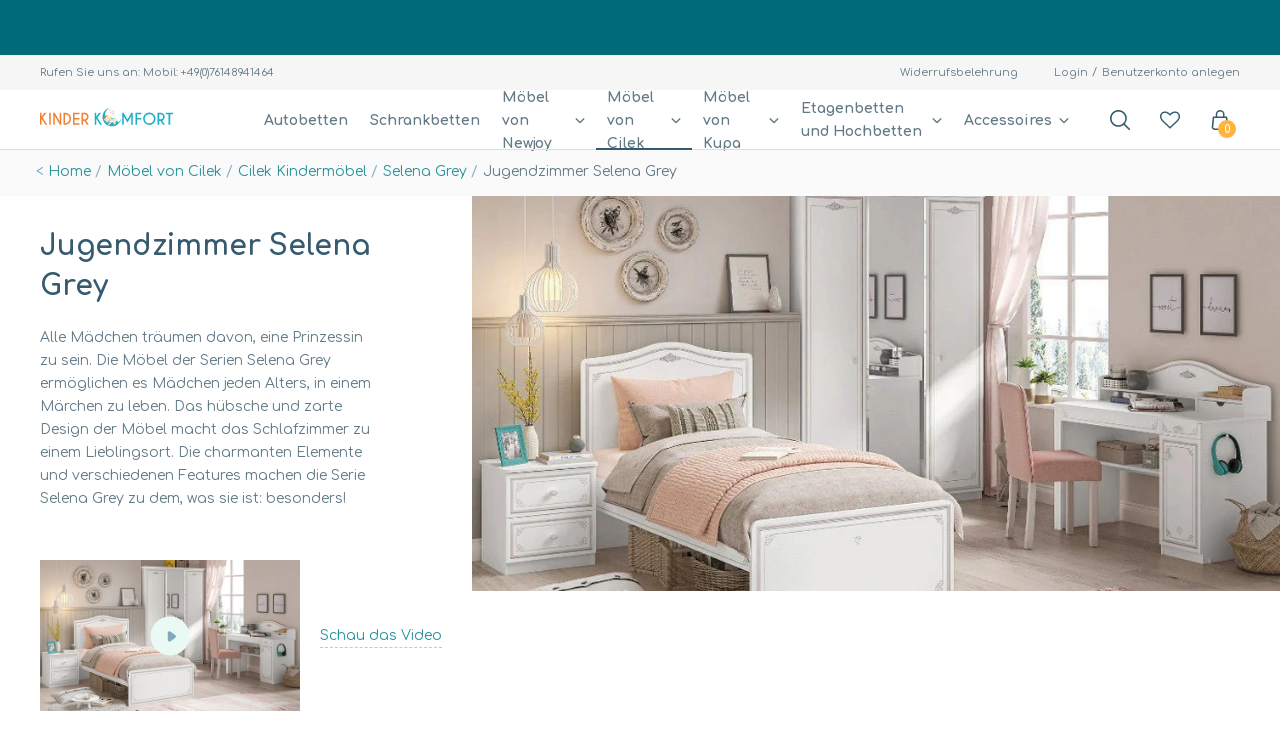

--- FILE ---
content_type: text/html; charset=utf-8
request_url: https://www.kinder-komfort.de/en/collections/jugendzimmer-selena-grey
body_size: 92247
content:
<!DOCTYPE html>
<html lang="en" data-template="collection">
<head>

<!-- Google tag (gtag.js) -->
<script async src="https://www.googletagmanager.com/gtag/js?id=AW-11406745809">
</script>
<script>
  window.dataLayer = window.dataLayer || [];
  function gtag(){dataLayer.push(arguments);}
  gtag('js', new Date());

  gtag('config', 'AW-11406745809');
</script>
  <meta name="seobility" content="93ba8f510758c0920476ffb7f06d9f2f">
 
  <!-- Yandex.Metrika counter -->
<script type="text/javascript">
   (function(m,e,t,r,i,k,a){m[i]=m[i]||function(){(m[i].a=m[i].a||[]).push(arguments)};
   m[i].l=1*new Date();
   for (var j = 0; j < document.scripts.length; j++) {if (document.scripts[j].src === r) { return; }}
   k=e.createElement(t),a=e.getElementsByTagName(t)[0],k.async=1,k.src=r,a.parentNode.insertBefore(k,a)})
   (window, document, "script", "https://mc.yandex.ru/metrika/tag.js", "ym");

   ym(93603295, "init", {
        clickmap:true,
        trackLinks:true,
        accurateTrackBounce:true,
        webvisor:true
  
   });
</script>
<noscript><div><img src="https://mc.yandex.ru/watch/93603295" style="position:absolute; left:-9999px;" alt="" /></div></noscript>
<!-- /Yandex.Metrika counter -->
  
    <meta name="viewport" content="width=device-width, initial-scale=1.0 user-scalable=1">
    <meta http-equiv="X-UA-Compatible" content="ie=edge">

    <link rel="apple-touch-icon" href="//www.kinder-komfort.de/cdn/shop/t/25/assets/touchicon-152.png?v=56848125541541315111727241854">
    <link rel="icon" href="//www.kinder-komfort.de/cdn/shop/t/25/assets/favicon-96.png?v=42931979315971419181724496803">
    <!--[if IE]><link rel="shortcut icon" href="//www.kinder-komfort.de/cdn/shop/t/25/assets/favicon-ie.ico?v=87018618125783159801621794409"><![endif]-->
    <meta name="msapplication-TileColor" content="#ffffff">
    <meta name="msapplication-TileImage" content="//www.kinder-komfort.de/cdn/shop/t/25/assets/tileicon-144.png?v=44281897130580297611727241852">

    <link href="//www.kinder-komfort.de/cdn/shop/t/25/assets/common.min.css?v=119692464138621011091727241870" rel="stylesheet" type="text/css" media="all" />
    <link rel="preconnect" href="https://fonts.gstatic.com">
    <link href="https://fonts.googleapis.com/css2?family=Comfortaa:wght@400;700&display=swap" rel="stylesheet">
    <link rel="preconnect" href="https://fonts.gstatic.com">
    <link rel="preconnect" href="https://fonts.gstatic.com">
    <link href="https://fonts.googleapis.com/css2?family=Nanum+Brush+Script&display=swap" rel="stylesheet">
    <link href="https://fonts.googleapis.com/css2?family=Allura&display=swap" rel="stylesheet">

  
  <title>
    Kinder Komfort | Jugendzimmer Selena Grey | Cilek Möbel günstug kaufen</title>
  
  <link rel="canonical" href="https://www.kinder-komfort.de/en/collections/jugendzimmer-selena-grey" />

  
  	<script src="https://ajax.googleapis.com/ajax/libs/jquery/3.6.0/jquery.min.js"></script>
  	<link href="//www.kinder-komfort.de/cdn/shop/t/25/assets/style.css?v=8814125007134591741697525404" rel="stylesheet" type="text/css" media="all" />
  
    <!-- starapps_scripts_start -->
<!-- This code is automatically managed by StarApps Studio -->
<!-- Please contact support@starapps.studio for any help --><!-- starapps_scripts_end --><script>window.performance && window.performance.mark && window.performance.mark('shopify.content_for_header.start');</script><meta name="google-site-verification" content="Wz5IQs6GkwPLnhNlKk1hd9zlIBC3jMIPcSuaKrgLr4I">
<meta name="google-site-verification" content="Wz5IQs6GkwPLnhNlKk1hd9zlIBC3jMIPcSuaKrgLr4I">
<meta id="shopify-digital-wallet" name="shopify-digital-wallet" content="/2750054509/digital_wallets/dialog">
<meta name="shopify-checkout-api-token" content="01f2c67e3d82487e2fe449da2961c4dd">
<meta id="in-context-paypal-metadata" data-shop-id="2750054509" data-venmo-supported="false" data-environment="production" data-locale="en_US" data-paypal-v4="true" data-currency="EUR">
<link rel="alternate" type="application/atom+xml" title="Feed" href="/en/collections/jugendzimmer-selena-grey.atom" />
<link rel="next" href="/en/collections/jugendzimmer-selena-grey?page=2">
<link rel="alternate" hreflang="x-default" href="https://www.kinder-komfort.de/collections/jugendzimmer-selena-grey">
<link rel="alternate" hreflang="de" href="https://www.kinder-komfort.de/collections/jugendzimmer-selena-grey">
<link rel="alternate" hreflang="en" href="https://www.kinder-komfort.de/en/collections/jugendzimmer-selena-grey">
<link rel="alternate" type="application/json+oembed" href="https://www.kinder-komfort.de/en/collections/jugendzimmer-selena-grey.oembed">
<script async="async" src="/checkouts/internal/preloads.js?locale=en-DE"></script>
<link rel="preconnect" href="https://shop.app" crossorigin="anonymous">
<script async="async" src="https://shop.app/checkouts/internal/preloads.js?locale=en-DE&shop_id=2750054509" crossorigin="anonymous"></script>
<script id="apple-pay-shop-capabilities" type="application/json">{"shopId":2750054509,"countryCode":"DE","currencyCode":"EUR","merchantCapabilities":["supports3DS"],"merchantId":"gid:\/\/shopify\/Shop\/2750054509","merchantName":"Kinder Komfort","requiredBillingContactFields":["postalAddress","email","phone"],"requiredShippingContactFields":["postalAddress","email","phone"],"shippingType":"shipping","supportedNetworks":["visa","maestro","masterCard","amex"],"total":{"type":"pending","label":"Kinder Komfort","amount":"1.00"},"shopifyPaymentsEnabled":true,"supportsSubscriptions":true}</script>
<script id="shopify-features" type="application/json">{"accessToken":"01f2c67e3d82487e2fe449da2961c4dd","betas":["rich-media-storefront-analytics"],"domain":"www.kinder-komfort.de","predictiveSearch":true,"shopId":2750054509,"locale":"en"}</script>
<script>var Shopify = Shopify || {};
Shopify.shop = "nivabo-de.myshopify.com";
Shopify.locale = "en";
Shopify.currency = {"active":"EUR","rate":"1.0"};
Shopify.country = "DE";
Shopify.theme = {"name":"ShowTime edit version -- for developing","id":120176214125,"schema_name":"ShowTime","schema_version":"6.1.4","theme_store_id":687,"role":"main"};
Shopify.theme.handle = "null";
Shopify.theme.style = {"id":null,"handle":null};
Shopify.cdnHost = "www.kinder-komfort.de/cdn";
Shopify.routes = Shopify.routes || {};
Shopify.routes.root = "/en/";</script>
<script type="module">!function(o){(o.Shopify=o.Shopify||{}).modules=!0}(window);</script>
<script>!function(o){function n(){var o=[];function n(){o.push(Array.prototype.slice.apply(arguments))}return n.q=o,n}var t=o.Shopify=o.Shopify||{};t.loadFeatures=n(),t.autoloadFeatures=n()}(window);</script>
<script>
  window.ShopifyPay = window.ShopifyPay || {};
  window.ShopifyPay.apiHost = "shop.app\/pay";
  window.ShopifyPay.redirectState = null;
</script>
<script id="shop-js-analytics" type="application/json">{"pageType":"collection"}</script>
<script defer="defer" async type="module" src="//www.kinder-komfort.de/cdn/shopifycloud/shop-js/modules/v2/client.init-shop-cart-sync_BdyHc3Nr.en.esm.js"></script>
<script defer="defer" async type="module" src="//www.kinder-komfort.de/cdn/shopifycloud/shop-js/modules/v2/chunk.common_Daul8nwZ.esm.js"></script>
<script type="module">
  await import("//www.kinder-komfort.de/cdn/shopifycloud/shop-js/modules/v2/client.init-shop-cart-sync_BdyHc3Nr.en.esm.js");
await import("//www.kinder-komfort.de/cdn/shopifycloud/shop-js/modules/v2/chunk.common_Daul8nwZ.esm.js");

  window.Shopify.SignInWithShop?.initShopCartSync?.({"fedCMEnabled":true,"windoidEnabled":true});

</script>
<script>
  window.Shopify = window.Shopify || {};
  if (!window.Shopify.featureAssets) window.Shopify.featureAssets = {};
  window.Shopify.featureAssets['shop-js'] = {"shop-cart-sync":["modules/v2/client.shop-cart-sync_QYOiDySF.en.esm.js","modules/v2/chunk.common_Daul8nwZ.esm.js"],"init-fed-cm":["modules/v2/client.init-fed-cm_DchLp9rc.en.esm.js","modules/v2/chunk.common_Daul8nwZ.esm.js"],"shop-button":["modules/v2/client.shop-button_OV7bAJc5.en.esm.js","modules/v2/chunk.common_Daul8nwZ.esm.js"],"init-windoid":["modules/v2/client.init-windoid_DwxFKQ8e.en.esm.js","modules/v2/chunk.common_Daul8nwZ.esm.js"],"shop-cash-offers":["modules/v2/client.shop-cash-offers_DWtL6Bq3.en.esm.js","modules/v2/chunk.common_Daul8nwZ.esm.js","modules/v2/chunk.modal_CQq8HTM6.esm.js"],"shop-toast-manager":["modules/v2/client.shop-toast-manager_CX9r1SjA.en.esm.js","modules/v2/chunk.common_Daul8nwZ.esm.js"],"init-shop-email-lookup-coordinator":["modules/v2/client.init-shop-email-lookup-coordinator_UhKnw74l.en.esm.js","modules/v2/chunk.common_Daul8nwZ.esm.js"],"pay-button":["modules/v2/client.pay-button_DzxNnLDY.en.esm.js","modules/v2/chunk.common_Daul8nwZ.esm.js"],"avatar":["modules/v2/client.avatar_BTnouDA3.en.esm.js"],"init-shop-cart-sync":["modules/v2/client.init-shop-cart-sync_BdyHc3Nr.en.esm.js","modules/v2/chunk.common_Daul8nwZ.esm.js"],"shop-login-button":["modules/v2/client.shop-login-button_D8B466_1.en.esm.js","modules/v2/chunk.common_Daul8nwZ.esm.js","modules/v2/chunk.modal_CQq8HTM6.esm.js"],"init-customer-accounts-sign-up":["modules/v2/client.init-customer-accounts-sign-up_C8fpPm4i.en.esm.js","modules/v2/client.shop-login-button_D8B466_1.en.esm.js","modules/v2/chunk.common_Daul8nwZ.esm.js","modules/v2/chunk.modal_CQq8HTM6.esm.js"],"init-shop-for-new-customer-accounts":["modules/v2/client.init-shop-for-new-customer-accounts_CVTO0Ztu.en.esm.js","modules/v2/client.shop-login-button_D8B466_1.en.esm.js","modules/v2/chunk.common_Daul8nwZ.esm.js","modules/v2/chunk.modal_CQq8HTM6.esm.js"],"init-customer-accounts":["modules/v2/client.init-customer-accounts_dRgKMfrE.en.esm.js","modules/v2/client.shop-login-button_D8B466_1.en.esm.js","modules/v2/chunk.common_Daul8nwZ.esm.js","modules/v2/chunk.modal_CQq8HTM6.esm.js"],"shop-follow-button":["modules/v2/client.shop-follow-button_CkZpjEct.en.esm.js","modules/v2/chunk.common_Daul8nwZ.esm.js","modules/v2/chunk.modal_CQq8HTM6.esm.js"],"lead-capture":["modules/v2/client.lead-capture_BntHBhfp.en.esm.js","modules/v2/chunk.common_Daul8nwZ.esm.js","modules/v2/chunk.modal_CQq8HTM6.esm.js"],"checkout-modal":["modules/v2/client.checkout-modal_CfxcYbTm.en.esm.js","modules/v2/chunk.common_Daul8nwZ.esm.js","modules/v2/chunk.modal_CQq8HTM6.esm.js"],"shop-login":["modules/v2/client.shop-login_Da4GZ2H6.en.esm.js","modules/v2/chunk.common_Daul8nwZ.esm.js","modules/v2/chunk.modal_CQq8HTM6.esm.js"],"payment-terms":["modules/v2/client.payment-terms_MV4M3zvL.en.esm.js","modules/v2/chunk.common_Daul8nwZ.esm.js","modules/v2/chunk.modal_CQq8HTM6.esm.js"]};
</script>
<script>(function() {
  var isLoaded = false;
  function asyncLoad() {
    if (isLoaded) return;
    isLoaded = true;
    var urls = ["https:\/\/files-shpf.mageworx.com\/productoptions\/source.js?mw_productoptions_t=1768737737\u0026shop=nivabo-de.myshopify.com","https:\/\/salesbox.fireapps.io\/js\/frontend\/frontend-script.js?shop=nivabo-de.myshopify.com","https:\/\/cdn.shopify.com\/s\/files\/1\/0027\/5005\/4509\/t\/25\/assets\/booster_eu_cookie_2750054509.js?v=1678139538\u0026shop=nivabo-de.myshopify.com","https:\/\/cdn.hextom.com\/js\/ultimatesalesboost.js?shop=nivabo-de.myshopify.com"];
    for (var i = 0; i < urls.length; i++) {
      var s = document.createElement('script');
      s.type = 'text/javascript';
      s.async = true;
      s.src = urls[i];
      var x = document.getElementsByTagName('script')[0];
      x.parentNode.insertBefore(s, x);
    }
  };
  if(window.attachEvent) {
    window.attachEvent('onload', asyncLoad);
  } else {
    window.addEventListener('load', asyncLoad, false);
  }
})();</script>
<script id="__st">var __st={"a":2750054509,"offset":3600,"reqid":"baa13946-ee94-4059-b8e4-54669cf52009-1768985711","pageurl":"www.kinder-komfort.de\/en\/collections\/jugendzimmer-selena-grey","u":"ae61b2a2621d","p":"collection","rtyp":"collection","rid":193303773293};</script>
<script>window.ShopifyPaypalV4VisibilityTracking = true;</script>
<script id="captcha-bootstrap">!function(){'use strict';const t='contact',e='account',n='new_comment',o=[[t,t],['blogs',n],['comments',n],[t,'customer']],c=[[e,'customer_login'],[e,'guest_login'],[e,'recover_customer_password'],[e,'create_customer']],r=t=>t.map((([t,e])=>`form[action*='/${t}']:not([data-nocaptcha='true']) input[name='form_type'][value='${e}']`)).join(','),a=t=>()=>t?[...document.querySelectorAll(t)].map((t=>t.form)):[];function s(){const t=[...o],e=r(t);return a(e)}const i='password',u='form_key',d=['recaptcha-v3-token','g-recaptcha-response','h-captcha-response',i],f=()=>{try{return window.sessionStorage}catch{return}},m='__shopify_v',_=t=>t.elements[u];function p(t,e,n=!1){try{const o=window.sessionStorage,c=JSON.parse(o.getItem(e)),{data:r}=function(t){const{data:e,action:n}=t;return t[m]||n?{data:e,action:n}:{data:t,action:n}}(c);for(const[e,n]of Object.entries(r))t.elements[e]&&(t.elements[e].value=n);n&&o.removeItem(e)}catch(o){console.error('form repopulation failed',{error:o})}}const l='form_type',E='cptcha';function T(t){t.dataset[E]=!0}const w=window,h=w.document,L='Shopify',v='ce_forms',y='captcha';let A=!1;((t,e)=>{const n=(g='f06e6c50-85a8-45c8-87d0-21a2b65856fe',I='https://cdn.shopify.com/shopifycloud/storefront-forms-hcaptcha/ce_storefront_forms_captcha_hcaptcha.v1.5.2.iife.js',D={infoText:'Protected by hCaptcha',privacyText:'Privacy',termsText:'Terms'},(t,e,n)=>{const o=w[L][v],c=o.bindForm;if(c)return c(t,g,e,D).then(n);var r;o.q.push([[t,g,e,D],n]),r=I,A||(h.body.append(Object.assign(h.createElement('script'),{id:'captcha-provider',async:!0,src:r})),A=!0)});var g,I,D;w[L]=w[L]||{},w[L][v]=w[L][v]||{},w[L][v].q=[],w[L][y]=w[L][y]||{},w[L][y].protect=function(t,e){n(t,void 0,e),T(t)},Object.freeze(w[L][y]),function(t,e,n,w,h,L){const[v,y,A,g]=function(t,e,n){const i=e?o:[],u=t?c:[],d=[...i,...u],f=r(d),m=r(i),_=r(d.filter((([t,e])=>n.includes(e))));return[a(f),a(m),a(_),s()]}(w,h,L),I=t=>{const e=t.target;return e instanceof HTMLFormElement?e:e&&e.form},D=t=>v().includes(t);t.addEventListener('submit',(t=>{const e=I(t);if(!e)return;const n=D(e)&&!e.dataset.hcaptchaBound&&!e.dataset.recaptchaBound,o=_(e),c=g().includes(e)&&(!o||!o.value);(n||c)&&t.preventDefault(),c&&!n&&(function(t){try{if(!f())return;!function(t){const e=f();if(!e)return;const n=_(t);if(!n)return;const o=n.value;o&&e.removeItem(o)}(t);const e=Array.from(Array(32),(()=>Math.random().toString(36)[2])).join('');!function(t,e){_(t)||t.append(Object.assign(document.createElement('input'),{type:'hidden',name:u})),t.elements[u].value=e}(t,e),function(t,e){const n=f();if(!n)return;const o=[...t.querySelectorAll(`input[type='${i}']`)].map((({name:t})=>t)),c=[...d,...o],r={};for(const[a,s]of new FormData(t).entries())c.includes(a)||(r[a]=s);n.setItem(e,JSON.stringify({[m]:1,action:t.action,data:r}))}(t,e)}catch(e){console.error('failed to persist form',e)}}(e),e.submit())}));const S=(t,e)=>{t&&!t.dataset[E]&&(n(t,e.some((e=>e===t))),T(t))};for(const o of['focusin','change'])t.addEventListener(o,(t=>{const e=I(t);D(e)&&S(e,y())}));const B=e.get('form_key'),M=e.get(l),P=B&&M;t.addEventListener('DOMContentLoaded',(()=>{const t=y();if(P)for(const e of t)e.elements[l].value===M&&p(e,B);[...new Set([...A(),...v().filter((t=>'true'===t.dataset.shopifyCaptcha))])].forEach((e=>S(e,t)))}))}(h,new URLSearchParams(w.location.search),n,t,e,['guest_login'])})(!0,!0)}();</script>
<script integrity="sha256-4kQ18oKyAcykRKYeNunJcIwy7WH5gtpwJnB7kiuLZ1E=" data-source-attribution="shopify.loadfeatures" defer="defer" src="//www.kinder-komfort.de/cdn/shopifycloud/storefront/assets/storefront/load_feature-a0a9edcb.js" crossorigin="anonymous"></script>
<script crossorigin="anonymous" defer="defer" src="//www.kinder-komfort.de/cdn/shopifycloud/storefront/assets/shopify_pay/storefront-65b4c6d7.js?v=20250812"></script>
<script data-source-attribution="shopify.dynamic_checkout.dynamic.init">var Shopify=Shopify||{};Shopify.PaymentButton=Shopify.PaymentButton||{isStorefrontPortableWallets:!0,init:function(){window.Shopify.PaymentButton.init=function(){};var t=document.createElement("script");t.src="https://www.kinder-komfort.de/cdn/shopifycloud/portable-wallets/latest/portable-wallets.en.js",t.type="module",document.head.appendChild(t)}};
</script>
<script data-source-attribution="shopify.dynamic_checkout.buyer_consent">
  function portableWalletsHideBuyerConsent(e){var t=document.getElementById("shopify-buyer-consent"),n=document.getElementById("shopify-subscription-policy-button");t&&n&&(t.classList.add("hidden"),t.setAttribute("aria-hidden","true"),n.removeEventListener("click",e))}function portableWalletsShowBuyerConsent(e){var t=document.getElementById("shopify-buyer-consent"),n=document.getElementById("shopify-subscription-policy-button");t&&n&&(t.classList.remove("hidden"),t.removeAttribute("aria-hidden"),n.addEventListener("click",e))}window.Shopify?.PaymentButton&&(window.Shopify.PaymentButton.hideBuyerConsent=portableWalletsHideBuyerConsent,window.Shopify.PaymentButton.showBuyerConsent=portableWalletsShowBuyerConsent);
</script>
<script data-source-attribution="shopify.dynamic_checkout.cart.bootstrap">document.addEventListener("DOMContentLoaded",(function(){function t(){return document.querySelector("shopify-accelerated-checkout-cart, shopify-accelerated-checkout")}if(t())Shopify.PaymentButton.init();else{new MutationObserver((function(e,n){t()&&(Shopify.PaymentButton.init(),n.disconnect())})).observe(document.body,{childList:!0,subtree:!0})}}));
</script>
<link id="shopify-accelerated-checkout-styles" rel="stylesheet" media="screen" href="https://www.kinder-komfort.de/cdn/shopifycloud/portable-wallets/latest/accelerated-checkout-backwards-compat.css" crossorigin="anonymous">
<style id="shopify-accelerated-checkout-cart">
        #shopify-buyer-consent {
  margin-top: 1em;
  display: inline-block;
  width: 100%;
}

#shopify-buyer-consent.hidden {
  display: none;
}

#shopify-subscription-policy-button {
  background: none;
  border: none;
  padding: 0;
  text-decoration: underline;
  font-size: inherit;
  cursor: pointer;
}

#shopify-subscription-policy-button::before {
  box-shadow: none;
}

      </style>

<script>window.performance && window.performance.mark && window.performance.mark('shopify.content_for_header.end');</script>
<!-- Start of Judge.me Core -->
<link rel="dns-prefetch" href="https://cdn.judge.me/">
<script data-cfasync='false' class='jdgm-settings-script'>window.jdgmSettings={"pagination":5,"disable_web_reviews":false,"badge_no_review_text":"Keine Bewertungen","badge_n_reviews_text":"{{ n }} Bewertung/Bewertungen","hide_badge_preview_if_no_reviews":true,"badge_hide_text":true,"enforce_center_preview_badge":false,"widget_title":"Kundenbewertungen","widget_open_form_text":"Bewertung schreiben","widget_close_form_text":"Bewertung abbrechen","widget_refresh_page_text":"Seite aktualisieren","widget_summary_text":"Basierend auf {{ number_of_reviews }} Bewertung/Bewertungen","widget_no_review_text":"Schreiben Sie die erste Bewertung","widget_name_field_text":"Anzeigename","widget_verified_name_field_text":"Verifizierter Name (öffentlich)","widget_name_placeholder_text":"Anzeigename","widget_required_field_error_text":"Dieses Feld ist erforderlich.","widget_email_field_text":"E-Mail-Adresse","widget_verified_email_field_text":"Verifizierte E-Mail (privat, kann nicht bearbeitet werden)","widget_email_placeholder_text":"Ihre E-Mail-Adresse","widget_email_field_error_text":"Bitte geben Sie eine gültige E-Mail-Adresse ein.","widget_rating_field_text":"Bewertung","widget_review_title_field_text":"Bewertungstitel","widget_review_title_placeholder_text":"Geben Sie Ihrer Bewertung einen Titel","widget_review_body_field_text":"Bewertungsinhalt","widget_review_body_placeholder_text":"Beginnen Sie hier zu schreiben...","widget_pictures_field_text":"Bild/Video (optional)","widget_submit_review_text":"Bewertung abschicken","widget_submit_verified_review_text":"Verifizierte Bewertung abschicken","widget_submit_success_msg_with_auto_publish":"Vielen Dank! Bitte aktualisieren Sie die Seite in wenigen Momenten, um Ihre Bewertung zu sehen. Sie können Ihre Bewertung entfernen oder bearbeiten, indem Sie sich bei \u003ca href='https://judge.me/login' target='_blank' rel='nofollow noopener'\u003eJudge.me\u003c/a\u003e anmelden","widget_submit_success_msg_no_auto_publish":"Vielen Dank! Ihre Bewertung wird veröffentlicht, sobald sie vom Shop-Administrator genehmigt wurde. Sie können Ihre Bewertung entfernen oder bearbeiten, indem Sie sich bei \u003ca href='https://judge.me/login' target='_blank' rel='nofollow noopener'\u003eJudge.me\u003c/a\u003e anmelden","widget_show_default_reviews_out_of_total_text":"Es werden {{ n_reviews_shown }} von {{ n_reviews }} Bewertungen angezeigt.","widget_show_all_link_text":"Alle anzeigen","widget_show_less_link_text":"Weniger anzeigen","widget_author_said_text":"{{ reviewer_name }} sagte:","widget_days_text":"vor {{ n }} Tag/Tagen","widget_weeks_text":"vor {{ n }} Woche/Wochen","widget_months_text":"vor {{ n }} Monat/Monaten","widget_years_text":"vor {{ n }} Jahr/Jahren","widget_yesterday_text":"Gestern","widget_today_text":"Heute","widget_replied_text":"\u003e\u003e {{ shop_name }} antwortete:","widget_read_more_text":"Mehr lesen","widget_reviewer_name_as_initial":"","widget_rating_filter_color":"","widget_rating_filter_see_all_text":"Alle Bewertungen anzeigen","widget_sorting_most_recent_text":"Neueste","widget_sorting_highest_rating_text":"Höchste Bewertung","widget_sorting_lowest_rating_text":"Niedrigste Bewertung","widget_sorting_with_pictures_text":"Nur Bilder","widget_sorting_most_helpful_text":"Hilfreichste","widget_open_question_form_text":"Eine Frage stellen","widget_reviews_subtab_text":"Bewertungen","widget_questions_subtab_text":"Fragen","widget_question_label_text":"Frage","widget_answer_label_text":"Antwort","widget_question_placeholder_text":"Schreiben Sie hier Ihre Frage","widget_submit_question_text":"Frage absenden","widget_question_submit_success_text":"Vielen Dank für Ihre Frage! Wir werden Sie benachrichtigen, sobald sie beantwortet wird.","verified_badge_text":"Verifiziert","verified_badge_bg_color":"","verified_badge_text_color":"","verified_badge_placement":"left-of-reviewer-name","widget_review_max_height":"","widget_hide_border":false,"widget_social_share":false,"widget_thumb":false,"widget_review_location_show":false,"widget_location_format":"country_iso_code","all_reviews_include_out_of_store_products":false,"all_reviews_out_of_store_text":"(außerhalb des Shops)","all_reviews_pagination":100,"all_reviews_product_name_prefix_text":"über","enable_review_pictures":false,"enable_question_anwser":false,"widget_theme":"leex","review_date_format":"mm/dd/yyyy","default_sort_method":"most-recent","widget_product_reviews_subtab_text":"Produktbewertungen","widget_shop_reviews_subtab_text":"Shop-Bewertungen","widget_other_products_reviews_text":"Bewertungen für andere Produkte","widget_store_reviews_subtab_text":"Shop-Bewertungen","widget_no_store_reviews_text":"Dieser Shop hat noch keine Bewertungen erhalten","widget_web_restriction_product_reviews_text":"Dieses Produkt hat noch keine Bewertungen erhalten","widget_no_items_text":"Keine Elemente gefunden","widget_show_more_text":"Mehr anzeigen","widget_write_a_store_review_text":"Shop-Bewertung schreiben","widget_other_languages_heading":"Bewertungen in anderen Sprachen","widget_translate_review_text":"Bewertung übersetzen nach {{ language }}","widget_translating_review_text":"Übersetzung läuft...","widget_show_original_translation_text":"Original anzeigen ({{ language }})","widget_translate_review_failed_text":"Bewertung konnte nicht übersetzt werden.","widget_translate_review_retry_text":"Erneut versuchen","widget_translate_review_try_again_later_text":"Versuchen Sie es später noch einmal","show_product_url_for_grouped_product":false,"widget_sorting_pictures_first_text":"Bilder zuerst","show_pictures_on_all_rev_page_mobile":true,"show_pictures_on_all_rev_page_desktop":true,"floating_tab_hide_mobile_install_preference":false,"floating_tab_button_name":"★ Bewertungen","floating_tab_title":"Lassen Sie Kunden für uns sprechen","floating_tab_button_color":"","floating_tab_button_background_color":"","floating_tab_url":"","floating_tab_url_enabled":true,"floating_tab_tab_style":"text","all_reviews_text_badge_text":"Kunden bewerten uns mit {{ shop.metafields.judgeme.all_reviews_rating | round: 1 }}/5 basierend auf {{ shop.metafields.judgeme.all_reviews_count }} Bewertungen.","all_reviews_text_badge_text_branded_style":"{{ shop.metafields.judgeme.all_reviews_rating | round: 1 }} von 5 Sternen basierend auf {{ shop.metafields.judgeme.all_reviews_count }} Bewertungen","is_all_reviews_text_badge_a_link":false,"show_stars_for_all_reviews_text_badge":false,"all_reviews_text_badge_url":"","all_reviews_text_style":"text","all_reviews_text_color_style":"judgeme_brand_color","all_reviews_text_color":"#108474","all_reviews_text_show_jm_brand":true,"featured_carousel_show_header":true,"featured_carousel_title":"Kundenbewertungen","testimonials_carousel_title":"Kunden sagen uns","videos_carousel_title":"Echte Kunden-Geschichten","cards_carousel_title":"Kunden sagen uns","featured_carousel_count_text":"von {{ n }} Bewertungen.","featured_carousel_add_link_to_all_reviews_page":false,"featured_carousel_url":"","featured_carousel_show_images":true,"featured_carousel_autoslide_interval":5,"featured_carousel_arrows_on_the_sides":true,"featured_carousel_height":250,"featured_carousel_width":80,"featured_carousel_image_size":100,"featured_carousel_image_height":250,"featured_carousel_arrow_color":"#100c0c","verified_count_badge_style":"vintage","verified_count_badge_orientation":"horizontal","verified_count_badge_color_style":"judgeme_brand_color","verified_count_badge_color":"#108474","is_verified_count_badge_a_link":true,"verified_count_badge_url":"https://www.kinder-komfort.de/pages/kundenbewertungen","verified_count_badge_show_jm_brand":true,"widget_rating_preset_default":5,"widget_first_sub_tab":"product-reviews","widget_show_histogram":true,"widget_histogram_use_custom_color":false,"widget_pagination_use_custom_color":false,"widget_star_use_custom_color":false,"widget_verified_badge_use_custom_color":false,"widget_write_review_use_custom_color":false,"picture_reminder_submit_button":"Upload Pictures","enable_review_videos":false,"mute_video_by_default":false,"widget_sorting_videos_first_text":"Videos zuerst","widget_review_pending_text":"Ausstehend","featured_carousel_items_for_large_screen":5,"social_share_options_order":"Facebook,Twitter","remove_microdata_snippet":false,"disable_json_ld":false,"enable_json_ld_products":false,"preview_badge_show_question_text":false,"preview_badge_no_question_text":"Keine Fragen","preview_badge_n_question_text":"{{ number_of_questions }} Frage/Fragen","qa_badge_show_icon":false,"qa_badge_position":"same-row","remove_judgeme_branding":true,"widget_add_search_bar":false,"widget_search_bar_placeholder":"Suchen","widget_sorting_verified_only_text":"Nur verifizierte","featured_carousel_theme":"aligned","featured_carousel_show_rating":true,"featured_carousel_show_title":true,"featured_carousel_show_body":true,"featured_carousel_show_date":false,"featured_carousel_show_reviewer":true,"featured_carousel_show_product":false,"featured_carousel_header_background_color":"#108474","featured_carousel_header_text_color":"#ffffff","featured_carousel_name_product_separator":"reviewed","featured_carousel_full_star_background":"#108474","featured_carousel_empty_star_background":"#dadada","featured_carousel_vertical_theme_background":"#f9fafb","featured_carousel_verified_badge_enable":false,"featured_carousel_verified_badge_color":"#108474","featured_carousel_border_style":"round","featured_carousel_review_line_length_limit":3,"featured_carousel_more_reviews_button_text":"Mehr Bewertungen lesen","featured_carousel_view_product_button_text":"Produkt ansehen","all_reviews_page_load_reviews_on":"scroll","all_reviews_page_load_more_text":"Mehr Bewertungen laden","disable_fb_tab_reviews":false,"enable_ajax_cdn_cache":false,"widget_public_name_text":"wird öffentlich angezeigt wie","default_reviewer_name":"John Smith","default_reviewer_name_has_non_latin":true,"widget_reviewer_anonymous":"Anonym","medals_widget_title":"Judge.me Bewertungsmedaillen","medals_widget_background_color":"#f9fafb","medals_widget_position":"footer_all_pages","medals_widget_border_color":"#f9fafb","medals_widget_verified_text_position":"left","medals_widget_use_monochromatic_version":false,"medals_widget_elements_color":"#108474","show_reviewer_avatar":true,"widget_invalid_yt_video_url_error_text":"Keine YouTube-Video-URL","widget_max_length_field_error_text":"Bitte geben Sie nicht mehr als {0} Zeichen ein.","widget_show_country_flag":false,"widget_show_collected_via_shop_app":true,"widget_verified_by_shop_badge_style":"light","widget_verified_by_shop_text":"Verifiziert vom Shop","widget_show_photo_gallery":false,"widget_load_with_code_splitting":true,"widget_ugc_install_preference":false,"widget_ugc_title":"Von uns hergestellt, von Ihnen geteilt","widget_ugc_subtitle":"Markieren Sie uns, um Ihr Bild auf unserer Seite zu sehen","widget_ugc_arrows_color":"#ffffff","widget_ugc_primary_button_text":"Jetzt kaufen","widget_ugc_primary_button_background_color":"#108474","widget_ugc_primary_button_text_color":"#ffffff","widget_ugc_primary_button_border_width":"0","widget_ugc_primary_button_border_style":"none","widget_ugc_primary_button_border_color":"#108474","widget_ugc_primary_button_border_radius":"25","widget_ugc_secondary_button_text":"Mehr laden","widget_ugc_secondary_button_background_color":"#ffffff","widget_ugc_secondary_button_text_color":"#108474","widget_ugc_secondary_button_border_width":"2","widget_ugc_secondary_button_border_style":"solid","widget_ugc_secondary_button_border_color":"#108474","widget_ugc_secondary_button_border_radius":"25","widget_ugc_reviews_button_text":"Bewertungen ansehen","widget_ugc_reviews_button_background_color":"#ffffff","widget_ugc_reviews_button_text_color":"#108474","widget_ugc_reviews_button_border_width":"2","widget_ugc_reviews_button_border_style":"solid","widget_ugc_reviews_button_border_color":"#108474","widget_ugc_reviews_button_border_radius":"25","widget_ugc_reviews_button_link_to":"judgeme-reviews-page","widget_ugc_show_post_date":true,"widget_ugc_max_width":"800","widget_rating_metafield_value_type":true,"widget_primary_color":"#108474","widget_enable_secondary_color":false,"widget_secondary_color":"#edf5f5","widget_summary_average_rating_text":"{{ average_rating }} von 5","widget_media_grid_title":"Kundenfotos \u0026 -videos","widget_media_grid_see_more_text":"Mehr sehen","widget_round_style":false,"widget_show_product_medals":true,"widget_verified_by_judgeme_text":"Verifiziert von Judge.me","widget_show_store_medals":true,"widget_verified_by_judgeme_text_in_store_medals":"Verifiziert von Judge.me","widget_media_field_exceed_quantity_message":"Entschuldigung, wir können nur {{ max_media }} für eine Bewertung akzeptieren.","widget_media_field_exceed_limit_message":"{{ file_name }} ist zu groß, bitte wählen Sie ein {{ media_type }} kleiner als {{ size_limit }}MB.","widget_review_submitted_text":"Bewertung abgesendet!","widget_question_submitted_text":"Frage abgesendet!","widget_close_form_text_question":"Abbrechen","widget_write_your_answer_here_text":"Schreiben Sie hier Ihre Antwort","widget_enabled_branded_link":true,"widget_show_collected_by_judgeme":true,"widget_reviewer_name_color":"","widget_write_review_text_color":"","widget_write_review_bg_color":"","widget_collected_by_judgeme_text":"gesammelt von Judge.me","widget_pagination_type":"standard","widget_load_more_text":"Mehr laden","widget_load_more_color":"#108474","widget_full_review_text":"Vollständige Bewertung","widget_read_more_reviews_text":"Mehr Bewertungen lesen","widget_read_questions_text":"Fragen lesen","widget_questions_and_answers_text":"Fragen \u0026 Antworten","widget_verified_by_text":"Verifiziert von","widget_verified_text":"Verifiziert","widget_number_of_reviews_text":"{{ number_of_reviews }} Bewertungen","widget_back_button_text":"Zurück","widget_next_button_text":"Weiter","widget_custom_forms_filter_button":"Filter","custom_forms_style":"vertical","widget_show_review_information":false,"how_reviews_are_collected":"Wie werden Bewertungen gesammelt?","widget_show_review_keywords":false,"widget_gdpr_statement":"Wie wir Ihre Daten verwenden: Wir kontaktieren Sie nur bezüglich der von Ihnen abgegebenen Bewertung und nur, wenn nötig. Durch das Absenden Ihrer Bewertung stimmen Sie den \u003ca href='https://judge.me/terms' target='_blank' rel='nofollow noopener'\u003eNutzungsbedingungen\u003c/a\u003e, der \u003ca href='https://judge.me/privacy' target='_blank' rel='nofollow noopener'\u003eDatenschutzrichtlinie\u003c/a\u003e und den \u003ca href='https://judge.me/content-policy' target='_blank' rel='nofollow noopener'\u003eInhaltsrichtlinien\u003c/a\u003e von Judge.me zu.","widget_multilingual_sorting_enabled":false,"widget_translate_review_content_enabled":false,"widget_translate_review_content_method":"manual","popup_widget_review_selection":"automatically_with_pictures","popup_widget_round_border_style":true,"popup_widget_show_title":true,"popup_widget_show_body":true,"popup_widget_show_reviewer":false,"popup_widget_show_product":true,"popup_widget_show_pictures":true,"popup_widget_use_review_picture":true,"popup_widget_show_on_home_page":true,"popup_widget_show_on_product_page":true,"popup_widget_show_on_collection_page":true,"popup_widget_show_on_cart_page":true,"popup_widget_position":"bottom_left","popup_widget_first_review_delay":5,"popup_widget_duration":5,"popup_widget_interval":5,"popup_widget_review_count":5,"popup_widget_hide_on_mobile":true,"review_snippet_widget_round_border_style":true,"review_snippet_widget_card_color":"#FFFFFF","review_snippet_widget_slider_arrows_background_color":"#FFFFFF","review_snippet_widget_slider_arrows_color":"#000000","review_snippet_widget_star_color":"#108474","show_product_variant":false,"all_reviews_product_variant_label_text":"Variante: ","widget_show_verified_branding":false,"widget_ai_summary_title":"Kunden sagen","widget_ai_summary_disclaimer":"KI-gestützte Bewertungszusammenfassung basierend auf aktuellen Kundenbewertungen","widget_show_ai_summary":false,"widget_show_ai_summary_bg":false,"widget_show_review_title_input":true,"redirect_reviewers_invited_via_email":"review_widget","request_store_review_after_product_review":false,"request_review_other_products_in_order":false,"review_form_color_scheme":"default","review_form_corner_style":"square","review_form_star_color":{},"review_form_text_color":"#333333","review_form_background_color":"#ffffff","review_form_field_background_color":"#fafafa","review_form_button_color":{},"review_form_button_text_color":"#ffffff","review_form_modal_overlay_color":"#000000","review_content_screen_title_text":"Wie würden Sie dieses Produkt bewerten?","review_content_introduction_text":"Wir würden uns freuen, wenn Sie etwas über Ihre Erfahrung teilen würden.","store_review_form_title_text":"Wie würden Sie diesen Shop bewerten?","store_review_form_introduction_text":"Wir würden uns freuen, wenn Sie etwas über Ihre Erfahrung teilen würden.","show_review_guidance_text":true,"one_star_review_guidance_text":"Schlecht","five_star_review_guidance_text":"Großartig","customer_information_screen_title_text":"Über Sie","customer_information_introduction_text":"Bitte teilen Sie uns mehr über sich mit.","custom_questions_screen_title_text":"Ihre Erfahrung im Detail","custom_questions_introduction_text":"Hier sind einige Fragen, die uns helfen, mehr über Ihre Erfahrung zu verstehen.","review_submitted_screen_title_text":"Vielen Dank für Ihre Bewertung!","review_submitted_screen_thank_you_text":"Wir verarbeiten sie und sie wird bald im Shop erscheinen.","review_submitted_screen_email_verification_text":"Bitte bestätigen Sie Ihre E-Mail-Adresse, indem Sie auf den Link klicken, den wir Ihnen gerade gesendet haben. Dies hilft uns, die Bewertungen authentisch zu halten.","review_submitted_request_store_review_text":"Möchten Sie Ihre Erfahrung beim Einkaufen bei uns teilen?","review_submitted_review_other_products_text":"Möchten Sie diese Produkte bewerten?","store_review_screen_title_text":"Möchten Sie Ihre Erfahrung mit uns teilen?","store_review_introduction_text":"Wir würden uns freuen, wenn Sie etwas über Ihre Erfahrung teilen würden.","reviewer_media_screen_title_picture_text":"Bild teilen","reviewer_media_introduction_picture_text":"Laden Sie ein Foto hoch, um Ihre Bewertung zu unterstützen.","reviewer_media_screen_title_video_text":"Video teilen","reviewer_media_introduction_video_text":"Laden Sie ein Video hoch, um Ihre Bewertung zu unterstützen.","reviewer_media_screen_title_picture_or_video_text":"Bild oder Video teilen","reviewer_media_introduction_picture_or_video_text":"Laden Sie ein Foto oder Video hoch, um Ihre Bewertung zu unterstützen.","reviewer_media_youtube_url_text":"Fügen Sie hier Ihre Youtube-URL ein","advanced_settings_next_step_button_text":"Weiter","advanced_settings_close_review_button_text":"Schließen","modal_write_review_flow":false,"write_review_flow_required_text":"Erforderlich","write_review_flow_privacy_message_text":"Wir respektieren Ihre Privatsphäre.","write_review_flow_anonymous_text":"Bewertung als anonym","write_review_flow_visibility_text":"Dies wird nicht für andere Kunden sichtbar sein.","write_review_flow_multiple_selection_help_text":"Wählen Sie so viele aus, wie Sie möchten","write_review_flow_single_selection_help_text":"Wählen Sie eine Option","write_review_flow_required_field_error_text":"Dieses Feld ist erforderlich","write_review_flow_invalid_email_error_text":"Bitte geben Sie eine gültige E-Mail-Adresse ein","write_review_flow_max_length_error_text":"Max. {{ max_length }} Zeichen.","write_review_flow_media_upload_text":"\u003cb\u003eZum Hochladen klicken\u003c/b\u003e oder ziehen und ablegen","write_review_flow_gdpr_statement":"Wir kontaktieren Sie nur bei Bedarf bezüglich Ihrer Bewertung. Mit dem Absenden Ihrer Bewertung stimmen Sie unseren \u003ca href='https://judge.me/terms' target='_blank' rel='nofollow noopener'\u003eGeschäftsbedingungen\u003c/a\u003e und unserer \u003ca href='https://judge.me/privacy' target='_blank' rel='nofollow noopener'\u003eDatenschutzrichtlinie\u003c/a\u003e zu.","rating_only_reviews_enabled":false,"show_negative_reviews_help_screen":false,"new_review_flow_help_screen_rating_threshold":3,"negative_review_resolution_screen_title_text":"Erzählen Sie uns mehr","negative_review_resolution_text":"Ihre Erfahrung ist uns wichtig. Falls es Probleme mit Ihrem Kauf gab, sind wir hier, um zu helfen. Zögern Sie nicht, uns zu kontaktieren, wir würden gerne die Gelegenheit haben, die Dinge zu korrigieren.","negative_review_resolution_button_text":"Kontaktieren Sie uns","negative_review_resolution_proceed_with_review_text":"Hinterlassen Sie eine Bewertung","negative_review_resolution_subject":"Problem mit dem Kauf von {{ shop_name }}.{{ order_name }}","preview_badge_collection_page_install_status":false,"widget_review_custom_css":"","preview_badge_custom_css":"","preview_badge_stars_count":"5-stars","featured_carousel_custom_css":"","floating_tab_custom_css":"","all_reviews_widget_custom_css":"","medals_widget_custom_css":"","verified_badge_custom_css":"","all_reviews_text_custom_css":"","transparency_badges_collected_via_store_invite":false,"transparency_badges_from_another_provider":false,"transparency_badges_collected_from_store_visitor":false,"transparency_badges_collected_by_verified_review_provider":false,"transparency_badges_earned_reward":false,"transparency_badges_collected_via_store_invite_text":"Bewertung gesammelt durch eine Einladung zum Shop","transparency_badges_from_another_provider_text":"Bewertung gesammelt von einem anderen Anbieter","transparency_badges_collected_from_store_visitor_text":"Bewertung gesammelt von einem Shop-Besucher","transparency_badges_written_in_google_text":"Bewertung in Google geschrieben","transparency_badges_written_in_etsy_text":"Bewertung in Etsy geschrieben","transparency_badges_written_in_shop_app_text":"Bewertung in Shop App geschrieben","transparency_badges_earned_reward_text":"Bewertung erhielt eine Belohnung für zukünftige Bestellungen","product_review_widget_per_page":10,"widget_store_review_label_text":"Shop-Bewertung","checkout_comment_extension_title_on_product_page":"Customer Comments","checkout_comment_extension_num_latest_comment_show":5,"checkout_comment_extension_format":"name_and_timestamp","checkout_comment_customer_name":"last_initial","checkout_comment_comment_notification":true,"preview_badge_collection_page_install_preference":true,"preview_badge_home_page_install_preference":true,"preview_badge_product_page_install_preference":true,"review_widget_install_preference":"","review_carousel_install_preference":false,"floating_reviews_tab_install_preference":"none","verified_reviews_count_badge_install_preference":false,"all_reviews_text_install_preference":false,"review_widget_best_location":true,"judgeme_medals_install_preference":false,"review_widget_revamp_enabled":false,"review_widget_qna_enabled":false,"review_widget_header_theme":"minimal","review_widget_widget_title_enabled":true,"review_widget_header_text_size":"medium","review_widget_header_text_weight":"regular","review_widget_average_rating_style":"compact","review_widget_bar_chart_enabled":true,"review_widget_bar_chart_type":"numbers","review_widget_bar_chart_style":"standard","review_widget_expanded_media_gallery_enabled":false,"review_widget_reviews_section_theme":"standard","review_widget_image_style":"thumbnails","review_widget_review_image_ratio":"square","review_widget_stars_size":"medium","review_widget_verified_badge":"standard_text","review_widget_review_title_text_size":"medium","review_widget_review_text_size":"medium","review_widget_review_text_length":"medium","review_widget_number_of_columns_desktop":3,"review_widget_carousel_transition_speed":5,"review_widget_custom_questions_answers_display":"always","review_widget_button_text_color":"#FFFFFF","review_widget_text_color":"#000000","review_widget_lighter_text_color":"#7B7B7B","review_widget_corner_styling":"soft","review_widget_review_word_singular":"Bewertung","review_widget_review_word_plural":"Bewertungen","review_widget_voting_label":"Hilfreich?","review_widget_shop_reply_label":"Antwort von {{ shop_name }}:","review_widget_filters_title":"Filter","qna_widget_question_word_singular":"Frage","qna_widget_question_word_plural":"Fragen","qna_widget_answer_reply_label":"Antwort von {{ answerer_name }}:","qna_content_screen_title_text":"Frage dieses Produkts stellen","qna_widget_question_required_field_error_text":"Bitte geben Sie Ihre Frage ein.","qna_widget_flow_gdpr_statement":"Wir kontaktieren Sie nur bei Bedarf bezüglich Ihrer Frage. Mit dem Absenden Ihrer Frage stimmen Sie unseren \u003ca href='https://judge.me/terms' target='_blank' rel='nofollow noopener'\u003eGeschäftsbedingungen\u003c/a\u003e und unserer \u003ca href='https://judge.me/privacy' target='_blank' rel='nofollow noopener'\u003eDatenschutzrichtlinie\u003c/a\u003e zu.","qna_widget_question_submitted_text":"Danke für Ihre Frage!","qna_widget_close_form_text_question":"Schließen","qna_widget_question_submit_success_text":"Wir werden Ihnen per E-Mail informieren, wenn wir Ihre Frage beantworten.","all_reviews_widget_v2025_enabled":false,"all_reviews_widget_v2025_header_theme":"default","all_reviews_widget_v2025_widget_title_enabled":true,"all_reviews_widget_v2025_header_text_size":"medium","all_reviews_widget_v2025_header_text_weight":"regular","all_reviews_widget_v2025_average_rating_style":"compact","all_reviews_widget_v2025_bar_chart_enabled":true,"all_reviews_widget_v2025_bar_chart_type":"numbers","all_reviews_widget_v2025_bar_chart_style":"standard","all_reviews_widget_v2025_expanded_media_gallery_enabled":false,"all_reviews_widget_v2025_show_store_medals":true,"all_reviews_widget_v2025_show_photo_gallery":true,"all_reviews_widget_v2025_show_review_keywords":false,"all_reviews_widget_v2025_show_ai_summary":false,"all_reviews_widget_v2025_show_ai_summary_bg":false,"all_reviews_widget_v2025_add_search_bar":false,"all_reviews_widget_v2025_default_sort_method":"most-recent","all_reviews_widget_v2025_reviews_per_page":10,"all_reviews_widget_v2025_reviews_section_theme":"default","all_reviews_widget_v2025_image_style":"thumbnails","all_reviews_widget_v2025_review_image_ratio":"square","all_reviews_widget_v2025_stars_size":"medium","all_reviews_widget_v2025_verified_badge":"bold_badge","all_reviews_widget_v2025_review_title_text_size":"medium","all_reviews_widget_v2025_review_text_size":"medium","all_reviews_widget_v2025_review_text_length":"medium","all_reviews_widget_v2025_number_of_columns_desktop":3,"all_reviews_widget_v2025_carousel_transition_speed":5,"all_reviews_widget_v2025_custom_questions_answers_display":"always","all_reviews_widget_v2025_show_product_variant":false,"all_reviews_widget_v2025_show_reviewer_avatar":true,"all_reviews_widget_v2025_reviewer_name_as_initial":"","all_reviews_widget_v2025_review_location_show":false,"all_reviews_widget_v2025_location_format":"","all_reviews_widget_v2025_show_country_flag":false,"all_reviews_widget_v2025_verified_by_shop_badge_style":"light","all_reviews_widget_v2025_social_share":false,"all_reviews_widget_v2025_social_share_options_order":"Facebook,Twitter,LinkedIn,Pinterest","all_reviews_widget_v2025_pagination_type":"standard","all_reviews_widget_v2025_button_text_color":"#FFFFFF","all_reviews_widget_v2025_text_color":"#000000","all_reviews_widget_v2025_lighter_text_color":"#7B7B7B","all_reviews_widget_v2025_corner_styling":"soft","all_reviews_widget_v2025_title":"Kundenbewertungen","all_reviews_widget_v2025_ai_summary_title":"Kunden sagen über diesen Shop","all_reviews_widget_v2025_no_review_text":"Schreiben Sie die erste Bewertung","platform":"shopify","branding_url":"https://app.judge.me/reviews/stores/www.kinder-komfort.de","branding_text":"Unterstützt von Judge.me","locale":"en","reply_name":"Kinder Komfort","widget_version":"3.0","footer":true,"autopublish":true,"review_dates":true,"enable_custom_form":false,"shop_use_review_site":true,"shop_locale":"de","enable_multi_locales_translations":false,"show_review_title_input":true,"review_verification_email_status":"always","can_be_branded":true,"reply_name_text":"Kinder Komfort"};</script> <style class='jdgm-settings-style'>﻿.jdgm-xx{left:0}:root{--jdgm-primary-color: #108474;--jdgm-secondary-color: rgba(16,132,116,0.1);--jdgm-star-color: #108474;--jdgm-write-review-text-color: white;--jdgm-write-review-bg-color: #108474;--jdgm-paginate-color: #108474;--jdgm-border-radius: 0;--jdgm-reviewer-name-color: #108474}.jdgm-histogram__bar-content{background-color:#108474}.jdgm-rev[data-verified-buyer=true] .jdgm-rev__icon.jdgm-rev__icon:after,.jdgm-rev__buyer-badge.jdgm-rev__buyer-badge{color:white;background-color:#108474}.jdgm-review-widget--small .jdgm-gallery.jdgm-gallery .jdgm-gallery__thumbnail-link:nth-child(8) .jdgm-gallery__thumbnail-wrapper.jdgm-gallery__thumbnail-wrapper:before{content:"Mehr sehen"}@media only screen and (min-width: 768px){.jdgm-gallery.jdgm-gallery .jdgm-gallery__thumbnail-link:nth-child(8) .jdgm-gallery__thumbnail-wrapper.jdgm-gallery__thumbnail-wrapper:before{content:"Mehr sehen"}}.jdgm-prev-badge[data-average-rating='0.00']{display:none !important}.jdgm-prev-badge__text{display:none !important}.jdgm-author-all-initials{display:none !important}.jdgm-author-last-initial{display:none !important}.jdgm-rev-widg__title{visibility:hidden}.jdgm-rev-widg__summary-text{visibility:hidden}.jdgm-prev-badge__text{visibility:hidden}.jdgm-rev__prod-link-prefix:before{content:'über'}.jdgm-rev__variant-label:before{content:'Variante: '}.jdgm-rev__out-of-store-text:before{content:'(außerhalb des Shops)'}.jdgm-verified-count-badget[data-from-snippet="true"]{display:none !important}.jdgm-carousel-wrapper[data-from-snippet="true"]{display:none !important}.jdgm-all-reviews-text[data-from-snippet="true"]{display:none !important}.jdgm-medals-section[data-from-snippet="true"]{display:none !important}.jdgm-ugc-media-wrapper[data-from-snippet="true"]{display:none !important}.jdgm-rev__transparency-badge[data-badge-type="review_collected_via_store_invitation"]{display:none !important}.jdgm-rev__transparency-badge[data-badge-type="review_collected_from_another_provider"]{display:none !important}.jdgm-rev__transparency-badge[data-badge-type="review_collected_from_store_visitor"]{display:none !important}.jdgm-rev__transparency-badge[data-badge-type="review_written_in_etsy"]{display:none !important}.jdgm-rev__transparency-badge[data-badge-type="review_written_in_google_business"]{display:none !important}.jdgm-rev__transparency-badge[data-badge-type="review_written_in_shop_app"]{display:none !important}.jdgm-rev__transparency-badge[data-badge-type="review_earned_for_future_purchase"]{display:none !important}.jdgm-review-snippet-widget .jdgm-rev-snippet-widget__cards-container .jdgm-rev-snippet-card{border-radius:8px;background:#fff}.jdgm-review-snippet-widget .jdgm-rev-snippet-widget__cards-container .jdgm-rev-snippet-card__rev-rating .jdgm-star{color:#108474}.jdgm-review-snippet-widget .jdgm-rev-snippet-widget__prev-btn,.jdgm-review-snippet-widget .jdgm-rev-snippet-widget__next-btn{border-radius:50%;background:#fff}.jdgm-review-snippet-widget .jdgm-rev-snippet-widget__prev-btn>svg,.jdgm-review-snippet-widget .jdgm-rev-snippet-widget__next-btn>svg{fill:#000}.jdgm-full-rev-modal.rev-snippet-widget .jm-mfp-container .jm-mfp-content,.jdgm-full-rev-modal.rev-snippet-widget .jm-mfp-container .jdgm-full-rev__icon,.jdgm-full-rev-modal.rev-snippet-widget .jm-mfp-container .jdgm-full-rev__pic-img,.jdgm-full-rev-modal.rev-snippet-widget .jm-mfp-container .jdgm-full-rev__reply{border-radius:8px}.jdgm-full-rev-modal.rev-snippet-widget .jm-mfp-container .jdgm-full-rev[data-verified-buyer="true"] .jdgm-full-rev__icon::after{border-radius:8px}.jdgm-full-rev-modal.rev-snippet-widget .jm-mfp-container .jdgm-full-rev .jdgm-rev__buyer-badge{border-radius:calc( 8px / 2 )}.jdgm-full-rev-modal.rev-snippet-widget .jm-mfp-container .jdgm-full-rev .jdgm-full-rev__replier::before{content:'Kinder Komfort'}.jdgm-full-rev-modal.rev-snippet-widget .jm-mfp-container .jdgm-full-rev .jdgm-full-rev__product-button{border-radius:calc( 8px * 6 )}
</style> <style class='jdgm-settings-style'></style> <script data-cfasync="false" type="text/javascript" async src="https://cdnwidget.judge.me/shopify_v2/leex.js" id="judgeme_widget_leex_js"></script>
<link id="judgeme_widget_leex_css" rel="stylesheet" type="text/css" media="nope!" onload="this.media='all'" href="https://cdnwidget.judge.me/widget_v3/theme/leex.css">

  
  
  
  <style class='jdgm-miracle-styles'>
  @-webkit-keyframes jdgm-spin{0%{-webkit-transform:rotate(0deg);-ms-transform:rotate(0deg);transform:rotate(0deg)}100%{-webkit-transform:rotate(359deg);-ms-transform:rotate(359deg);transform:rotate(359deg)}}@keyframes jdgm-spin{0%{-webkit-transform:rotate(0deg);-ms-transform:rotate(0deg);transform:rotate(0deg)}100%{-webkit-transform:rotate(359deg);-ms-transform:rotate(359deg);transform:rotate(359deg)}}@font-face{font-family:'JudgemeStar';src:url("[data-uri]") format("woff");font-weight:normal;font-style:normal}.jdgm-star{font-family:'JudgemeStar';display:inline !important;text-decoration:none !important;padding:0 4px 0 0 !important;margin:0 !important;font-weight:bold;opacity:1;-webkit-font-smoothing:antialiased;-moz-osx-font-smoothing:grayscale}.jdgm-star:hover{opacity:1}.jdgm-star:last-of-type{padding:0 !important}.jdgm-star.jdgm--on:before{content:"\e000"}.jdgm-star.jdgm--off:before{content:"\e001"}.jdgm-star.jdgm--half:before{content:"\e002"}.jdgm-widget *{margin:0;line-height:1.4;-webkit-box-sizing:border-box;-moz-box-sizing:border-box;box-sizing:border-box;-webkit-overflow-scrolling:touch}.jdgm-hidden{display:none !important;visibility:hidden !important}.jdgm-temp-hidden{display:none}.jdgm-spinner{width:40px;height:40px;margin:auto;border-radius:50%;border-top:2px solid #eee;border-right:2px solid #eee;border-bottom:2px solid #eee;border-left:2px solid #ccc;-webkit-animation:jdgm-spin 0.8s infinite linear;animation:jdgm-spin 0.8s infinite linear}.jdgm-prev-badge{display:block !important}

</style>


  
  
   


<script data-cfasync='false' class='jdgm-script'>
!function(e){window.jdgm=window.jdgm||{},jdgm.CDN_HOST="https://cdn.judge.me/",
jdgm.docReady=function(d){(e.attachEvent?"complete"===e.readyState:"loading"!==e.readyState)?
setTimeout(d,0):e.addEventListener("DOMContentLoaded",d)},jdgm.loadCSS=function(d,t,o,s){
!o&&jdgm.loadCSS.requestedUrls.indexOf(d)>=0||(jdgm.loadCSS.requestedUrls.push(d),
(s=e.createElement("link")).rel="stylesheet",s.class="jdgm-stylesheet",s.media="nope!",
s.href=d,s.onload=function(){this.media="all",t&&setTimeout(t)},e.body.appendChild(s))},
jdgm.loadCSS.requestedUrls=[],jdgm.loadJS=function(e,d){var t=new XMLHttpRequest;
t.onreadystatechange=function(){4===t.readyState&&(Function(t.response)(),d&&d(t.response))},
t.open("GET",e),t.send()},jdgm.docReady((function(){(window.jdgmLoadCSS||e.querySelectorAll(
".jdgm-widget, .jdgm-all-reviews-page").length>0)&&(jdgmSettings.widget_load_with_code_splitting?
parseFloat(jdgmSettings.widget_version)>=3?jdgm.loadCSS(jdgm.CDN_HOST+"widget_v3/base.css"):
jdgm.loadCSS(jdgm.CDN_HOST+"widget/base.css"):jdgm.loadCSS(jdgm.CDN_HOST+"shopify_v2.css"),
jdgm.loadJS(jdgm.CDN_HOST+"loader.js"))}))}(document);
</script>

<noscript><link rel="stylesheet" type="text/css" media="all" href="https://cdn.judge.me/shopify_v2.css"></noscript>
<!-- End of Judge.me Core -->


<link href="//www.kinder-komfort.de/cdn/shop/t/25/assets/custom-fields.css?v=22656201399655097251676897383" rel="stylesheet" type="text/css" media="all" />
<script src="//www.kinder-komfort.de/cdn/shop/t/25/assets/custom-fields-widgets.js?v=139276942021613749621676897386" defer="defer"></script>
<!--Gem_Page_Header_Script-->
    


<!--End_Gem_Page_Header_Script-->
<!-- BEGIN app block: shopify://apps/consentmo-gdpr/blocks/gdpr_cookie_consent/4fbe573f-a377-4fea-9801-3ee0858cae41 -->


<!-- END app block --><!-- BEGIN app block: shopify://apps/variant-title-king/blocks/starapps-vtk-embed/b9b7a642-58c3-4fe1-8f1b-ed3e502da04b -->
<script >
    window.vtkData = function() {return {"shop":{"shopify_domain":"nivabo-de.myshopify.com","enable":true,"default_language":"de"},"app_setting":{"template":"{product_title} {variant_name}","title_selector":null,"template_compiled":["{product_title}","{variant_name}"],"value_seperator":" - ","products_updated":true,"collection_title_selector":"","products_deleted_at":null,"product_data_source":"js"},"product_options":[{"id":16823,"name":"Hohe","status":false},{"id":16822,"name":"Seize","status":false},{"id":16820,"name":"Optional erhältlich:","status":false},{"id":16815,"name":"Matratze","status":false}],"storefront_access_token":null};}
</script>
<script src=https://cdn.shopify.com/extensions/019a53d4-c1ea-7fb2-998c-0a892b8b43c3/variant_title_king-14/assets/variant-title-king.min.js async></script>

<!-- END app block --><!-- BEGIN app block: shopify://apps/simprosys-google-shopping-feed/blocks/core_settings_block/1f0b859e-9fa6-4007-97e8-4513aff5ff3b --><!-- BEGIN: GSF App Core Tags & Scripts by Simprosys Google Shopping Feed -->

    <!-- BEGIN app snippet: gsf_verification_code -->
    <meta name="google-site-verification" content="BuhktwwF2sglOqeEc5htBHSE3mhkYk4RL7kyv3txz3Y" />



<!-- END app snippet -->









<!-- END: GSF App Core Tags & Scripts by Simprosys Google Shopping Feed -->
<!-- END app block --><script src="https://cdn.shopify.com/extensions/8d2c31d3-a828-4daf-820f-80b7f8e01c39/nova-eu-cookie-bar-gdpr-4/assets/nova-cookie-app-embed.js" type="text/javascript" defer="defer"></script>
<link href="https://cdn.shopify.com/extensions/8d2c31d3-a828-4daf-820f-80b7f8e01c39/nova-eu-cookie-bar-gdpr-4/assets/nova-cookie.css" rel="stylesheet" type="text/css" media="all">
<script src="https://cdn.shopify.com/extensions/019bdfaa-5e81-7f89-b3e7-85feb0669160/consentmo-gdpr-580/assets/consentmo_cookie_consent.js" type="text/javascript" defer="defer"></script>
<script src="https://cdn.shopify.com/extensions/592fbad9-b491-4d87-80d3-725673466575/sales-box-free-shipping-bar-2/assets/salesbox.js" type="text/javascript" defer="defer"></script>
<link href="https://cdn.shopify.com/extensions/592fbad9-b491-4d87-80d3-725673466575/sales-box-free-shipping-bar-2/assets/salesbox.css" rel="stylesheet" type="text/css" media="all">
<meta property="og:image" content="https://cdn.shopify.com/s/files/1/0027/5005/4509/collections/jugendzimmer-selena-grey-980080.jpg?v=1724496864" />
<meta property="og:image:secure_url" content="https://cdn.shopify.com/s/files/1/0027/5005/4509/collections/jugendzimmer-selena-grey-980080.jpg?v=1724496864" />
<meta property="og:image:width" content="951" />
<meta property="og:image:height" content="670" />
<meta property="og:image:alt" content="Jugendzimmer Selena Grey - Kinder Komfort" />
<link href="https://monorail-edge.shopifysvc.com" rel="dns-prefetch">
<script>(function(){if ("sendBeacon" in navigator && "performance" in window) {try {var session_token_from_headers = performance.getEntriesByType('navigation')[0].serverTiming.find(x => x.name == '_s').description;} catch {var session_token_from_headers = undefined;}var session_cookie_matches = document.cookie.match(/_shopify_s=([^;]*)/);var session_token_from_cookie = session_cookie_matches && session_cookie_matches.length === 2 ? session_cookie_matches[1] : "";var session_token = session_token_from_headers || session_token_from_cookie || "";function handle_abandonment_event(e) {var entries = performance.getEntries().filter(function(entry) {return /monorail-edge.shopifysvc.com/.test(entry.name);});if (!window.abandonment_tracked && entries.length === 0) {window.abandonment_tracked = true;var currentMs = Date.now();var navigation_start = performance.timing.navigationStart;var payload = {shop_id: 2750054509,url: window.location.href,navigation_start,duration: currentMs - navigation_start,session_token,page_type: "collection"};window.navigator.sendBeacon("https://monorail-edge.shopifysvc.com/v1/produce", JSON.stringify({schema_id: "online_store_buyer_site_abandonment/1.1",payload: payload,metadata: {event_created_at_ms: currentMs,event_sent_at_ms: currentMs}}));}}window.addEventListener('pagehide', handle_abandonment_event);}}());</script>
<script id="web-pixels-manager-setup">(function e(e,d,r,n,o){if(void 0===o&&(o={}),!Boolean(null===(a=null===(i=window.Shopify)||void 0===i?void 0:i.analytics)||void 0===a?void 0:a.replayQueue)){var i,a;window.Shopify=window.Shopify||{};var t=window.Shopify;t.analytics=t.analytics||{};var s=t.analytics;s.replayQueue=[],s.publish=function(e,d,r){return s.replayQueue.push([e,d,r]),!0};try{self.performance.mark("wpm:start")}catch(e){}var l=function(){var e={modern:/Edge?\/(1{2}[4-9]|1[2-9]\d|[2-9]\d{2}|\d{4,})\.\d+(\.\d+|)|Firefox\/(1{2}[4-9]|1[2-9]\d|[2-9]\d{2}|\d{4,})\.\d+(\.\d+|)|Chrom(ium|e)\/(9{2}|\d{3,})\.\d+(\.\d+|)|(Maci|X1{2}).+ Version\/(15\.\d+|(1[6-9]|[2-9]\d|\d{3,})\.\d+)([,.]\d+|)( \(\w+\)|)( Mobile\/\w+|) Safari\/|Chrome.+OPR\/(9{2}|\d{3,})\.\d+\.\d+|(CPU[ +]OS|iPhone[ +]OS|CPU[ +]iPhone|CPU IPhone OS|CPU iPad OS)[ +]+(15[._]\d+|(1[6-9]|[2-9]\d|\d{3,})[._]\d+)([._]\d+|)|Android:?[ /-](13[3-9]|1[4-9]\d|[2-9]\d{2}|\d{4,})(\.\d+|)(\.\d+|)|Android.+Firefox\/(13[5-9]|1[4-9]\d|[2-9]\d{2}|\d{4,})\.\d+(\.\d+|)|Android.+Chrom(ium|e)\/(13[3-9]|1[4-9]\d|[2-9]\d{2}|\d{4,})\.\d+(\.\d+|)|SamsungBrowser\/([2-9]\d|\d{3,})\.\d+/,legacy:/Edge?\/(1[6-9]|[2-9]\d|\d{3,})\.\d+(\.\d+|)|Firefox\/(5[4-9]|[6-9]\d|\d{3,})\.\d+(\.\d+|)|Chrom(ium|e)\/(5[1-9]|[6-9]\d|\d{3,})\.\d+(\.\d+|)([\d.]+$|.*Safari\/(?![\d.]+ Edge\/[\d.]+$))|(Maci|X1{2}).+ Version\/(10\.\d+|(1[1-9]|[2-9]\d|\d{3,})\.\d+)([,.]\d+|)( \(\w+\)|)( Mobile\/\w+|) Safari\/|Chrome.+OPR\/(3[89]|[4-9]\d|\d{3,})\.\d+\.\d+|(CPU[ +]OS|iPhone[ +]OS|CPU[ +]iPhone|CPU IPhone OS|CPU iPad OS)[ +]+(10[._]\d+|(1[1-9]|[2-9]\d|\d{3,})[._]\d+)([._]\d+|)|Android:?[ /-](13[3-9]|1[4-9]\d|[2-9]\d{2}|\d{4,})(\.\d+|)(\.\d+|)|Mobile Safari.+OPR\/([89]\d|\d{3,})\.\d+\.\d+|Android.+Firefox\/(13[5-9]|1[4-9]\d|[2-9]\d{2}|\d{4,})\.\d+(\.\d+|)|Android.+Chrom(ium|e)\/(13[3-9]|1[4-9]\d|[2-9]\d{2}|\d{4,})\.\d+(\.\d+|)|Android.+(UC? ?Browser|UCWEB|U3)[ /]?(15\.([5-9]|\d{2,})|(1[6-9]|[2-9]\d|\d{3,})\.\d+)\.\d+|SamsungBrowser\/(5\.\d+|([6-9]|\d{2,})\.\d+)|Android.+MQ{2}Browser\/(14(\.(9|\d{2,})|)|(1[5-9]|[2-9]\d|\d{3,})(\.\d+|))(\.\d+|)|K[Aa][Ii]OS\/(3\.\d+|([4-9]|\d{2,})\.\d+)(\.\d+|)/},d=e.modern,r=e.legacy,n=navigator.userAgent;return n.match(d)?"modern":n.match(r)?"legacy":"unknown"}(),u="modern"===l?"modern":"legacy",c=(null!=n?n:{modern:"",legacy:""})[u],f=function(e){return[e.baseUrl,"/wpm","/b",e.hashVersion,"modern"===e.buildTarget?"m":"l",".js"].join("")}({baseUrl:d,hashVersion:r,buildTarget:u}),m=function(e){var d=e.version,r=e.bundleTarget,n=e.surface,o=e.pageUrl,i=e.monorailEndpoint;return{emit:function(e){var a=e.status,t=e.errorMsg,s=(new Date).getTime(),l=JSON.stringify({metadata:{event_sent_at_ms:s},events:[{schema_id:"web_pixels_manager_load/3.1",payload:{version:d,bundle_target:r,page_url:o,status:a,surface:n,error_msg:t},metadata:{event_created_at_ms:s}}]});if(!i)return console&&console.warn&&console.warn("[Web Pixels Manager] No Monorail endpoint provided, skipping logging."),!1;try{return self.navigator.sendBeacon.bind(self.navigator)(i,l)}catch(e){}var u=new XMLHttpRequest;try{return u.open("POST",i,!0),u.setRequestHeader("Content-Type","text/plain"),u.send(l),!0}catch(e){return console&&console.warn&&console.warn("[Web Pixels Manager] Got an unhandled error while logging to Monorail."),!1}}}}({version:r,bundleTarget:l,surface:e.surface,pageUrl:self.location.href,monorailEndpoint:e.monorailEndpoint});try{o.browserTarget=l,function(e){var d=e.src,r=e.async,n=void 0===r||r,o=e.onload,i=e.onerror,a=e.sri,t=e.scriptDataAttributes,s=void 0===t?{}:t,l=document.createElement("script"),u=document.querySelector("head"),c=document.querySelector("body");if(l.async=n,l.src=d,a&&(l.integrity=a,l.crossOrigin="anonymous"),s)for(var f in s)if(Object.prototype.hasOwnProperty.call(s,f))try{l.dataset[f]=s[f]}catch(e){}if(o&&l.addEventListener("load",o),i&&l.addEventListener("error",i),u)u.appendChild(l);else{if(!c)throw new Error("Did not find a head or body element to append the script");c.appendChild(l)}}({src:f,async:!0,onload:function(){if(!function(){var e,d;return Boolean(null===(d=null===(e=window.Shopify)||void 0===e?void 0:e.analytics)||void 0===d?void 0:d.initialized)}()){var d=window.webPixelsManager.init(e)||void 0;if(d){var r=window.Shopify.analytics;r.replayQueue.forEach((function(e){var r=e[0],n=e[1],o=e[2];d.publishCustomEvent(r,n,o)})),r.replayQueue=[],r.publish=d.publishCustomEvent,r.visitor=d.visitor,r.initialized=!0}}},onerror:function(){return m.emit({status:"failed",errorMsg:"".concat(f," has failed to load")})},sri:function(e){var d=/^sha384-[A-Za-z0-9+/=]+$/;return"string"==typeof e&&d.test(e)}(c)?c:"",scriptDataAttributes:o}),m.emit({status:"loading"})}catch(e){m.emit({status:"failed",errorMsg:(null==e?void 0:e.message)||"Unknown error"})}}})({shopId: 2750054509,storefrontBaseUrl: "https://www.kinder-komfort.de",extensionsBaseUrl: "https://extensions.shopifycdn.com/cdn/shopifycloud/web-pixels-manager",monorailEndpoint: "https://monorail-edge.shopifysvc.com/unstable/produce_batch",surface: "storefront-renderer",enabledBetaFlags: ["2dca8a86"],webPixelsConfigList: [{"id":"2736914698","configuration":"{\"account_ID\":\"932614\",\"google_analytics_tracking_tag\":\"1\",\"measurement_id\":\"2\",\"api_secret\":\"3\",\"shop_settings\":\"{\\\"custom_pixel_script\\\":\\\"https:\\\\\\\/\\\\\\\/storage.googleapis.com\\\\\\\/gsf-scripts\\\\\\\/custom-pixels\\\\\\\/nivabo-de.js\\\"}\"}","eventPayloadVersion":"v1","runtimeContext":"LAX","scriptVersion":"c6b888297782ed4a1cba19cda43d6625","type":"APP","apiClientId":1558137,"privacyPurposes":[],"dataSharingAdjustments":{"protectedCustomerApprovalScopes":["read_customer_address","read_customer_email","read_customer_name","read_customer_personal_data","read_customer_phone"]}},{"id":"2357199114","configuration":"{\"webPixelName\":\"Judge.me\"}","eventPayloadVersion":"v1","runtimeContext":"STRICT","scriptVersion":"34ad157958823915625854214640f0bf","type":"APP","apiClientId":683015,"privacyPurposes":["ANALYTICS"],"dataSharingAdjustments":{"protectedCustomerApprovalScopes":["read_customer_email","read_customer_name","read_customer_personal_data","read_customer_phone"]}},{"id":"1872298250","configuration":"{\"pixelCode\":\"CUNMHHRC77UE5AAM0T80\"}","eventPayloadVersion":"v1","runtimeContext":"STRICT","scriptVersion":"22e92c2ad45662f435e4801458fb78cc","type":"APP","apiClientId":4383523,"privacyPurposes":["ANALYTICS","MARKETING","SALE_OF_DATA"],"dataSharingAdjustments":{"protectedCustomerApprovalScopes":["read_customer_address","read_customer_email","read_customer_name","read_customer_personal_data","read_customer_phone"]}},{"id":"1046741258","configuration":"{\"config\":\"{\\\"pixel_id\\\":\\\"G-VCSGN3FT9Q\\\",\\\"target_country\\\":\\\"DE\\\",\\\"gtag_events\\\":[{\\\"type\\\":\\\"search\\\",\\\"action_label\\\":[\\\"G-VCSGN3FT9Q\\\",\\\"AW-11406745809\\\/UYXmCLT9gPkYENHBlL8q\\\"]},{\\\"type\\\":\\\"begin_checkout\\\",\\\"action_label\\\":[\\\"G-VCSGN3FT9Q\\\",\\\"AW-11406745809\\\/QgtdCLr9gPkYENHBlL8q\\\"]},{\\\"type\\\":\\\"view_item\\\",\\\"action_label\\\":[\\\"G-VCSGN3FT9Q\\\",\\\"AW-11406745809\\\/XvtXCLH9gPkYENHBlL8q\\\",\\\"MC-SB4J1KDHLS\\\"]},{\\\"type\\\":\\\"purchase\\\",\\\"action_label\\\":[\\\"G-VCSGN3FT9Q\\\",\\\"AW-11406745809\\\/-314CKv9gPkYENHBlL8q\\\",\\\"MC-SB4J1KDHLS\\\"]},{\\\"type\\\":\\\"page_view\\\",\\\"action_label\\\":[\\\"G-VCSGN3FT9Q\\\",\\\"AW-11406745809\\\/ViYxCK79gPkYENHBlL8q\\\",\\\"MC-SB4J1KDHLS\\\"]},{\\\"type\\\":\\\"add_payment_info\\\",\\\"action_label\\\":[\\\"G-VCSGN3FT9Q\\\",\\\"AW-11406745809\\\/3av6CL39gPkYENHBlL8q\\\"]},{\\\"type\\\":\\\"add_to_cart\\\",\\\"action_label\\\":[\\\"G-VCSGN3FT9Q\\\",\\\"AW-11406745809\\\/Q1UeCLf9gPkYENHBlL8q\\\"]}],\\\"enable_monitoring_mode\\\":false}\"}","eventPayloadVersion":"v1","runtimeContext":"OPEN","scriptVersion":"b2a88bafab3e21179ed38636efcd8a93","type":"APP","apiClientId":1780363,"privacyPurposes":[],"dataSharingAdjustments":{"protectedCustomerApprovalScopes":["read_customer_address","read_customer_email","read_customer_name","read_customer_personal_data","read_customer_phone"]}},{"id":"471662858","configuration":"{\"pixel_id\":\"434908947398910\",\"pixel_type\":\"facebook_pixel\",\"metaapp_system_user_token\":\"-\"}","eventPayloadVersion":"v1","runtimeContext":"OPEN","scriptVersion":"ca16bc87fe92b6042fbaa3acc2fbdaa6","type":"APP","apiClientId":2329312,"privacyPurposes":["ANALYTICS","MARKETING","SALE_OF_DATA"],"dataSharingAdjustments":{"protectedCustomerApprovalScopes":["read_customer_address","read_customer_email","read_customer_name","read_customer_personal_data","read_customer_phone"]}},{"id":"64028938","eventPayloadVersion":"1","runtimeContext":"LAX","scriptVersion":"1","type":"CUSTOM","privacyPurposes":["ANALYTICS","MARKETING","SALE_OF_DATA"],"name":"Nabu Google pixel"},{"id":"shopify-app-pixel","configuration":"{}","eventPayloadVersion":"v1","runtimeContext":"STRICT","scriptVersion":"0450","apiClientId":"shopify-pixel","type":"APP","privacyPurposes":["ANALYTICS","MARKETING"]},{"id":"shopify-custom-pixel","eventPayloadVersion":"v1","runtimeContext":"LAX","scriptVersion":"0450","apiClientId":"shopify-pixel","type":"CUSTOM","privacyPurposes":["ANALYTICS","MARKETING"]}],isMerchantRequest: false,initData: {"shop":{"name":"Kinder Komfort","paymentSettings":{"currencyCode":"EUR"},"myshopifyDomain":"nivabo-de.myshopify.com","countryCode":"DE","storefrontUrl":"https:\/\/www.kinder-komfort.de\/en"},"customer":null,"cart":null,"checkout":null,"productVariants":[],"purchasingCompany":null},},"https://www.kinder-komfort.de/cdn","fcfee988w5aeb613cpc8e4bc33m6693e112",{"modern":"","legacy":""},{"shopId":"2750054509","storefrontBaseUrl":"https:\/\/www.kinder-komfort.de","extensionBaseUrl":"https:\/\/extensions.shopifycdn.com\/cdn\/shopifycloud\/web-pixels-manager","surface":"storefront-renderer","enabledBetaFlags":"[\"2dca8a86\"]","isMerchantRequest":"false","hashVersion":"fcfee988w5aeb613cpc8e4bc33m6693e112","publish":"custom","events":"[[\"page_viewed\",{}],[\"collection_viewed\",{\"collection\":{\"id\":\"193303773293\",\"title\":\"Jugendzimmer Selena Grey\",\"productVariants\":[{\"price\":{\"amount\":507.0,\"currencyCode\":\"EUR\"},\"product\":{\"title\":\"Cilek SELENA GREY Kleiderschrank mit Spiegel\",\"vendor\":\"Cilek\",\"id\":\"4752882761837\",\"untranslatedTitle\":\"Cilek SELENA GREY Kleiderschrank mit Spiegel\",\"url\":\"\/en\/products\/cilek-selena-grey-kleiderschrank-mit-spiegel\",\"type\":\"Kinderzimmer\"},\"id\":\"32855763779693\",\"image\":{\"src\":\"\/\/www.kinder-komfort.de\/cdn\/shop\/products\/kinderschrank-selena-grey-20.75.1002.00.png?v=1594707032\"},\"sku\":\"20.75.1002.00\",\"title\":\"Default Title\",\"untranslatedTitle\":\"Default Title\"},{\"price\":{\"amount\":304.0,\"currencyCode\":\"EUR\"},\"product\":{\"title\":\"Cilek SELENA GREY Kleiderschrank, 2-trg\",\"vendor\":\"Cilek\",\"id\":\"4741908594797\",\"untranslatedTitle\":\"Cilek SELENA GREY Kleiderschrank, 2-trg\",\"url\":\"\/en\/products\/cilek-selena-grey-kleiderschrank-2-trg\",\"type\":\"Kinderzimmer\"},\"id\":\"32822841999469\",\"image\":{\"src\":\"\/\/www.kinder-komfort.de\/cdn\/shop\/products\/20.75.1001.00.png?v=1593544886\"},\"sku\":\"20.75.1001.00\",\"title\":\"Default Title\",\"untranslatedTitle\":\"Default Title\"},{\"price\":{\"amount\":199.0,\"currencyCode\":\"EUR\"},\"product\":{\"title\":\"Cilek SELENA GREY Bett, 100x200 cm\",\"vendor\":\"Cilek\",\"id\":\"4739158147181\",\"untranslatedTitle\":\"Cilek SELENA GREY Bett, 100x200 cm\",\"url\":\"\/en\/products\/cilek-selena-grey-bett-100x200-cm\",\"type\":\"Kinder-Jugendzimmer\"},\"id\":\"32809919774829\",\"image\":{\"src\":\"\/\/www.kinder-komfort.de\/cdn\/shop\/products\/20.75.1303.00_2.jpg?v=1593185512\"},\"sku\":\"20.75.1303.00\",\"title\":\"Bett ohne Gästebett\",\"untranslatedTitle\":\"Bett ohne Gästebett\"},{\"price\":{\"amount\":355.0,\"currencyCode\":\"EUR\"},\"product\":{\"title\":\"Cilek SELENA GREY Stauraumbett, 100x200 cm\",\"vendor\":\"Cilek\",\"id\":\"4743426998381\",\"untranslatedTitle\":\"Cilek SELENA GREY Stauraumbett, 100x200 cm\",\"url\":\"\/en\/products\/cilek-selena-grey-stauraumbett-100x200-cm\",\"type\":\"Kinderzimmer\"},\"id\":\"32828214247533\",\"image\":{\"src\":\"\/\/www.kinder-komfort.de\/cdn\/shop\/products\/20.75.1705.00.png?v=1593703930\"},\"sku\":\"20.75.1705.00\",\"title\":\"Default Title\",\"untranslatedTitle\":\"Default Title\"},{\"price\":{\"amount\":204.0,\"currencyCode\":\"EUR\"},\"product\":{\"title\":\"Cilek SELENA GREY Schreibtisch\",\"vendor\":\"Cilek\",\"id\":\"4743437484141\",\"untranslatedTitle\":\"Cilek SELENA GREY Schreibtisch\",\"url\":\"\/en\/products\/cilek-selena-grey-schreibtisch\",\"type\":\"Kinderzimmer\"},\"id\":\"32828226830445\",\"image\":{\"src\":\"\/\/www.kinder-komfort.de\/cdn\/shop\/products\/20.75.1101.00.png?v=1593704484\"},\"sku\":\"20.75.1101.00\",\"title\":\"Schreibtisch ohne Aufsatz\",\"untranslatedTitle\":\"Schreibtisch ohne Aufsatz\"},{\"price\":{\"amount\":202.0,\"currencyCode\":\"EUR\"},\"product\":{\"title\":\"Cilek SELENA GREY Kommode, groß\",\"vendor\":\"Cilek\",\"id\":\"4738967175277\",\"untranslatedTitle\":\"Cilek SELENA GREY Kommode, groß\",\"url\":\"\/en\/products\/cilek-selena-grey-kommode-gross\",\"type\":\"Kinder-Jugendzimmer\"},\"id\":\"32841069396077\",\"image\":{\"src\":\"\/\/www.kinder-komfort.de\/cdn\/shop\/products\/20.75.1202.00.png?v=1593168236\"},\"sku\":\"20.75.1202.00\",\"title\":\"Kommode ohne Spiegel\",\"untranslatedTitle\":\"Kommode ohne Spiegel\"},{\"price\":{\"amount\":174.0,\"currencyCode\":\"EUR\"},\"product\":{\"title\":\"Cilek SELENA GREY Kommode, klein\",\"vendor\":\"Cilek\",\"id\":\"4744171815021\",\"untranslatedTitle\":\"Cilek SELENA GREY Kommode, klein\",\"url\":\"\/en\/products\/cilek-selena-grey-kommode-klein\",\"type\":\"Kinder-Jugendzimmer\"},\"id\":\"32841074770029\",\"image\":{\"src\":\"\/\/www.kinder-komfort.de\/cdn\/shop\/products\/20.75.1201.00.png?v=1593714391\"},\"sku\":\"20.75.1201.00\",\"title\":\"Kommode ohne Spiegel\",\"untranslatedTitle\":\"Kommode ohne Spiegel\"},{\"price\":{\"amount\":104.0,\"currencyCode\":\"EUR\"},\"product\":{\"title\":\"Cilek SELENA GREY Nachttisch\",\"vendor\":\"Cilek\",\"id\":\"4738970845293\",\"untranslatedTitle\":\"Cilek SELENA GREY Nachttisch\",\"url\":\"\/en\/products\/cilek-selena-grey-nachttisch\",\"type\":\"Kinder-Jugendzimmer\"},\"id\":\"32809076686957\",\"image\":{\"src\":\"\/\/www.kinder-komfort.de\/cdn\/shop\/products\/20.75.1601.00_1.png?v=1593168463\"},\"sku\":\"20.75.1601.00\",\"title\":\"Default Title\",\"untranslatedTitle\":\"Default Title\"},{\"price\":{\"amount\":70.0,\"currencyCode\":\"EUR\"},\"product\":{\"title\":\"Selena Mirror\",\"vendor\":\"Cilek\",\"id\":\"7995027751178\",\"untranslatedTitle\":\"Selena Mirror\",\"url\":\"\/en\/products\/selena-mirror\",\"type\":\"\"},\"id\":\"43695304868106\",\"image\":{\"src\":\"\/\/www.kinder-komfort.de\/cdn\/shop\/products\/ezgif.com-gif-maker-2022-08-25T143340.689.jpg?v=1661427600\"},\"sku\":\"20.70.1800.00\",\"title\":\"Default Title\",\"untranslatedTitle\":\"Default Title\"},{\"price\":{\"amount\":379.0,\"currencyCode\":\"EUR\"},\"product\":{\"title\":\"Cilek Schaukelstuhl \/ Stillsessel\",\"vendor\":\"Cilek\",\"id\":\"1678245003373\",\"untranslatedTitle\":\"Cilek Schaukelstuhl \/ Stillsessel\",\"url\":\"\/en\/products\/cilek-schaukelstuhl-stillsessel\",\"type\":\"Babyzimmer\"},\"id\":\"15703069130861\",\"image\":{\"src\":\"\/\/www.kinder-komfort.de\/cdn\/shop\/products\/21.09.3461.00.png?v=1559252725\"},\"sku\":\"21.09.3461.00\",\"title\":\"Default Title\",\"untranslatedTitle\":\"Default Title\"},{\"price\":{\"amount\":169.0,\"currencyCode\":\"EUR\"},\"product\":{\"title\":\"Cilek MODERN Drehstuhl, grau\",\"vendor\":\"Cilek\",\"id\":\"1678105903213\",\"untranslatedTitle\":\"Cilek MODERN Drehstuhl, grau\",\"url\":\"\/en\/products\/cilek-modern-drehstuhl-grau\",\"type\":\"Stuhl\"},\"id\":\"15701362147437\",\"image\":{\"src\":\"\/\/www.kinder-komfort.de\/cdn\/shop\/products\/21.08.8492.00.png?v=1559248233\"},\"sku\":\"21.08.8492.00\",\"title\":\"Default Title\",\"untranslatedTitle\":\"Default Title\"},{\"price\":{\"amount\":129.0,\"currencyCode\":\"EUR\"},\"product\":{\"title\":\"Cilek DREAM Ottomane\",\"vendor\":\"Cilek\",\"id\":\"1625137348717\",\"untranslatedTitle\":\"Cilek DREAM Ottomane\",\"url\":\"\/en\/products\/cilek-dream-ottomane\",\"type\":\"Zubehör\"},\"id\":\"15407586869357\",\"image\":{\"src\":\"\/\/www.kinder-komfort.de\/cdn\/shop\/products\/yatak_textiliimg_1685_result.jpg?v=1555512153\"},\"sku\":\"21.09.3441.00\",\"title\":\"Default Title\",\"untranslatedTitle\":\"Default Title\"},{\"price\":{\"amount\":119.0,\"currencyCode\":\"EUR\"},\"product\":{\"title\":\"Cilek ROSA Ottomane \/ Sitzbank\",\"vendor\":\"Cilek\",\"id\":\"1625137414253\",\"untranslatedTitle\":\"Cilek ROSA Ottomane \/ Sitzbank\",\"url\":\"\/en\/products\/cilek-rosa-ottomane-sitzbank\",\"type\":\"Zubehör\"},\"id\":\"15407586934893\",\"image\":{\"src\":\"\/\/www.kinder-komfort.de\/cdn\/shop\/products\/yatak_textiliimg_1703_result.jpg?v=1555512156\"},\"sku\":\"21.09.3459.00\",\"title\":\"Default Title\",\"untranslatedTitle\":\"Default Title\"},{\"price\":{\"amount\":129.0,\"currencyCode\":\"EUR\"},\"product\":{\"title\":\"Ottomane Dream\",\"vendor\":\"Cilek\",\"id\":\"1678234812525\",\"untranslatedTitle\":\"Ottomane Dream\",\"url\":\"\/en\/products\/ottomane-dream\",\"type\":\"Jugendzimmer\"},\"id\":\"15702974431341\",\"image\":{\"src\":\"\/\/www.kinder-komfort.de\/cdn\/shop\/products\/21.09.3460.00.png?v=1559252243\"},\"sku\":\"21.09.3460.00\",\"title\":\"Default Title\",\"untranslatedTitle\":\"Default Title\"},{\"price\":{\"amount\":59.0,\"currencyCode\":\"EUR\"},\"product\":{\"title\":\"Cilek PARADISE Betthimmel\",\"vendor\":\"Cilek\",\"id\":\"6792255963245\",\"untranslatedTitle\":\"Cilek PARADISE Betthimmel\",\"url\":\"\/en\/products\/cilek-paradise-betthimmel\",\"type\":\"Zubehör\"},\"id\":\"40005804654701\",\"image\":{\"src\":\"\/\/www.kinder-komfort.de\/cdn\/shop\/products\/betthimmel-kinderbett-cilek-paradise-21-06-4908-00_700x700_24d94533-d6bc-41bc-a2f7-197dfeb69d84.png?v=1649249076\"},\"sku\":\"21.06.4908.00\",\"title\":\"Default Title\",\"untranslatedTitle\":\"Default Title\"},{\"price\":{\"amount\":49.0,\"currencyCode\":\"EUR\"},\"product\":{\"title\":\"Cilek DREAM Gardine, 140x260 cm\",\"vendor\":\"Cilek\",\"id\":\"1625144721517\",\"untranslatedTitle\":\"Cilek DREAM Gardine, 140x260 cm\",\"url\":\"\/en\/products\/cilek-dream-gardine-140x260-cm\",\"type\":\"Zubehör\"},\"id\":\"15407601647725\",\"image\":{\"src\":\"\/\/www.kinder-komfort.de\/cdn\/shop\/files\/21.05.5184.00-paradise-tul-150x260-cm-635977888948609878_1800x1800-ezgif.com-webp-to-jpg-converter.jpg?v=1718279464\"},\"sku\":\"21.05.5297.00\",\"title\":\"Default Title\",\"untranslatedTitle\":\"Default Title\"},{\"price\":{\"amount\":609.0,\"currencyCode\":\"EUR\"},\"product\":{\"title\":\"Cilek SELENA GREY Kleiderschrank, 4-trg\",\"vendor\":\"Cilek\",\"id\":\"8621238649098\",\"untranslatedTitle\":\"Cilek SELENA GREY Kleiderschrank, 4-trg\",\"url\":\"\/en\/products\/cilek-selena-grey-kleiderschrank-4-trg\",\"type\":\"Kleiderschrank\"},\"id\":\"45752005951754\",\"image\":{\"src\":\"\/\/www.kinder-komfort.de\/cdn\/shop\/files\/20.75.1003.00_2_1800x1800_01861716-a1e6-4eea-9645-a52068644303_1800x1800-ezgif.com-webp-to-jpg-converter.jpg?v=1717671142\"},\"sku\":\"20.75.1003.00\",\"title\":\"Default Title\",\"untranslatedTitle\":\"Default Title\"},{\"price\":{\"amount\":39.0,\"currencyCode\":\"EUR\"},\"product\":{\"title\":\"Cilek PARADISE Vorhang, 150x260 cm\",\"vendor\":\"Cilek\",\"id\":\"9504935477514\",\"untranslatedTitle\":\"Cilek PARADISE Vorhang, 150x260 cm\",\"url\":\"\/en\/products\/cilek-paradise-vorhang-150x260-cm\",\"type\":\"Zubehör\"},\"id\":\"49181085204746\",\"image\":{\"src\":\"\/\/www.kinder-komfort.de\/cdn\/shop\/files\/21.05.5184.00_b1b6ad7d-080b-4a3a-8001-4a8c253b568d_1800x1800-ezgif.com-webp-to-jpg-converter.jpg?v=1718279998\"},\"sku\":\"21.05.5184.00\",\"title\":\"Default Title\",\"untranslatedTitle\":\"Default Title\"},{\"price\":{\"amount\":59.0,\"currencyCode\":\"EUR\"},\"product\":{\"title\":\"Cilek DRESSY Gardine, mint\",\"vendor\":\"Cilek\",\"id\":\"9504966082826\",\"untranslatedTitle\":\"Cilek DRESSY Gardine, mint\",\"url\":\"\/en\/products\/cilek-dressy-gardine-mint\",\"type\":\"Zubehör\"},\"id\":\"49181174890762\",\"image\":{\"src\":\"\/\/www.kinder-komfort.de\/cdn\/shop\/files\/21.05.5306.00_c81572e8-da21-4e4f-af16-30e918f36082_1800x1800-ezgif.com-webp-to-jpg-converter.jpg?v=1718281435\"},\"sku\":\"21.05.5306.00\",\"title\":\"Default Title\",\"untranslatedTitle\":\"Default Title\"},{\"price\":{\"amount\":109.0,\"currencyCode\":\"EUR\"},\"product\":{\"title\":\"CAPTAIN CARPET (120x180 cm)\",\"vendor\":\"Cilek\",\"id\":\"9505039450378\",\"untranslatedTitle\":\"CAPTAIN CARPET (120x180 cm)\",\"url\":\"\/en\/products\/captain-carpet-120x180-cm\",\"type\":\"Teppich\"},\"id\":\"49181379690762\",\"image\":{\"src\":\"\/\/www.kinder-komfort.de\/cdn\/shop\/files\/captain-carpet-120x180-cm-312397.jpg?v=1724496906\"},\"sku\":\"21.07.7712.00\",\"title\":\"Default Title\",\"untranslatedTitle\":\"Default Title\"},{\"price\":{\"amount\":179.0,\"currencyCode\":\"EUR\"},\"product\":{\"title\":\"Cilek MODERN Drehstuhl, türkis\",\"vendor\":\"Cilek\",\"id\":\"9505086832906\",\"untranslatedTitle\":\"Cilek MODERN Drehstuhl, türkis\",\"url\":\"\/en\/products\/cilek-modern-drehstuhl-turkis\",\"type\":\"Stuhl\"},\"id\":\"49181466493194\",\"image\":{\"src\":\"\/\/www.kinder-komfort.de\/cdn\/shop\/files\/21.08.8496.00_05a00c8f-a496-4884-9640-c88f99608be3_1800x1800-ezgif.com-webp-to-jpg-converter.jpg?v=1718286236\"},\"sku\":\"21.08.8496.00\",\"title\":\"Default Title\",\"untranslatedTitle\":\"Default Title\"}]}}]]"});</script><script>
  window.ShopifyAnalytics = window.ShopifyAnalytics || {};
  window.ShopifyAnalytics.meta = window.ShopifyAnalytics.meta || {};
  window.ShopifyAnalytics.meta.currency = 'EUR';
  var meta = {"products":[{"id":4752882761837,"gid":"gid:\/\/shopify\/Product\/4752882761837","vendor":"Cilek","type":"Kinderzimmer","handle":"cilek-selena-grey-kleiderschrank-mit-spiegel","variants":[{"id":32855763779693,"price":50700,"name":"Cilek SELENA GREY Kleiderschrank mit Spiegel","public_title":null,"sku":"20.75.1002.00"}],"remote":false},{"id":4741908594797,"gid":"gid:\/\/shopify\/Product\/4741908594797","vendor":"Cilek","type":"Kinderzimmer","handle":"cilek-selena-grey-kleiderschrank-2-trg","variants":[{"id":32822841999469,"price":30400,"name":"Cilek SELENA GREY Kleiderschrank, 2-trg","public_title":null,"sku":"20.75.1001.00"}],"remote":false},{"id":4739158147181,"gid":"gid:\/\/shopify\/Product\/4739158147181","vendor":"Cilek","type":"Kinder-Jugendzimmer","handle":"cilek-selena-grey-bett-100x200-cm","variants":[{"id":32809919774829,"price":19900,"name":"Cilek SELENA GREY Bett, 100x200 cm - Bett ohne Gästebett","public_title":"Bett ohne Gästebett","sku":"20.75.1303.00"}],"remote":false},{"id":4743426998381,"gid":"gid:\/\/shopify\/Product\/4743426998381","vendor":"Cilek","type":"Kinderzimmer","handle":"cilek-selena-grey-stauraumbett-100x200-cm","variants":[{"id":32828214247533,"price":35500,"name":"Cilek SELENA GREY Stauraumbett, 100x200 cm","public_title":null,"sku":"20.75.1705.00"}],"remote":false},{"id":4743437484141,"gid":"gid:\/\/shopify\/Product\/4743437484141","vendor":"Cilek","type":"Kinderzimmer","handle":"cilek-selena-grey-schreibtisch","variants":[{"id":32828226830445,"price":20400,"name":"Cilek SELENA GREY Schreibtisch - Schreibtisch ohne Aufsatz","public_title":"Schreibtisch ohne Aufsatz","sku":"20.75.1101.00"},{"id":32828226863213,"price":26200,"name":"Cilek SELENA GREY Schreibtisch - Mit kleinem Aufsatz","public_title":"Mit kleinem Aufsatz","sku":"20.75.1101.00+20.75.1104.00"},{"id":32828226895981,"price":33800,"name":"Cilek SELENA GREY Schreibtisch - Mit großem Aufsatz","public_title":"Mit großem Aufsatz","sku":"20.75.1101.00+20.75.1102.00"}],"remote":false},{"id":4738967175277,"gid":"gid:\/\/shopify\/Product\/4738967175277","vendor":"Cilek","type":"Kinder-Jugendzimmer","handle":"cilek-selena-grey-kommode-gross","variants":[{"id":32841069396077,"price":20200,"name":"Cilek SELENA GREY Kommode, groß - Kommode ohne Spiegel","public_title":"Kommode ohne Spiegel","sku":"20.75.1202.00"},{"id":32841069428845,"price":26500,"name":"Cilek SELENA GREY Kommode, groß - Kommode mit Spiegel","public_title":"Kommode mit Spiegel","sku":"20.75.1202.00-20.75.1800.00"}],"remote":false},{"id":4744171815021,"gid":"gid:\/\/shopify\/Product\/4744171815021","vendor":"Cilek","type":"Kinder-Jugendzimmer","handle":"cilek-selena-grey-kommode-klein","variants":[{"id":32841074770029,"price":17400,"name":"Cilek SELENA GREY Kommode, klein - Kommode ohne Spiegel","public_title":"Kommode ohne Spiegel","sku":"20.75.1201.00"},{"id":32841075097709,"price":23700,"name":"Cilek SELENA GREY Kommode, klein - Kommode mit Spiegel","public_title":"Kommode mit Spiegel","sku":"20.75.1201.00-20.75.1800.00"}],"remote":false},{"id":4738970845293,"gid":"gid:\/\/shopify\/Product\/4738970845293","vendor":"Cilek","type":"Kinder-Jugendzimmer","handle":"cilek-selena-grey-nachttisch","variants":[{"id":32809076686957,"price":10400,"name":"Cilek SELENA GREY Nachttisch","public_title":null,"sku":"20.75.1601.00"}],"remote":false},{"id":7995027751178,"gid":"gid:\/\/shopify\/Product\/7995027751178","vendor":"Cilek","type":"","handle":"selena-mirror","variants":[{"id":43695304868106,"price":7000,"name":"Selena Mirror","public_title":null,"sku":"20.70.1800.00"}],"remote":false},{"id":1678245003373,"gid":"gid:\/\/shopify\/Product\/1678245003373","vendor":"Cilek","type":"Babyzimmer","handle":"cilek-schaukelstuhl-stillsessel","variants":[{"id":15703069130861,"price":37900,"name":"Cilek Schaukelstuhl \/ Stillsessel","public_title":null,"sku":"21.09.3461.00"}],"remote":false},{"id":1678105903213,"gid":"gid:\/\/shopify\/Product\/1678105903213","vendor":"Cilek","type":"Stuhl","handle":"cilek-modern-drehstuhl-grau","variants":[{"id":15701362147437,"price":16900,"name":"Cilek MODERN Drehstuhl, grau","public_title":null,"sku":"21.08.8492.00"}],"remote":false},{"id":1625137348717,"gid":"gid:\/\/shopify\/Product\/1625137348717","vendor":"Cilek","type":"Zubehör","handle":"cilek-dream-ottomane","variants":[{"id":15407586869357,"price":12900,"name":"Cilek DREAM Ottomane","public_title":null,"sku":"21.09.3441.00"}],"remote":false},{"id":1625137414253,"gid":"gid:\/\/shopify\/Product\/1625137414253","vendor":"Cilek","type":"Zubehör","handle":"cilek-rosa-ottomane-sitzbank","variants":[{"id":15407586934893,"price":11900,"name":"Cilek ROSA Ottomane \/ Sitzbank","public_title":null,"sku":"21.09.3459.00"}],"remote":false},{"id":1678234812525,"gid":"gid:\/\/shopify\/Product\/1678234812525","vendor":"Cilek","type":"Jugendzimmer","handle":"ottomane-dream","variants":[{"id":15702974431341,"price":12900,"name":"Ottomane Dream","public_title":null,"sku":"21.09.3460.00"}],"remote":false},{"id":6792255963245,"gid":"gid:\/\/shopify\/Product\/6792255963245","vendor":"Cilek","type":"Zubehör","handle":"cilek-paradise-betthimmel","variants":[{"id":40005804654701,"price":5900,"name":"Cilek PARADISE Betthimmel","public_title":null,"sku":"21.06.4908.00"}],"remote":false},{"id":1625144721517,"gid":"gid:\/\/shopify\/Product\/1625144721517","vendor":"Cilek","type":"Zubehör","handle":"cilek-dream-gardine-140x260-cm","variants":[{"id":15407601647725,"price":4900,"name":"Cilek DREAM Gardine, 140x260 cm","public_title":null,"sku":"21.05.5297.00"}],"remote":false},{"id":8621238649098,"gid":"gid:\/\/shopify\/Product\/8621238649098","vendor":"Cilek","type":"Kleiderschrank","handle":"cilek-selena-grey-kleiderschrank-4-trg","variants":[{"id":45752005951754,"price":60900,"name":"Cilek SELENA GREY Kleiderschrank, 4-trg","public_title":null,"sku":"20.75.1003.00"}],"remote":false},{"id":9504935477514,"gid":"gid:\/\/shopify\/Product\/9504935477514","vendor":"Cilek","type":"Zubehör","handle":"cilek-paradise-vorhang-150x260-cm","variants":[{"id":49181085204746,"price":3900,"name":"Cilek PARADISE Vorhang, 150x260 cm","public_title":null,"sku":"21.05.5184.00"}],"remote":false},{"id":9504966082826,"gid":"gid:\/\/shopify\/Product\/9504966082826","vendor":"Cilek","type":"Zubehör","handle":"cilek-dressy-gardine-mint","variants":[{"id":49181174890762,"price":5900,"name":"Cilek DRESSY Gardine, mint","public_title":null,"sku":"21.05.5306.00"}],"remote":false},{"id":9505039450378,"gid":"gid:\/\/shopify\/Product\/9505039450378","vendor":"Cilek","type":"Teppich","handle":"captain-carpet-120x180-cm","variants":[{"id":49181379690762,"price":10900,"name":"CAPTAIN CARPET (120x180 cm)","public_title":null,"sku":"21.07.7712.00"}],"remote":false},{"id":9505086832906,"gid":"gid:\/\/shopify\/Product\/9505086832906","vendor":"Cilek","type":"Stuhl","handle":"cilek-modern-drehstuhl-turkis","variants":[{"id":49181466493194,"price":17900,"name":"Cilek MODERN Drehstuhl, türkis","public_title":null,"sku":"21.08.8496.00"}],"remote":false}],"page":{"pageType":"collection","resourceType":"collection","resourceId":193303773293,"requestId":"baa13946-ee94-4059-b8e4-54669cf52009-1768985711"}};
  for (var attr in meta) {
    window.ShopifyAnalytics.meta[attr] = meta[attr];
  }
</script>
<script class="analytics">
  (function () {
    var customDocumentWrite = function(content) {
      var jquery = null;

      if (window.jQuery) {
        jquery = window.jQuery;
      } else if (window.Checkout && window.Checkout.$) {
        jquery = window.Checkout.$;
      }

      if (jquery) {
        jquery('body').append(content);
      }
    };

    var hasLoggedConversion = function(token) {
      if (token) {
        return document.cookie.indexOf('loggedConversion=' + token) !== -1;
      }
      return false;
    }

    var setCookieIfConversion = function(token) {
      if (token) {
        var twoMonthsFromNow = new Date(Date.now());
        twoMonthsFromNow.setMonth(twoMonthsFromNow.getMonth() + 2);

        document.cookie = 'loggedConversion=' + token + '; expires=' + twoMonthsFromNow;
      }
    }

    var trekkie = window.ShopifyAnalytics.lib = window.trekkie = window.trekkie || [];
    if (trekkie.integrations) {
      return;
    }
    trekkie.methods = [
      'identify',
      'page',
      'ready',
      'track',
      'trackForm',
      'trackLink'
    ];
    trekkie.factory = function(method) {
      return function() {
        var args = Array.prototype.slice.call(arguments);
        args.unshift(method);
        trekkie.push(args);
        return trekkie;
      };
    };
    for (var i = 0; i < trekkie.methods.length; i++) {
      var key = trekkie.methods[i];
      trekkie[key] = trekkie.factory(key);
    }
    trekkie.load = function(config) {
      trekkie.config = config || {};
      trekkie.config.initialDocumentCookie = document.cookie;
      var first = document.getElementsByTagName('script')[0];
      var script = document.createElement('script');
      script.type = 'text/javascript';
      script.onerror = function(e) {
        var scriptFallback = document.createElement('script');
        scriptFallback.type = 'text/javascript';
        scriptFallback.onerror = function(error) {
                var Monorail = {
      produce: function produce(monorailDomain, schemaId, payload) {
        var currentMs = new Date().getTime();
        var event = {
          schema_id: schemaId,
          payload: payload,
          metadata: {
            event_created_at_ms: currentMs,
            event_sent_at_ms: currentMs
          }
        };
        return Monorail.sendRequest("https://" + monorailDomain + "/v1/produce", JSON.stringify(event));
      },
      sendRequest: function sendRequest(endpointUrl, payload) {
        // Try the sendBeacon API
        if (window && window.navigator && typeof window.navigator.sendBeacon === 'function' && typeof window.Blob === 'function' && !Monorail.isIos12()) {
          var blobData = new window.Blob([payload], {
            type: 'text/plain'
          });

          if (window.navigator.sendBeacon(endpointUrl, blobData)) {
            return true;
          } // sendBeacon was not successful

        } // XHR beacon

        var xhr = new XMLHttpRequest();

        try {
          xhr.open('POST', endpointUrl);
          xhr.setRequestHeader('Content-Type', 'text/plain');
          xhr.send(payload);
        } catch (e) {
          console.log(e);
        }

        return false;
      },
      isIos12: function isIos12() {
        return window.navigator.userAgent.lastIndexOf('iPhone; CPU iPhone OS 12_') !== -1 || window.navigator.userAgent.lastIndexOf('iPad; CPU OS 12_') !== -1;
      }
    };
    Monorail.produce('monorail-edge.shopifysvc.com',
      'trekkie_storefront_load_errors/1.1',
      {shop_id: 2750054509,
      theme_id: 120176214125,
      app_name: "storefront",
      context_url: window.location.href,
      source_url: "//www.kinder-komfort.de/cdn/s/trekkie.storefront.cd680fe47e6c39ca5d5df5f0a32d569bc48c0f27.min.js"});

        };
        scriptFallback.async = true;
        scriptFallback.src = '//www.kinder-komfort.de/cdn/s/trekkie.storefront.cd680fe47e6c39ca5d5df5f0a32d569bc48c0f27.min.js';
        first.parentNode.insertBefore(scriptFallback, first);
      };
      script.async = true;
      script.src = '//www.kinder-komfort.de/cdn/s/trekkie.storefront.cd680fe47e6c39ca5d5df5f0a32d569bc48c0f27.min.js';
      first.parentNode.insertBefore(script, first);
    };
    trekkie.load(
      {"Trekkie":{"appName":"storefront","development":false,"defaultAttributes":{"shopId":2750054509,"isMerchantRequest":null,"themeId":120176214125,"themeCityHash":"7497784091128653394","contentLanguage":"en","currency":"EUR","eventMetadataId":"1ce5af39-563b-47e8-a2a8-a7d15a6c9351"},"isServerSideCookieWritingEnabled":true,"monorailRegion":"shop_domain","enabledBetaFlags":["65f19447"]},"Session Attribution":{},"S2S":{"facebookCapiEnabled":true,"source":"trekkie-storefront-renderer","apiClientId":580111}}
    );

    var loaded = false;
    trekkie.ready(function() {
      if (loaded) return;
      loaded = true;

      window.ShopifyAnalytics.lib = window.trekkie;

      var originalDocumentWrite = document.write;
      document.write = customDocumentWrite;
      try { window.ShopifyAnalytics.merchantGoogleAnalytics.call(this); } catch(error) {};
      document.write = originalDocumentWrite;

      window.ShopifyAnalytics.lib.page(null,{"pageType":"collection","resourceType":"collection","resourceId":193303773293,"requestId":"baa13946-ee94-4059-b8e4-54669cf52009-1768985711","shopifyEmitted":true});

      var match = window.location.pathname.match(/checkouts\/(.+)\/(thank_you|post_purchase)/)
      var token = match? match[1]: undefined;
      if (!hasLoggedConversion(token)) {
        setCookieIfConversion(token);
        window.ShopifyAnalytics.lib.track("Viewed Product Category",{"currency":"EUR","category":"Collection: jugendzimmer-selena-grey","collectionName":"jugendzimmer-selena-grey","collectionId":193303773293,"nonInteraction":true},undefined,undefined,{"shopifyEmitted":true});
      }
    });


        var eventsListenerScript = document.createElement('script');
        eventsListenerScript.async = true;
        eventsListenerScript.src = "//www.kinder-komfort.de/cdn/shopifycloud/storefront/assets/shop_events_listener-3da45d37.js";
        document.getElementsByTagName('head')[0].appendChild(eventsListenerScript);

})();</script>
  <script>
  if (!window.ga || (window.ga && typeof window.ga !== 'function')) {
    window.ga = function ga() {
      (window.ga.q = window.ga.q || []).push(arguments);
      if (window.Shopify && window.Shopify.analytics && typeof window.Shopify.analytics.publish === 'function') {
        window.Shopify.analytics.publish("ga_stub_called", {}, {sendTo: "google_osp_migration"});
      }
      console.error("Shopify's Google Analytics stub called with:", Array.from(arguments), "\nSee https://help.shopify.com/manual/promoting-marketing/pixels/pixel-migration#google for more information.");
    };
    if (window.Shopify && window.Shopify.analytics && typeof window.Shopify.analytics.publish === 'function') {
      window.Shopify.analytics.publish("ga_stub_initialized", {}, {sendTo: "google_osp_migration"});
    }
  }
</script>
<script
  defer
  src="https://www.kinder-komfort.de/cdn/shopifycloud/perf-kit/shopify-perf-kit-3.0.4.min.js"
  data-application="storefront-renderer"
  data-shop-id="2750054509"
  data-render-region="gcp-us-east1"
  data-page-type="collection"
  data-theme-instance-id="120176214125"
  data-theme-name="ShowTime"
  data-theme-version="6.1.4"
  data-monorail-region="shop_domain"
  data-resource-timing-sampling-rate="10"
  data-shs="true"
  data-shs-beacon="true"
  data-shs-export-with-fetch="true"
  data-shs-logs-sample-rate="1"
  data-shs-beacon-endpoint="https://www.kinder-komfort.de/api/collect"
></script>
</head>


<body class="layout is-theme-summer">
<div class="svg-sprite" id="svg-icons"></div>
<div class="svg-sprite" id="svg-images"></div>
<header class="layout__header">
    <section id="shopify-section-kkd-announcement" class="shopify-section section announcement"><div class="section__body">
	<ul class="announcement__list">
		
			<li class="announcement__item" >
				
						<a href="" class="announcement__link"></a>

					
			</li>
		
	</ul>
</div>
</section>
    <section id="shopify-section-kkd-info-panel" class="shopify-section section info-panel"><div class="section__body info-panel__body">
	<div class="info-panel__item info-panel__item_phone">
		<a href="" class="info-panel__link">Rufen Sie uns an: Mobil: +49(0)76148941464</a>
	</div>
	<div class="info-panel__item info-panel__item_content">
		
	</div>
	<div class="info-panel__item info-panel__item_nav">
		<div class="info-nav">
			
				<div class="info-nav__item">
					<a href="/en/pages/widerrufsbelehrung" class="info-nav__link info-panel__link">Widerrufsbelehrung</a>
				</div>
			
			<div class="info-nav__item info-nav__item_separator">
				<a href="/account/login/" class="info-nav__link info-panel__link">Login</a>
			</div>
			<div class="info-nav__item">
				<a href="/account/register/" class="info-nav__link info-panel__link">Benutzerkonto anlegen</a>
			</div>
		</div>
	</div>
</div>
</section>
    <div class="section nav-panel">
        <div class="section__body nav-panel__body">
            <div class="nav-panel__item nav-panel__item_nav">
                <div class="mobile-nav-ctrl js-mobile-nav-ctrl">
                    <div class="mobile-nav-ctrl__body">
                        <div class="mobile-nav-ctrl__item mobile-nav-ctrl__item_top"></div>
                        <div class="mobile-nav-ctrl__item mobile-nav-ctrl__item_middle"></div>
                        <div class="mobile-nav-ctrl__item mobile-nav-ctrl__item_bottom"></div>
                    </div>
                </div>
                <a href="/" class="nav-panel__logo logo">
                    <div class="svg-adapt svg-adapt_logo">
                        <svg width="2045" height="288" viewBox="0 0 2045 288" fill="none">
    <g >
        <path d="M1076.1 28.2998C1075.5 29.8998 1075 31.7998 1075 32.5998C1075 33.4998 1073.9 33.9998 1071.8 34.0998C1068.7 34.0998 1063.3 35.7998 1065.5 35.8998C1066.1 35.9998 1067.7 36.9998 1069.3 38.2998C1072 40.4998 1072 40.4998 1070.5 45.1998C1069 50.2998 1069.6 51.1998 1072.5 47.9998C1075.4 44.7998 1077.7 44.5998 1081.5 47.5998C1083.4 48.9998 1085 50.0998 1085 49.8998C1085 49.6998 1084.3 47.3998 1083.6 44.8998L1082.2 40.1998L1085.7 37.6998L1089.3 35.0998L1085.4 34.4998C1083.2 34.0998 1081.1 33.6998 1080.6 33.5998C1080.1 33.4998 1079.1 31.5998 1078.5 29.3998L1077.3 25.4998L1076.1 28.2998Z" fill="#FE6E3C"/>
        <path d="M1114.1 37.1995C1113.3 39.2995 1112.4 39.9995 1110.4 39.9995H1107.7L1109.7 42.1995C1111.2 43.8995 1111.5 45.0995 1111 46.4995C1109.6 49.8995 1109.9 50.1995 1113 48.3995C1115.8 46.6995 1116 46.6995 1118.1 48.5995L1120.2 50.4995L1119.5 47.0995C1118.9 44.1995 1119.1 43.3995 1121.1 41.8995L1123.5 39.9995H1120.3C1117.8 39.9995 1117 39.4995 1116.2 37.1995L1115.2 34.4995L1114.1 37.1995Z" fill="#FE6E3C"/>
        <path d="M1131.4 59.2995C1130.7 61.8995 1129.9 62.5995 1127 62.9995L1123.6 63.4995L1126.2 65.1995C1128.6 66.7995 1128.8 67.2995 1128 70.1995C1126.8 74.1995 1127.4 74.7995 1130 72.4995C1131.8 70.8995 1132.3 70.7995 1134.8 72.0995C1136.3 72.7995 1137.8 73.5995 1138.2 73.7995C1138.6 73.9995 1138.5 72.5995 1137.9 70.7995C1137.1 67.7995 1137.2 67.2995 1139.7 65.2995L1142.5 62.9995H1138.7C1135.3 62.9995 1134.9 62.6995 1134.3 59.9995C1133.5 55.7995 1132.5 55.5995 1131.4 59.2995Z" fill="#FE6E3C"/>
        <path d="M1105 61.4997C1105 62.4997 1104 62.9997 1102.3 62.9997C1099.8 62.9997 1099.8 63.0997 1101.4 64.8997C1102.6 66.1997 1102.9 67.5997 1102.5 68.9997C1101.9 70.8997 1102 70.9997 1103.9 69.7997C1105.6 68.7997 1106.4 68.7997 1108 69.7997C1109.9 70.9997 1110 70.8997 1109.4 68.4997C1108.9 66.5997 1109.3 65.4997 1110.6 64.4997C1112.4 63.0997 1112.3 63.0997 1109.8 62.9997C1108 62.9997 1107 62.4997 1107 61.4997C1107 60.6997 1106.6 59.9997 1106 59.9997C1105.5 59.9997 1105 60.6997 1105 61.4997Z" fill="#FE6E3C"/>
        <path d="M1083.5 66.1997C1082.9 68.4997 1082.2 68.9997 1079.7 68.9997H1076.7L1078.7 71.1997C1080.3 72.8997 1080.7 74.2997 1080.3 76.3997L1079.7 79.1997L1082.4 77.4997C1084.9 75.8997 1085.2 75.8997 1086.9 77.3997C1089.4 79.6997 1090.1 79.3997 1088.9 76.2997C1088.1 74.0997 1088.3 73.2997 1090.1 71.2997L1092.3 68.9997H1089.4C1087 68.9997 1086.2 68.3997 1085.3 66.1997L1084.3 63.4997L1083.5 66.1997Z" fill="#FE6E3C"/>
        <path d="M1662.6 77.4997C1626.7 84.9997 1597.9 112.2 1589.1 147C1579 186.9 1594.7 227.1 1629.5 250.5C1652.9 266.2 1683.8 270.1 1711.7 260.8C1740.7 251.2 1765.3 225.1 1773.1 195.4C1776.3 183.4 1776.8 164.2 1774.2 152C1770.6 134.5 1763.2 120.1 1751.4 107.2C1737.8 92.3997 1723.3 83.4997 1704.5 78.4997C1696 76.1997 1671.6 75.5997 1662.6 77.4997ZM1695.8 101.5C1715.4 105.5 1734.9 120.2 1744 138C1749.5 148.8 1751.5 157.3 1751.5 170.5C1751.5 193.6 1743.3 211.3 1726.2 225.5C1712.8 236.6 1699.2 241.4 1681 241.3C1660.1 241.3 1646.5 235.6 1631.4 220.6C1623.5 212.8 1621.6 210.2 1617.7 202C1612.1 190.4 1610.6 183.6 1610.7 170C1610.7 153.4 1614.9 141.1 1624.8 128C1641.2 106.3 1668.6 96.0997 1695.8 101.5Z" fill="#1AB0C7"/>
        <path d="M0.7 78.6995C0.3 78.9995 0 120.9 0 171.7V264H12H24L24.2 219.8C24.4 191.5 24.9 175.5 25.5 175.3C26.1 175.1 28.4 178 30.8 181.7C33.1 185.5 46 205.5 59.3 226.2L83.5 264H97.7C105.6 264 112 263.8 112 263.5C112 263.2 96.4 239 77.4 209.7C58.3 180.5 42.6 156 42.3 155.4C42.1 154.7 54.5 137.3 69.9 116.6C85.4 95.8995 98 78.6995 98 78.4995C98 78.1995 91.3 77.9995 83.2 77.9995H68.3L46.4 107.2L24.5 136.5L24.2 107.2L24 77.9995H12.7C6.4 77.9995 1 78.2995 0.7 78.6995Z" fill="#F28034"/>
        <path d="M143 171V264.1L154.8 263.8L166.5 263.5V171V78.4996L154.8 78.1996L143 77.8996V171Z" fill="#F28034"/>
        <path d="M204.7 78.5996C204.3 78.9996 204 120.9 204 171.7V264H216H228V197.2C228.1 143.1 228.3 130.8 229.3 132.2C230.7 133.9 244.8 158.1 282.8 224L305.6 263.5L316.3 263.8L327 264.1V171V77.9996H315H303V143.5C303 179.5 302.7 209 302.3 209C301.8 209 296.6 200.5 290.7 190.1C284.8 179.8 267.9 150.4 253.1 124.9L226.2 78.4996L215.8 78.1996C210.1 78.0996 205.1 78.2996 204.7 78.5996Z" fill="#F28034"/>
        <path d="M362 171V264H373.8C410.2 264 432.6 255.7 452.1 235.2C469.5 216.9 477 197.4 477 170.6C477 144.5 469.2 124.8 451.5 106.1C432.9 86.4995 409.1 77.9995 372.5 77.9995H362V171ZM406.3 105.5C429 112.5 446.5 131.9 451.6 155.9C453.4 164.8 453.4 178.5 451.4 187.3C444.8 216.1 420.8 237.1 391.8 239.2L386 239.7V171.2V102.7L393.8 103.3C398 103.7 403.7 104.6 406.3 105.5Z" fill="#F28034"/>
        <path d="M507 171V264H557H607V252V240H569H531V211.5V183H569H607V171V159H569H531V130.5V102H569H607V89.9995V77.9995H557H507V171Z" fill="#F28034"/>
        <path d="M638.7 78.6995C638.3 78.9995 638 120.9 638 171.7V264H650H662L662.2 234.3L662.5 204.5H673.4H684.3L702.9 234.2L721.5 264H735.7C743.6 264 750 263.8 750 263.6C750 263.3 741.2 249.5 730.4 232.9C719.6 216.3 710.7 202.2 710.5 201.6C710.3 201 712.6 198.9 715.6 197C723.2 192.2 735.8 178.8 739.8 171.3C748.9 154 749.4 130.8 741 113.8C732.5 96.6995 715.5 83.2995 697.3 79.4995C690.2 77.9995 640.1 77.2995 638.7 78.6995ZM690.4 103C703.1 105.1 713.7 113.1 719.4 125C722.2 130.9 722.5 132.4 722.5 141.5C722.5 150.3 722.2 152.2 719.8 157.2C716.1 165.2 709.1 172.4 701.1 176.3C694.6 179.5 694.3 179.5 678.3 179.8L662 180.1V141.7C662 120.6 662.3 103 662.7 102.7C663.7 101.7 683.7 101.9 690.4 103Z" fill="#F28034"/>
        <path d="M842 171V264H854H866V219.5C866 194.2 866.4 175 866.9 175C867.4 175 874.5 185.4 882.6 198.2C890.8 211 903.6 230.9 911 242.5L924.6 263.5L938.9 263.8C950.7 264 953.1 263.8 952.7 262.7C952.4 261.9 943.3 247.6 932.4 230.9C921.6 214.2 910.8 197.6 908.5 194C906.2 190.4 900 180.9 894.7 172.8C889.4 164.7 884.7 157.2 884.1 156.2C883.2 154.6 887.4 148.5 911 116.9C926.4 96.2995 939 79.1995 939 78.6995C939 78.2995 932.6 77.9995 924.7 77.9995C911.1 77.9995 910.2 78.0995 908.3 80.1995C907.2 81.4995 897.3 94.3995 886.4 109L866.5 135.5L866 107L865.5 78.4995L853.8 78.1995L842 77.8995V171Z" fill="#1AB0C7"/>
        <path d="M1263 171V264H1275H1287L1287.2 197.3L1287.5 130.6L1316 179.8C1331.7 206.8 1344.8 229 1345.1 229C1345.4 229 1358.5 206.9 1374.1 179.8L1402.5 130.6L1402.8 197.3L1403 264H1415H1427V171V77.9995H1416.1H1405.2L1396.8 92.6995C1392.1 100.9 1379.1 123.5 1367.8 143C1356.6 162.5 1346.9 179.3 1346.3 180.4C1345.1 182.5 1345.5 183.1 1308 118.2L1284.8 77.9995H1273.9H1263V171Z" fill="#1AB0C7"/>
        <path d="M1468 171V264H1479.5H1491L1491.2 223.8L1491.5 183.5L1524.3 183.2L1557 183V171V159L1524.3 158.8L1491.5 158.5V130.5V102.5L1524.3 102.2L1557 102V89.9995V77.9995H1512.5H1468V171Z" fill="#1AB0C7"/>
        <path d="M1808 171V264H1820H1832L1832.2 234.3L1832.5 204.5L1843.2 204.2L1853.8 203.9L1872.6 234L1891.3 264H1905.8H1920.2L1918.2 260.7C1917.2 259 1908.1 244.9 1898.1 229.6C1888.2 214.3 1880 201.4 1880 201.1C1880.1 200.8 1882.6 198.9 1885.7 197C1894.2 191.6 1906 178.6 1910.3 169.7C1919.3 151.6 1919.1 129.4 1909.8 111.7C1905 102.4 1891.5 89.3995 1882 84.6995C1870 78.8995 1863.6 77.9995 1833.9 77.9995H1808V171ZM1868.3 105C1876.2 108 1885 116.3 1889 124.4C1898.6 143.9 1889.7 167.9 1869.4 177.2C1865.1 179.2 1862.6 179.5 1848.3 179.8L1832 180.2V141.8C1832 120.6 1832.3 103 1832.8 102.6C1833.2 102.1 1840 102 1848 102.3C1859.7 102.7 1863.6 103.2 1868.3 105Z" fill="#1AB0C7"/>
        <path d="M1934 89.9995V102H1955.5H1977V183V264H1989H2001V183V102H2023H2045.1L2044.8 90.1995L2044.5 78.4995L1989.3 78.1995L1934 77.9995V89.9995Z" fill="#1AB0C7"/>
        <path d="M1110.6 83.4995C1110.1 85.3995 1109.3 85.9995 1107.3 85.9995C1104.8 85.9995 1104.7 86.0995 1106.5 87.9995C1107.7 89.2995 1108 90.6995 1107.6 92.4995C1106.9 95.3995 1107.6 95.6995 1110 93.4995C1111.5 92.0995 1112 92.1995 1114.3 94.0995C1117.3 96.3995 1117.4 96.2995 1116 92.4995C1115.1 90.1995 1115.3 89.4995 1117.2 87.8995L1119.5 86.0995L1116.7 85.9995C1114.7 85.9995 1113.7 85.2995 1113 83.4995C1112.5 82.0995 1111.9 80.9995 1111.6 80.9995C1111.4 80.9995 1110.9 82.0995 1110.6 83.4995Z" fill="#FE6E3C"/>
        <path d="M1134.8 84.7999C1134.4 86.1999 1133.4 86.9999 1131.9 86.9999C1129.8 86.9999 1129.8 87.0999 1131.4 88.8999C1132.3 89.8999 1132.8 91.3999 1132.4 92.3999C1131.7 94.1999 1133.5 94.5999 1134.6 92.8999C1135 92.0999 1135.5 92.0999 1136.3 92.8999C1138 94.5999 1139.2 94.1999 1138.8 92.1999C1138.6 91.0999 1139.1 89.5999 1139.9 88.6999C1141.1 87.1999 1141 86.9999 1139.3 86.9999C1138.2 86.9999 1136.9 85.9999 1136.3 84.7999L1135.3 82.5999L1134.8 84.7999Z" fill="#FE6E3C"/>
        <path d="M1122.7 107C1122.4 108.3 1121.3 109 1119.9 109C1117.8 109 1117.8 109.1 1119.3 110.8C1120.4 112 1120.7 113.4 1120.3 115C1119.7 117.3 1119.8 117.4 1121.4 116.1C1122.6 115 1123.6 115 1125.4 115.8C1127.5 116.7 1127.6 116.6 1127.2 114.4C1126.9 112.7 1127.4 111.4 1128.6 110.5C1130.4 109.1 1130.3 109.1 1127.8 109C1126 109 1125 108.5 1125 107.6C1125 105.2 1123.3 104.8 1122.7 107Z" fill="#FE6E3C"/>
        <path fill-rule="evenodd" clip-rule="evenodd" d="M1073.3 -2.43166e-05C1072.6 0.175682 1071.86 0.363509 1071.08 0.563354C1016.28 14.8634 975.875 57.6634 963.875 114.163C961.375 126.263 961.375 158.063 963.875 170.163C976.375 229.063 1019.67 272.763 1077.88 285.363C1091.57 288.263 1119.58 288.563 1132.98 285.863C1152.58 281.863 1169.68 274.863 1186.88 263.563C1205.68 251.263 1225.88 228.563 1235.98 208.263C1240.49 199.306 1244.95 186.618 1247.65 175.813C1226.32 219.238 1181.65 249.127 1130 249.127C1057.65 249.127 999 190.477 999 118.127C999 66.0891 1029.34 21.1376 1073.3 -2.43166e-05Z" fill="#1AB0C7"/>
        <ellipse cx="1093" cy="218" rx="106" ry="60" transform="rotate(8.00914 1093 218)" fill="#1AB0C7"/>
        <path d="M1152.41 162.834C1136.31 160.854 1126.58 174.607 1119.09 177.417C1114.71 179.056 1079.39 176.501 1069.19 181.483C1053.89 187.188 1053.14 214.585 1055.76 220.802C1071.06 228.167 1126.5 230.275 1156.94 220.014C1162.67 217.31 1169.44 208.518 1172.89 200.024C1179 184.931 1170.99 165.112 1152.41 162.834Z" fill="#FFE9CC"/>
        <path d="M1169.78 208.902C1155.28 202.175 1158.03 199.492 1144.51 190.104C1129.65 179.801 1141.7 162.6 1155.34 170.072C1166.14 175.969 1182.7 190.53 1187 196.129C1185.79 197.598 1172.91 208.242 1169.78 208.902Z" fill="#FFE9CC"/>
        <path d="M1152.64 162.579C1139.23 160.94 1131.61 167.688 1124.88 172.18C1123.31 173.244 1124.43 219.525 1127.12 225.932C1132.99 225.592 1148.09 224.016 1157.3 221.462C1163.2 218.673 1170.16 209.626 1173.72 200.876C1180.02 185.336 1171.78 164.921 1152.64 162.579Z" fill="#CBEAEF"/>
        <path d="M1051.14 266.486C1052.84 264.336 1053.74 258.567 1055.82 256.459C1055.82 256.459 1055.99 256.353 1056.1 256.31C1054.25 261.781 1054.65 267.21 1054.03 271.936C1059.25 275.874 1058.74 266.486 1060.85 257.907C1060.31 263.314 1060.59 267.039 1060.06 270.722C1061.42 274.341 1063.64 274.001 1064.51 270.424C1065.19 267.657 1065.59 262.484 1066.72 257.438C1067 257.077 1067.06 269.019 1068.89 270.978C1070.17 271.191 1071.77 269.487 1071.77 265.826C1071.77 263.846 1071.36 261.611 1071.87 257.311C1073.58 254.203 1076.58 252.223 1077.62 251.137C1080.9 246.794 1075.28 241.26 1073.9 240.578C1070.3 238.811 1061.83 241.536 1057.4 245.262C1051.54 250.179 1049.84 253.99 1047.86 266.081C1048.24 268.572 1050.31 267.529 1051.14 266.486Z" fill="#FFE9CC"/>
        <path opacity="0.16" d="M1083.61 211.244C1096.08 194.751 1096.46 174.015 1084.45 164.929C1072.44 155.843 1052.59 161.847 1040.11 178.34C1027.63 194.833 1027.26 215.568 1039.27 224.655C1051.28 233.741 1071.13 227.737 1083.61 211.244Z" fill="#440B02"/>
        <path d="M1022.83 222.42C1032.34 228.338 1041.54 225.911 1043.24 220.781C1044.56 216.821 1036.92 210.243 1032.47 207.305C1026.64 203.452 1019.14 202.154 1016.82 205.091C1013.16 209.69 1015.12 217.63 1022.83 222.42Z" fill="#E1C6AC"/>
        <path d="M1053.61 113.595C1077.26 123.537 1094.38 157.321 1096.1 167.305C1097.93 177.885 1093.46 197.087 1080.96 210.583C1070.83 221.525 1057.76 228.274 1047.41 226.869C1035.15 225.208 993.3 196.086 990.086 190.807C979.271 173.01 986.02 152.105 1000.84 133.968C1014.67 117.001 1034.64 105.633 1053.61 113.595Z" fill="#FFE9CC"/>
        <path d="M1065.72 198.428C1067.91 195.256 1068.36 191.339 1066.87 188.04C1066.7 187.678 1066.27 187.507 1065.89 187.678C1065.53 187.848 1065.36 188.274 1065.53 188.657C1066.89 191.68 1066.36 195.32 1064.12 198.151C1062.12 200.663 1059.34 201.856 1056.63 201.323C1056.23 201.238 1055.87 201.515 1055.76 201.898C1055.67 202.303 1055.95 202.686 1056.33 202.771C1059.57 203.41 1062.91 202.026 1065.25 199.067C1065.42 198.833 1065.57 198.62 1065.72 198.428Z" fill="#934341"/>
        <path d="M1069.58 214.513C1076.22 210.104 1080.73 201.553 1080.18 193.462C1080.16 193.256 1080.13 193.114 1080.01 193.022C1079.98 192.546 1079.88 192.057 1079.79 191.567C1078.69 186.373 1074.55 181.267 1068.9 181.063C1063.31 180.872 1059.33 184.443 1058.44 189.881C1057.73 193.817 1057.23 197.062 1053.5 199.146C1051.51 200.327 1049.08 201.349 1047.77 203.413C1045.1 207.734 1047.21 213.212 1051.5 215.403C1056.55 218.76 1064.82 217.65 1069.58 214.513Z" fill="#95BEDB"/>
        <path opacity="0.5" d="M1051.42 215.453C1047.15 213.199 1045.04 207.721 1047.69 203.464C1049 201.399 1051.37 200.364 1053.43 199.196C1053.81 198.944 1054.19 198.757 1054.52 198.491C1052.74 200.524 1050.2 201.12 1049.78 204.314C1049.28 208.227 1053 210.899 1056.26 211.932C1057.08 212.175 1057.98 212.367 1058.84 212.417C1061.94 211.404 1060.83 206.878 1061.27 204.494C1061.29 204.429 1061.3 204.365 1061.36 204.379C1061.54 203.88 1061.81 203.537 1062.33 203.312C1062.85 203.088 1063.63 203.188 1063.92 203.719C1064.11 203.76 1064.27 203.93 1064.36 204.149C1066.35 207.993 1072.05 208.609 1073.68 204.132C1074.37 202.137 1073.4 200.119 1071.76 199.03C1070.46 198.216 1069.02 198.646 1067.68 198.359C1067.55 198.331 1067.46 198.112 1067.55 197.997C1068.22 197.068 1069.27 196.889 1070.32 196.98C1072.15 196.233 1074.53 197.011 1076.17 197.829C1076.41 197.948 1076.64 198.131 1076.93 198.328C1078.22 194.181 1078.15 189.81 1076.34 186.072C1075.58 184.905 1074.73 183.853 1073.82 182.787C1076.88 184.781 1078.96 188.24 1079.76 191.695C1079.85 192.185 1079.95 192.675 1079.98 193.151C1080.1 193.242 1080.13 193.384 1080.16 193.59C1080.77 201.695 1076.26 210.246 1069.55 214.642C1064.82 217.65 1056.54 218.761 1051.42 215.453Z" fill="#95BEDB"/>
        <path d="M1081.19 213.512C1081.71 212.954 1082.17 212.381 1082.64 211.745C1086.66 206.105 1085.1 198.064 1079.49 194.185C1074.59 190.791 1066.77 191.933 1063.99 197.435C1061.84 199.322 1060.7 202.764 1060.6 205.423C1060.49 209.084 1061.85 213.061 1064.84 215.376C1069.43 218.971 1077.97 218.854 1081.19 213.512ZM1070.95 199.058C1075.49 197.55 1080.9 200.784 1079.57 206.062C1078.61 209.879 1074.92 213.043 1070.88 211.909C1069.54 211.557 1068.15 210.857 1067.18 209.778C1064.3 206.012 1066.4 200.565 1070.95 199.058Z" fill="#C1E6F4"/>
        <g opacity="0.5">
            <path opacity="0.5" d="M1064.78 215.362C1062.77 213.793 1061.45 211.5 1060.9 209.038C1064.56 214.511 1070.45 217.648 1077.19 214.667C1080.74 213.082 1083.06 209.758 1084.12 206.097C1084.83 203.703 1084.41 201.602 1083.84 199.538C1085.55 203.456 1085.3 208.092 1082.69 211.823C1082.22 212.459 1081.76 213.031 1081.24 213.59C1077.97 218.854 1069.43 218.971 1064.78 215.362Z" fill="#C1E6F4"/>
            <path opacity="0.5" d="M1080.19 199.695C1077.29 195.39 1071.32 195.451 1067.37 198.226C1067.2 198.391 1067.1 198.569 1067.12 198.775C1066.78 199.105 1066.49 199.512 1066.28 199.869C1062.68 201.98 1062.11 208.09 1064.7 211.325C1067.76 215.196 1073.48 216.352 1077.55 213.271C1081.86 210.038 1083.24 204.234 1080.19 199.695ZM1079.57 206.062C1078.62 209.879 1074.92 213.043 1070.88 211.909C1069.54 211.557 1068.15 210.857 1067.18 209.778C1064.3 206.012 1066.42 200.501 1070.95 199.058C1075.49 197.55 1080.9 200.784 1079.57 206.062Z" fill="#C1E6F4"/>
        </g>
        <path d="M1061.18 197.706C1061.73 197.02 1062.45 196.502 1063.18 196.191C1063.57 195.939 1064.02 195.701 1064.51 195.604C1066.14 195.215 1067.6 196.198 1068.52 197.534C1070.62 200.596 1067.66 205.324 1064.14 205.174C1060.42 205.048 1059.01 200.325 1061.18 197.706Z" fill="#ABD2E8"/>
        <path opacity="0.5" d="M1064.14 205.174C1060.75 205.052 1059.25 201.112 1060.76 198.42C1060.72 198.612 1060.69 198.741 1060.65 198.933C1060.24 201.189 1062.25 202.758 1064.32 202.465C1065.98 202.217 1067.21 200.537 1067.41 198.972C1067.54 198.061 1067.31 197.274 1066.85 196.574C1066.52 196.235 1066.19 195.897 1065.91 195.636C1067 195.869 1067.92 196.601 1068.59 197.548C1070.55 200.582 1067.68 205.26 1064.14 205.174Z" fill="#ABD2E8"/>
        <path d="M1054.44 187.635C1054.29 187.805 1054.04 187.869 1053.82 187.741C1052.31 186.869 1050.63 187.167 1049.52 188.529C1048.42 189.892 1048.44 191.658 1049.61 192.893C1049.8 193.085 1049.78 193.404 1049.59 193.574C1049.39 193.745 1049.08 193.723 1048.9 193.532C1047.41 191.935 1047.35 189.615 1048.76 187.89C1050.16 186.187 1052.37 185.783 1054.31 186.89C1054.55 187.018 1054.63 187.316 1054.5 187.55L1054.44 187.635Z" fill="#C4735B"/>
        <path d="M1029.39 211.127C1027.45 213.566 1027.14 216.545 1028.7 217.782C1030.25 219.018 1033.09 218.043 1035.02 215.605C1036.96 213.166 1037.27 210.186 1035.72 208.95C1034.16 207.713 1031.33 208.688 1029.39 211.127Z" fill="#EDCCB7"/>
        <path d="M1096.78 132.606C1105.53 143.803 1102.27 157.747 1094.89 162.111C1089.2 165.474 1079.54 157.151 1075.22 151.978C1069.53 145.187 1066.64 137.757 1071.66 130.668C1077.18 122.919 1089.69 123.516 1096.78 132.606Z" fill="#FFE9CC"/>
        <path d="M1091.1 143.185C1094.4 147.422 1094.46 152.978 1091.25 155.596C1088.03 158.215 1085.2 155.703 1081.92 151.467C1078.62 147.23 1076.11 142.866 1079.33 140.248C1082.54 137.629 1087.8 138.949 1091.1 143.185Z" fill="#E1C6AC"/>
        <path d="M1072.18 162.471C1069.73 165.545 1069.15 169.146 1070.87 170.514C1072.59 171.883 1075.97 170.5 1078.41 167.426C1080.85 164.352 1081.44 160.751 1079.72 159.383C1078 158.014 1074.62 159.397 1072.18 162.471Z" fill="#EDCCB7"/>
        <path d="M1058.98 161.023C1058.9 162.345 1058.28 164.77 1057.58 166.494C1056.05 170.351 1053.97 172.607 1050.99 173.677C1049.19 174.308 1049.01 174.472 1049.44 174.968C1050.36 176.189 1055.05 173.156 1056.92 170.138C1057.64 168.958 1058.17 168.551 1059.59 168.004C1060.56 167.657 1060.98 167.471 1060.51 167.55C1060.05 167.628 1059.38 167.538 1059.01 167.36C1058.47 167.085 1058.4 166.819 1058.7 165.998C1059.02 165.127 1059.24 164.982 1060.38 164.907C1061.06 164.859 1061.88 164.625 1062.18 164.363C1062.63 163.988 1062.62 163.952 1061.98 164.195C1061.09 164.546 1059.37 163.855 1059.48 163.163C1059.48 162.902 1060.24 162.351 1061.13 161.913C1062.55 161.278 1062.63 161.16 1061.77 161.199C1060 161.256 1059.55 160.986 1059.48 159.813C1059.36 157.938 1059.08 158.534 1058.98 161.023Z" fill="#772400"/>
        <path d="M1035.73 189.485C1036.13 190.389 1034.27 194.51 1032.64 196.359C1031.19 197.923 1027.09 200.79 1026.07 200.912C1025.78 200.954 1024.75 201.247 1023.7 201.59L1021.83 202.215L1023.23 202.175C1024.77 202.155 1025.09 202.594 1024.78 204.108C1024.66 204.704 1024.68 205.236 1024.83 205.292C1024.99 205.349 1025.28 204.553 1025.5 203.498C1025.96 201.165 1026.91 200.579 1027.63 202.212C1027.91 202.838 1028.02 203.664 1027.93 204.038C1027.72 204.631 1027.76 204.615 1028.09 204.009C1028.34 203.606 1028.48 202.668 1028.44 201.896C1028.37 200.762 1028.52 200.442 1029.39 200.058C1030.43 199.595 1030.44 199.63 1030.82 200.961C1031.2 202.498 1031.38 202.212 1031.67 199.583C1031.77 198.747 1032.27 197.941 1033.31 196.98C1035.02 195.425 1036.69 192.308 1036.83 190.497C1036.91 189.42 1036.83 189.246 1036.21 189.107C1035.62 188.951 1035.53 189.034 1035.73 189.485Z" fill="#772400"/>
        <path d="M1047.42 144.013C1046.41 145.679 1040.3 146.088 1035.65 156.542C1034.96 157.464 1032.72 156.415 1033.53 154.462C1037.7 144.725 1048.44 142.348 1047.42 144.013Z" fill="#772400"/>
        <path d="M1006.48 193.268C1007.99 191.803 1007.23 185.047 1017 177.793C1017.8 176.878 1016.31 174.623 1014.46 175.915C1005.4 182.463 1004.98 194.734 1006.48 193.268Z" fill="#772400"/>
        <path opacity="0.16" d="M1140 193.808C1128.37 199.088 1116.45 203.516 1112.36 212.031C1109.89 217.14 1109.43 222.675 1111.51 226.869C1124.03 226.443 1136.65 225.102 1147.49 222.611C1142.12 219.993 1155.9 186.57 1140 193.808Z" fill="#440B02"/>
        <path d="M1116.37 210.924C1124.16 202.345 1130.05 198.066 1140.29 191.36C1160.88 177.885 1169.31 207.944 1156.05 216.927C1146.32 223.526 1132.29 228.614 1125.56 229.785C1121.92 230.445 1114.75 212.712 1116.37 210.924Z" fill="#FFE9CC"/>
        <path opacity="0.16" d="M1146.64 213.394C1139.83 210.562 1132.57 219.567 1140.42 223.25C1140.95 223.505 1141.76 223.867 1142.68 224.293C1146.79 222.505 1150.9 220.376 1154.51 217.949C1151.98 216.14 1149.15 214.437 1146.64 213.394Z" fill="#440B02"/>
        <path d="M1156.69 239.216C1142.4 237.3 1133.48 235.427 1124.09 231.999C1107.11 225.804 1112.58 204.474 1127.95 206.922C1140.08 208.859 1154.13 221.483 1160.07 225.315C1160.26 226.826 1159.43 237.555 1156.69 239.216Z" fill="#FFE9CC"/>
        <path opacity="0.16" d="M1106.51 216.948C1105.34 203.516 1095.7 189.104 1087.71 206.73C1084.14 214.628 1079.58 220.142 1074 225.272C1083.35 226.528 1094.8 227.167 1106.62 226.996C1106.81 223.91 1106.83 220.631 1106.51 216.948Z" fill="#440B02"/>
        <path d="M1073.56 253.181C1091.67 242.622 1103.4 229.807 1106.85 213.138C1110.19 197.002 1094.91 188.763 1089.35 206.006C1084.82 220.099 1078.52 230.679 1065.42 241.174C1062.85 243.261 1070.96 254.714 1073.56 253.181Z" fill="#FFE9CC"/>
        <path d="M1159.94 224.357C1164.46 228.551 1163.65 236.065 1159.56 240.195C1155.94 243.857 1154.09 250.307 1152.81 251.904C1147.98 257.971 1142.89 254.075 1137.38 254.203C1133.84 254.692 1129.67 252.755 1130.84 249.668C1131.71 247.795 1133.33 247.305 1136.57 244.538C1142.06 234.235 1138.82 229.636 1140.8 224.165C1144.7 224.655 1153.75 218.63 1159.94 224.357Z" fill="#FFE9CC"/>
        <path opacity="0.16" d="M1133.48 253.649C1133.74 252.755 1134.21 251.776 1134.95 250.839C1136.7 248.647 1139.02 247.582 1140.12 248.476C1141.23 249.371 1140.72 251.861 1138.97 254.054C1138.93 254.118 1138.87 254.139 1138.83 254.203C1138.31 254.203 1137.78 254.203 1137.34 254.203C1135.82 254.437 1134.46 254.203 1133.48 253.649Z" fill="#440B02"/>
        <path d="M1141.29 253.575C1143.16 251.493 1143.67 248.901 1142.43 247.785C1141.19 246.67 1138.66 247.453 1136.79 249.534C1134.92 251.616 1134.41 254.208 1135.66 255.323C1136.9 256.439 1139.42 255.656 1141.29 253.575Z" fill="#FFE9CC"/>
        <path opacity="0.16" d="M1136.85 255.821C1136.89 255.012 1137.02 254.16 1137.44 253.33C1138.66 250.861 1141.1 249.626 1142.98 250.435C1142.74 251.457 1142.19 252.585 1141.27 253.585C1139.89 255.118 1138.17 255.948 1136.85 255.821Z" fill="#440B02"/>
        <path d="M1143.45 254.154C1145.07 251.966 1145.43 249.475 1144.24 248.59C1143.05 247.706 1140.77 248.764 1139.14 250.953C1137.51 253.141 1137.16 255.632 1138.35 256.516C1139.54 257.4 1141.82 256.343 1143.45 254.154Z" fill="#FFE9CC"/>
        <path opacity="0.16" d="M1139.91 256.736C1139.93 255.821 1140.1 254.863 1140.57 253.905C1141.59 251.818 1143.36 250.605 1144.89 250.648C1144.81 251.712 1144.34 252.989 1143.44 254.181C1142.38 255.629 1141.06 256.502 1139.91 256.736Z" fill="#440B02"/>
        <path d="M1148.34 248.391C1149.75 249.349 1149.53 252.138 1147.83 254.586C1146.15 257.034 1143.64 258.247 1142.23 257.289C1140.83 256.331 1141.04 253.543 1142.74 251.094C1144.42 248.646 1146.94 247.433 1148.34 248.391Z" fill="#FFE9CC"/>
        <path opacity="0.16" d="M1144.21 257.417C1144.02 256.544 1144.02 255.629 1144.47 254.735C1145.32 252.968 1147.19 252.159 1148.85 252.606C1148.62 253.266 1148.28 253.947 1147.83 254.586C1146.79 256.119 1145.45 257.076 1144.21 257.417Z" fill="#440B02"/>
        <path d="M1152.92 248.349C1154.58 249.158 1152.66 251.712 1151.34 254.416C1150.02 257.098 1147.62 258.631 1145.96 257.822C1144.3 257.013 1144.72 254.139 1146.04 251.457C1147.34 248.753 1151.26 247.54 1152.92 248.349Z" fill="#FFE9CC"/>
        <path d="M993.002 141.184C1012.42 113.042 1026.06 114.574 1026.91 115.234C1031.45 118.683 1031.26 126.687 1029.77 128.135C1029.13 128.752 1027.02 124.899 1023.81 122.43C1025.85 129.433 1023.95 138.374 1021.87 139.907C1020.76 140.716 1020.72 135.032 1016.97 130.179C1019.1 135.245 1019.78 143.973 1014.18 152.084C1009.44 158.939 999.239 164.09 992.917 166.177C997.281 167.369 1002.07 165.304 1001.79 166.262C1001.01 168.944 991.469 176.352 984.338 174.777C982.656 174.415 980.335 159.556 993.002 141.184Z" fill="#AC8252"/>
    </g>
</svg>

                    </div>
                </a>
                <nav class="nav-panel__nav main-nav">
    <div class="main-nav__overlay js-mobile-nav-ctrl"></div>
    <div class="main-nav__body">
        <ul class="main-nav__list" data-collection-handle="/en/collections/jugendzimmer-selena-grey">
            
                
                
                
	            
                
	            

	            

                <li data-link-handle="/en/collections/autobetten" class="main-nav__item   ">
                    
	                    <a href="/en/collections/autobetten" class="main-nav__link">
		                    Autobetten
	                    </a>
                    
                    
                </li>
            
                
                
                
	            
                
	            

	            

                <li data-link-handle="/en/collections/schrankbetten" class="main-nav__item   ">
                    
	                    <a href="/en/collections/schrankbetten" class="main-nav__link">
		                    Schrankbetten
	                    </a>
                    
                    
                </li>
            
                
                
                
	            
                
	            

	            

                <li data-link-handle="/en/pages/mobel-von-newjoy" class="main-nav__item  is-parent ">
                    
	                    <div class="main-nav__link like-link">
		                    Möbel von Newjoy
		                    <div class="main-nav__parent-ctrl">
			                    <svg>
				                    <use xlink:href="#parent-arrow"></use>
			                    </svg>
		                    </div>
                        </div>
                    
                    
                        <div class="main-nav__sub sub-nav">
                            <div class="sub-nav__body">
                                <nav class="sub-nav__nav">
                                    <a href="/en/pages/mobel-von-newjoy" class="sub-nav__parent-category">Möbel von Newjoy</a>
                                    <ul class="sub-nav__nav-list">
                                        
                                            <li class="sub-nav__nav-item like-link like-link_no-u  is-active" data-target="Kollektionen">
                                                Kollektionen
                                            </li>
                                        
                                    </ul>
                                </nav>
                                <div class="sub-nav__content">
                                    
                                        <nav class="category-nav category-nav_full-photo  is-active" data-sub-target="Kollektionen">
                                            <a href="/en/pages/mobel-von-newjoy" class="sub-nav__sub-category">Kollektionen</a>
                                            
                                            <ul class="category-nav__list">
                                                
	                                                
	                                                
	                                                
                                                <li class="category-nav__item">
                                                    <a href="/en/collections/newjoy-bono-grey" class="category-nav__link">
                                                        <div class="category-nav__body">
	                                                            <div class="category-nav__photo " >
																
																	<img src="//www.kinder-komfort.de/cdn/shop/collections/newjoy-bono-grey-305663_292x185_crop_center@2x.jpg?v=1727241827" alt="" class="category-nav__img">
	                                                            
                                                            </div>
                                                        </div>
                                                        <div class="category-nav__caption">Bono grey</div>
                                                    </a>
                                                </li>
                                                
	                                                
	                                                
	                                                
                                                <li class="category-nav__item">
                                                    <a href="/en/collections/bono-pink" class="category-nav__link">
                                                        <div class="category-nav__body">
	                                                            <div class="category-nav__photo " >
																
																	<img src="//www.kinder-komfort.de/cdn/shop/collections/bono-pink-160264_292x185_crop_center@2x.jpg?v=1724496791" alt="" class="category-nav__img">
	                                                            
                                                            </div>
                                                        </div>
                                                        <div class="category-nav__caption">Bono pink</div>
                                                    </a>
                                                </li>
                                                
	                                                
	                                                
	                                                
                                                <li class="category-nav__item">
                                                    <a href="/en/collections/newjoy-dream" class="category-nav__link">
                                                        <div class="category-nav__body">
	                                                            <div class="category-nav__photo " >
																
																	<img src="//www.kinder-komfort.de/cdn/shop/collections/newjoy-dream-638706_292x185_crop_center@2x.jpg?v=1727241833" alt="" class="category-nav__img">
	                                                            
                                                            </div>
                                                        </div>
                                                        <div class="category-nav__caption">Dream</div>
                                                    </a>
                                                </li>
                                                
	                                                
	                                                
	                                                
                                                <li class="category-nav__item">
                                                    <a href="/en/collections/newjoy-jasmin" class="category-nav__link">
                                                        <div class="category-nav__body">
	                                                            <div class="category-nav__photo " >
																
																	<img src="//www.kinder-komfort.de/cdn/shop/collections/newjoy-jasmin-784157_292x185_crop_center@2x.jpg?v=1727241838" alt="" class="category-nav__img">
	                                                            
                                                            </div>
                                                        </div>
                                                        <div class="category-nav__caption">Jasmin</div>
                                                    </a>
                                                </li>
                                                
	                                                
	                                                
	                                                
                                                <li class="category-nav__item">
                                                    <a href="/en/collections/newjojj-laura" class="category-nav__link">
                                                        <div class="category-nav__body">
	                                                            <div class="category-nav__photo " >
																
																	<img src="//www.kinder-komfort.de/cdn/shop/collections/newjoy-laura-128961_292x185_crop_center@2x.jpg?v=1727241844" alt="" class="category-nav__img">
	                                                            
                                                            </div>
                                                        </div>
                                                        <div class="category-nav__caption">Laura</div>
                                                    </a>
                                                </li>
                                                
	                                                
	                                                
	                                                
                                                <li class="category-nav__item">
                                                    <a href="/en/collections/newjoy-solid" class="category-nav__link">
                                                        <div class="category-nav__body">
	                                                            <div class="category-nav__photo " >
																
																	<img src="//www.kinder-komfort.de/cdn/shop/collections/newjoy-solid-140412_292x185_crop_center@2x.jpg?v=1727241853" alt="" class="category-nav__img">
	                                                            
                                                            </div>
                                                        </div>
                                                        <div class="category-nav__caption">Solid</div>
                                                    </a>
                                                </li>
                                                
	                                                
	                                                
	                                                
                                                <li class="category-nav__item">
                                                    <a href="/en/collections/newjoy-zuzo" class="category-nav__link">
                                                        <div class="category-nav__body">
	                                                            <div class="category-nav__photo " >
																
																	<img src="//www.kinder-komfort.de/cdn/shop/collections/newjoy-zuzo-492944_292x185_crop_center@2x.jpg?v=1727241858" alt="" class="category-nav__img">
	                                                            
                                                            </div>
                                                        </div>
                                                        <div class="category-nav__caption">Zuzo</div>
                                                    </a>
                                                </li>
                                                
	                                                
	                                                
	                                                
                                                <li class="category-nav__item">
                                                    <a href="/en/collections/newjoy-cool-jugendzimmer" class="category-nav__link">
                                                        <div class="category-nav__body">
	                                                            <div class="category-nav__photo " >
																
																	<img src="//www.kinder-komfort.de/cdn/shop/collections/newjoy-cool-jugendzimmer-700485_292x185_crop_center@2x.jpg?v=1727241830" alt="" class="category-nav__img">
	                                                            
                                                            </div>
                                                        </div>
                                                        <div class="category-nav__caption">Cool</div>
                                                    </a>
                                                </li>
                                                
	                                                
	                                                
	                                                
                                                <li class="category-nav__item">
                                                    <a href="/en/collections/newjoy-golf-kinderzimmer" class="category-nav__link">
                                                        <div class="category-nav__body">
	                                                            <div class="category-nav__photo " >
																
																	<img src="//www.kinder-komfort.de/cdn/shop/collections/newjoy-golf-kinderzimmer-429355_292x185_crop_center@2x.jpg?v=1727241835" alt="" class="category-nav__img">
	                                                            
                                                            </div>
                                                        </div>
                                                        <div class="category-nav__caption">Golf</div>
                                                    </a>
                                                </li>
                                                
	                                                
	                                                
	                                                
                                                <li class="category-nav__item">
                                                    <a href="/en/collections/newjoy-joy-kinderzimmer" class="category-nav__link">
                                                        <div class="category-nav__body">
	                                                            <div class="category-nav__photo " >
																
																	<img src="//www.kinder-komfort.de/cdn/shop/collections/newjoy-joy-kinderzimmer-285593_292x185_crop_center@2x.jpg?v=1727241841" alt="" class="category-nav__img">
	                                                            
                                                            </div>
                                                        </div>
                                                        <div class="category-nav__caption">Joy</div>
                                                    </a>
                                                </li>
                                                
	                                                
	                                                
	                                                
                                                <li class="category-nav__item">
                                                    <a href="/en/collections/newjoy-trend-jugendzimmer" class="category-nav__link">
                                                        <div class="category-nav__body">
	                                                            <div class="category-nav__photo " >
																
																	<img src="//www.kinder-komfort.de/cdn/shop/collections/newjoy-trend-jugendzimmer-312412_292x185_crop_center@2x.jpg?v=1727241856" alt="" class="category-nav__img">
	                                                            
                                                            </div>
                                                        </div>
                                                        <div class="category-nav__caption">Trend</div>
                                                    </a>
                                                </li>
                                                
	                                                
	                                                
	                                                
                                                <li class="category-nav__item">
                                                    <a href="/en/collections/newjoy-mugla-kinderzimmer" class="category-nav__link">
                                                        <div class="category-nav__body">
	                                                            <div class="category-nav__photo " >
																
																	<img src="//www.kinder-komfort.de/cdn/shop/collections/newjoy-mugla-kinderzimmer-249109_292x185_crop_center@2x.jpg?v=1727241847" alt="" class="category-nav__img">
	                                                            
                                                            </div>
                                                        </div>
                                                        <div class="category-nav__caption">Mugla</div>
                                                    </a>
                                                </li>
                                                
                                            </ul>
                                            
                                        </nav>
                                    
                                </div>
                            </div>
                        </div>
                    
                </li>
            
                
                
                
	            
                
	            

	            

                <li data-link-handle="/en/pages/jugendzimmer-jungs" class="main-nav__item is-style-active is-parent ">
                    
	                    <div class="main-nav__link like-link">
		                    Möbel von Cilek
		                    <div class="main-nav__parent-ctrl">
			                    <svg>
				                    <use xlink:href="#parent-arrow"></use>
			                    </svg>
		                    </div>
                        </div>
                    
                    
                        <div class="main-nav__sub sub-nav">
                            <div class="sub-nav__body">
                                <nav class="sub-nav__nav">
                                    <a href="/en/pages/jugendzimmer-jungs" class="sub-nav__parent-category">Möbel von Cilek</a>
                                    <ul class="sub-nav__nav-list">
                                        
                                            <li class="sub-nav__nav-item like-link like-link_no-u  is-active" data-target="Cilek Kindermöbel">
                                                Cilek Kindermöbel
                                            </li>
                                        
                                    </ul>
                                </nav>
                                <div class="sub-nav__content">
                                    
                                        <nav class="category-nav category-nav_full-photo  is-active" data-sub-target="Cilek Kindermöbel">
                                            <a href="/en/pages/jugendzimmer-jungs" class="sub-nav__sub-category">Cilek Kindermöbel</a>
                                            
                                            <ul class="category-nav__list">
                                                
	                                                
	                                                
	                                                
                                                <li class="category-nav__item">
                                                    <a href="/en/collections/elegance" class="category-nav__link">
                                                        <div class="category-nav__body">
	                                                            <div class="category-nav__photo " >
																
																	<img src="//www.kinder-komfort.de/cdn/shop/collections/elegance-654275_292x185_crop_center@2x.jpg?v=1724496798" alt="" class="category-nav__img">
	                                                            
                                                            </div>
                                                        </div>
                                                        <div class="category-nav__caption">Elegance</div>
                                                    </a>
                                                </li>
                                                
	                                                
	                                                
	                                                
                                                <li class="category-nav__item">
                                                    <a href="/en/collections/modera" class="category-nav__link">
                                                        <div class="category-nav__body">
	                                                            <div class="category-nav__photo " >
																
																	<img src="//www.kinder-komfort.de/cdn/shop/collections/modera-190297_292x185_crop_center@2x.jpg?v=1727241802" alt="" class="category-nav__img">
	                                                            
                                                            </div>
                                                        </div>
                                                        <div class="category-nav__caption">Modera</div>
                                                    </a>
                                                </li>
                                                
	                                                
	                                                
	                                                
                                                <li class="category-nav__item">
                                                    <a href="/en/collections/jugendzimmer-romantica" class="category-nav__link">
                                                        <div class="category-nav__body">
	                                                            <div class="category-nav__photo " >
																
																	<img src="//www.kinder-komfort.de/cdn/shop/collections/jugendzimmer-romantica-674035_292x185_crop_center@2x.jpg?v=1724496855" alt="" class="category-nav__img">
	                                                            
                                                            </div>
                                                        </div>
                                                        <div class="category-nav__caption">Romantica</div>
                                                    </a>
                                                </li>
                                                
	                                                
	                                                
	                                                
                                                <li class="category-nav__item">
                                                    <a href="/en/collections/jugendzimmer-romantic-cilek" class="category-nav__link">
                                                        <div class="category-nav__body">
	                                                            <div class="category-nav__photo " >
																
																	<img src="//www.kinder-komfort.de/cdn/shop/collections/jugendzimmer-romantic-665037_292x185_crop_center@2x.jpg?v=1724496852" alt="" class="category-nav__img">
	                                                            
                                                            </div>
                                                        </div>
                                                        <div class="category-nav__caption">Romantic</div>
                                                    </a>
                                                </li>
                                                
	                                                
	                                                
	                                                
                                                <li class="category-nav__item">
                                                    <a href="/en/collections/romantic-baby" class="category-nav__link">
                                                        <div class="category-nav__body">
	                                                            <div class="category-nav__photo " >
																
																	<img src="//www.kinder-komfort.de/cdn/shop/collections/romantic-baby-941494_292x185_crop_center@2x.jpg?v=1727241867" alt="" class="category-nav__img">
	                                                            
                                                            </div>
                                                        </div>
                                                        <div class="category-nav__caption">Romantic Baby</div>
                                                    </a>
                                                </li>
                                                
	                                                
	                                                
	                                                
                                                <li class="category-nav__item">
                                                    <a href="/en/collections/jugendzimmer-dark-metal" class="category-nav__link">
                                                        <div class="category-nav__body">
	                                                            <div class="category-nav__photo " >
																
																	<img src="//www.kinder-komfort.de/cdn/shop/collections/jugendzimmer-dark-metal-952713_292x185_crop_center@2x.jpg?v=1724496837" alt="" class="category-nav__img">
	                                                            
                                                            </div>
                                                        </div>
                                                        <div class="category-nav__caption">Dark Metal</div>
                                                    </a>
                                                </li>
                                                
	                                                
	                                                
	                                                
                                                <li class="category-nav__item">
                                                    <a href="/en/collections/jugendzimmer-trio-cilek" class="category-nav__link">
                                                        <div class="category-nav__body">
	                                                            <div class="category-nav__photo " >
																
																	<img src="//www.kinder-komfort.de/cdn/shop/collections/jugendzimmer-trio-438015_292x185_crop_center@2x.jpg?v=1724496872" alt="" class="category-nav__img">
	                                                            
                                                            </div>
                                                        </div>
                                                        <div class="category-nav__caption">Trio</div>
                                                    </a>
                                                </li>
                                                
	                                                
	                                                
	                                                
                                                <li class="category-nav__item">
                                                    <a href="/en/collections/jugendzimmer-black-cilek" class="category-nav__link">
                                                        <div class="category-nav__body">
	                                                            <div class="category-nav__photo " >
																
																	<img src="//www.kinder-komfort.de/cdn/shop/collections/jugendzimmer-black-998043_292x185_crop_center@2x.jpg?v=1724496834" alt="" class="category-nav__img">
	                                                            
                                                            </div>
                                                        </div>
                                                        <div class="category-nav__caption">Black</div>
                                                    </a>
                                                </li>
                                                
	                                                
	                                                
	                                                
                                                <li class="category-nav__item">
                                                    <a href="/en/collections/kinderzimmer-black-pirate-cilek" class="category-nav__link">
                                                        <div class="category-nav__body">
	                                                            <div class="category-nav__photo " >
																
																	<img src="//www.kinder-komfort.de/cdn/shop/collections/kinderzimmer-pirate-950712_292x185_crop_center@2x.jpg?v=1727241767" alt="" class="category-nav__img">
	                                                            
                                                            </div>
                                                        </div>
                                                        <div class="category-nav__caption">Pirate</div>
                                                    </a>
                                                </li>
                                                
	                                                
	                                                
	                                                
                                                <li class="category-nav__item">
                                                    <a href="/en/collections/jugendzimmer-selena-grey" class="category-nav__link">
                                                        <div class="category-nav__body">
	                                                            <div class="category-nav__photo " >
																
																	<img src="//www.kinder-komfort.de/cdn/shop/collections/jugendzimmer-selena-grey-980080_292x185_crop_center@2x.jpg?v=1724496864" alt="" class="category-nav__img">
	                                                            
                                                            </div>
                                                        </div>
                                                        <div class="category-nav__caption">Selena Grey</div>
                                                    </a>
                                                </li>
                                                
	                                                
	                                                
	                                                
                                                <li class="category-nav__item">
                                                    <a href="/en/collections/jugendzimmer-selena" class="category-nav__link">
                                                        <div class="category-nav__body">
	                                                            <div class="category-nav__photo " >
																
																	<img src="//www.kinder-komfort.de/cdn/shop/collections/jugendzimmer-selena-pink-544189_292x185_crop_center@2x.jpg?v=1724496867" alt="" class="category-nav__img">
	                                                            
                                                            </div>
                                                        </div>
                                                        <div class="category-nav__caption">Selena Pink</div>
                                                    </a>
                                                </li>
                                                
	                                                
	                                                
	                                                
                                                <li class="category-nav__item">
                                                    <a href="/en/collections/kinderzimmer-champion-racer" class="category-nav__link">
                                                        <div class="category-nav__body">
	                                                            <div class="category-nav__photo " >
																
																	<img src="//www.kinder-komfort.de/cdn/shop/collections/kinderzimmer-champion-racer-816949_292x185_crop_center@2x.jpg?v=1724496911" alt="" class="category-nav__img">
	                                                            
                                                            </div>
                                                        </div>
                                                        <div class="category-nav__caption">Champion Racer</div>
                                                    </a>
                                                </li>
                                                
	                                                
	                                                
	                                                
                                                <li class="category-nav__item">
                                                    <a href="/en/collections/kinderzimmer-racecup-cilek" class="category-nav__link">
                                                        <div class="category-nav__body">
	                                                            <div class="category-nav__photo " >
																
																	<img src="//www.kinder-komfort.de/cdn/shop/collections/kinderzimmer-racecup-283223_292x185_crop_center@2x.jpg?v=1727241771" alt="" class="category-nav__img">
	                                                            
                                                            </div>
                                                        </div>
                                                        <div class="category-nav__caption">Racecup</div>
                                                    </a>
                                                </li>
                                                
	                                                
	                                                
	                                                
                                                <li class="category-nav__item">
                                                    <a href="/en/collections/studio-etagenbett" class="category-nav__link">
                                                        <div class="category-nav__body">
	                                                            <div class="category-nav__photo " >
																
																	<img src="//www.kinder-komfort.de/cdn/shop/collections/studio-etagenbett-884691_292x185_crop_center@2x.jpg?v=1727241884" alt="" class="category-nav__img">
	                                                            
                                                            </div>
                                                        </div>
                                                        <div class="category-nav__caption">Studio Etagenbett</div>
                                                    </a>
                                                </li>
                                                
	                                                
	                                                
	                                                
                                                <li class="category-nav__item">
                                                    <a href="/en/collections/montes-natural" class="category-nav__link">
                                                        <div class="category-nav__body">
	                                                            <div class="category-nav__photo " >
																
																	<img src="//www.kinder-komfort.de/cdn/shop/collections/montes-natural-756116_292x185_crop_center@2x.jpg?v=1727241811" alt="" class="category-nav__img">
	                                                            
                                                            </div>
                                                        </div>
                                                        <div class="category-nav__caption">Montes Natural</div>
                                                    </a>
                                                </li>
                                                
	                                                
	                                                
	                                                
                                                <li class="category-nav__item">
                                                    <a href="/en/collections/montes-white" class="category-nav__link">
                                                        <div class="category-nav__body">
	                                                            <div class="category-nav__photo " >
																
																	<img src="//www.kinder-komfort.de/cdn/shop/collections/montes-white-192549_292x185_crop_center@2x.jpg?v=1727241814" alt="" class="category-nav__img">
	                                                            
                                                            </div>
                                                        </div>
                                                        <div class="category-nav__caption">Montes weiß</div>
                                                    </a>
                                                </li>
                                                
	                                                
	                                                
	                                                
                                                <li class="category-nav__item">
                                                    <a href="/en/collections/mino-baby" class="category-nav__link">
                                                        <div class="category-nav__body">
	                                                            <div class="category-nav__photo " >
																
																	<img src="//www.kinder-komfort.de/cdn/shop/collections/mino-baby-105503_292x185_crop_center@2x.jpg?v=1727241796" alt="" class="category-nav__img">
	                                                            
                                                            </div>
                                                        </div>
                                                        <div class="category-nav__caption">Mino</div>
                                                    </a>
                                                </li>
                                                
	                                                
	                                                
	                                                
                                                <li class="category-nav__item">
                                                    <a href="/en/collections/jugendzimmer-rustik-white" class="category-nav__link">
                                                        <div class="category-nav__body">
	                                                            <div class="category-nav__photo " >
																
																	<img src="//www.kinder-komfort.de/cdn/shop/collections/jugendzimmer-rustik-242715_292x185_crop_center@2x.jpg?v=1724496862" alt="" class="category-nav__img">
	                                                            
                                                            </div>
                                                        </div>
                                                        <div class="category-nav__caption">Rustik</div>
                                                    </a>
                                                </li>
                                                
	                                                
	                                                
	                                                
                                                <li class="category-nav__item">
                                                    <a href="/en/collections/babyzimmer-natura-baby-cilek" class="category-nav__link">
                                                        <div class="category-nav__body">
	                                                            <div class="category-nav__photo " >
																
																	<img src="//www.kinder-komfort.de/cdn/shop/collections/natura-baby-606864_292x185_crop_center@2x.jpg?v=1727241824" alt="" class="category-nav__img">
	                                                            
                                                            </div>
                                                        </div>
                                                        <div class="category-nav__caption">Natura</div>
                                                    </a>
                                                </li>
                                                
	                                                
	                                                
	                                                
                                                <li class="category-nav__item">
                                                    <a href="/en/collections/baby-cotton" class="category-nav__link">
                                                        <div class="category-nav__body">
	                                                            <div class="category-nav__photo " >
																
																	<img src="//www.kinder-komfort.de/cdn/shop/collections/baby-cotton-979046_292x185_crop_center@2x.jpg?v=1724496754" alt="" class="category-nav__img">
	                                                            
                                                            </div>
                                                        </div>
                                                        <div class="category-nav__caption">Cotton</div>
                                                    </a>
                                                </li>
                                                
	                                                
	                                                
	                                                
                                                <li class="category-nav__item">
                                                    <a href="/en/collections/jugendzimmer-mocha-cilek" class="category-nav__link">
                                                        <div class="category-nav__body">
	                                                            <div class="category-nav__photo " >
																
																	<img src="//www.kinder-komfort.de/cdn/shop/collections/jugendzimmer-mocha-892779_292x185_crop_center@2x.jpg?v=1724496848" alt="" class="category-nav__img">
	                                                            
                                                            </div>
                                                        </div>
                                                        <div class="category-nav__caption">Mocha</div>
                                                    </a>
                                                </li>
                                                
                                            </ul>
                                            
                                        </nav>
                                    
                                </div>
                            </div>
                        </div>
                    
                </li>
            
                
                
                
	            
                
	            

	            

                <li data-link-handle="/en/pages/kindermobel" class="main-nav__item  is-parent ">
                    
	                    <div class="main-nav__link like-link">
		                    Möbel von Kupa
		                    <div class="main-nav__parent-ctrl">
			                    <svg>
				                    <use xlink:href="#parent-arrow"></use>
			                    </svg>
		                    </div>
                        </div>
                    
                    
                        <div class="main-nav__sub sub-nav">
                            <div class="sub-nav__body">
                                <nav class="sub-nav__nav">
                                    <a href="/en/pages/kindermobel" class="sub-nav__parent-category">Möbel von Kupa</a>
                                    <ul class="sub-nav__nav-list">
                                        
                                            <li class="sub-nav__nav-item like-link like-link_no-u  is-active" data-target="Kollektionen">
                                                Kollektionen
                                            </li>
                                        
                                    </ul>
                                </nav>
                                <div class="sub-nav__content">
                                    
                                        <nav class="category-nav category-nav_full-photo  is-active" data-sub-target="Kollektionen">
                                            <a href="/en/pages/kindermobel" class="sub-nav__sub-category">Kollektionen</a>
                                            
                                            <ul class="category-nav__list">
                                                
	                                                
	                                                
	                                                
                                                <li class="category-nav__item">
                                                    <a href="/en/collections/kupa-louis-kinderzimmer" class="category-nav__link">
                                                        <div class="category-nav__body">
	                                                            <div class="category-nav__photo " >
																
																	<img src="//www.kinder-komfort.de/cdn/shop/collections/kinderzimmer_komplettset_louis_kupa_3_292x185_crop_center@2x.jpg?v=1739206529" alt="" class="category-nav__img">
	                                                            
                                                            </div>
                                                        </div>
                                                        <div class="category-nav__caption">Louis</div>
                                                    </a>
                                                </li>
                                                
	                                                
	                                                
	                                                
                                                <li class="category-nav__item">
                                                    <a href="/en/collections/jugendzimmer-shadow-von-kupa" class="category-nav__link">
                                                        <div class="category-nav__body">
	                                                            <div class="category-nav__photo " >
																
																	<img src="//www.kinder-komfort.de/cdn/shop/collections/jugendzimmer-shadow-von-kupa-107774_292x185_crop_center@2x.jpg?v=1724496870" alt="" class="category-nav__img">
	                                                            
                                                            </div>
                                                        </div>
                                                        <div class="category-nav__caption">Shadow</div>
                                                    </a>
                                                </li>
                                                
	                                                
	                                                
	                                                
                                                <li class="category-nav__item">
                                                    <a href="/en/collections/kupa-camp-kinderzimmer" class="category-nav__link">
                                                        <div class="category-nav__body">
	                                                            <div class="category-nav__photo " >
																
																	<img src="//www.kinder-komfort.de/cdn/shop/collections/Set-Komplettzimmer-Camp-Kinderzimmer-Kupa_292x185_crop_center@2x.jpg?v=1743501759" alt="" class="category-nav__img">
	                                                            
                                                            </div>
                                                        </div>
                                                        <div class="category-nav__caption">Camp</div>
                                                    </a>
                                                </li>
                                                
	                                                
	                                                
	                                                
                                                <li class="category-nav__item">
                                                    <a href="/en/collections/jugendzimmer-alice-von-kupa" class="category-nav__link">
                                                        <div class="category-nav__body">
	                                                            <div class="category-nav__photo " >
																
																	<img src="//www.kinder-komfort.de/cdn/shop/collections/jugendzimmer-alice-von-kupa-366717_292x185_crop_center@2x.jpg?v=1724496831" alt="" class="category-nav__img">
	                                                            
                                                            </div>
                                                        </div>
                                                        <div class="category-nav__caption">Alice</div>
                                                    </a>
                                                </li>
                                                
	                                                
	                                                
	                                                
                                                <li class="category-nav__item">
                                                    <a href="/en/collections/kupa-nordic-kinderzimmer" class="category-nav__link">
                                                        <div class="category-nav__body">
	                                                            <div class="category-nav__photo " >
																
																	<img src="//www.kinder-komfort.de/cdn/shop/collections/kinderzimmer_komplett_set_kupa_nordic_4_292x185_crop_center@2x.jpg?v=1738084249" alt="" class="category-nav__img">
	                                                            
                                                            </div>
                                                        </div>
                                                        <div class="category-nav__caption">Nordic</div>
                                                    </a>
                                                </li>
                                                
	                                                
	                                                
	                                                
                                                <li class="category-nav__item">
                                                    <a href="/en/collections/kupa-hut-kinderzimmer" class="category-nav__link">
                                                        <div class="category-nav__body">
	                                                            <div class="category-nav__photo " >
																
																	<img src="//www.kinder-komfort.de/cdn/shop/collections/KinderbettEtagenbettHut_KinderzimmerKupa5_292x185_crop_center@2x.jpg?v=1741613584" alt="" class="category-nav__img">
	                                                            
                                                            </div>
                                                        </div>
                                                        <div class="category-nav__caption">Hut</div>
                                                    </a>
                                                </li>
                                                
	                                                
	                                                
	                                                
                                                <li class="category-nav__item">
                                                    <a href="/en/collections/kupa-yuki-kinderzimmer" class="category-nav__link">
                                                        <div class="category-nav__body">
	                                                            <div class="category-nav__photo " >
																
																	<img src="//www.kinder-komfort.de/cdn/shop/collections/maedchen-kinderzimmer-yuki-kupa-montessori-1_292x185_crop_center@2x.jpg?v=1741612744" alt="" class="category-nav__img">
	                                                            
                                                            </div>
                                                        </div>
                                                        <div class="category-nav__caption">Yuki</div>
                                                    </a>
                                                </li>
                                                
	                                                
	                                                
	                                                
                                                <li class="category-nav__item">
                                                    <a href="/en/collections/kupa-harvey-jugendzimmer" class="category-nav__link">
                                                        <div class="category-nav__body">
	                                                            <div class="category-nav__photo " >
																
																	<img src="//www.kinder-komfort.de/cdn/shop/collections/Kupa-harvey-Schrank-Glasschrankt-r_292x185_crop_center@2x.png?v=1733841807" alt="" class="category-nav__img">
	                                                            
                                                            </div>
                                                        </div>
                                                        <div class="category-nav__caption">Harvey</div>
                                                    </a>
                                                </li>
                                                
	                                                
	                                                
	                                                
                                                <li class="category-nav__item">
                                                    <a href="/en/collections/likya-von-kupa" class="category-nav__link">
                                                        <div class="category-nav__body">
	                                                            <div class="category-nav__photo " >
																
																	<img src="//www.kinder-komfort.de/cdn/shop/collections/21411-kupa-likya-eckschrank-glastuer_292x185_crop_center@2x.jpg?v=1732025842" alt="" class="category-nav__img">
	                                                            
                                                            </div>
                                                        </div>
                                                        <div class="category-nav__caption">Likya</div>
                                                    </a>
                                                </li>
                                                
	                                                
	                                                
	                                                
                                                <li class="category-nav__item">
                                                    <a href="/en/collections/kupa-korsan-kinderzimmer" class="category-nav__link">
                                                        <div class="category-nav__body">
	                                                            <div class="category-nav__photo " >
																
																	<img src="//www.kinder-komfort.de/cdn/shop/collections/kinderzimmer_komplett_set_pirat_korsan_kupa_292x185_crop_center@2x.jpg?v=1739550759" alt="" class="category-nav__img">
	                                                            
                                                            </div>
                                                        </div>
                                                        <div class="category-nav__caption">Korsan</div>
                                                    </a>
                                                </li>
                                                
	                                                
	                                                
	                                                
                                                <li class="category-nav__item">
                                                    <a href="/en/collections/kupa-action-jugendzimmer" class="category-nav__link">
                                                        <div class="category-nav__body">
	                                                            <div class="category-nav__photo " >
																
																	<img src="//www.kinder-komfort.de/cdn/shop/collections/jugendzimmer_grau_anthrazit_kupa_action_292x185_crop_center@2x.jpg?v=1742823767" alt="" class="category-nav__img">
	                                                            
                                                            </div>
                                                        </div>
                                                        <div class="category-nav__caption">Action</div>
                                                    </a>
                                                </li>
                                                
	                                                
	                                                
	                                                
                                                <li class="category-nav__item">
                                                    <a href="/en/collections/kupa-angel-city-jugendzimmer" class="category-nav__link">
                                                        <div class="category-nav__body">
	                                                            <div class="category-nav__photo " >
																
																	<img src="//www.kinder-komfort.de/cdn/shop/collections/Set_Jugendzimmer_Angel_City_Kinderzimmer_Kupa_292x185_crop_center@2x.jpg?v=1742824352" alt="" class="category-nav__img">
	                                                            
                                                            </div>
                                                        </div>
                                                        <div class="category-nav__caption">Angel City</div>
                                                    </a>
                                                </li>
                                                
	                                                
	                                                
	                                                
                                                <li class="category-nav__item">
                                                    <a href="/en/collections/kupa-new-city-jugendzimmer" class="category-nav__link">
                                                        <div class="category-nav__body">
	                                                            <div class="category-nav__photo " >
																
																	<img src="//www.kinder-komfort.de/cdn/shop/collections/JugendbettStauraumbettNewCity_JugendzimmerKupa7_292x185_crop_center@2x.jpg?v=1742825310" alt="" class="category-nav__img">
	                                                            
                                                            </div>
                                                        </div>
                                                        <div class="category-nav__caption">New City</div>
                                                    </a>
                                                </li>
                                                
	                                                
	                                                
	                                                
                                                <li class="category-nav__item">
                                                    <a href="/en/collections/kupa-lina-jugendzimmer" class="category-nav__link">
                                                        <div class="category-nav__body">
	                                                            <div class="category-nav__photo " >
																
																	<img src="//www.kinder-komfort.de/cdn/shop/collections/Set-Jugendzimmer-Luna-Jugendzimmer-Kupa_292x185_crop_center@2x.jpg?v=1745407686" alt="" class="category-nav__img">
	                                                            
                                                            </div>
                                                        </div>
                                                        <div class="category-nav__caption">Luna</div>
                                                    </a>
                                                </li>
                                                
	                                                
	                                                
	                                                
                                                <li class="category-nav__item">
                                                    <a href="/en/collections/kupa-juliette-jugendzimmer" class="category-nav__link">
                                                        <div class="category-nav__body">
	                                                            <div class="category-nav__photo " >
																
																	<img src="//www.kinder-komfort.de/cdn/shop/collections/SetJugendzimmerJuliette_JugendzimmerKupa_292x185_crop_center@2x.jpg?v=1745408796" alt="" class="category-nav__img">
	                                                            
                                                            </div>
                                                        </div>
                                                        <div class="category-nav__caption">Juliette</div>
                                                    </a>
                                                </li>
                                                
	                                                
	                                                
	                                                
                                                <li class="category-nav__item">
                                                    <a href="/en/collections/kupa-little-princess-kinderzimmer" class="category-nav__link">
                                                        <div class="category-nav__body">
	                                                            <div class="category-nav__photo " >
																
																	<img src="//www.kinder-komfort.de/cdn/shop/collections/Arbeitsbereich-Little-Princess-Kinderzimmer_Kupa_292x185_crop_center@2x.jpg?v=1745410862" alt="" class="category-nav__img">
	                                                            
                                                            </div>
                                                        </div>
                                                        <div class="category-nav__caption">Little Princess</div>
                                                    </a>
                                                </li>
                                                
	                                                
	                                                
	                                                
                                                <li class="category-nav__item">
                                                    <a href="/en/collections/kupa-trio-jugendzimmer" class="category-nav__link">
                                                        <div class="category-nav__body">
	                                                            <div class="category-nav__photo " >
																
																	<img src="//www.kinder-komfort.de/cdn/shop/collections/Arbeitsbereich-Trio-Jugendzimmer-Kupa1_292x185_crop_center@2x.jpg?v=1745494632" alt="" class="category-nav__img">
	                                                            
                                                            </div>
                                                        </div>
                                                        <div class="category-nav__caption">Trio</div>
                                                    </a>
                                                </li>
                                                
                                            </ul>
                                            
                                        </nav>
                                    
                                </div>
                            </div>
                        </div>
                    
                </li>
            
                
                
                
	            
                
	            

	            

                <li data-link-handle="/en/pages/etagenbett-hochbett" class="main-nav__item  is-parent ">
                    
	                    <div class="main-nav__link like-link">
		                    Etagenbetten und Hochbetten
		                    <div class="main-nav__parent-ctrl">
			                    <svg>
				                    <use xlink:href="#parent-arrow"></use>
			                    </svg>
		                    </div>
                        </div>
                    
                    
                        <div class="main-nav__sub sub-nav">
                            <div class="sub-nav__body">
                                <nav class="sub-nav__nav">
                                    <a href="/en/pages/etagenbett-hochbett" class="sub-nav__parent-category">Etagenbetten und Hochbetten</a>
                                    <ul class="sub-nav__nav-list">
                                        
                                            <li class="sub-nav__nav-item like-link like-link_no-u  is-active" data-target="Etagenbetten und Hochbetten">
                                                Etagenbetten und Hochbetten
                                            </li>
                                        
                                    </ul>
                                </nav>
                                <div class="sub-nav__content">
                                    
                                        <nav class="category-nav category-nav_full-photo  is-active" data-sub-target="Etagenbetten und Hochbetten">
                                            <a href="/en/pages/etagenbett-hochbett" class="sub-nav__sub-category">Etagenbetten und Hochbetten</a>
                                            
                                            <ul class="category-nav__list">
                                                
	                                                
	                                                
	                                                
                                                <li class="category-nav__item">
                                                    <a href="/en/collections/etagenbett-mit-kleiderschrank" class="category-nav__link">
                                                        <div class="category-nav__body">
	                                                            <div class="category-nav__photo " >
																
																	<img src="//www.kinder-komfort.de/cdn/shop/collections/etagenbett-mit-kleiderschrank-124955_292x185_crop_center@2x.jpg?v=1724496803" alt="" class="category-nav__img">
	                                                            
                                                            </div>
                                                        </div>
                                                        <div class="category-nav__caption">Etagenbetten</div>
                                                    </a>
                                                </li>
                                                
	                                                
	                                                
	                                                
                                                <li class="category-nav__item">
                                                    <a href="/en/collections/hochbett-mit-schreibtisch" class="category-nav__link">
                                                        <div class="category-nav__body">
	                                                            <div class="category-nav__photo " >
																
																	<img src="//www.kinder-komfort.de/cdn/shop/collections/hochbett-mit-schreibtisch-976526_292x185_crop_center@2x.jpg?v=1724496824" alt="" class="category-nav__img">
	                                                            
                                                            </div>
                                                        </div>
                                                        <div class="category-nav__caption">Hochbetten</div>
                                                    </a>
                                                </li>
                                                
                                            </ul>
                                            
                                        </nav>
                                    
                                </div>
                            </div>
                        </div>
                    
                </li>
            
                
                
                
	            
                
	            

	            

                <li data-link-handle="/en/pages/sale" class="main-nav__item  is-parent ">
                    
	                    <div class="main-nav__link like-link">
		                    Accessoires
		                    <div class="main-nav__parent-ctrl">
			                    <svg>
				                    <use xlink:href="#parent-arrow"></use>
			                    </svg>
		                    </div>
                        </div>
                    
                    
                        <div class="main-nav__sub sub-nav">
                            <div class="sub-nav__body">
                                <nav class="sub-nav__nav">
                                    <a href="/en/pages/sale" class="sub-nav__parent-category">Accessoires</a>
                                    <ul class="sub-nav__nav-list">
                                        
                                            <li class="sub-nav__nav-item like-link like-link_no-u  is-active" data-target="Accessoires">
                                                Accessoires
                                            </li>
                                        
                                    </ul>
                                </nav>
                                <div class="sub-nav__content">
                                    
                                        <nav class="category-nav category-nav_full-photo  is-active" data-sub-target="Accessoires">
                                            <a href="/en/pages/sale" class="sub-nav__sub-category">Accessoires</a>
                                            
                                            <ul class="category-nav__list">
                                                
	                                                
	                                                
	                                                
                                                <li class="category-nav__item">
                                                    <a href="/en/collections/lampen" class="category-nav__link">
                                                        <div class="category-nav__body">
	                                                            <div class="category-nav__photo " >
																
																	<img src="//www.kinder-komfort.de/cdn/shop/collections/teppiche-896943_292x185_crop_center@2x.jpg?v=1724496701" alt="" class="category-nav__img">
	                                                            
                                                            </div>
                                                        </div>
                                                        <div class="category-nav__caption">Teppiche</div>
                                                    </a>
                                                </li>
                                                
	                                                
	                                                
	                                                
                                                <li class="category-nav__item">
                                                    <a href="/en/collections/haengelampen" class="category-nav__link">
                                                        <div class="category-nav__body">
	                                                            <div class="category-nav__photo " >
																
																	<img src="//www.kinder-komfort.de/cdn/shop/collections/lampen-523741_292x185_crop_center@2x.jpg?v=1727241789" alt="" class="category-nav__img">
	                                                            
                                                            </div>
                                                        </div>
                                                        <div class="category-nav__caption">Lampen</div>
                                                    </a>
                                                </li>
                                                
	                                                
	                                                
	                                                
                                                <li class="category-nav__item">
                                                    <a href="/en/collections/tagesdecke" class="category-nav__link">
                                                        <div class="category-nav__body">
	                                                            <div class="category-nav__photo " >
																
																	<img src="//www.kinder-komfort.de/cdn/shop/collections/tagesdecke-796722_292x185_crop_center@2x.jpg?v=1727241891" alt="" class="category-nav__img">
	                                                            
                                                            </div>
                                                        </div>
                                                        <div class="category-nav__caption">Tagesdecken</div>
                                                    </a>
                                                </li>
                                                
	                                                
	                                                
	                                                
                                                <li class="category-nav__item">
                                                    <a href="/en/collections/stuhle" class="category-nav__link">
                                                        <div class="category-nav__body">
	                                                            <div class="category-nav__photo " >
																
																	<img src="//www.kinder-komfort.de/cdn/shop/collections/stuhle-874411_292x185_crop_center@2x.jpg?v=1727241888" alt="" class="category-nav__img">
	                                                            
                                                            </div>
                                                        </div>
                                                        <div class="category-nav__caption">Stühle</div>
                                                    </a>
                                                </li>
                                                
                                            </ul>
                                            
                                        </nav>
                                    
                                </div>
                            </div>
                        </div>
                    
                </li>
            
            <div id="shopify-section-kkd-mobile-nav-more-items" class="shopify-section"><li class="main-nav__item main-nav__item_mobile-nav">
	<a href="/account/register" class="main-nav__link like-link">
		<svg class="main-nav__icon main-nav__icon_new-user">
			<use xlink:href="#new-user"></use>
		</svg>
		Benutzerkonto anlegen
	</a>
</li>

<li class="main-nav__item main-nav__item_mobile-nav">
	<a href="/" class="main-nav__link like-link">
		<svg class="main-nav__icon main-nav__icon_wish">
			<use xlink:href="#heart"></use>
		</svg>
		Wunschzettel
	</a>
</li>

</div>
        </ul>
    </div>

</nav>
            </div>
            <div id="shopify-section-kkd-search-cart-panel" class="shopify-section nav-panel__item nav-panel__item_cart"><ul class="icon-nav">
	<li class="icon-nav__item">
		<div class="search-ctrl icon">
			<svg class="icon__img">
				<use xlink:href="#search"></use>
			</svg>
		</div>
		<div class="search-form">
			<div class="search-form__header js-search">
				<input type="text" class="search-form__input js-search__input" placeholder="Wie können wir Ihnen behilflich sein">
				<div class="search-form__close">
					<div class="search-form__close-ctrl js-search-close">
						<svg>
							<use xlink:href="#close"></use>
						</svg>
					</div>

				</div>
			</div>
			<div class="search-form__body">
				<div class="search-form__body-close js-search-close"></div>
				<div class="search-form__results search-results js-search__results" data-no-results-message-text="Nichts gefunden, bitte spezifizieren Sie Ihre Anfrage" data-number-of-items-text="Alle Ergebnisse anzeigen">
					<ul class="search-results__list" style="display: none;">
					</ul>
				</div>
			</div>
		</div>
	</li>
	
		<li class="icon-nav__item icon-nav__item_wish">
			<div class="icon">
				<svg class="icon__img">
					<use xlink:href="#heart"></use>
				</svg>
			</div>
		</li>
	
	<li class="icon-nav__item icon-nav__item_mobile-nav">
		<a href="/account/login/" class="cart-ctrl icon">
			<svg class="icon__img">
				<use xlink:href="#user"></use>
			</svg>
		</a>
	</li>
	<li class="icon-nav__item">
		<a href="/cart/" class="cart-ctrl icon">
			<div id="cartCountCustom" class="cart-ctrl__qty">0</div>
			<svg class="icon__img">
				<use xlink:href="#cart"></use>
			</svg>
		</a>
	</li>
</ul>
</div>
        </div>
    </div>
</header>
<main class="layout__body">
    
        <!-- "snippets/shogun-products.liquid" was not rendered, the associated app was uninstalled -->

<div id="shopify-section-collection" class="shopify-section">
	
	<div class="breadcrumbs">
		<div class="breadcrumbs__body">
			<nav class="breadcrumbs__nav">
				<ul class="breadcrumbs__list">
					<li class="breadcrumbs__item">
						<a href="/" class="breadcrumbs__link breadcrumbs__link_link">Home</a>
					</li>
					
					
						
							
                              
    								
							
                              
    								
							
                              
    								                                    
									
                                        
										                                            
											
												                                                
												
											
												                                                
												
											
												                                                
												
											
												                                                
												
											
												                                                
												
											
												                                                
												
											
												                                                
												
											
												                                                
												
											
												                                                
												
											
												                                                
												
											
												                                                
												
											
												                                                
												
											
										
									
								
							
                                                                    
                                  
                                  
                                  
                                  <script>console.log('1'+4);</script>
                                  <li class="breadcrumbs__item">
                                      <a href="/en/pages/jugendzimmer-jungs" class="breadcrumbs__link breadcrumbs__link_link">Möbel von Cilek</a>
                                  </li>
                                
    								                                    
									
                                        
                                                                                    
                                          
                                          
                                          <script>console.log('2'+1);</script>
                                          <li class="breadcrumbs__item">
                                              <a href="/en/pages/jugendzimmer-jungs" class="breadcrumbs__link breadcrumbs__link_link">Cilek Kindermöbel</a>
                                          </li>
                                        
										                                            
											
												                                                
												
											
												                                                
												
											
												                                                
												
											
												                                                
												
											
												                                                
												
											
												                                                
												
											
												                                                
												
											
												                                                
												
											
												                                                
												
											
												                                                
												
                                                                                                      
                                                    <script>console.log('3'+10);</script>
                                                    <script>console.log('4'+"\/en\/collections\/jugendzimmer-selena-grey");</script>
                                                    
            										
													<li class="breadcrumbs__item">
														<a href="/en/collections/jugendzimmer-selena-grey" class="breadcrumbs__link breadcrumbs__link_link">Selena Grey</a>
													</li>
                                                  
												
											
												                                                
												
											
												                                                
												
											
												                                                
												
											
												                                                
												
											
												                                                
												
											
												                                                
												
											
												                                                
												
											
												                                                
												
											
												                                                
												
											
												                                                
												
											
												                                                
												
											
										
									
								
							
                              
    								                                    
									
                                        
										                                            
											
												                                                
												
											
												                                                
												
											
												                                                
												
											
												                                                
												
											
												                                                
												
											
												                                                
												
											
												                                                
												
											
												                                                
												
											
												                                                
												
											
												                                                
												
											
												                                                
												
											
												                                                
												
											
												                                                
												
											
												                                                
												
											
												                                                
												
											
												                                                
												
											
												                                                
												
											
										
									
								
							
                              
    								                                    
									
                                        
										                                            
											
												                                                
												
											
												                                                
												
											
										
									
								
							
                              
    								                                    
									
                                        
										                                            
											
												                                                
												
											
												                                                
												
											
												                                                
												
											
												                                                
												
											
										
									
								
							
							<li class="breadcrumbs__item">
								<div class="breadcrumbs__link">Jugendzimmer Selena Grey</div>
							</li>
						
					

					
					


					
					


					
					

					
					

					
					

					
					

					

					
				</ul>
			</nav>
		</div>
	</div>



	
		
			<section class="section room-detail-section">
				<div class="section__body room-detail-section__body">
					<h1 class="room-detail-section__h room-detail-section__h_mobile h2">Jugendzimmer Selena Grey</h1>
					
					
					<div class="room-detail-section__content room-detail-section__content_video-ctrl">
						<div class="room-detail-section__content-inner">
							<div class="room-detail-section__h h2">Jugendzimmer Selena Grey</div>
							
							
								<p>Alle Mädchen träumen davon, eine Prinzessin zu sein. Die Möbel der Serien Selena Grey ermöglichen es Mädchen jeden Alters, in einem Märchen zu leben. Das hübsche und zarte Design der Möbel macht das Schlafzimmer zu einem Lieblingsort. Die charmanten Elemente und verschiedenen Features machen die Serie Selena Grey zu dem, was sie ist: besonders!</p>

							
						</div>
						
	
		
			<a href="https://www.youtube.com/watch?v=_lY6nvlVDd4" class="room-detail-section__video-ctrl video-teaser js-room-video-open">
				<div class="video-teaser__body">
					<div class="video-teaser__icon">
						<svg>
							<use xlink:href="#triangle"></use>
						</svg>
					</div>
					
						<img src="https://cdn.shopify.com/s/files/1/0027/5005/4509/t/26/assets/7700c38e974c--50-pic-5834-697546_561x326_crop_center.jpeg?v=1645558091" alt="Video Placeholder" class="video-teaser__img" width="561" height="326">
					
				</div>
				<div class="video-teaser__title">
					
						<span class="video-teaser__title-text">Schau das Video</span>
					
				</div>
			</a>
		
	


					</div>
					<div class="room-detail-section__photo">
						<div class="room-detail-section__bg" style="background-image:url(//www.kinder-komfort.de/cdn/shop/collections/jugendzimmer-selena-grey-980080_1360x700_crop_center.progressive.jpg?v=1724496864);"></div>
						<img src="//www.kinder-komfort.de/cdn/shop/collections/jugendzimmer-selena-grey-980080_1500x.progressive.jpg?v=1724496864" width="951" height="670" alt="Rustic White"
						     class="room-detail-section__detail-img">
					</div>
				</div>
			</section>
		

		
			<section class="section section_top-space_no text-sep-section">
				<div class="section__body text-sep-section__body">
					<div class="text-sep-section__img">
						<svg>
							<use xlink:href="#separator"></use>
						</svg>
					</div>
					
					
				</div>
			</section>
		
		

		

		

		
		
			<section class="section section_another section_vspace_more text-sep-section">
				<div class="section__body text-sep-section__body">
					<div class="teasers teasers_bottom-space_no">
						<ul class="teasers__list">
							
								<li class="teasers__item">
									<a href="#section-room-products" class="teasers__link js-scroll-to">
										
											<img src="https://cdn.shopify.com/s/files/1/0027/5005/4509/t/26/assets/6e1438f6d916--20.75.1202.00-2-ezgif.com-webp-to-jpg-converter-8c073c_277x281_crop_center.jpg?v=1716290418" alt="Room photo 1" class="teasers__img">
										
									</a>
								</li>
							
								<li class="teasers__item">
									<a href="#section-room-products" class="teasers__link js-scroll-to">
										
											<img src="https://cdn.shopify.com/s/files/1/0027/5005/4509/t/26/assets/6e1438f6d916--20.75.1303.00-2-ezgif.com-webp-to-jpg-converter-ede1db_277x281_crop_center.jpg?v=1716290333" alt="Room photo 2" class="teasers__img">
										
									</a>
								</li>
							
								<li class="teasers__item">
									<a href="#section-room-products" class="teasers__link js-scroll-to">
										
											<img src="https://cdn.shopify.com/s/files/1/0027/5005/4509/t/26/assets/6e1438f6d916--20.75.1101.00-2-1800x1800-0e765166-c638-4eca-a893-fe50245e789c-360x-5651e3_277x281_crop_center.jpg?v=1645558609" alt="Room photo 3" class="teasers__img">
										
									</a>
								</li>
							
								<li class="teasers__item">
									<a href="#section-room-products" class="teasers__link js-scroll-to">
										
											<img src="https://cdn.shopify.com/s/files/1/0027/5005/4509/t/26/assets/6e1438f6d916--20.75.1003.00-2-360x-f187cc_277x281_crop_center.jpg?v=1645558618" alt="Room photo 4" class="teasers__img">
										
									</a>
								</li>
							
						</ul>
					</div>
				</div>
			</section>
		

		

		

		

		

		
		

	

<section id="section-room-products" class="section section_top-space_no">
	<div class="section__body">
		

		

		
			
				
					
						<h2 class="section__h">Verfügbare Produkte<span class="h-legend">(27)</span></h2>
					
				
			<dl class="tabs js-tabs">
				<dt class="tabs__h js-tabs__h is-active">Artikel in der Sammlung</dt>
				<dd class="tabs__body js-tabs__body is-active">
					<div class="page-filter">
	<div class="page-filter__item">

	</div>
	<div class="page-filter__item">
		<div class="page-filter__title">Sort by:</div>
		<div class="c-select c-select_stl_simple">
			<select name="sortBy" id="sortBy" class="c-select__select" data-sort="manual">
				<option value="manual">Featured</option>
				<option value="best-selling">Best Selling</option>
				<option value="title-ascending">Alphabetically, A-Z</option>
				<option value="title-descending">Alphabetically, Z-A</option>
				<option value="price-ascending">Price, low to high</option>
				<option value="price-descending">Price, high to low</option>
				<option value="created-descending">Date, new to old</option>
				<option value="created-ascending">Date, old to new</option>
			</select>
			<div class="c-select__fake"></div>
			<div class="c-select__val-wrap">
				<div class="c-select__val"></div>
				<div class="c-select__arrow">
					<svg>
						<use xlink:href="#open-arrow"></use>
					</svg>
				</div>
			</div>
		</div>
	</div>
</div>


					

<div class="products">
    <ul class="products__list">
        
            
            
            
            

            
            

            
            

            
            <li id="4752882761837" class="products__item ">
                <div class="products__body">
                    <a href="/en/collections/jugendzimmer-selena-grey/products/cilek-selena-grey-kleiderschrank-mit-spiegel" class="products__link">
                    
                        
                        <div class="products__photo">
                            <div class="products__photo-inner">
                                
                                    <img src="//www.kinder-komfort.de/cdn/shop/products/kinderschrank-selena-grey-20.75.1002.00_343x@2x.png?v=1594707032" alt="Cilek SELENA GREY Kleiderschrank mit Spiegel" class="products__img ">
                                
                            </div>
                        </div>
                        <div class="products__price price">
                            <div class="price__val">€507,00</div>

                            
                        </div>
                        <div class="products__caption">Cilek SELENA GREY Kleiderschrank mit Spiegel</div>
                      















<div style='text-align:center !important;' class='jdgm-widget jdgm-preview-badge' data-id='4752882761837'
data-template='collection'
data-auto-install='false'>
  <div style='display:none' class='jdgm-prev-badge' data-average-rating='3.00' data-number-of-reviews='1' data-number-of-questions='0'> <span class='jdgm-prev-badge__stars' data-score='3.00' tabindex='0' aria-label='3.00 stars' role='button'> <span class='jdgm-star jdgm--on'></span><span class='jdgm-star jdgm--on'></span><span class='jdgm-star jdgm--on'></span><span class='jdgm-star jdgm--off'></span><span class='jdgm-star jdgm--off'></span> </span> <span class='jdgm-prev-badge__text'> 1 review </span> </div>
</div>





<!--                         
                            <div class="products__in-stock in-stock">
                            
                            
                            
                            
                              Auf lager
                            
                            </div>
                         -->
                    </a>
                    <div class="products__content">
                        <div class="products__footer">
                            <div class="products__footer-item">
                                
                            </div>
                            <div class="products__footer-item">                              
                              <a href="#" data-id="32855763779693"  target="_blank" class="custom__add-product products__button button button_rounded button_sm">
                                <div class="button__icon">
                                  <svg>
                                    <use xlink:href="#cart"></use>
                                  </svg>
                                </div>
                                <span>Das Produkt ist bereits ausverkauft.</span>
                              </a>
                               
                            </div>
                        </div>
                    </div>
                </div>
            </li>
        
            
            
            
            

            
            

            
            

            
            <li id="4741908594797" class="products__item ">
                <div class="products__body">
                    <a href="/en/collections/jugendzimmer-selena-grey/products/cilek-selena-grey-kleiderschrank-2-trg" class="products__link">
                    
                        
                        <div class="products__photo">
                            <div class="products__photo-inner">
                                
                                    <img src="//www.kinder-komfort.de/cdn/shop/products/20.75.1001.00_343x@2x.png?v=1593544886" alt="Cilek SELENA GREY Kleiderschrank, 2-trg" class="products__img ">
                                
                            </div>
                        </div>
                        <div class="products__price price">
                            <div class="price__val">€304,00</div>

                            
                        </div>
                        <div class="products__caption">Cilek SELENA GREY Kleiderschrank, 2-trg</div>
                      















<div style='text-align:center !important;' class='jdgm-widget jdgm-preview-badge' data-id='4741908594797'
data-template='collection'
data-auto-install='false'>
  <div style='display:none' class='jdgm-prev-badge' data-average-rating='0.00' data-number-of-reviews='0' data-number-of-questions='0'> <span class='jdgm-prev-badge__stars' data-score='0.00' tabindex='0' aria-label='0.00 stars' role='button'> <span class='jdgm-star jdgm--off'></span><span class='jdgm-star jdgm--off'></span><span class='jdgm-star jdgm--off'></span><span class='jdgm-star jdgm--off'></span><span class='jdgm-star jdgm--off'></span> </span> <span class='jdgm-prev-badge__text'> No reviews </span> </div>
</div>





<!--                         
                            <div class="products__in-stock in-stock">
                            
                            
                            
                            
                              Auf lager
                            
                            </div>
                         -->
                    </a>
                    <div class="products__content">
                        <div class="products__footer">
                            <div class="products__footer-item">
                                
                            </div>
                            <div class="products__footer-item">                              
                              <a href="#" data-id="32822841999469"  target="_blank" class="custom__add-product products__button button button_rounded button_sm">
                                <div class="button__icon">
                                  <svg>
                                    <use xlink:href="#cart"></use>
                                  </svg>
                                </div>
                                <span>Das Produkt ist bereits ausverkauft.</span>
                              </a>
                               
                            </div>
                        </div>
                    </div>
                </div>
            </li>
        
            
            
            
            

            
            

            
            

            
            <li id="4739158147181" class="products__item ">
                <div class="products__body">
                    <a href="/en/collections/jugendzimmer-selena-grey/products/cilek-selena-grey-bett-100x200-cm" class="products__link">
                    
                        
                        <div class="products__photo">
                            <div class="products__photo-inner">
                                
                                    <img src="//www.kinder-komfort.de/cdn/shop/products/20.75.1303.00_343x@2x.png?v=1593185442" alt="Cilek SELENA GREY Bett, 100x200 cm" class="products__img ">
                                
                            </div>
                        </div>
                        <div class="products__price price">
                            <div class="price__val">€199,00</div>

                            
                        </div>
                        <div class="products__caption">Cilek SELENA GREY Bett, 100x200 cm</div>
                      















<div style='text-align:center !important;' class='jdgm-widget jdgm-preview-badge' data-id='4739158147181'
data-template='collection'
data-auto-install='false'>
  <div style='display:none' class='jdgm-prev-badge' data-average-rating='0.00' data-number-of-reviews='0' data-number-of-questions='0'> <span class='jdgm-prev-badge__stars' data-score='0.00' tabindex='0' aria-label='0.00 stars' role='button'> <span class='jdgm-star jdgm--off'></span><span class='jdgm-star jdgm--off'></span><span class='jdgm-star jdgm--off'></span><span class='jdgm-star jdgm--off'></span><span class='jdgm-star jdgm--off'></span> </span> <span class='jdgm-prev-badge__text'> No reviews </span> </div>
</div>





<!--                         
                            <div class="products__in-stock in-stock">
                            
                            
                            
                            
                              Auf lager
                            
                            </div>
                         -->
                    </a>
                    <div class="products__content">
                        <div class="products__footer">
                            <div class="products__footer-item">
                                
                            </div>
                            <div class="products__footer-item">                              
                              <a href="#" data-id="32809919774829"  target="_blank" class="custom__add-product products__button button button_rounded button_sm">
                                <div class="button__icon">
                                  <svg>
                                    <use xlink:href="#cart"></use>
                                  </svg>
                                </div>
                                <span>Das Produkt ist bereits ausverkauft.</span>
                              </a>
                               
                            </div>
                        </div>
                    </div>
                </div>
            </li>
        
            
            
            
            

            
            

            
            

            
            <li id="4743426998381" class="products__item ">
                <div class="products__body">
                    <a href="/en/collections/jugendzimmer-selena-grey/products/cilek-selena-grey-stauraumbett-100x200-cm" class="products__link">
                    
                        
                        <div class="products__photo">
                            <div class="products__photo-inner">
                                
                                    <img src="//www.kinder-komfort.de/cdn/shop/products/20.75.1705.00_343x@2x.png?v=1593703930" alt="Cilek SELENA GREY Stauraumbett, 100x200 cm" class="products__img ">
                                
                            </div>
                        </div>
                        <div class="products__price price">
                            <div class="price__val">€355,00</div>

                            
                        </div>
                        <div class="products__caption">Cilek SELENA GREY Stauraumbett, 100x200 cm</div>
                      















<div style='text-align:center !important;' class='jdgm-widget jdgm-preview-badge' data-id='4743426998381'
data-template='collection'
data-auto-install='false'>
  <div style='display:none' class='jdgm-prev-badge' data-average-rating='0.00' data-number-of-reviews='0' data-number-of-questions='0'> <span class='jdgm-prev-badge__stars' data-score='0.00' tabindex='0' aria-label='0.00 stars' role='button'> <span class='jdgm-star jdgm--off'></span><span class='jdgm-star jdgm--off'></span><span class='jdgm-star jdgm--off'></span><span class='jdgm-star jdgm--off'></span><span class='jdgm-star jdgm--off'></span> </span> <span class='jdgm-prev-badge__text'> No reviews </span> </div>
</div>





<!--                         
                            <div class="products__in-stock in-stock">
                            
                            
                            
                            
                              Auf lager
                            
                            </div>
                         -->
                    </a>
                    <div class="products__content">
                        <div class="products__footer">
                            <div class="products__footer-item">
                                
                            </div>
                            <div class="products__footer-item">                              
                              <a href="#" data-id="32828214247533"  target="_blank" class="custom__add-product products__button button button_rounded button_sm">
                                <div class="button__icon">
                                  <svg>
                                    <use xlink:href="#cart"></use>
                                  </svg>
                                </div>
                                <span>Das Produkt ist bereits ausverkauft.</span>
                              </a>
                               
                            </div>
                        </div>
                    </div>
                </div>
            </li>
        
            
            
            
            

            
            

            
            

            
            <li id="4743437484141" class="products__item ">
                <div class="products__body">
                    <a href="/en/collections/jugendzimmer-selena-grey/products/cilek-selena-grey-schreibtisch" class="products__link">
                    
                        
                        <div class="products__photo">
                            <div class="products__photo-inner">
                                
                                    <img src="//www.kinder-komfort.de/cdn/shop/products/20.75.1101.00_343x@2x.png?v=1593704484" alt="Cilek SELENA GREY Schreibtisch" class="products__img ">
                                
                            </div>
                        </div>
                        <div class="products__price price">
                            <div class="price__val">€204,00</div>

                            
                        </div>
                        <div class="products__caption">Cilek SELENA GREY Schreibtisch</div>
                      















<div style='text-align:center !important;' class='jdgm-widget jdgm-preview-badge' data-id='4743437484141'
data-template='collection'
data-auto-install='false'>
  <div style='display:none' class='jdgm-prev-badge' data-average-rating='0.00' data-number-of-reviews='0' data-number-of-questions='0'> <span class='jdgm-prev-badge__stars' data-score='0.00' tabindex='0' aria-label='0.00 stars' role='button'> <span class='jdgm-star jdgm--off'></span><span class='jdgm-star jdgm--off'></span><span class='jdgm-star jdgm--off'></span><span class='jdgm-star jdgm--off'></span><span class='jdgm-star jdgm--off'></span> </span> <span class='jdgm-prev-badge__text'> No reviews </span> </div>
</div>





<!--                         
                            <div class="products__in-stock in-stock">
                            
                            
                            
                            
                              Auf lager
                            
                            </div>
                         -->
                    </a>
                    <div class="products__content">
                        <div class="products__footer">
                            <div class="products__footer-item">
                                
                                    
                                        
                                    
                                
                            </div>
                            <div class="products__footer-item">                              
                              <a href="#" data-id="32828226830445"  target="_blank" class="custom__add-product products__button button button_rounded button_sm">
                                <div class="button__icon">
                                  <svg>
                                    <use xlink:href="#cart"></use>
                                  </svg>
                                </div>
                                <span>Das Produkt ist bereits ausverkauft.</span>
                              </a>
                               
                            </div>
                        </div>
                    </div>
                </div>
            </li>
        
            
            
            
            

            
            

            
            

            
            <li id="4738967175277" class="products__item ">
                <div class="products__body">
                    <a href="/en/collections/jugendzimmer-selena-grey/products/cilek-selena-grey-kommode-gross" class="products__link">
                    
                        
                        <div class="products__photo">
                            <div class="products__photo-inner">
                                
                                    <img src="//www.kinder-komfort.de/cdn/shop/products/20.75.1202.00_343x@2x.png?v=1593168236" alt="Cilek SELENA GREY Kommode, groß" class="products__img ">
                                
                            </div>
                        </div>
                        <div class="products__price price">
                            <div class="price__val">€202,00</div>

                            
                        </div>
                        <div class="products__caption">Cilek SELENA GREY Kommode, groß</div>
                      















<div style='text-align:center !important;' class='jdgm-widget jdgm-preview-badge' data-id='4738967175277'
data-template='collection'
data-auto-install='false'>
  <div style='display:none' class='jdgm-prev-badge' data-average-rating='0.00' data-number-of-reviews='0' data-number-of-questions='0'> <span class='jdgm-prev-badge__stars' data-score='0.00' tabindex='0' aria-label='0.00 stars' role='button'> <span class='jdgm-star jdgm--off'></span><span class='jdgm-star jdgm--off'></span><span class='jdgm-star jdgm--off'></span><span class='jdgm-star jdgm--off'></span><span class='jdgm-star jdgm--off'></span> </span> <span class='jdgm-prev-badge__text'> No reviews </span> </div>
</div>





<!--                         
                            <div class="products__in-stock in-stock">
                            
                            
                            
                            
                              Auf lager
                            
                            </div>
                         -->
                    </a>
                    <div class="products__content">
                        <div class="products__footer">
                            <div class="products__footer-item">
                                
                                    
                                        
                                    
                                
                            </div>
                            <div class="products__footer-item">                              
                              <a href="#" data-id="32841069396077"  target="_blank" class="custom__add-product products__button button button_rounded button_sm">
                                <div class="button__icon">
                                  <svg>
                                    <use xlink:href="#cart"></use>
                                  </svg>
                                </div>
                                <span>Das Produkt ist bereits ausverkauft.</span>
                              </a>
                               
                            </div>
                        </div>
                    </div>
                </div>
            </li>
        
            
            
            
            

            
            

            
            

            
            <li id="4744171815021" class="products__item ">
                <div class="products__body">
                    <a href="/en/collections/jugendzimmer-selena-grey/products/cilek-selena-grey-kommode-klein" class="products__link">
                    
                        
                        <div class="products__photo">
                            <div class="products__photo-inner">
                                
                                    <img src="//www.kinder-komfort.de/cdn/shop/products/20.75.1201.00_343x@2x.png?v=1593714391" alt="Cilek SELENA GREY Kommode, klein" class="products__img ">
                                
                            </div>
                        </div>
                        <div class="products__price price">
                            <div class="price__val">€174,00</div>

                            
                        </div>
                        <div class="products__caption">Cilek SELENA GREY Kommode, klein</div>
                      















<div style='text-align:center !important;' class='jdgm-widget jdgm-preview-badge' data-id='4744171815021'
data-template='collection'
data-auto-install='false'>
  <div style='display:none' class='jdgm-prev-badge' data-average-rating='0.00' data-number-of-reviews='0' data-number-of-questions='0'> <span class='jdgm-prev-badge__stars' data-score='0.00' tabindex='0' aria-label='0.00 stars' role='button'> <span class='jdgm-star jdgm--off'></span><span class='jdgm-star jdgm--off'></span><span class='jdgm-star jdgm--off'></span><span class='jdgm-star jdgm--off'></span><span class='jdgm-star jdgm--off'></span> </span> <span class='jdgm-prev-badge__text'> No reviews </span> </div>
</div>





<!--                         
                            <div class="products__in-stock in-stock">
                            
                            
                            
                            
                              Auf lager
                            
                            </div>
                         -->
                    </a>
                    <div class="products__content">
                        <div class="products__footer">
                            <div class="products__footer-item">
                                
                                    
                                        
                                    
                                
                            </div>
                            <div class="products__footer-item">                              
                              <a href="#" data-id="32841074770029"  target="_blank" class="custom__add-product products__button button button_rounded button_sm">
                                <div class="button__icon">
                                  <svg>
                                    <use xlink:href="#cart"></use>
                                  </svg>
                                </div>
                                <span>Das Produkt ist bereits ausverkauft.</span>
                              </a>
                               
                            </div>
                        </div>
                    </div>
                </div>
            </li>
        
            
            
            
            

            
            

            
            

            
            <li id="4738970845293" class="products__item ">
                <div class="products__body">
                    <a href="/en/collections/jugendzimmer-selena-grey/products/cilek-selena-grey-nachttisch" class="products__link">
                    
                        
                        <div class="products__photo">
                            <div class="products__photo-inner">
                                
                                    <img src="//www.kinder-komfort.de/cdn/shop/products/20.75.1601.00_1_343x@2x.png?v=1593168463" alt="Cilek SELENA GREY Nachttisch" class="products__img ">
                                
                            </div>
                        </div>
                        <div class="products__price price">
                            <div class="price__val">€104,00</div>

                            
                        </div>
                        <div class="products__caption">Cilek SELENA GREY Nachttisch</div>
                      















<div style='text-align:center !important;' class='jdgm-widget jdgm-preview-badge' data-id='4738970845293'
data-template='collection'
data-auto-install='false'>
  <div style='display:none' class='jdgm-prev-badge' data-average-rating='0.00' data-number-of-reviews='0' data-number-of-questions='0'> <span class='jdgm-prev-badge__stars' data-score='0.00' tabindex='0' aria-label='0.00 stars' role='button'> <span class='jdgm-star jdgm--off'></span><span class='jdgm-star jdgm--off'></span><span class='jdgm-star jdgm--off'></span><span class='jdgm-star jdgm--off'></span><span class='jdgm-star jdgm--off'></span> </span> <span class='jdgm-prev-badge__text'> No reviews </span> </div>
</div>





<!--                         
                            <div class="products__in-stock in-stock">
                            
                            
                            
                            
                              Auf lager
                            
                            </div>
                         -->
                    </a>
                    <div class="products__content">
                        <div class="products__footer">
                            <div class="products__footer-item">
                                
                            </div>
                            <div class="products__footer-item">                              
                              <a href="#" data-id="32809076686957"  target="_blank" class="custom__add-product products__button button button_rounded button_sm">
                                <div class="button__icon">
                                  <svg>
                                    <use xlink:href="#cart"></use>
                                  </svg>
                                </div>
                                <span>Das Produkt ist bereits ausverkauft.</span>
                              </a>
                               
                            </div>
                        </div>
                    </div>
                </div>
            </li>
        
            
            
            
            

            
            

            
            

            
            <li id="7995027751178" class="products__item ">
                <div class="products__body">
                    <a href="/en/collections/jugendzimmer-selena-grey/products/selena-mirror" class="products__link">
                    
                        
                        <div class="products__photo">
                            <div class="products__photo-inner">
                                
                                    <img src="//www.kinder-komfort.de/cdn/shop/products/ezgif.com-gif-maker-2022-08-25T143340.689_343x@2x.jpg?v=1661427600" alt="Selena Mirror" class="products__img ">
                                
                            </div>
                        </div>
                        <div class="products__price price">
                            <div class="price__val">€70,00</div>

                            
                        </div>
                        <div class="products__caption">Selena Mirror</div>
                      















<div style='text-align:center !important;' class='jdgm-widget jdgm-preview-badge' data-id='7995027751178'
data-template='collection'
data-auto-install='false'>
  <div style='display:none' class='jdgm-prev-badge' data-average-rating='0.00' data-number-of-reviews='0' data-number-of-questions='0'> <span class='jdgm-prev-badge__stars' data-score='0.00' tabindex='0' aria-label='0.00 stars' role='button'> <span class='jdgm-star jdgm--off'></span><span class='jdgm-star jdgm--off'></span><span class='jdgm-star jdgm--off'></span><span class='jdgm-star jdgm--off'></span><span class='jdgm-star jdgm--off'></span> </span> <span class='jdgm-prev-badge__text'> No reviews </span> </div>
</div>





<!--                         
                            <div class="products__in-stock in-stock">
                            
                            
                            
                            
                              Auf lager
                            
                            </div>
                         -->
                    </a>
                    <div class="products__content">
                        <div class="products__footer">
                            <div class="products__footer-item">
                                
                            </div>
                            <div class="products__footer-item">                              
                              <a href="#" data-id="43695304868106"  target="_blank" class="custom__add-product products__button button button_rounded button_sm">
                                <div class="button__icon">
                                  <svg>
                                    <use xlink:href="#cart"></use>
                                  </svg>
                                </div>
                                <span>Das Produkt ist bereits ausverkauft.</span>
                              </a>
                               
                            </div>
                        </div>
                    </div>
                </div>
            </li>
        
            
            
            
            

            
            

            
            

            
            <li id="1678245003373" class="products__item ">
                <div class="products__body">
                    <a href="/en/collections/jugendzimmer-selena-grey/products/cilek-schaukelstuhl-stillsessel" class="products__link">
                    
                        
                        <div class="products__badge badge">-5%</div>
                    
                        
                        <div class="products__photo">
                            <div class="products__photo-inner">
                                
                                    <img src="//www.kinder-komfort.de/cdn/shop/products/21.09.3461.00_343x@2x.png?v=1559252725" alt="Cilek Schaukelstuhl / Stillsessel" class="products__img ">
                                
                            </div>
                        </div>
                        <div class="products__price price">
                            <div class="price__val">€379,00</div>

                            
                                <div class="price__old">€401,00</div>
                             
                        </div>
                        <div class="products__caption">Cilek Schaukelstuhl / Stillsessel</div>
                      















<div style='text-align:center !important;' class='jdgm-widget jdgm-preview-badge' data-id='1678245003373'
data-template='collection'
data-auto-install='false'>
  <div style='display:none' class='jdgm-prev-badge' data-average-rating='0.00' data-number-of-reviews='0' data-number-of-questions='0'> <span class='jdgm-prev-badge__stars' data-score='0.00' tabindex='0' aria-label='0.00 stars' role='button'> <span class='jdgm-star jdgm--off'></span><span class='jdgm-star jdgm--off'></span><span class='jdgm-star jdgm--off'></span><span class='jdgm-star jdgm--off'></span><span class='jdgm-star jdgm--off'></span> </span> <span class='jdgm-prev-badge__text'> No reviews </span> </div>
</div>





<!--                         
                            <div class="products__in-stock in-stock">
                            
                            
                            
                            
                              Auf lager
                            
                            </div>
                         -->
                    </a>
                    <div class="products__content">
                        <div class="products__footer">
                            <div class="products__footer-item">
                                
                            </div>
                            <div class="products__footer-item">                              
                              <a href="#" data-id="15703069130861"  target="_blank" class="custom__add-product products__button button button_rounded button_sm">
                                <div class="button__icon">
                                  <svg>
                                    <use xlink:href="#cart"></use>
                                  </svg>
                                </div>
                                <span>Das Produkt ist bereits ausverkauft.</span>
                              </a>
                               
                            </div>
                        </div>
                    </div>
                </div>
            </li>
        
            
            
            
            

            
            

            
            

            
            <li id="1678105903213" class="products__item ">
                <div class="products__body">
                    <a href="/en/collections/jugendzimmer-selena-grey/products/cilek-modern-drehstuhl-grau" class="products__link">
                    
                        
                        <div class="products__photo">
                            <div class="products__photo-inner">
                                
                                    <img src="//www.kinder-komfort.de/cdn/shop/products/21.08.8492.00_343x@2x.png?v=1559248233" alt="Cilek MODERN Drehstuhl, grau" class="products__img ">
                                
                            </div>
                        </div>
                        <div class="products__price price">
                            <div class="price__val">€169,00</div>

                            
                        </div>
                        <div class="products__caption">Cilek MODERN Drehstuhl, grau</div>
                      















<div style='text-align:center !important;' class='jdgm-widget jdgm-preview-badge' data-id='1678105903213'
data-template='collection'
data-auto-install='false'>
  <div style='display:none' class='jdgm-prev-badge' data-average-rating='0.00' data-number-of-reviews='0' data-number-of-questions='0'> <span class='jdgm-prev-badge__stars' data-score='0.00' tabindex='0' aria-label='0.00 stars' role='button'> <span class='jdgm-star jdgm--off'></span><span class='jdgm-star jdgm--off'></span><span class='jdgm-star jdgm--off'></span><span class='jdgm-star jdgm--off'></span><span class='jdgm-star jdgm--off'></span> </span> <span class='jdgm-prev-badge__text'> No reviews </span> </div>
</div>





<!--                         
                            <div class="products__in-stock in-stock">
                            
                            
                            
                            
                              Auf lager
                            
                            </div>
                         -->
                    </a>
                    <div class="products__content">
                        <div class="products__footer">
                            <div class="products__footer-item">
                                
                            </div>
                            <div class="products__footer-item">                              
                              <a href="#" data-id="15701362147437"  target="_blank" class="custom__add-product products__button button button_rounded button_sm">
                                <div class="button__icon">
                                  <svg>
                                    <use xlink:href="#cart"></use>
                                  </svg>
                                </div>
                                <span>Das Produkt ist bereits ausverkauft.</span>
                              </a>
                               
                            </div>
                        </div>
                    </div>
                </div>
            </li>
        
            
            
            
            

            
            

            
            

            
            <li id="1625137348717" class="products__item ">
                <div class="products__body">
                    <a href="/en/collections/jugendzimmer-selena-grey/products/cilek-dream-ottomane" class="products__link">
                    
                        
                        <div class="products__photo">
                            <div class="products__photo-inner">
                                
                                    <img src="//www.kinder-komfort.de/cdn/shop/products/yatak_textiliimg_1685_result_343x@2x.jpg?v=1555512153" alt="Cilek DREAM Ottomane" class="products__img ">
                                
                            </div>
                        </div>
                        <div class="products__price price">
                            <div class="price__val">€129,00</div>

                            
                        </div>
                        <div class="products__caption">Cilek DREAM Ottomane</div>
                      















<div style='text-align:center !important;' class='jdgm-widget jdgm-preview-badge' data-id='1625137348717'
data-template='collection'
data-auto-install='false'>
  <div style='display:none' class='jdgm-prev-badge' data-average-rating='5.00' data-number-of-reviews='1' data-number-of-questions='0'> <span class='jdgm-prev-badge__stars' data-score='5.00' tabindex='0' aria-label='5.00 stars' role='button'> <span class='jdgm-star jdgm--on'></span><span class='jdgm-star jdgm--on'></span><span class='jdgm-star jdgm--on'></span><span class='jdgm-star jdgm--on'></span><span class='jdgm-star jdgm--on'></span> </span> <span class='jdgm-prev-badge__text'> 1 review </span> </div>
</div>





<!--                         
                            <div class="products__in-stock in-stock">
                            
                            
                            
                            
                              Auf lager
                            
                            </div>
                         -->
                    </a>
                    <div class="products__content">
                        <div class="products__footer">
                            <div class="products__footer-item">
                                
                            </div>
                            <div class="products__footer-item">                              
                              <a href="#" data-id="15407586869357"  target="_blank" class="custom__add-product products__button button button_rounded button_sm">
                                <div class="button__icon">
                                  <svg>
                                    <use xlink:href="#cart"></use>
                                  </svg>
                                </div>
                                <span>Das Produkt ist bereits ausverkauft.</span>
                              </a>
                               
                            </div>
                        </div>
                    </div>
                </div>
            </li>
        
            
            
            
            

            
            

            
            

            
            <li id="1625137414253" class="products__item ">
                <div class="products__body">
                    <a href="/en/collections/jugendzimmer-selena-grey/products/cilek-rosa-ottomane-sitzbank" class="products__link">
                    
                        
                        <div class="products__photo">
                            <div class="products__photo-inner">
                                
                                    <img src="//www.kinder-komfort.de/cdn/shop/products/yatak_textiliimg_1703_result_343x@2x.jpg?v=1555512156" alt="Cilek ROSA Ottomane / Sitzbank" class="products__img ">
                                
                            </div>
                        </div>
                        <div class="products__price price">
                            <div class="price__val">€119,00</div>

                            
                        </div>
                        <div class="products__caption">Cilek ROSA Ottomane / Sitzbank</div>
                      















<div style='text-align:center !important;' class='jdgm-widget jdgm-preview-badge' data-id='1625137414253'
data-template='collection'
data-auto-install='false'>
  <div style='display:none' class='jdgm-prev-badge' data-average-rating='5.00' data-number-of-reviews='1' data-number-of-questions='0'> <span class='jdgm-prev-badge__stars' data-score='5.00' tabindex='0' aria-label='5.00 stars' role='button'> <span class='jdgm-star jdgm--on'></span><span class='jdgm-star jdgm--on'></span><span class='jdgm-star jdgm--on'></span><span class='jdgm-star jdgm--on'></span><span class='jdgm-star jdgm--on'></span> </span> <span class='jdgm-prev-badge__text'> 1 review </span> </div>
</div>





<!--                         
                            <div class="products__in-stock in-stock">
                            
                            
                            
                            
                              Auf lager
                            
                            </div>
                         -->
                    </a>
                    <div class="products__content">
                        <div class="products__footer">
                            <div class="products__footer-item">
                                
                            </div>
                            <div class="products__footer-item">                              
                              <a href="#" data-id="15407586934893"  target="_blank" class="custom__add-product products__button button button_rounded button_sm">
                                <div class="button__icon">
                                  <svg>
                                    <use xlink:href="#cart"></use>
                                  </svg>
                                </div>
                                <span>Das Produkt ist bereits ausverkauft.</span>
                              </a>
                               
                            </div>
                        </div>
                    </div>
                </div>
            </li>
        
            
            
            
            

            
            

            
            

            
            <li id="1678234812525" class="products__item ">
                <div class="products__body">
                    <a href="/en/collections/jugendzimmer-selena-grey/products/ottomane-dream" class="products__link">
                    
                        
                        <div class="products__photo">
                            <div class="products__photo-inner">
                                
                                    <img src="//www.kinder-komfort.de/cdn/shop/products/21.09.3460.00_343x@2x.png?v=1559252243" alt="Ottomane Dream" class="products__img ">
                                
                            </div>
                        </div>
                        <div class="products__price price">
                            <div class="price__val">€129,00</div>

                            
                        </div>
                        <div class="products__caption">Ottomane Dream</div>
                      















<div style='text-align:center !important;' class='jdgm-widget jdgm-preview-badge' data-id='1678234812525'
data-template='collection'
data-auto-install='false'>
  <div style='display:none' class='jdgm-prev-badge' data-average-rating='0.00' data-number-of-reviews='0' data-number-of-questions='0'> <span class='jdgm-prev-badge__stars' data-score='0.00' tabindex='0' aria-label='0.00 stars' role='button'> <span class='jdgm-star jdgm--off'></span><span class='jdgm-star jdgm--off'></span><span class='jdgm-star jdgm--off'></span><span class='jdgm-star jdgm--off'></span><span class='jdgm-star jdgm--off'></span> </span> <span class='jdgm-prev-badge__text'> No reviews </span> </div>
</div>





<!--                         
                            <div class="products__in-stock in-stock">
                            
                            
                            
                            
                              Auf lager
                            
                            </div>
                         -->
                    </a>
                    <div class="products__content">
                        <div class="products__footer">
                            <div class="products__footer-item">
                                
                            </div>
                            <div class="products__footer-item">                              
                              <a href="#" data-id="15702974431341"  target="_blank" class="custom__add-product products__button button button_rounded button_sm">
                                <div class="button__icon">
                                  <svg>
                                    <use xlink:href="#cart"></use>
                                  </svg>
                                </div>
                                <span>Das Produkt ist bereits ausverkauft.</span>
                              </a>
                               
                            </div>
                        </div>
                    </div>
                </div>
            </li>
        
            
            
            
            

            
            

            
            

            
            <li id="6792255963245" class="products__item ">
                <div class="products__body">
                    <a href="/en/collections/jugendzimmer-selena-grey/products/cilek-paradise-betthimmel" class="products__link">
                    
                        
                        <div class="products__photo">
                            <div class="products__photo-inner">
                                
                                    <img src="//www.kinder-komfort.de/cdn/shop/products/betthimmel-kinderbett-cilek-paradise-21-06-4908-00_700x700_24d94533-d6bc-41bc-a2f7-197dfeb69d84_343x@2x.png?v=1649249076" alt="Cilek PARADISE Betthimmel" class="products__img ">
                                
                            </div>
                        </div>
                        <div class="products__price price">
                            <div class="price__val">€59,00</div>

                            
                        </div>
                        <div class="products__caption">Cilek PARADISE Betthimmel</div>
                      















<div style='text-align:center !important;' class='jdgm-widget jdgm-preview-badge' data-id='6792255963245'
data-template='collection'
data-auto-install='false'>
  <div style='display:none' class='jdgm-prev-badge' data-average-rating='0.00' data-number-of-reviews='0' data-number-of-questions='0'> <span class='jdgm-prev-badge__stars' data-score='0.00' tabindex='0' aria-label='0.00 stars' role='button'> <span class='jdgm-star jdgm--off'></span><span class='jdgm-star jdgm--off'></span><span class='jdgm-star jdgm--off'></span><span class='jdgm-star jdgm--off'></span><span class='jdgm-star jdgm--off'></span> </span> <span class='jdgm-prev-badge__text'> No reviews </span> </div>
</div>





<!--                         
                            <div class="products__in-stock in-stock">
                            
                            
                            
                            
                              Auf lager
                            
                            </div>
                         -->
                    </a>
                    <div class="products__content">
                        <div class="products__footer">
                            <div class="products__footer-item">
                                
                            </div>
                            <div class="products__footer-item">                              
                              <a href="#" data-id="40005804654701"  target="_blank" class="custom__add-product products__button button button_rounded button_sm">
                                <div class="button__icon">
                                  <svg>
                                    <use xlink:href="#cart"></use>
                                  </svg>
                                </div>
                                <span>Das Produkt ist bereits ausverkauft.</span>
                              </a>
                               
                            </div>
                        </div>
                    </div>
                </div>
            </li>
        
            
            
            
            

            
            

            
            

            
            <li id="1625144721517" class="products__item ">
                <div class="products__body">
                    <a href="/en/collections/jugendzimmer-selena-grey/products/cilek-dream-gardine-140x260-cm" class="products__link">
                    
                        
                        <div class="products__photo">
                            <div class="products__photo-inner">
                                
                                    <img src="//www.kinder-komfort.de/cdn/shop/files/21.05.5184.00-paradise-tul-150x260-cm-635977888948609878_1800x1800-ezgif.com-webp-to-jpg-converter_343x@2x.jpg?v=1718279464" alt="Cilek DREAM Gardine, 140x260 cm" class="products__img ">
                                
                            </div>
                        </div>
                        <div class="products__price price">
                            <div class="price__val">€49,00</div>

                            
                        </div>
                        <div class="products__caption">Cilek DREAM Gardine, 140x260 cm</div>
                      















<div style='text-align:center !important;' class='jdgm-widget jdgm-preview-badge' data-id='1625144721517'
data-template='collection'
data-auto-install='false'>
  <div style='display:none' class='jdgm-prev-badge' data-average-rating='0.00' data-number-of-reviews='0' data-number-of-questions='0'> <span class='jdgm-prev-badge__stars' data-score='0.00' tabindex='0' aria-label='0.00 stars' role='button'> <span class='jdgm-star jdgm--off'></span><span class='jdgm-star jdgm--off'></span><span class='jdgm-star jdgm--off'></span><span class='jdgm-star jdgm--off'></span><span class='jdgm-star jdgm--off'></span> </span> <span class='jdgm-prev-badge__text'> No reviews </span> </div>
</div>





<!--                         
                            <div class="products__in-stock in-stock">
                            
                            
                            
                            
                              Auf lager
                            
                            </div>
                         -->
                    </a>
                    <div class="products__content">
                        <div class="products__footer">
                            <div class="products__footer-item">
                                
                            </div>
                            <div class="products__footer-item">                              
                              <a href="#" data-id="15407601647725"  target="_blank" class="custom__add-product products__button button button_rounded button_sm">
                                <div class="button__icon">
                                  <svg>
                                    <use xlink:href="#cart"></use>
                                  </svg>
                                </div>
                                <span>Das Produkt ist bereits ausverkauft.</span>
                              </a>
                               
                            </div>
                        </div>
                    </div>
                </div>
            </li>
        
            
            
            
            

            
            

            
            

            
            <li id="8621238649098" class="products__item ">
                <div class="products__body">
                    <a href="/en/collections/jugendzimmer-selena-grey/products/cilek-selena-grey-kleiderschrank-4-trg" class="products__link">
                    
                        
                        <div class="products__photo">
                            <div class="products__photo-inner">
                                
                                    <img src="//www.kinder-komfort.de/cdn/shop/files/20.75.1003.00_2_1800x1800_01861716-a1e6-4eea-9645-a52068644303_1800x1800-ezgif.com-webp-to-jpg-converter_343x@2x.jpg?v=1717671142" alt="Cilek SELENA GREY Kleiderschrank, 4-trg" class="products__img ">
                                
                            </div>
                        </div>
                        <div class="products__price price">
                            <div class="price__val">€609,00</div>

                            
                        </div>
                        <div class="products__caption">Cilek SELENA GREY Kleiderschrank, 4-trg</div>
                      















<div style='text-align:center !important;' class='jdgm-widget jdgm-preview-badge' data-id='8621238649098'
data-template='collection'
data-auto-install='false'>
  <div style='display:none' class='jdgm-prev-badge' data-average-rating='0.00' data-number-of-reviews='0' data-number-of-questions='0'> <span class='jdgm-prev-badge__stars' data-score='0.00' tabindex='0' aria-label='0.00 stars' role='button'> <span class='jdgm-star jdgm--off'></span><span class='jdgm-star jdgm--off'></span><span class='jdgm-star jdgm--off'></span><span class='jdgm-star jdgm--off'></span><span class='jdgm-star jdgm--off'></span> </span> <span class='jdgm-prev-badge__text'> No reviews </span> </div>
</div>





<!--                         
                            <div class="products__in-stock in-stock in-stock_disabled">Nicht lagernd</div>
                         -->
                    </a>
                    <div class="products__content">
                        <div class="products__footer">
                            <div class="products__footer-item">
                                
                            </div>
                            <div class="products__footer-item">                              
                              <a href="#" data-id="45752005951754"  target="_blank" class="custom__add-product products__button button button_rounded button_sm">
                                <div class="button__icon">
                                  <svg>
                                    <use xlink:href="#cart"></use>
                                  </svg>
                                </div>
                                <span>Das Produkt ist bereits ausverkauft.</span>
                              </a>
                               
                            </div>
                        </div>
                    </div>
                </div>
            </li>
        
            
            
            
            

            
            

            
            

            
            <li id="9504935477514" class="products__item ">
                <div class="products__body">
                    <a href="/en/collections/jugendzimmer-selena-grey/products/cilek-paradise-vorhang-150x260-cm" class="products__link">
                    
                        
                        <div class="products__photo">
                            <div class="products__photo-inner">
                                
                                    <img src="//www.kinder-komfort.de/cdn/shop/files/21.05.5184.00_b1b6ad7d-080b-4a3a-8001-4a8c253b568d_1800x1800-ezgif.com-webp-to-jpg-converter_343x@2x.jpg?v=1718279998" alt="Cilek PARADISE Vorhang, 150x260 cm" class="products__img ">
                                
                            </div>
                        </div>
                        <div class="products__price price">
                            <div class="price__val">€39,00</div>

                            
                        </div>
                        <div class="products__caption">Cilek PARADISE Vorhang, 150x260 cm</div>
                      















<div style='text-align:center !important;' class='jdgm-widget jdgm-preview-badge' data-id='9504935477514'
data-template='collection'
data-auto-install='false'>
  <div style='display:none' class='jdgm-prev-badge' data-average-rating='0.00' data-number-of-reviews='0' data-number-of-questions='0'> <span class='jdgm-prev-badge__stars' data-score='0.00' tabindex='0' aria-label='0.00 stars' role='button'> <span class='jdgm-star jdgm--off'></span><span class='jdgm-star jdgm--off'></span><span class='jdgm-star jdgm--off'></span><span class='jdgm-star jdgm--off'></span><span class='jdgm-star jdgm--off'></span> </span> <span class='jdgm-prev-badge__text'> No reviews </span> </div>
</div>





<!--                         
                            <div class="products__in-stock in-stock in-stock_disabled">Nicht lagernd</div>
                         -->
                    </a>
                    <div class="products__content">
                        <div class="products__footer">
                            <div class="products__footer-item">
                                
                            </div>
                            <div class="products__footer-item">                              
                              <a href="#" data-id="49181085204746"  target="_blank" class="custom__add-product products__button button button_rounded button_sm">
                                <div class="button__icon">
                                  <svg>
                                    <use xlink:href="#cart"></use>
                                  </svg>
                                </div>
                                <span>Das Produkt ist bereits ausverkauft.</span>
                              </a>
                               
                            </div>
                        </div>
                    </div>
                </div>
            </li>
        
            
            
            
            

            
            

            
            

            
            <li id="9504966082826" class="products__item ">
                <div class="products__body">
                    <a href="/en/collections/jugendzimmer-selena-grey/products/cilek-dressy-gardine-mint" class="products__link">
                    
                        
                        <div class="products__photo">
                            <div class="products__photo-inner">
                                
                                    <img src="//www.kinder-komfort.de/cdn/shop/files/21.05.5306.00_c81572e8-da21-4e4f-af16-30e918f36082_1800x1800-ezgif.com-webp-to-jpg-converter_343x@2x.jpg?v=1718281435" alt="Cilek DRESSY Gardine, mint" class="products__img ">
                                
                            </div>
                        </div>
                        <div class="products__price price">
                            <div class="price__val">€59,00</div>

                            
                        </div>
                        <div class="products__caption">Cilek DRESSY Gardine, mint</div>
                      















<div style='text-align:center !important;' class='jdgm-widget jdgm-preview-badge' data-id='9504966082826'
data-template='collection'
data-auto-install='false'>
  <div style='display:none' class='jdgm-prev-badge' data-average-rating='0.00' data-number-of-reviews='0' data-number-of-questions='0'> <span class='jdgm-prev-badge__stars' data-score='0.00' tabindex='0' aria-label='0.00 stars' role='button'> <span class='jdgm-star jdgm--off'></span><span class='jdgm-star jdgm--off'></span><span class='jdgm-star jdgm--off'></span><span class='jdgm-star jdgm--off'></span><span class='jdgm-star jdgm--off'></span> </span> <span class='jdgm-prev-badge__text'> No reviews </span> </div>
</div>





<!--                         
                            <div class="products__in-stock in-stock in-stock_disabled">Nicht lagernd</div>
                         -->
                    </a>
                    <div class="products__content">
                        <div class="products__footer">
                            <div class="products__footer-item">
                                
                            </div>
                            <div class="products__footer-item">                              
                              <a href="#" data-id="49181174890762"  target="_blank" class="custom__add-product products__button button button_rounded button_sm">
                                <div class="button__icon">
                                  <svg>
                                    <use xlink:href="#cart"></use>
                                  </svg>
                                </div>
                                <span>Das Produkt ist bereits ausverkauft.</span>
                              </a>
                               
                            </div>
                        </div>
                    </div>
                </div>
            </li>
        
            
            
            
            

            
            

            
            

            
            <li id="9505039450378" class="products__item ">
                <div class="products__body">
                    <a href="/en/collections/jugendzimmer-selena-grey/products/captain-carpet-120x180-cm" class="products__link">
                    
                        
                        <div class="products__photo">
                            <div class="products__photo-inner">
                                
                                    <img src="//www.kinder-komfort.de/cdn/shop/files/captain-carpet-120x180-cm-312397_343x@2x.jpg?v=1724496906" alt="CAPTAIN CARPET (120x180 cm) - Kinder Komfort" class="products__img ">
                                
                            </div>
                        </div>
                        <div class="products__price price">
                            <div class="price__val">€109,00</div>

                            
                        </div>
                        <div class="products__caption">CAPTAIN CARPET (120x180 cm)</div>
                      















<div style='text-align:center !important;' class='jdgm-widget jdgm-preview-badge' data-id='9505039450378'
data-template='collection'
data-auto-install='false'>
  <div style='display:none' class='jdgm-prev-badge' data-average-rating='0.00' data-number-of-reviews='0' data-number-of-questions='0'> <span class='jdgm-prev-badge__stars' data-score='0.00' tabindex='0' aria-label='0.00 stars' role='button'> <span class='jdgm-star jdgm--off'></span><span class='jdgm-star jdgm--off'></span><span class='jdgm-star jdgm--off'></span><span class='jdgm-star jdgm--off'></span><span class='jdgm-star jdgm--off'></span> </span> <span class='jdgm-prev-badge__text'> No reviews </span> </div>
</div>





<!--                         
                            <div class="products__in-stock in-stock in-stock_disabled">Nicht lagernd</div>
                         -->
                    </a>
                    <div class="products__content">
                        <div class="products__footer">
                            <div class="products__footer-item">
                                
                            </div>
                            <div class="products__footer-item">                              
                              <a href="#" data-id="49181379690762"  target="_blank" class="custom__add-product products__button button button_rounded button_sm">
                                <div class="button__icon">
                                  <svg>
                                    <use xlink:href="#cart"></use>
                                  </svg>
                                </div>
                                <span>Das Produkt ist bereits ausverkauft.</span>
                              </a>
                               
                            </div>
                        </div>
                    </div>
                </div>
            </li>
        
            
            
            
            

            
            

            
            

            
            <li id="9505086832906" class="products__item ">
                <div class="products__body">
                    <a href="/en/collections/jugendzimmer-selena-grey/products/cilek-modern-drehstuhl-turkis" class="products__link">
                    
                        
                        <div class="products__photo">
                            <div class="products__photo-inner">
                                
                                    <img src="//www.kinder-komfort.de/cdn/shop/files/21.08.8496.00_05a00c8f-a496-4884-9640-c88f99608be3_1800x1800-ezgif.com-webp-to-jpg-converter_343x@2x.jpg?v=1718286236" alt="Cilek MODERN Drehstuhl, türkis" class="products__img ">
                                
                            </div>
                        </div>
                        <div class="products__price price">
                            <div class="price__val">€179,00</div>

                            
                        </div>
                        <div class="products__caption">Cilek MODERN Drehstuhl, türkis</div>
                      















<div style='text-align:center !important;' class='jdgm-widget jdgm-preview-badge' data-id='9505086832906'
data-template='collection'
data-auto-install='false'>
  <div style='display:none' class='jdgm-prev-badge' data-average-rating='0.00' data-number-of-reviews='0' data-number-of-questions='0'> <span class='jdgm-prev-badge__stars' data-score='0.00' tabindex='0' aria-label='0.00 stars' role='button'> <span class='jdgm-star jdgm--off'></span><span class='jdgm-star jdgm--off'></span><span class='jdgm-star jdgm--off'></span><span class='jdgm-star jdgm--off'></span><span class='jdgm-star jdgm--off'></span> </span> <span class='jdgm-prev-badge__text'> No reviews </span> </div>
</div>





<!--                         
                            <div class="products__in-stock in-stock in-stock_disabled">Nicht lagernd</div>
                         -->
                    </a>
                    <div class="products__content">
                        <div class="products__footer">
                            <div class="products__footer-item">
                                
                            </div>
                            <div class="products__footer-item">                              
                              <a href="#" data-id="49181466493194"  target="_blank" class="custom__add-product products__button button button_rounded button_sm">
                                <div class="button__icon">
                                  <svg>
                                    <use xlink:href="#cart"></use>
                                  </svg>
                                </div>
                                <span>Das Produkt ist bereits ausverkauft.</span>
                              </a>
                               
                            </div>
                        </div>
                    </div>
                </div>
            </li>
        
    </ul>
  
  <style>
    .custom__add-product {
    	position: releative;
    }
    
    .custom__add-product span {
      display: none;                                        
      position: absolute;
      right: 0;
      top: 76%;
      font-size: 18px;
      color: #b27d7d;
      padding: 7px;
      min-width: 208px;
    }
  </style>
</div>

    <div class="page-nav page-nav_center">
        <ul class="page-nav__list">
            
                <li class="page-nav__item page-nav__item_prev">
                    <div class="page-nav__link"><</div>
                </li>
            
            
                
                    
                        <li class="page-nav__item page-nav__item_prev">
                            <div class="page-nav__link is-current">1</div>
                        </li>
                    
                
            
                
                    <li class="page-nav__item page-nav__item_prev">
                        <a href="/en/collections/jugendzimmer-selena-grey?page=2" class="page-nav__link">2</a>
                    </li>
                
            
            
                <li class="page-nav__item page-nav__item_next">
                    <a href="/en/collections/jugendzimmer-selena-grey?page=2" class="page-nav__link">></a>
                </li>
            
        </ul>
    </div>



<script>
  
  $(document).ready(function() {
    $('.custom__add-product').click(function(event) {
      //console.log(e)
      event.preventDefault();
      var id = $(this).attr('data-id');
      var link = $(this);
      
      $.ajax({
        type: 'POST',
        url: '/cart/add.js',
        data: { id: id, quantity: 1},
        dataType: 'json',
        async: true,
        success: function(result) {    
          $.ajax({
                    type: 'GET',
                    dataType: 'json',
                    url: '/cart.json',
                    success: function(cart){
                      console.log('cart', cart)
                        $('#cartCountCustom').html(cart.item_count);         
                    }
          });
          	
		},
        error: function(e) {
      		console.log('Error', event)
            //event.target.find('span').show().delay(1500).fadeOut();
            link.find('span').show().delay(1500).fadeOut();
      	}
      })
    
    })
    
    $('.js-judgeme-body').css('position', 'fixed');
    
    $('.js-judgeme-show').click(function() {
        $('.js-judgeme-body').css('position', 'static');
    })
  })
</script>

				</dd>
				
					
						
							<dt class="tabs__h js-tabs__h">Beschreibung</dt>
						
						<dd class="tabs__body js-tabs__body">
							
								<div class="tabs__content tabs__content_text-width"><p>In der Serie Selena Grey findet man alles, was eine Prinzessin braucht: Betten verschiedener<br />
Größe, Kleiderschränke für die Prinzessin-Kleider, Schreibtische, Kommoden und vieles mehr<br />
für ein zauberhaftes und zugleich praktisches Kinderzimmer.</p>
</div>
							
						</dd>
					
						
							
									<dt class="tabs__h js-tabs__h">Rückgabebedingungen</dt>
								
						
						<dd class="tabs__body js-tabs__body">
							
								<div class="tabs__content tabs__content_text-width"><h3><strong>Widerrufsrecht</strong></h3>

<p>Sie haben das Recht, binnen vierzehn Tagen ohne Angabe von Gründen diesen Vertrag zu widerrufen.</p>

<p>Die Widerrufsfrist beträgt vierzehn Tage ab dem Tag, an dem Sie oder ein von Ihnen benannter Dritter, der nicht der Beförderer ist, die letzte Ware in Besitz genommen haben bzw. hat.</p>

<p>Um Ihr Widerrufsrecht auszuüben, müssen Sie uns (NVB Furnitre GmbH, Badeweilerstrasse 10, 79115 Freiburg im Breisgau, info@kinder-komfort, Deutschland, Telefon: +49 1575 6556689) mittels einer eindeutigen Erklärung (z. B. ein mit der Post versandter Brief, Telefax oder E-Mail) über Ihren Entschluss, diesen Vertrag zu widerrufen, informieren. Sie können dafür das beigefügte Muster-Widerrufsformular verwenden, das jedoch nicht vorgeschrieben ist.</p>

<p>Zur Wahrung der Widerrufsfrist reicht es aus, dass Sie die Mitteilung über die Ausübung des Widerrufsrechts vor Ablauf der Widerrufsfrist absenden.</p>

<h3><strong>Folgen des Widerrufs</strong></h3>

<p>Wenn Sie diesen Vertrag widerrufen, haben wir Ihnen alle Zahlungen, die wir von Ihnen erhalten haben, einschließlich der Lieferkosten (mit Ausnahme der zusätzlichen Kosten, die sich daraus ergeben, dass Sie eine andere Art der Lieferung als die von uns angebotene, günstigste Standardlieferung gewählt haben), unverzüglich und spätestens binnen vierzehn Tagen ab dem Tag zurückzuzahlen, an dem die Mitteilung über Ihren Widerruf dieses Vertrags bei uns eingegangen ist. Für diese Rückzahlung verwenden wir dasselbe Zahlungsmittel, das Sie bei der ursprünglichen Transaktion eingesetzt haben, es sei denn, mit Ihnen wurde ausdrücklich etwas anderes vereinbart; in keinem Fall werden Ihnen wegen dieser Rückzahlung Entgelte berechnet.</p>

<p>Wir holen die Waren ab. Sie tragen die unmittelbaren Kosten der Rücksendung der Waren. Sie müssen für einen etwaigen Wertverlust der Waren nur aufkommen, wenn dieser Wertverlust auf einen zur Prüfung der Beschaffenheit, Eigenschaften und Funktionsweise der Waren nicht notwendigen Umgang mit ihnen zurückzuführen ist.</p>

<h3>Besondere Hinweise</h3>

<p>Wenn Sie diesen Vertrag durch ein Darlehen finanzieren und ihn später widerrufen, sind sie auch an den Darlehensvertrag nicht mehr gebunden, sofern beide Verträge eine wirtschaftliche Einheit bilden. Dies ist insbesondere dann anzunehmen, wenn wir gleichzeitig Ihr Darlehensgeber sind oder wenn sich Ihr Darlehensgeber im Hinblick auf die Finanzierung unserer Mitwirkung bedient. Wenn uns das Darlehen bei Wirksamwerden des Widerrufs bereits zugeflossen ist, tritt Ihr Darlehensgeber im Verhältnis zu Ihnen hinsichtlich der Rechtsfolgen des Widerrufs oder der Rückgabe in unsere Rechte und Pflichten aus dem finanzierten Vertrag ein. Letzteres gilt nicht, wenn der vorliegende Vertrag den Erwerb von Finanzinstrumenten (z.B. von Wertpapieren, Devisen oder Derivaten) zum Gegenstand hat. Wollen Sie eine vertragliche Bindung so weitgehend wie möglich vermeiden, machen Sie von Ihrem Widerrufsrecht Gebrauch und widerrufen Sie zudem den Darlehensvertrag, wenn Ihnen auch dafür ein Widerrufsrecht zusteht.</p>
</div>
							
						</dd>
					
				
			</dl>
			
		

	</div>
</section>




</div>




    
</main>
<footer class="layout__footer footer">
    <section id="shopify-section-kkd-newsletter" class="shopify-section section footer__join"><div class="section__body footer__join-body">
	<div class="footer__join-content">
		<div class="footer__join-h">Mitglieder werden</div>
		<p>Melden Sie sich an, um Rabatte, exklusive Angebote und Privilegien nur für VIPs/Mitglieder zu erhalten</p>
	</div>
	<div class="footer__join-form">
		<form method="post" action="/en/contact#contact_form" id="contact_form" accept-charset="UTF-8" class="contact-form"><input type="hidden" name="form_type" value="customer" /><input type="hidden" name="utf8" value="✓" />
			
			
				<div class="input-with-button">
					<input type="hidden" name="contact[tags]" value="newsletter">
					<input type="email" value="" placeholder="Kontaktieren Sie uns" name="contact[email]" id="Email"  class="input-with-button__input" aria-label="email@example.com" autocorrect="off" autocapitalize="off">
					<button type="submit" class="input-with-button__button" name="commit" id="Subscribe" value="Subscribe">
						<div class="input-with-button__icon">
							<svg>
								<use xlink:href="#arrow"></use>
							</svg>
						</div>
					</button>
				</div>
			
		</form>
	</div>
</div>
</section>
    <section class="section footer-info">
        <div class="section__body footer-info__body">

            <div id="shopify-section-kkd-footer-information" class="shopify-section footer-info__item"><div class="footer-info__nav">
	
		<div class="footer-info__nav-item">
			
				<nav class="list-nav">
					<div class="list-nav__h">Information</div>
					<ul class="list-nav__list">
						
							
								<li class="list-nav__item">
									<a href="/en/pages/about-us" class="list-nav__link">Uber uns</a>
								</li>
							
						
							
								<li class="list-nav__item">
									<a href="/en/pages/kundenbewertungen" class="list-nav__link">Kundenbewertungen</a>
								</li>
							
						
							
								<li class="list-nav__item">
									<a href="/en/pages/contact-us" class="list-nav__link">Kontaktieren Sie uns</a>
								</li>
							
						
							
								<li class="list-nav__item">
									<a href="/en/pages/impressum" class="list-nav__link">Impressum</a>
								</li>
							
						
							
						
							
						
							
						
							
						
							
						
					</ul>
				</nav>
			
			
		</div>
	
	<div class="footer-info__nav-item">
		
			<nav class="list-nav">
				<div class="list-nav__h">Service</div>
				<ul class="list-nav__list">
					
						
					
						
					
						
					
						
					
						
							<li class="list-nav__item">
								<a href="/en/pages/lieferbedingungen" class="list-nav__link">Lieferung</a>
							</li>
						
					
						
							<li class="list-nav__item">
								<a href="/en/pages/widerrufsbelehrung" class="list-nav__link">Widerrufsbelehrung</a>
							</li>
						
					
						
							<li class="list-nav__item">
								<a href="/en/pages/agb" class="list-nav__link">AGB</a>
							</li>
						
					
						
					
						
					
				</ul>
			</nav>
		
		<!--<div class="payment-info">
			<img src="https://cdn.shopify.com/s/files/1/0027/5005/4509/files/Pay.psd?v=1676027483" alt="payment icons">
		</div>--!>

	</div>
</div>
</div>
            <div id="shopify-section-kkd-footer-help" class="shopify-section footer-info__item">
	<div class="footer-info__h">Brauchen Sie Hilfe?</div>


	<div class="footer-info__content">
		<p>Wir sind erreichbar Mo - Fr  08:00 - 17:00 Uhr.</p>
	</div>


	<nav class="footer-info__help-nav help-nav">
		<ul class="help-nav__list">
			
				
				
				<li class="help-nav__item">
					<a href="/en/pages/faq" class="help-nav__link">
						<div class="help-nav__icon icon">
							<svg>
								<use xlink:href="#question"></use>
							</svg>
						</div>
						FAQ
					</a>
				</li>
			
				
				
				<li class="help-nav__item">
					<a href="mailto:benzel-fuhr@web.de" class="help-nav__link">
						<div class="help-nav__icon icon">
							<svg>
								<use xlink:href="#email"></use>
							</svg>
						</div>
						E-mail
					</a>
				</li>
			
		</ul>
	</nav>

</div>

        </div>
    </section>
    <section id="shopify-section-kkd-footer-copy-and-nav" class="shopify-section section footer__last"><div class="section__body footer__last-body">
	
		<div class="footer__copy"><p>© 2021 Kinder Komfort | Entworfen von <a href="https://orbitsoft.com/">OrbitSoft</a> | Powered by Shopify</p></div>
	
	
		<div class="footer__nav simple-nav">
			<ul class="simple-nav__list">
				
					
						<li class="simple-nav__item">
							<a href="/en/policies/terms-of-service" class="simple-nav__link">AGB</a>
						</li>
					
				
					
						<li class="simple-nav__item">
							<a href="/en/pages/datenschutzerklarung" class="simple-nav__link">Datenschutzerklärung</a>
						</li>
					
				
					
						<li class="simple-nav__item">
							<a href="/en/pages/request-personal-data" class="simple-nav__link">Meine persönlichen Daten</a>
						</li>
					
				
					
				
					
				
			</ul>
		</div>
	
	
		<div class="footer__nav footer__nav_socials simple-nav">
			<ul class="simple-nav__list">
				
					
				
					
				
					
				
					
						<li class="simple-nav__item">
							<a href="https://www.facebook.com/kinderkomfortfurniture" class="simple-nav__link">Facebook</a>
						</li>
					
				
					
						<li class="simple-nav__item">
							<a href="https://www.instagram.com/kinder_komfort/" class="simple-nav__link">Instagram</a>
						</li>
					
				
			</ul>
		</div>
	
</div>
</section>
</footer>
<script src="//www.kinder-komfort.de/cdn/shop/t/25/assets/common3.min.js?v=15635657646332173831660574679" type="text/javascript"></script>
<script src="//www.kinder-komfort.de/cdn/shop/t/25/assets/api.jquery.js?v=16341130848274540581620050153" type="text/javascript"></script>
<script src="//www.kinder-komfort.de/cdn/shop/t/25/assets/ajaxify-shop.js?v=25518215803137466571697525019" type="text/javascript"></script>
<script src="//www.kinder-komfort.de/cdn/shop/t/25/assets/kkd-scripts.js?v=141180257250489959711682673825" type="text/javascript"></script>
<style>.mw-product-options .mw-init-spinner {
        width: 100%;
        text-align: left
    }

    .mw-product-options .mw-init-spinner > div {
        width: 18px;
        height: 18px;
        background-color: #365A6E;
        border-radius: 100%;
        display: inline-block;
        -webkit-animation: sk-bouncedelay 1.4s infinite ease-in-out both;
        animation: sk-bouncedelay 1.4s infinite ease-in-out both
    }

    .mw-product-options .mw-init-spinner .bounce1 {
        -webkit-animation-delay: -.32s;
        animation-delay: -.32s
    }

    .mw-product-options .mw-init-spinner .bounce2 {
        -webkit-animation-delay: -.16s;
        animation-delay: -.16s
    }

    @-webkit-keyframes sk-bouncedelay {
        0%, 100%, 80% {
            -webkit-transform: scale(0)
        }
        40% {
            -webkit-transform: scale(1)
        }
    }

    @keyframes sk-bouncedelay {
        0%, 100%, 80% {
            -webkit-transform: scale(0);
            transform: scale(0)
        }
        40% {
            -webkit-transform: scale(1);
            transform: scale(1)
        }
    }</style>
<script type="text/javascript"></script>
<script type="text/javascript">
window.mwProductOptionsObjects = {
  product: null,
  cart: {"note":null,"attributes":{},"original_total_price":0,"total_price":0,"total_discount":0,"total_weight":0.0,"item_count":0,"items":[],"requires_shipping":false,"currency":"EUR","items_subtotal_price":0,"cart_level_discount_applications":[],"checkout_charge_amount":0},
  template_name: "collection",
  shop: {
    domain: "nivabo-de.myshopify.com",
    money_format : "€{{amount_with_comma_separator}}",
    money_with_currency_format : "€{{amount_with_comma_separator}} EUR"
  }
};



/*function mwShowInitSpinner() {
  var opt = document.getElementsByClassName('mw-product-options');
  if (opt.length > 0) {
    var timeSpinner = 6000;
    opt[0].innerHTML = '<div id="mw-apo-init-spinner" class="mw-init-spinner"><div class="bounce1"></div><div class="bounce2"></div><div class="bounce3"></div></div>';
    setTimeout(function(){ var spinner = document.getElementById('mw-apo-init-spinner'); spinner && spinner.parentNode.removeChild(spinner); }, timeSpinner);
  }
}
mwShowInitSpinner();*/


  jQuery("body").on("mw_apo", function (event, action) {
        if (action === "end-initialize") {
            $('body').on('click', '.mw-save-options', function (e) {
                e.preventDefault();
            })
        }
    })

</script>


<style>
  #mwAddToCart {
  	margin-top: 0 !important;
  }
  .option-cart-title {
  	margin-left: 5px !important;
  }
  .mw-options-container {
    margin-left: 20px;
    margin-top: 10px;
  }
</style>



<!--Gem_Page_Footer_Script-->
  
<!--End_Gem_Page_Footer_Script-->

 
 
<style type="text/css">
  .ba-vol-wrapper{  margin-top:20px;}.booster-cart-item-line-price .original_price{  display: block;  text-decoration: line-through !important;}.booster-cart-item-price, .booster-cart-total, .booster-cart-item-line-price .discounted_price{  display: block;  font-weight: bold;}.booster-cart-item-success-notes, .booster-cart-item-upsell-notes{  display: block;  font-weight:bold;  color: #0078bd;  font-size: 100%;  white-space: pre-wrap !important;}.booster-cart-item-success-notes a, .booster-cart-item-upsell-notes a{  color: #0078bd;}.wh-cart-total{  display: block;  font-weight: bold;}.booster-messages{  display:block;}#booster-discount-item{  font-size:70%;  padding-top: 5px;  padding-bottom: 5px;}#booster-summary-item{  font-size: 70%;  padding-top: 5px;  padding-bottom: 5px;}.summary-line-note{  padding-right: 10px;}.summary-line-discount{  color: #0078bd;}input#booster-discount-code{  max-width:200px;  display:inline-block;  font-size: 16px;}button#apply-booster-discount{  display:inline-block;  max-width:200px;  font-size: 16px;}div#booster-notification-bar{  font-size: 110%;  background-color: #80cbc4;  padding: 12px;  color: #ffffff;  font-family: inherit;  z-index: 9999999999999;  display: none;  left: 0px;  width: 100%;  margin: 0px;  margin-bottom:20px;  text-align: center;  text-transform: none;}div#booster-notification-bar span{  display: block;}div#booster-close-notification{  float: right;  font-weight: bold;  height: 0;  overflow: visible;  cursor: pointer;  margin-right: 1em;}.ba-bundle-wrapper{  padding-top:10px;  padding-bottom:10px;}.ba-bundle-wrapper .ba-product-bundle {  display: flex;  clear: both;  margin: 0 0 20px;}#dpModal-container .ba-product-bundle {  clear: both;  margin: 0 0 20px;  min-height: 390px;}.ba-bundle-wrapper .bundle-title {  font-size: 20px;  margin-bottom: 15px;}.ba-eqs{  display:none;}.ba-product-bundle .ba-product-wrapper,.ba-product-bundle .bundle-plus,.ba-product-bundle .bundle-total{  display: inline-block;  text-align: center;  vertical-align: middle;}.ba-product-bundle .bundle-total {  text-align: left;}.ba-bundle-wrapper .ba-product-bundle .ba-info-wrapper a{  text-decoration: none;}#two-product.ba-product-bundle .bundle-plus img{  position: relative;  max-width: 35px;  min-width: 12px;}#three-product.ba-product-bundle.button-under .bundle-plus img {  position: relative;  margin-left: 0px;  max-width: 22px !important;  min-width: 12px;}#three-product.ba-product-bundle.with-total .bundle-plus img {  position: relative;  margin-left: -22% !important;  max-width: 22px !important;  min-width: 12px;}#four-product.ba-product-bundle.button-under .bundle-plus img {  position: relative;  margin-left: -22% !important;  max-width: 22px !important;  min-width: 12px;}#four-product.ba-product-bundle.with-total .bundle-plus img {  position: relative;  margin-left: -22% !important;  max-width: 22px !important;  min-width: 12px;}#over-four-product.ba-product-bundle .bundle-plus img {  position: relative;  min-width: 12px;}.ba-product-bundle .ba-product-wrapper {  line-height: 15px;}.ba-product-bundle .ba-product-wrapper img {  width: 80%;}.ba-product-bundle .bundle-name {  margin: 10px 0 5px 0;  text-align: left;  min-height: 40px;}.ba-product-bundle .bundle-name p.product-title{  margin-bottom: 5px;  }p.product-quantity{color: #6b6b6b; font-size: 12px;}.ba-product-bundle .ba-price {  margin-bottom: 5px;  display: inline-block;  margin-right: 5px;  width:100%;}.ba-product-bundle .buy-bundle {  text-align: right;  padding: 5px 0;}.ba-product-bundle .buy-bundle input.addtocart {  padding: 5px 10px;  background-color: #222;  color: #FFF;  border: none;}.booster-variants-container select {  width: 100%;  margin-bottom: 5px}.ba-product-bundle .booster-variants-container {  border: none;  margin: 0;  padding: 0;}.ba-product-bundle .ba-price.regular {  color: #bbb;  text-decoration: line-through;}.ba-product-bundle .ba-product-wrapper {  vertical-align: top !important;  line-height: 15px;  text-align:left;}.ba-product-bundle .ba-image {  min-height: 130px;  max-height: 130px;  line-height: 125px;  border: 1px solid #d9d9d9;  background: #fff;  text-align: center;}.ba-product-bundle .ba-image img {  max-height: 115px;  max-width: 100%;  vertical-align: middle;  height: auto;  width: auto;}.ba-product-bundle .bundle-plus {  line-height: 125px;}.ba-bundle-wrapper .ba-product-bundle button {  display: inline-block;  padding: 4px 10px 4px;  margin-bottom: 0;  text-shadow: 0 -1px 0 rgba(0, 0, 0, 0.1);  color: #ffffff;  text-align: center;  vertical-align: middle;  background-repeat: repeat-x;  border: 1px solid #cccccc;  border-bottom-color: #b3b3b3;  -webkit-border-radius: 4px;  -moz-border-radius: 4px;  border-radius: 4px;  -webkit-box-shadow: inset 0 1px 0 rgba(255, 255, 255, 0.2), 0 1px 2px rgba(0, 0, 0, 0.05);  -moz-box-shadow: inset 0 1px 0 rgba(255, 255, 255, 0.2), 0 1px 2px rgba(0, 0, 0, 0.05);  box-shadow: inset 0 1px 0 rgba(255, 255, 255, 0.2), 0 1px 2px rgba(0, 0, 0, 0.05);  cursor: pointer;  background-color: #414141;  background-image: -moz-linear-gradient(top, #555555, #222222);  background-image: -ms-linear-gradient(top, #555555, #222222);  background-image: -webkit-gradient(linear, 0 0, 0 100%, from(#555555), to(#222222));  background-image: -webkit-linear-gradient(top, #555555, #222222);  background-image: -o-linear-gradient(top, #555555, #222222);  background-image: linear-gradient(top, #555555, #222222);  background-repeat: repeat-x;  filter: progid: DXImageTransform.Microsoft.gradient(startColorstr='#555555', endColorstr='#222222', GradientType=0);  border-color: #222222 #222222 #000000;  border-color: rgba(0, 0, 0, 0.1) rgba(0, 0, 0, 0.1) rgba(0, 0, 0, 0.25);  filter: progid: dximagetransform.microsoft.gradient(enabled=false);  padding: 5px 10px;}.ba-product-bundle button .top-button {  font-size: 12px;  border-bottom: 1px solid rgba(0, 0, 0, 0.2);  display: block;  padding: 0 5px 2px 5px;}.ba-product-bundle button .bottom-button {  font-size: 14px;  padding: 2px 5px 0 5px;  display: block;  border-top: 1px solid rgba(255, 255, 255, 0.1);}.ba-product-bundle .ba-price {  position: static;  background: none;  text-align: left;  padding: 0;}.ba-product-bundle .ba-eqs {  width: auto;  margin: 0 10px;}#two-product.ba-product-bundle .ba-product-wrapper {  width: 46%;}#two-product.ba-product-bundle .bundle-plus {  font-size: 75px}#two-product.ba-product-bundle.with-total .bundle-total {  width: 100%;  margin: 10px 0 0 0;  text-align: right;  display:inline-block;}#three-product.ba-product-bundle .ba-product-wrapper {  width: 28%;}#three-product.ba-product-bundle .bundle-plus {  width: 3.1%;  font-size: 50px}#four-product.ba-product-bundle.button-under .ba-product-wrapper {  width: 21.2%;}#four-product.ba-product-bundle.with-total .ba-product-wrapper {  width: 17%;}#four-product.ba-product-bundle.button-under .bundle-plus {  width: 5%;  font-size: 40px}#four-product.ba-product-bundle .bundle-plus {  width: 3%;  font-size: 40px}#over-four-product.ba-product-bundle .ba-product-wrapper {  width: 17%;}#over-four-product.ba-product-bundle .bundle-plus {  width: 3.5%;  font-size: 40px}.with-total .bundle-total button{  white-space: normal;}#two-product.ba-product-bundle.with-total .ba-product-wrapper {  flex: 1;  flex-basis: 115px;}#two-product.ba-product-bundle.with-total .bundle-plus {  margin: 0 5px;}#two-product.ba-product-bundle.with-total .bundle-total {  font-size: 35px;  margin: 0;  text-align: right;}#three-product.ba-product-bundle.with-total .ba-product-wrapper {  flex: 1;  flex-basis: 100px;}#three-product.ba-product-bundle.with-total .bundle-total button{  width: 100%;  margin-top:0px;}#three-product.ba-product-bundle.with-total .bundle-plus {  font-size: 45px;  margin: 0 5px;}#two-product.ba-product-bundle.with-total .bundle-total {  display: flex;  flex: 1;  flex-basis: 100px;  font-size: 30px;  height: 100%;  margin-top: 20px;}#three-product.ba-product-bundle.with-total .bundle-total {  display: flex;  flex: 1;  flex-basis: 115px;  font-size: 30px;  height: 100%;  margin-top: 20px;}.ba-product-bundle.with-total .bundle-total .ba-eqs {  width: 23px;}.ba-product-bundle.with-total .bundle-total .ba-eqs img {  margin: auto;  max-width: 23px;  height: 16px;}#four-product.ba-product-bundle.with-total .ba-product-wrapper,#four-product.ba-product-bundle.with-total .bundle-total {  flex: 1;  flex-basis: 90px;}#four-product.ba-product-bundle.with-total .bundle-plus {  font-size: 40px;  margin: 0 5px;}#four-product.ba-product-bundle.with-total .bundle-total {  font-size: 25px}#four-product.ba-product-bundle .ba-eqs {  display: none;}#four-product.ba-product-bundle.with-total .bundle-total {  flex: 1;  flex-basis: 130px;  height: inherit;  max-height: 100px;  min-height: 50px;  text-align: center;  margin-top: 20px;}#over-four-product.ba-product-bundle.with-total .ba-product-wrapper,#over-four-product.ba-product-bundle.with-total .bundle-total {  flex: 1;  flex-basis: 90px;}#over-four-product.ba-product-bundle.with-total .bundle-plus {  font-size: 40px}#over-four-product.ba-product-bundle.with-total .bundle-total {  font-size: 25px}#over-four-product.ba-product-bundle .ba-eqs {  display: none;}.ba-product-bundle.button-under .bundle-total, #over-four-product.ba-product-bundle.with-total .bundle-total {  flex: 1;  flex-basis: 130px;  height: 100%;  text-align: center;  margin-top: 20px;}.ba-product-bundle.button-under .ba-product-wrapper{  flex-basis: auto;}#two-product.ba-product-bundle.button-under .bundle-plus,#three-product.ba-product-bundle.button-under .bundle-plus {  width: 8%;}#max-two {  width: 61%;}#max-two .bundle-plus {  width: 10%}#three-product.max-two .bundle-total,#four-product.max-two .bundle-total,#over-four-product.max-two .bundle-total {  height: 384px;}#three-product.max-two .ba-eqs,#four-product.max-two .ba-eqs,#over-four-product.max-two .ba-eqs {  position: relative;  top: 50%;}#three-product.max-two button,#four-product.max-two button {  position: relative;  top: 50%;}#over-four-product.max-two button {  position: relative;  top: 50%;}#max-two {  width: 60%;  display: inline-block;}#max-two .bundle-plus:nth-child(4n+4) {  display: none;}.ba-product-bundle.button-under{  flex-wrap: wrap;}.ba-product-bundle .ba-product-wrapper {  width: 45%;}.ba-product-bundle .bundle-total {  color: #bfbfbf;  font-size: 21px;  font-weight: bold;}/* .ba-product-bundle .bundle-name{  overflow-x: hidden;} */.with-total.ba-product-bundle .ba-eqs {  display: flex;  width: 24px;}.ba-product-bundle .bundle-total button {  width: 100%;  /*max-width: 150px;*/}@media screen and (min-width: 650px) {  #four-product.ba-product-bundle, #over-four-product.ba-product-bundle{    flex-wrap: wrap;  }  #four-product.ba-product-bundle.with-total .bundle-total .ba-eqs, #over-four-product.ba-product-bundle.with-total .bundle-total .ba-eqs {    display: none;  }  .ba-product-bundle.with-total .bundle-total {    justify-content: center;  }  #four-product.ba-product-bundle.with-total .ba-product-wrapper {    flex-basis: auto;  }  #over-four-product.ba-product-bundle.with-total .ba-product-wrapper {    flex-basis: auto;  }  #four-product .ba-product-bundle.with-total .bundle-total, #over-four-product.ba-product-bundle.with-total .bundle-total {    min-height: 50px;    max-height: 100px;    height:inherit;  }  #four-product .ba-info-wrapper .bundle-name{    font-size:90%;    word-break: break-word;  }  #over-four-product .ba-info-wrapper .bundle-name{    font-size:85%;    word-break: break-word;  }  #four-product.with-total.ba-product-bundle .bundle-total button span,#over-four-product.with-total.ba-product-bundle .bundle-total button span{    font-size:15px;  }  #four-product.with-total.ba-product-bundle .bundle-total button.add-booster-bundle, #over-four-product.with-total.ba-product-bundle .bundle-total button.add-booster-bundle {    width: 100%;    margin: 0;  }}@media screen and (max-width: 650px) {  .ba-product-bundle {    flex-direction: column;  }  .ba-product-bundle .ba-product-wrapper {    width: 100% !important;  }  .ba-product-bundle .ba-product-wrapper > a:first-child {    width: 35% !important;    margin-right: 20px;    display: block;    float: left;  }  .ba-product-bundle .ba-product-wrapper .bundle-name {    margin: 0;  }  .ba-product-bundle .bundle-plus {    width: 100% !important;    max-width: 100%;    line-height: 0;    border-bottom: 1px solid #ccc;    margin: 10px 0 25px;  }  .ba-product-bundle .bundle-total .ba-eqs {    display: none;  }  .ba-product-bundle .bundle-plus img,  #two-product.ba-product-bundle.with-total .bundle-plus img, #three-product.ba-product-bundle.with-total .bundle-plus img,#four-product.ba-product-bundle.with-total .bundle-plus img, #over-four-product.ba-product-bundle.with-total .bundle-plus img,  #two-product.ba-product-bundle.button-under .bundle-plus img, #three-product.ba-product-bundle.button-under .bundle-plus img,#four-product.ba-product-bundle.button-under .bundle-plus img, #over-four-product.ba-product-bundle.button-under .bundle-plus img{    margin-left: 0 !important;    margin-bottom: -18px;    max-width: 35px !important;  }  .booster-variants-container select {    width: auto;    margin-top: 10px  }  .ba-product-bundle .bundle-total {    width: 100% !important;    text-align: center;    margin-top:20px;  }  .ba-product-bundle .ba-eqs {    width: 100%;    border-bottom: 1px solid #ccc;    margin: -22px 0 0 0;    position: relative;  }  .ba-product-bundle .ba-eqs img {    margin-left: 0 !important;    margin-bottom: -18px;    display: none;  }  .ba-product-bundle .ba-image-container{    width: 35%;    display: inline-block;    float: left;  }  .ba-product-bundle .ba-info-wrapper{    width: 60%;    display: inline-block;    float: left;    padding-left:10px;  }  .ba-product-bundle .ba-info-wrapper a{    text-decoration:none;  }  .ba-product-bundle .ba-info-wrapper select.ba-variants{    width:100%;  }  #two-product.ba-product-bundle.with-total .bundle-plus {    margin: 0 0 30px;  }  #two-product.ba-product-bundle .bundle-plus img, #three-product.ba-product-bundle .bundle-plus img, #four-product.ba-product-bundle .bundle-plus img,#over-four-product.ba-product-bundle .bundle-plus img{    max-width: 35px !important;    margin-left: 0 !important;  }  #three-product.ba-product-bundle.with-total .bundle-total button{    margin-top: 20px;    width: 100%;  }  #three-product.ba-product-bundle.with-total .bundle-plus {    margin: 10px 0 25px;  }  #four-product.ba-product-bundle.with-total .bundle-plus {    margin: 10px 0 25px;  }  #over-four-product.ba-product-bundle.with-total .bundle-plus {    margin: 10px 0 25px;  }}.ba-product-bundle .ba-price {  color: #8C0000;}.ba-product-bundle .bundle-total {  color: #8C1919;}.ba-product-bundle .bundle-total button {  width: 100%;}.ba-product-bundle button .top-button {  border-bottom: 0px;}@media (max-width: 650px) {  .bundle-name {    display: inline-block !important;  }  .ba-eqs {    width: 100% !important;  }  .bundle-name {    padding-top: 10px !important;  }  .bundle-total button {    margin-left: auto !important;    margin-right: auto !important;    display: block;  }}.bundle-total button {  color: #fff;  margin: -10px 0 -10px;  width: 100%;  border: none;  text-decoration: none;  font-size: 13%;  font-family: inherit;  text-transform: uppercase;  font-weight: 500;  padding: 10px;  height:100%;}.with-total.ba-product-bundle .bundle-total button.add-booster-bundle {  width: 100%;  margin: 0;  height: inherit;  min-height: 50px;}.ba-product-bundle button .top-button {  border-bottom: 0px;}@media (max-width: 650px) {  .bundle-name {    display: inline-block !important;  }  .ba-eqs {    width: 100% !important;  }  .bundle-name {    padding-top: 10px !important;  }  .bundle-total button {    margin-left: auto !important;    margin-right: auto !important;    display: block;  }  .with-total.ba-product-bundle .bundle-total button.add-booster-bundle {    width: 100%;    margin-top:10px;    height: inherit;    max-height: 100px;    min-height: 50px;  }}.dp-popup div, .dp-popup span,.dp-popup h1, .dp-popup h2, .dp-popup h3, .dp-popup h4, .dp-popup h5, .dp-popup h6,.dp-popup p, .dp-popup a, .dp-popup img, .dp-popup b, .dp-popup u, .dp-popup i,.dp-popup ol, .dp-popup ul, .dp-popup li,.dp-popup form, .dp-popup label, .dp-popup table, .dp-popup tbody, .dp-popup tfoot,.dp-popup thead, .dp-popup tr, .dp-popup th, .dp-popup td{  margin: 0;  padding: 0;  border: 0;  font-size: 100%;  font: inherit;  vertical-align: baseline;  text-transform: none;}.dp-popup body {  line-height: 1;}.dp-popup ol, .dp-popup ul {  list-style: none;}.dp-popup table {  border-collapse: collapse;  border-spacing: 0;}.blocker {  position: fixed;  top: 0; right: 0; bottom: 0; left: 0;  width: 100%; height: 100%;  overflow: auto;  z-index: 2147483646;  padding: 20px;  box-sizing: border-box;  background-color: rgb(0,0,0);  background-color: rgba(0,0,0,0.75);  text-align: center;}.blocker:before{  content: '';  display: inline-block;  height: 100%;  vertical-align: middle;  margin-right: -0.05em;}.blocker.behind {  background-color: transparent;}.dp-popup-dpModal {  display: inline-block;  min-width: 400px;  vertical-align: middle;  position: relative;  z-index: 2147483647;  max-width: 600px;  background: #fff;  padding: 30px;  -webkit-border-radius: 8px;  -moz-border-radius: 8px;  -o-border-radius: 8px;  -ms-border-radius: 8px;  border-radius: 8px;  -webkit-box-shadow: 0 0 10px #000;  -moz-box-shadow: 0 0 10px #000;  -o-box-shadow: 0 0 10px #000;  -ms-box-shadow: 0 0 10px #000;  box-shadow: 0 0 10px #000;  text-align: center;  text-transform: none;  font-family: 'Helvetica Neue', Helvetica, Arial, sans-serif;  font-size: 14px;  line-height: 1.42857143;  color: #333333;  -moz-transition: background-color 0.15s linear;  -webkit-transition: background-color 0.15s linear;  -o-transition: background-color 0.15s linear;  transition: background-color 0.15s cubic-bezier(0.785, 0.135, 0.150, 0.860);}.dp-popup-dpModal a {  background-color: transparent;}.dp-popup-dpModal a:active,.dp-popup-dpModal a:hover {  outline: 0;}.dp-popup-dpModal hr {  height: 0;  -webkit-box-sizing: content-box;  -moz-box-sizing: content-box;  box-sizing: content-box;  height: 0;  margin-top: 20px;  margin-bottom: 20px;  border: 0;  border-top: 1px solid #eeeeee;}.dp-popup-dpModal button,.dp-popup-dpModal input,.dp-popup-dpModal optgroup,.dp-popup-dpModal select,.dp-popup-dpModal textarea {  color: inherit;  font: inherit;  margin: 0;  font-family: inherit;  font-size: inherit;  line-height: inherit;}.dp-popup-dpModal button {  overflow: visible;}.dp-popup-dpModal button,.dp-popup-dpModal select {  text-transform: none;}.dp-popup-dpModal button {  -webkit-appearance: button;  cursor: pointer;}.dp-popup-dpModal button::-moz-focus-inner,.dp-popup-dpModal input::-moz-focus-inner {  border: 0;  padding: 0;}.dp-popup-dpModal input {  line-height: normal;}.dp-popup-dpModal input[type='number']::-webkit-inner-spin-button,.dp-popup-dpModal input[type='number']::-webkit-outer-spin-button {  height: auto;}.dp-popup-dpModal body.fadein {  background: rgba(0, 0, 0, 0.65);}#dpModal-container{  width:auto;}#dpModal-container img{  opacity: 100 !important;}#dpModal-container div.image{  position: static !important;}.dp-popup-dpModal #popup-dpModal-container {  background: white;  padding: 12px 18px 40px 18px;}@media only screen and (min-width:500px) {  .dp-popup-dpModal #popup-dpModal-container {    border-radius: 5px;    padding: 30px 40px;  }}@media only screen and (min-width:992px) {  .dp-popup-dpModal #popup-dpModal-container {    margin-top: 140px;  }}.dp-popup-dpModal .fade {  opacity: 0;  -webkit-transition: opacity 0.15s linear;  -o-transition: opacity 0.15s linear;  transition: opacity 0.15s linear;}.dp-popup-dpModal .fade.in {  opacity: 1;}/* only the stuff we need added here */.dp-popup-dpModal h2 {  font-size: 24px;  font-family: inherit;  font-weight: 500;  line-height: 1.1;  color: inherit;}.dp-popup-dpModal h3 {  font-family: inherit;  font-weight: normal;  line-height: 1.1;  color: inherit;  font-size: 18px;  margin-top: 10px;  margin-bottom: 20px;  font-weight:500;}.dp-popup-dpModal p.body-text {  font-size: 20;  margin-top: 40px;  margin-bottom: 10px;}.dp-popup-dpModal .form-control {  display: block;  width: 100%;  height: 34px;  padding: 6px 12px;  font-size: 14px;  line-height: 1.42857143;  color: #555;  background-color: #fff;  background-image: none;  border: 1px solid #ccc;  border-radius: 5px;  -webkit-box-shadow: inset 0 1px 1px rgba(0,0,0,.075);  -moz-box-shadow: inset 0 1px 1px rgba(0,0,0,.075);  box-shadow: inset 0 1px 1px rgba(0,0,0,.075);  -webkit-transition: border-color ease-in-out .15s,-webkit-box-shadow ease-in-out .15s;  -o-transition: border-color ease-in-out .15s,box-shadow ease-in-out .15s;  transition: border-color ease-in-out .15s,box-shadow ease-in-out .15s;}.dp-popup-dpModal .input-lg {  height: 46px;  padding: 10px 16px;  line-height: 1.3333333;  border-radius: 6px;}.dp-popup-dpModal select.input-lg {  height: 46px;}@media screen and (-webkit-min-device-pixel-ratio:0) {  .dp-popup-dpModal select:focus,  .dp-popup-dpModal textarea:focus,  .dp-popup-dpModal input:focus {    font-size: 16px;    background: #eee;  }}.dp-popup-dpModal .form-group {  margin-bottom: 15px;}.dp-popup-dpModal .btn {  display: inline-block;  padding: 8px 12px;  margin-bottom: 0;  font-size: 14px;  line-height: 1.42857143;  text-align: center;  vertical-align: middle;  letter-spacing: 1px;  -ms-touch-action: manipulation;  touch-action: manipulation;  cursor: pointer;  -webkit-user-select: none;  -moz-user-select: none;  -ms-user-select: none;  user-select: none;  background-image: none;  border: 1px solid transparent;  border-radius: 3px;}.dp-popup-dpModal .btn-success {  width: 100%;  color: #ffffff;  background-color: #4ed14e;}.dp-popup-dpModal .btn-lg {  line-height: 24px;  font-size: 15px;  padding:14px;  line-height: 1.3333333;}.dp-popup-dpModal .close {  -webkit-appearance: none;  padding: 0;  cursor: pointer;  background: 0 0;  border: 0;  text-align:center;  font-size: 21px;  font-weight: 700;  line-height: 1;  color: #000;  text-shadow: 0 1px 0 #fff;}.dp-popup-dpModal form{  margin-top:10px;}.dp-popup-dpModal .dpModal-content .close {  font-size: 30px;}.dp-popup-dpModal .dpModal-backdrop.in {  filter: alpha(opacity=65);  opacity: .65;}.dp-popup-dpModal .completed_message {  display: none;}.dp-popup-dpModal .complete .completed_message {  display: block;}.dp-popup-dpModal .single-variant{  display:none;}.dp-popup-dpModal div.footer{  margin-top:20px;}.dp-popup-dpModal div.footer p{  color: #b3b3b3;  font-size:12px;}.dp-popup-dpModal div.no-thanks{  padding-top:20px;}.dp-popup-dpModal div.no-thanks a{  color: #aaaaaa;  font-size: 100%;}@media (min-width: 0px) {  .dp-popup-dpModal {    min-width:100%;  }}@media (min-width: 300px) {  .dp-popup-dpModal {    min-width:80%;  }}@media (min-width: 768px) {  .dp-popup-dpModal {    min-width:600px;  }}.dp-popup-dpModal img{  vertical-align: middle;  max-width: 100%;}.dp-popup-dpModal img.single{  margin-right: 20px;  margin-left: 0px;  display: inline-block;  padding-right: 20px;  max-width: 100%;  height: auto;  margin: 0 auto;}#upsell-minimized-button{  background-color:#44c767;  border-top-left-radius: 8px;  border-top-right-radius: 8px;  -moz-border-top-left-radius: 8px;  -moz-border-top-right-radius: 8px;  -webkit-border-top-left-radius: 8px;  -webkit-border-top-right-radius: 8px;  /*border:1px solid #18ab29;*/  display:inline-block;  cursor:pointer;  color:#ffffff;  /*font-family:Arial;*/  padding:10px 16px;  text-decoration:none;  background: #44c767;  color: #ffffff;  font-size: 16px;  -webkit-transform: rotate(90deg);  -webkit-transform-origin: left bottom;  -moz-transform: rotate(90deg);  -moz-transform-origin: left bottom;  -ms-transform: rotate(90deg);  -ms-transform-origin: left bottom;  -o-transform: rotate(90deg);  -o-transform-origin: left bottom;  transform: rotate(90deg);  left: 0px;  top: 100px;  transform-origin: left bottom;  white-space: nowrap;  position: fixed;}#upsell-minimized-button:hover {  /*background-color:#5cbf2a;*/}.dp-popup-dpModal a.close-dpModal {  position: absolute;  top: -12.5px;  right: -12.5px;  display: block;  width: 30px;  height: 30px;  text-indent: -9999px;  background: url('[data-uri]') no-repeat 0 0;}.dp-popup .just-added{  width:100%;  border-bottom: 1px solid #eee;  padding-bottom: 20px;}.dp-popup .multiple-products-true div{  display:block;  float:left;}.dp-popup .product-container.discount-applies-true {  display: flex;  flex-wrap: wrap;}.dp-popup .multiple-products-false div{  display:block;}.dp-popup .multiple-products-false div.product-container{  max-width:350px;  width:100%;  margin-left:auto;  margin-right:auto;  flex-direction: column;}.dp-popup .multiple-products-false .image{  flex: 1;  min-height: 150px;}.dp-popup .multiple-products-true .image{  width:100px;}.dp-popup .multiple-products-false .image img{  max-width: 150px;  max-height:150px;}.dp-popup .multiple-products-true .image img{  max-width: 100px;  max-height:100px;}.dp-popup .multiple-products-false .details{  flex: 1 0 0;  text-align:center;  font-size:14px;  padding-left: 15px;  padding-right: 15px;  padding-top:20px;}.dp-popup .multiple-products-true .details{  flex: 1;  text-align:left;  font-size:14px;  padding-left: 15px;  padding-right: 15px;  max-width: 320px;}.dp-popup .multiple-products-false .actions{  flex: 1;  text-align:center;  padding-top:20px;}.dp-popup .multiple-products-true .actions{  vertical-align:middle;  max-width: 116px;  width:100%;  float: right}@media (min-width: 651px) {  .dp-popup .multiple-products-true .actions button.add-upsells,  .dp-popup .multiple-products-true .actions select.ba-variants{    min-width: 116px;    max-width: 116px;  }}.dp-popup .other-upsells{  width:100%;}.dp-popup .product-container{  width:100%;  padding-bottom: 10px;  padding-top:10px;}.dp-popup .product-container:not(first){  border-top: 1px #eee solid;}.dp-popup .product-container select{  -webkit-appearance: none;  -moz-appearance: none;  appearance: none;  background-position: right center;  background-image: url(//cdn.shopify.com/s/files/1/0194/1736/6592/t/1/assets/ico-select.svg?3069916476021763728);  background-repeat: no-repeat;  background-position: right 10px center;  background-size: auto;  padding-right: 28px;  text-indent: 0.01px;  width:100%;  margin-bottom:10px;  font-size:12px;  display:block;  padding-left: 10px;}.dp-popup .product-container .variant-wrapper{  float:none;}.dp-popup .no-thanks{  text-align: center;  width: 100%;}.dp-popup-dpModal .ba-image{  width:100%;}.dp-popup-dpModal .upsell-total{  width:100%;  padding-top:10px;}.dp-popup-dpModal button.add-upsells{  color: #ffffff;  font-size: 100%;  font-size: 14px;  background-color: #a1c65b;  display: inline-block;  padding: 8px 12px;  margin-bottom: 0;  line-height: 1.42857143;  text-align: center;  vertical-align: middle;  letter-spacing: 1px;  -ms-touch-action: manipulation;  touch-action: manipulation;  cursor: pointer;  -webkit-user-select: none;  -moz-user-select: none;  -ms-user-select: none;  user-select: none;  background-image: none;  border: 1px solid transparent;  border-radius: 3px;  font-weight:500;  width:100%;  box-shadow: none;}.ba-price .ba-regular{  width:100%;}.product-price .ba-sale{  display:block;  width:100%;}.dp-popup-dpModal .product-price{  padding-top: 10px;  font-weight: bold;}.dp-popup-dpModal #one-product .product-price{  font-size: 22px;}.dp-popup-dpModal .multiple-products-true .product-price{  font-size: 16px;}.dp-popup-dpModal #one-product .product-price s{  vertical-align:middle;  font-size: 16px;}.dp-popup-dpModal .product-price .ba-sale s{  font-weight: normal;  color: #000;  opacity: 1;  padding-left: 5px;  font-size: 13px;  font-size: 100%;}.discount-applies-false .product-price .ba-sale,.discount-applies- .product-price .ba-sale{  color: #000;}.discount-applies-true .ba-price .ba-sale{    text-decoration: line-through;    width:100%;}.discount-applies-true .product-price .ba-sale{  display:block;  width:100%;  color: #8C0000;}#dpModal-container .product-title{  font-weight:400;  width:100%;}#dpModal-container .product-title input#upsell_popup_qty{  width: 60px;  height: 35px;  margin-left:5px;  padding: 10px;  padding-right: 5px;}.dp-popup-dpModal .upsell-title{  font-family: inherit;  font-weight: normal;  line-height: 1.1;  color: inherit;  font-size: 18px;  margin-top: 10px;  margin-bottom: 20px;  font-weight: 500;  text-align:center;}@media (max-width: 650px) {  .dp-popup .multiple-products-true .details {    flex: 1;    padding-left: 20px;  }  .dp-popup .multiple-products-true .actions {    max-width: inherit;    width: 100%;    padding-top: 15px;  }  .dp-popup .product-container{    padding-bottom: 20px;    padding-top:20px;  }}.ba-bundle-wrapper .booster-variants-container select.ba-variants{  -webkit-appearance: none;  -moz-appearance: none;  appearance: none;  background-position: right center;  background-image: url(//cdn.shopify.com/s/files/1/0194/1736/6592/t/1/assets/ico-select.svg?3069916476021763728);  background-repeat: no-repeat;  background-position: right 10px center;  background-size: auto;  padding-right: 28px;  text-indent: 0.01px;  width:100%;  margin-bottom:10px;  font-size:12px;  display:block;  padding-left: 10px;}.ba-bundle-wrapper .ba-product-bundle button.add-booster-bundle{  cursor: pointer;  background-color: #a1c65b;  background-image: none;  color: #fff;  margin: -10px 0 -10px;  width: 100%;  border: none;  text-decoration: none;  font-size: 13px;  font-family: inherit;  text-transform: uppercase;  font-weight: 500;  padding: 10px;}.ba-product-bundle .bundle-total button span {  font-size: 13px;}table.ba-discount-table {  min-width: 0%;}table.ba-discount-table tr th:first-child {  flex: 1;}table.ba-discount-table tr th:nth-child(2) {  flex: 2;}table.ba-discount-table tr td:first-child {  flex: 1;}table.ba-discount-table tr td:nth-child(2) {  flex: 2;}table.ba-discount-table thead {  display: table-header-group;  vertical-align: middle;}#dpModal-container .no_touch{  cursor: default;  pointer-events: none;}#dpModal-container .no_touch:hover{  opacity: 1;}.dp-popup-dpModal .upsell-title,.dp-popup-dpModal .product-title,.dp-popup-dpModal .product-price .ba-sale,.dp-popup-dpModal div.no-thanks a{}.ba-product-bundle .bundle-name{      }.ba-product-bundle .ba-price{      }.ba-bundle-wrapper .booster-variants-container select.ba-variants{      }.ba-bundle-wrapper{          }#booster-discount-item:empty,#booster-summary-item:empty{  display: none;}.ba_show_animation {  visibility: visible;  opacity: 1;}.ba_default_animation{  visibility: hidden;}div.ba_show_animation.ba_default_animation{  visibility: visible;}.ba_fade_and_scale_effect {  -webkit-transform: scale(0.7);  -moz-transform: scale(0.7);  -ms-transform: scale(0.7);  transform: scale(0.7);  opacity: 0;  -webkit-transition: all 0.4s;  -moz-transition: all 0.4s;  transition: all 0.4s;}.ba_show_animation.ba_fade_and_scale_effect{  -webkit-transform: scale(1);  -moz-transform: scale(1);  -ms-transform: scale(1);  transform: scale(1);  opacity: 1;}.ba_slide_from_the_right{  -webkit-transform: translateX(20%);  -moz-transform: translateX(20%);  -ms-transform: translateX(20%);  transform: translateX(20%);  opacity: 0;  -webkit-transition: all 0.3s cubic-bezier(0.25, 0.5, 0.5, 0.9);  -moz-transition: all 0.3s cubic-bezier(0.25, 0.5, 0.5, 0.9);  transition: all 0.3s cubic-bezier(0.25, 0.5, 0.5, 0.9);}.ba_show_animation.ba_slide_from_the_right{  -webkit-transform: translateX(0);  -moz-transform: translateX(0);  -ms-transform: translateX(0);  transform: translateX(0);  opacity: 1;}.ba_slide_from_the_left{  -webkit-transform: translateX(-20%);  -moz-transform: translateX(-20%);  -ms-transform: translateX(-20%);  transform: translateX(-20%);  opacity: 0;  -webkit-transition: all 0.3s cubic-bezier(0.25, 0.5, 0.5, 0.9);  -moz-transition: all 0.3s cubic-bezier(0.25, 0.5, 0.5, 0.9);  transition: all 0.3s cubic-bezier(0.25, 0.5, 0.5, 0.9);}.ba_show_animation.ba_slide_from_the_left{  -webkit-transform: translateX(0);  -moz-transform: translateX(0);  -ms-transform: translateX(0);  transform: translateX(0);  opacity: 1;}.ba_slide_from_the_bottom {  -webkit-transform: translateY(20%);  -moz-transform: translateY(20%);  -ms-transform: translateY(20%);  transform: translateY(20%);  opacity: 0;  -webkit-transition: all 0.3s;  -moz-transition: all 0.3s;  transition: all 0.3s;}.ba_show_animation.ba_slide_from_the_bottom {  -webkit-transform: translateY(0);  -moz-transform: translateY(0);  -ms-transform: translateY(0);  transform: translateY(0);  opacity: 1;}.ba_fall_effect {  -o-transform: perspective(1300px) translateZ(600px) rotateX(30deg);  -ms-transform: perspective(1300px) translateZ(600px) rotateX(30deg);  -moz-transform: perspective(1300px) translateZ(600px) rotateX(30deg);  -webkit-transform: perspective(300px) translateZ(600px) rotateX(30deg);  transform: perspective(1300px) translateZ(600px)  rotateX(30deg);  opacity: 0;}.ba_show_animation.ba_fall_effect {  -webkit-transition: all 0.3s ease-in;  -moz-transition: all 0.3s ease-in;  transition: all 0.3s ease-in;  -webkit-transform: translateZ(0px) rotateX(0deg);  -moz-transform: translateZ(0px) rotateX(0deg);  -ms-transform: translateZ(0px) rotateX(0deg);  transform: translateZ(0px) rotateX(0deg);  opacity: 1;}div.dp-popup.is_funnel_true span.ba-sale s{  text-decoration: none !important;}#booster-close-notification{display: none !important;}
</style>



<script type="text/javascript">
  //V2
  function getUrlParam(paramName) {
    var params = {};
    window.location.search.replace(/[?&]+([^=&]+)=([^&]*)/gi, function(str,key,value) {
      params[key] = value;
    });
    return params[paramName];
  }

  function hasFlag(flag){
    return window.baDiscount.settings.flags[flag] == true
  }
  var keepOfferTestToken = localStorage.getItem('ba_keep_tk')
  //Register first test offer parameter
  if (document.location.search.indexOf("buyx_return_url") != -1){
    localStorage.setItem('bd_first_test_offer_return_url',getUrlParam('buyx_return_url'));
    localStorage.setItem('bd_first_test_offer_token',getUrlParam('ba_test_offer_token'));
  }
  else if (!keepOfferTestToken) {
    localStorage.removeItem('bd_first_test_offer_token');
    localStorage.removeItem('bd_first_test_offer_return_url');
  }
  localStorage.removeItem('ba_keep_tk')

  window.booster = window.booster || {};
  window.baDiscount = {};
  window.baDiscount.settings = {"dp":{"installed":true,"vd_table_type":"default","vd_product_message":"Einzelmöbel und komplette Sets zum fairen Preis","show_vol_discount_table":true,"vd_show_product_price":false},"bundle":{"installed":false,"bundles_with_discounted_price":false,"hide_bundle_section":false},"buyx":{"installed":false,"show_product_links":true,"products_per_upsell":10,"show_popup_on":"cart_page","modal_animation_class":"","funnel_refuse_limit":1,"upsell_popup_multi_select":false,"hide_on_success":false,"delay_mobile_refresh_cart":2,"delay_refresh_cart":0.5,"cookie_days":14},"discount_method":"draft","products_per_collection":3,"out_of_stock_feature_enabled":true,"hide_paypal":true,"show_discount_code":false,"show_notification_bar":null,"turn_off_agree_checkbox":false,"calculation_note":"Please wait while we calculate your cart totals","plus_minus_qty_selector":".js--qty-adjuster","flags":{"dis_charts":false,"dis_metrics":false,"dis_new_css":true,"dis_script_v2":true,"dis_backup_api":false,"dis_order_logs":true,"dis_quick_start":true,"dis_metrics_view":false,"dis_new_free_plan":false,"dis_offer_metrics":false,"dis_enable_funnels":false,"dis_free_no_orders":false,"dis_new_qty_layout":false,"dis_avoid_js_uglify":false,"dis_api_optimization":true,"dis_fix_empire_theme":false,"dis_avoid_entitlement":true,"dis_priority_checkout":false,"dis_fix_dis_code_match":true,"dis_iphone_submit_form":true,"dis_sqs_order_webhooks":true,"dis_track_cart_refresh":true,"dis_hide_bundle_section":false,"dis_simple_stats_cacher":false,"dis_stop_assets_rewrite":false,"dis_alert_multi_currency":false,"dis_cache_counter_worker":false,"dis_cart_new_line_prices":true,"dis_disable_cart_refresh":false,"dis_recreate_price_rules":false,"dis_correct_ba_identifier":false,"dis_event_triggers_script":true,"dis_upsell_popup_open_qty":true,"dis_active_offers_api_call":false,"dis_search_bundle_products":true,"dis_avoid_qty_manipulations":true,"dis_disable_checkout_button":false,"dis_hide_buy_it_now_setting":false,"dis_key_value_ajax_settings":true,"dis_one_upsell_item_per_add":false,"dis_variant_price_on_product":true,"dis_delay_price_rule_deletion":false,"dis_avoid_message_subscription":false,"dis_fix_float_precision_values":true,"dis_refresh_on_qty_change_hard":false,"dis_refresh_on_qty_plush_minus":false,"dis_settings_async_price_rules":false,"dis_control_liquid_script_start":true,"dis_quantities_no_input_trigger":false,"dis_vd_table_show_product_price":true,"dis_discounted_price_for_bundles":false,"dis_fixed_price_rules_collection":true,"dis_no_discount_compare_at_price":false,"dis_quantities_refresh_over_submit":false,"dis_upsell_popup_on_checkout_click":false,"dis_quantity_input_stop_propagation":true,"dis_several_collections_for_upsells":true,"dis_notify_about_disocunt_calculations":false,"dis_avoid_default_qty_input_event_change":false},"app_root_url":"/apps/discounted_pricing","bundle_placement_settings":{},"vd_placement_settings":{"test":""},"notification_placement_settings":{"test":""},"notification_cart_placement_settings":{"test":""},"notification_bar_selector":"","product_page_offer_active":false,"no_active_offers":true,"product_ids_in_use":[],"collection_ids_in_use":[162951561325,162951495789,162946482285,90864877677,90864615533,90863698029,92168945773,90865926253,92267053165,90864320621,92168421485,92267315309,90864517229,90864287853,90864353389,153218908269,90864910445,91770814573,136776024173,90864681069,90863337581,90863370349,90864124013,90864156781,90863992941,90864222317,90864091245,90864058477,90863534189,90866024557,90865729645,90864746605,90863140973,90865959021,90866319469,90863435885,90866352237,90863501421,90866385005,90863108205,90865696877,90866057325,90863468653,91767210093,90863894637,90863927405,90863829101,90864549997,90863730797,90864648301,90863075437,90863272045,90864812141,90863206509,90893877357,153218252909,90863173741,90863566957,90866221165,92756443245,90865893485,90864025709,90863599725,90863796333,90863632493,90863861869,90863763565,90864713837,90863403117,90864386157,90862911597],"entire_store_in_use":false};
  window.baDiscount.settings.global = {"env":"production","baCheckoutSelector":"input[name='checkout'], button[name='checkout'], [href$='checkout'], input[name='goto_pp'], button[name='goto_pp'], input[name='goto_gc'], button[name='goto_gc'], .additional-checkout-button, .google-wallet-button-holder, .amazon-payments-pay-button","baAddToCartSelector":"#AddToCart-product-template, .product-atc-btn, .product-menu-button.product-menu-button-atc, .button-cart, .product-add, .add-to-cart input, .btn-addtocart, [name=add]","baPlusImageUrl":"//cdn.shopify.com/s/files/1/0194/1736/6592/t/1/assets/ba-plus_38x.png?18337618242689679898"};
  window.booster.discount_method = window.baDiscount.settings.discount_method;
  window.booster.app_root_url = '/apps/discounted_pricing';
  

  


  

  
    window.booster.cart = {"note":null,"attributes":{},"original_total_price":0,"total_price":0,"total_discount":0,"total_weight":0.0,"item_count":0,"items":[],"requires_shipping":false,"currency":"EUR","items_subtotal_price":0,"cart_level_discount_applications":[],"checkout_charge_amount":0};
    ["requires_shipping", "total_discount", "item_count", "total_weight"].map(function(a) {
      delete window.booster.cart[a]
    })

    if (hasFlag("dis_correct_ba_identifier") && window.booster.cart && window.booster.cart.attributes && window.booster.cart.attributes["ba_identifier"]){
      var baSafe = function(cb){ try{cb()} catch(e){} }
      baSafe(function() {
        var awaitJQuery = function (cb) {
          baSafe(function(){ if (window.jQuery) { cb() } else { setTimeout(function() { awaitJQuery(cb) }, 150) } })
        }
        awaitJQuery(function(){
          baSafe(function(){
            jQuery.post('/cart/update.js', { attributes: {'ba_identifier': ''} })
          })
        })
      })
   }

    window.booster.cart.items = [];
    window.booster.cart_product_ids = [];
    window.booster.cart_collection_ids = [];
    

  
  window.booster.ba_page = "";
  window.booster.api = {};

  
    window.booster.money_format = "€{{amount_with_comma_separator}}";
  

  //baHandlebars
!function(a,b){"object"==typeof exports&&"object"==typeof module?module.exports=b():"function"==typeof define&&define.amd?define([],b):"object"==typeof exports?exports.baHandlebars=b():a.baHandlebars=b()}(this,function(){return function(a){function b(d){if(c[d])return c[d].exports;var e=c[d]={exports:{},id:d,loaded:!1};return a[d].call(e.exports,e,e.exports,b),e.loaded=!0,e.exports}var c={};return b.m=a,b.c=c,b.p="",b(0)}([function(a,b,c){"use strict";function d(){var a=r();return a.compile=function(b,c){return k.compile(b,c,a)},a.precompile=function(b,c){return k.precompile(b,c,a)},a.AST=i["default"],a.Compiler=k.Compiler,a.JavaScriptCompiler=m["default"],a.Parser=j.parser,a.parse=j.parse,a}var e=c(1)["default"];b.__esModule=!0;var f=c(2),g=e(f),h=c(35),i=e(h),j=c(36),k=c(41),l=c(42),m=e(l),n=c(39),o=e(n),p=c(34),q=e(p),r=g["default"].create,s=d();s.create=d,q["default"](s),s.Visitor=o["default"],s["default"]=s,b["default"]=s,a.exports=b["default"]},function(a,b){"use strict";b["default"]=function(a){return a&&a.__esModule?a:{"default":a}},b.__esModule=!0},function(a,b,c){"use strict";function d(){var a=new h.baHandlebarsEnvironment;return n.extend(a,h),a.SafeString=j["default"],a.Exception=l["default"],a.Utils=n,a.escapeExpression=n.escapeExpression,a.VM=p,a.template=function(b){return p.template(b,a)},a}var e=c(3)["default"],f=c(1)["default"];b.__esModule=!0;var g=c(4),h=e(g),i=c(21),j=f(i),k=c(6),l=f(k),m=c(5),n=e(m),o=c(22),p=e(o),q=c(34),r=f(q),s=d();s.create=d,r["default"](s),s["default"]=s,b["default"]=s,a.exports=b["default"]},function(a,b){"use strict";b["default"]=function(a){if(a&&a.__esModule)return a;var b={};if(null!=a)for(var c in a)Object.prototype.hasOwnProperty.call(a,c)&&(b[c]=a[c]);return b["default"]=a,b},b.__esModule=!0},function(a,b,c){"use strict";function d(a,b,c){this.helpers=a||{},this.partials=b||{},this.decorators=c||{},i.registerDefaultHelpers(this),j.registerDefaultDecorators(this)}var e=c(1)["default"];b.__esModule=!0,b.baHandlebarsEnvironment=d;var f=c(5),g=c(6),h=e(g),i=c(10),j=c(18),k=c(20),l=e(k),m="4.0.8";b.VERSION=m;var n=7;b.COMPILER_REVISION=n;var o={1:"<= 1.0.rc.2",2:"== 1.0.0-rc.3",3:"== 1.0.0-rc.4",4:"== 1.x.x",5:"== 2.0.0-alpha.x",6:">= 2.0.0-beta.1",7:">= 4.0.0"};b.REVISION_CHANGES=o;var p="[object Object]";d.prototype={constructor:d,logger:l["default"],log:l["default"].log,registerHelper:function(a,b){if(f.toString.call(a)===p){if(b)throw new h["default"]("Arg not supported with multiple helpers");f.extend(this.helpers,a)}else this.helpers[a]=b},unregisterHelper:function(a){delete this.helpers[a]},registerPartial:function(a,b){if(f.toString.call(a)===p)f.extend(this.partials,a);else{if("undefined"==typeof b)throw new h["default"]('Attempting to register a partial called "'+a+'" as undefined');this.partials[a]=b}},unregisterPartial:function(a){delete this.partials[a]},registerDecorator:function(a,b){if(f.toString.call(a)===p){if(b)throw new h["default"]("Arg not supported with multiple decorators");f.extend(this.decorators,a)}else this.decorators[a]=b},unregisterDecorator:function(a){delete this.decorators[a]}};var q=l["default"].log;b.log=q,b.createFrame=f.createFrame,b.logger=l["default"]},function(a,b){"use strict";function c(a){return k[a]}function d(a){for(var b=1;b<arguments.length;b++)for(var c in arguments[b])Object.prototype.hasOwnProperty.call(arguments[b],c)&&(a[c]=arguments[b][c]);return a}function e(a,b){for(var c=0,d=a.length;c<d;c++)if(a[c]===b)return c;return-1}function f(a){if("string"!=typeof a){if(a&&a.toHTML)return a.toHTML();if(null==a)return"";if(!a)return a+"";a=""+a}return m.test(a)?a.replace(l,c):a}function g(a){return!a&&0!==a||!(!p(a)||0!==a.length)}function h(a){var b=d({},a);return b._parent=a,b}function i(a,b){return a.path=b,a}function j(a,b){return(a?a+".":"")+b}b.__esModule=!0,b.extend=d,b.indexOf=e,b.escapeExpression=f,b.isEmpty=g,b.createFrame=h,b.blockParams=i,b.appendContextPath=j;var k={"&":"&amp;","<":"&lt;",">":"&gt;",'"':"&quot;","'":"&#x27;","`":"&#x60;","=":"&#x3D;"},l=/[&<>"'`=]/g,m=/[&<>"'`=]/,n=Object.prototype.toString;b.toString=n;var o=function(a){return"function"==typeof a};o(/x/)&&(b.isFunction=o=function(a){return"function"==typeof a&&"[object Function]"===n.call(a)}),b.isFunction=o;var p=Array.isArray||function(a){return!(!a||"object"!=typeof a)&&"[object Array]"===n.call(a)};b.isArray=p},function(a,b,c){"use strict";function d(a,b){var c=b&&b.loc,g=void 0,h=void 0;c&&(g=c.start.line,h=c.start.column,a+=" - "+g+":"+h);for(var i=Error.prototype.constructor.call(this,a),j=0;j<f.length;j++)this[f[j]]=i[f[j]];Error.captureStackTrace&&Error.captureStackTrace(this,d);try{c&&(this.lineNumber=g,e?Object.defineProperty(this,"column",{value:h,enumerable:!0}):this.column=h)}catch(k){}}var e=c(7)["default"];b.__esModule=!0;var f=["description","fileName","lineNumber","message","name","number","stack"];d.prototype=new Error,b["default"]=d,a.exports=b["default"]},function(a,b,c){a.exports={"default":c(8),__esModule:!0}},function(a,b,c){var d=c(9);a.exports=function(a,b,c){return d.setDesc(a,b,c)}},function(a,b){var c=Object;a.exports={create:c.create,getProto:c.getPrototypeOf,isEnum:{}.propertyIsEnumerable,getDesc:c.getOwnPropertyDescriptor,setDesc:c.defineProperty,setDescs:c.defineProperties,getKeys:c.keys,getNames:c.getOwnPropertyNames,getSymbols:c.getOwnPropertySymbols,each:[].forEach}},function(a,b,c){"use strict";function d(a){g["default"](a),i["default"](a),k["default"](a),m["default"](a),o["default"](a),q["default"](a),s["default"](a)}var e=c(1)["default"];b.__esModule=!0,b.registerDefaultHelpers=d;var f=c(11),g=e(f),h=c(12),i=e(h),j=c(13),k=e(j),l=c(14),m=e(l),n=c(15),o=e(n),p=c(16),q=e(p),r=c(17),s=e(r)},function(a,b,c){"use strict";b.__esModule=!0;var d=c(5);b["default"]=function(a){a.registerHelper("blockHelperMissing",function(b,c){var e=c.inverse,f=c.fn;if(b===!0)return f(this);if(b===!1||null==b)return e(this);if(d.isArray(b))return b.length>0?(c.ids&&(c.ids=[c.name]),a.helpers.each(b,c)):e(this);if(c.data&&c.ids){var g=d.createFrame(c.data);g.contextPath=d.appendContextPath(c.data.contextPath,c.name),c={data:g}}return f(b,c)})},a.exports=b["default"]},function(a,b,c){"use strict";var d=c(1)["default"];b.__esModule=!0;var e=c(5),f=c(6),g=d(f);b["default"]=function(a){a.registerHelper("each",function(a,b){function c(b,c,f){j&&(j.key=b,j.index=c,j.first=0===c,j.last=!!f,k&&(j.contextPath=k+b)),i+=d(a[b],{data:j,blockParams:e.blockParams([a[b],b],[k+b,null])})}if(!b)throw new g["default"]("Must pass iterator to #each");var d=b.fn,f=b.inverse,h=0,i="",j=void 0,k=void 0;if(b.data&&b.ids&&(k=e.appendContextPath(b.data.contextPath,b.ids[0])+"."),e.isFunction(a)&&(a=a.call(this)),b.data&&(j=e.createFrame(b.data)),a&&"object"==typeof a)if(e.isArray(a))for(var l=a.length;h<l;h++)h in a&&c(h,h,h===a.length-1);else{var m=void 0;for(var n in a)a.hasOwnProperty(n)&&(void 0!==m&&c(m,h-1),m=n,h++);void 0!==m&&c(m,h-1,!0)}return 0===h&&(i=f(this)),i})},a.exports=b["default"]},function(a,b,c){"use strict";var d=c(1)["default"];b.__esModule=!0;var e=c(6),f=d(e);b["default"]=function(a){a.registerHelper("helperMissing",function(){if(1!==arguments.length)throw new f["default"]('Missing helper: "'+arguments[arguments.length-1].name+'"')})},a.exports=b["default"]},function(a,b,c){"use strict";b.__esModule=!0;var d=c(5);b["default"]=function(a){a.registerHelper("if",function(a,b){return d.isFunction(a)&&(a=a.call(this)),!b.hash.includeZero&&!a||d.isEmpty(a)?b.inverse(this):b.fn(this)}),a.registerHelper("unless",function(b,c){return a.helpers["if"].call(this,b,{fn:c.inverse,inverse:c.fn,hash:c.hash})})},a.exports=b["default"]},function(a,b){"use strict";b.__esModule=!0,b["default"]=function(a){a.registerHelper("log",function(){for(var b=[void 0],c=arguments[arguments.length-1],d=0;d<arguments.length-1;d++)b.push(arguments[d]);var e=1;null!=c.hash.level?e=c.hash.level:c.data&&null!=c.data.level&&(e=c.data.level),b[0]=e,a.log.apply(a,b)})},a.exports=b["default"]},function(a,b){"use strict";b.__esModule=!0,b["default"]=function(a){a.registerHelper("lookup",function(a,b){return a&&a[b]})},a.exports=b["default"]},function(a,b,c){"use strict";b.__esModule=!0;var d=c(5);b["default"]=function(a){a.registerHelper("with",function(a,b){d.isFunction(a)&&(a=a.call(this));var c=b.fn;if(d.isEmpty(a))return b.inverse(this);var e=b.data;return b.data&&b.ids&&(e=d.createFrame(b.data),e.contextPath=d.appendContextPath(b.data.contextPath,b.ids[0])),c(a,{data:e,blockParams:d.blockParams([a],[e&&e.contextPath])})})},a.exports=b["default"]},function(a,b,c){"use strict";function d(a){g["default"](a)}var e=c(1)["default"];b.__esModule=!0,b.registerDefaultDecorators=d;var f=c(19),g=e(f)},function(a,b,c){"use strict";b.__esModule=!0;var d=c(5);b["default"]=function(a){a.registerDecorator("inline",function(a,b,c,e){var f=a;return b.partials||(b.partials={},f=function(e,f){var g=c.partials;c.partials=d.extend({},g,b.partials);var h=a(e,f);return c.partials=g,h}),b.partials[e.args[0]]=e.fn,f})},a.exports=b["default"]},function(a,b,c){"use strict";b.__esModule=!0;var d=c(5),e={methodMap:["debug","info","warn","error"],level:"info",lookupLevel:function(a){if("string"==typeof a){var b=d.indexOf(e.methodMap,a.toLowerCase());a=b>=0?b:parseInt(a,10)}return a},log:function(a){if(a=e.lookupLevel(a),"undefined"!=typeof console&&e.lookupLevel(e.level)<=a){var b=e.methodMap[a];console[b]||(b="log");for(var c=arguments.length,d=Array(c>1?c-1:0),f=1;f<c;f++)d[f-1]=arguments[f];console[b].apply(console,d)}}};b["default"]=e,a.exports=b["default"]},function(a,b){"use strict";function c(a){this.string=a}b.__esModule=!0,c.prototype.toString=c.prototype.toHTML=function(){return""+this.string},b["default"]=c,a.exports=b["default"]},function(a,b,c){"use strict";function d(a){var b=a&&a[0]||1,c=s.COMPILER_REVISION;if(b!==c){if(b<c){var d=s.REVISION_CHANGES[c],e=s.REVISION_CHANGES[b];throw new r["default"]("Template was precompiled with an older version of baHandlebars than the current runtime. Please update your precompiler to a newer version ("+d+") or downgrade your runtime to an older version ("+e+").")}throw new r["default"]("Template was precompiled with a newer version of baHandlebars than the current runtime. Please update your runtime to a newer version ("+a[1]+").")}}function e(a,b){function c(c,d,e){e.hash&&(d=p.extend({},d,e.hash),e.ids&&(e.ids[0]=!0)),c=b.VM.resolvePartial.call(this,c,d,e);var f=b.VM.invokePartial.call(this,c,d,e);if(null==f&&b.compile&&(e.partials[e.name]=b.compile(c,a.compilerOptions,b),f=e.partials[e.name](d,e)),null!=f){if(e.indent){for(var g=f.split("\n"),h=0,i=g.length;h<i&&(g[h]||h+1!==i);h++)g[h]=e.indent+g[h];f=g.join("\n")}return f}throw new r["default"]("The partial "+e.name+" could not be compiled when running in runtime-only mode")}function d(b){function c(b){return""+a.main(e,b,e.helpers,e.partials,g,i,h)}var f=arguments.length<=1||void 0===arguments[1]?{}:arguments[1],g=f.data;d._setup(f),!f.partial&&a.useData&&(g=j(b,g));var h=void 0,i=a.useBlockParams?[]:void 0;return a.useDepths&&(h=f.depths?b!=f.depths[0]?[b].concat(f.depths):f.depths:[b]),(c=k(a.main,c,e,f.depths||[],g,i))(b,f)}if(!b)throw new r["default"]("No environment passed to template");if(!a||!a.main)throw new r["default"]("Unknown template object: "+typeof a);a.main.decorator=a.main_d,b.VM.checkRevision(a.compiler);var e={strict:function(a,b){if(!(b in a))throw new r["default"]('"'+b+'" not defined in '+a);return a[b]},lookup:function(a,b){for(var c=a.length,d=0;d<c;d++)if(a[d]&&null!=a[d][b])return a[d][b]},lambda:function(a,b){return"function"==typeof a?a.call(b):a},escapeExpression:p.escapeExpression,invokePartial:c,fn:function(b){var c=a[b];return c.decorator=a[b+"_d"],c},programs:[],program:function(a,b,c,d,e){var g=this.programs[a],h=this.fn(a);return b||e||d||c?g=f(this,a,h,b,c,d,e):g||(g=this.programs[a]=f(this,a,h)),g},data:function(a,b){for(;a&&b--;)a=a._parent;return a},merge:function(a,b){var c=a||b;return a&&b&&a!==b&&(c=p.extend({},b,a)),c},nullContext:l({}),noop:b.VM.noop,compilerInfo:a.compiler};return d.isTop=!0,d._setup=function(c){c.partial?(e.helpers=c.helpers,e.partials=c.partials,e.decorators=c.decorators):(e.helpers=e.merge(c.helpers,b.helpers),a.usePartial&&(e.partials=e.merge(c.partials,b.partials)),(a.usePartial||a.useDecorators)&&(e.decorators=e.merge(c.decorators,b.decorators)))},d._child=function(b,c,d,g){if(a.useBlockParams&&!d)throw new r["default"]("must pass block params");if(a.useDepths&&!g)throw new r["default"]("must pass parent depths");return f(e,b,a[b],c,0,d,g)},d}function f(a,b,c,d,e,f,g){function h(b){var e=arguments.length<=1||void 0===arguments[1]?{}:arguments[1],h=g;return!g||b==g[0]||b===a.nullContext&&null===g[0]||(h=[b].concat(g)),c(a,b,a.helpers,a.partials,e.data||d,f&&[e.blockParams].concat(f),h)}return h=k(c,h,a,g,d,f),h.program=b,h.depth=g?g.length:0,h.blockParams=e||0,h}function g(a,b,c){return a?a.call||c.name||(c.name=a,a=c.partials[a]):a="@partial-block"===c.name?c.data["partial-block"]:c.partials[c.name],a}function h(a,b,c){var d=c.data&&c.data["partial-block"];c.partial=!0,c.ids&&(c.data.contextPath=c.ids[0]||c.data.contextPath);var e=void 0;if(c.fn&&c.fn!==i&&!function(){c.data=s.createFrame(c.data);var a=c.fn;e=c.data["partial-block"]=function(b){var c=arguments.length<=1||void 0===arguments[1]?{}:arguments[1];return c.data=s.createFrame(c.data),c.data["partial-block"]=d,a(b,c)},a.partials&&(c.partials=p.extend({},c.partials,a.partials))}(),void 0===a&&e&&(a=e),void 0===a)throw new r["default"]("The partial "+c.name+" could not be found");if(a instanceof Function)return a(b,c)}function i(){return""}function j(a,b){return b&&"root"in b||(b=b?s.createFrame(b):{},b.root=a),b}function k(a,b,c,d,e,f){if(a.decorator){var g={};b=a.decorator(b,g,c,d&&d[0],e,f,d),p.extend(b,g)}return b}var l=c(23)["default"],m=c(3)["default"],n=c(1)["default"];b.__esModule=!0,b.checkRevision=d,b.template=e,b.wrapProgram=f,b.resolvePartial=g,b.invokePartial=h,b.noop=i;var o=c(5),p=m(o),q=c(6),r=n(q),s=c(4)},function(a,b,c){a.exports={"default":c(24),__esModule:!0}},function(a,b,c){c(25),a.exports=c(30).Object.seal},function(a,b,c){var d=c(26);c(27)("seal",function(a){return function(b){return a&&d(b)?a(b):b}})},function(a,b){a.exports=function(a){return"object"==typeof a?null!==a:"function"==typeof a}},function(a,b,c){var d=c(28),e=c(30),f=c(33);a.exports=function(a,b){var c=(e.Object||{})[a]||Object[a],g={};g[a]=b(c),d(d.S+d.F*f(function(){c(1)}),"Object",g)}},function(a,b,c){var d=c(29),e=c(30),f=c(31),g="prototype",h=function(a,b,c){var i,j,k,l=a&h.F,m=a&h.G,n=a&h.S,o=a&h.P,p=a&h.B,q=a&h.W,r=m?e:e[b]||(e[b]={}),s=m?d:n?d[b]:(d[b]||{})[g];m&&(c=b);for(i in c)j=!l&&s&&i in s,j&&i in r||(k=j?s[i]:c[i],r[i]=m&&"function"!=typeof s[i]?c[i]:p&&j?f(k,d):q&&s[i]==k?function(a){var b=function(b){return this instanceof a?new a(b):a(b)};return b[g]=a[g],b}(k):o&&"function"==typeof k?f(Function.call,k):k,o&&((r[g]||(r[g]={}))[i]=k))};h.F=1,h.G=2,h.S=4,h.P=8,h.B=16,h.W=32,a.exports=h},function(a,b){var c=a.exports="undefined"!=typeof window&&window.Math==Math?window:"undefined"!=typeof self&&self.Math==Math?self:Function("return this")();"number"==typeof __g&&(__g=c)},function(a,b){var c=a.exports={version:"1.2.6"};"number"==typeof __e&&(__e=c)},function(a,b,c){var d=c(32);a.exports=function(a,b,c){if(d(a),void 0===b)return a;switch(c){case 1:return function(c){return a.call(b,c)};case 2:return function(c,d){return a.call(b,c,d)};case 3:return function(c,d,e){return a.call(b,c,d,e)}}return function(){return a.apply(b,arguments)}}},function(a,b){a.exports=function(a){if("function"!=typeof a)throw TypeError(a+" is not a function!");return a}},function(a,b){a.exports=function(a){try{return!!a()}catch(b){return!0}}},function(a,b){(function(c){"use strict";b.__esModule=!0,b["default"]=function(a){var b="undefined"!=typeof c?c:window,d=b.baHandlebars;a.noConflict=function(){return b.baHandlebars===a&&(b.baHandlebars=d),a}},a.exports=b["default"]}).call(b,function(){return this}())},function(a,b){"use strict";b.__esModule=!0;var c={helpers:{helperExpression:function(a){return"SubExpression"===a.type||("MustacheStatement"===a.type||"BlockStatement"===a.type)&&!!(a.params&&a.params.length||a.hash)},scopedId:function(a){return/^\.|this\b/.test(a.original)},simpleId:function(a){return 1===a.parts.length&&!c.helpers.scopedId(a)&&!a.depth}}};b["default"]=c,a.exports=b["default"]},function(a,b,c){"use strict";function d(a,b){if("Program"===a.type)return a;h["default"].yy=n,n.locInfo=function(a){return new n.SourceLocation(b&&b.srcName,a)};var c=new j["default"](b);return c.accept(h["default"].parse(a))}var e=c(1)["default"],f=c(3)["default"];b.__esModule=!0,b.parse=d;var g=c(37),h=e(g),i=c(38),j=e(i),k=c(40),l=f(k),m=c(5);b.parser=h["default"];var n={};m.extend(n,l)},function(a,b){"use strict";b.__esModule=!0;var c=function(){function a(){this.yy={}}var b={trace:function(){},yy:{},symbols_:{error:2,root:3,program:4,EOF:5,program_repetition0:6,statement:7,mustache:8,block:9,rawBlock:10,partial:11,partialBlock:12,content:13,COMMENT:14,CONTENT:15,openRawBlock:16,rawBlock_repetition_plus0:17,END_RAW_BLOCK:18,OPEN_RAW_BLOCK:19,helperName:20,openRawBlock_repetition0:21,openRawBlock_option0:22,CLOSE_RAW_BLOCK:23,openBlock:24,block_option0:25,closeBlock:26,openInverse:27,block_option1:28,OPEN_BLOCK:29,openBlock_repetition0:30,openBlock_option0:31,openBlock_option1:32,CLOSE:33,OPEN_INVERSE:34,openInverse_repetition0:35,openInverse_option0:36,openInverse_option1:37,openInverseChain:38,OPEN_INVERSE_CHAIN:39,openInverseChain_repetition0:40,openInverseChain_option0:41,openInverseChain_option1:42,inverseAndProgram:43,INVERSE:44,inverseChain:45,inverseChain_option0:46,OPEN_ENDBLOCK:47,OPEN:48,mustache_repetition0:49,mustache_option0:50,OPEN_UNESCAPED:51,mustache_repetition1:52,mustache_option1:53,CLOSE_UNESCAPED:54,OPEN_PARTIAL:55,partialName:56,partial_repetition0:57,partial_option0:58,openPartialBlock:59,OPEN_PARTIAL_BLOCK:60,openPartialBlock_repetition0:61,openPartialBlock_option0:62,param:63,sexpr:64,OPEN_SEXPR:65,sexpr_repetition0:66,sexpr_option0:67,CLOSE_SEXPR:68,hash:69,hash_repetition_plus0:70,hashSegment:71,ID:72,EQUALS:73,blockParams:74,OPEN_BLOCK_PARAMS:75,blockParams_repetition_plus0:76,CLOSE_BLOCK_PARAMS:77,path:78,dataName:79,STRING:80,NUMBER:81,BOOLEAN:82,UNDEFINED:83,NULL:84,DATA:85,pathSegments:86,SEP:87,attributeccept:0,$end:1},terminals_:{2:"error",5:"EOF",14:"COMMENT",15:"CONTENT",18:"END_RAW_BLOCK",19:"OPEN_RAW_BLOCK",23:"CLOSE_RAW_BLOCK",29:"OPEN_BLOCK",33:"CLOSE",34:"OPEN_INVERSE",39:"OPEN_INVERSE_CHAIN",44:"INVERSE",47:"OPEN_ENDBLOCK",48:"OPEN",51:"OPEN_UNESCAPED",54:"CLOSE_UNESCAPED",55:"OPEN_PARTIAL",60:"OPEN_PARTIAL_BLOCK",65:"OPEN_SEXPR",68:"CLOSE_SEXPR",72:"ID",73:"EQUALS",75:"OPEN_BLOCK_PARAMS",77:"CLOSE_BLOCK_PARAMS",80:"STRING",81:"NUMBER",82:"BOOLEAN",83:"UNDEFINED",84:"NULL",85:"DATA",87:"SEP"},productions_:[0,[3,2],[4,1],[7,1],[7,1],[7,1],[7,1],[7,1],[7,1],[7,1],[13,1],[10,3],[16,5],[9,4],[9,4],[24,6],[27,6],[38,6],[43,2],[45,3],[45,1],[26,3],[8,5],[8,5],[11,5],[12,3],[59,5],[63,1],[63,1],[64,5],[69,1],[71,3],[74,3],[20,1],[20,1],[20,1],[20,1],[20,1],[20,1],[20,1],[56,1],[56,1],[79,2],[78,1],[86,3],[86,1],[6,0],[6,2],[17,1],[17,2],[21,0],[21,2],[22,0],[22,1],[25,0],[25,1],[28,0],[28,1],[30,0],[30,2],[31,0],[31,1],[32,0],[32,1],[35,0],[35,2],[36,0],[36,1],[37,0],[37,1],[40,0],[40,2],[41,0],[41,1],[42,0],[42,1],[46,0],[46,1],[49,0],[49,2],[50,0],[50,1],[52,0],[52,2],[53,0],[53,1],[57,0],[57,2],[58,0],[58,1],[61,0],[61,2],[62,0],[62,1],[66,0],[66,2],[67,0],[67,1],[70,1],[70,2],[76,1],[76,2]],performAction:function(a,b,c,d,e,f,g){var h=f.length-1;switch(e){case 1:return f[h-1];case 2:this.$=d.prepareProgram(f[h]);break;case 3:this.$=f[h];break;case 4:this.$=f[h];break;case 5:this.$=f[h];break;case 6:this.$=f[h];break;case 7:this.$=f[h];break;case 8:this.$=f[h];break;case 9:this.$={type:"CommentStatement",value:d.stripComment(f[h]),strip:d.stripFlags(f[h],f[h]),loc:d.locInfo(this._$)};break;case 10:this.$={type:"ContentStatement",original:f[h],value:f[h],loc:d.locInfo(this._$)};break;case 11:this.$=d.prepareRawBlock(f[h-2],f[h-1],f[h],this._$);break;case 12:this.$={path:f[h-3],params:f[h-2],hash:f[h-1]};break;case 13:this.$=d.prepareBlock(f[h-3],f[h-2],f[h-1],f[h],!1,this._$);break;case 14:this.$=d.prepareBlock(f[h-3],f[h-2],f[h-1],f[h],!0,this._$);break;case 15:this.$={open:f[h-5],path:f[h-4],params:f[h-3],hash:f[h-2],blockParams:f[h-1],strip:d.stripFlags(f[h-5],f[h])};break;case 16:this.$={path:f[h-4],params:f[h-3],hash:f[h-2],blockParams:f[h-1],strip:d.stripFlags(f[h-5],f[h])};break;case 17:this.$={path:f[h-4],params:f[h-3],hash:f[h-2],blockParams:f[h-1],strip:d.stripFlags(f[h-5],f[h])};break;case 18:this.$={strip:d.stripFlags(f[h-1],f[h-1]),program:f[h]};break;case 19:var i=d.prepareBlock(f[h-2],f[h-1],f[h],f[h],!1,this._$),j=d.prepareProgram([i],f[h-1].loc);j.chained=!0,this.$={strip:f[h-2].strip,program:j,chain:!0};break;case 20:this.$=f[h];break;case 21:this.$={path:f[h-1],strip:d.stripFlags(f[h-2],f[h])};break;case 22:this.$=d.prepareMustache(f[h-3],f[h-2],f[h-1],f[h-4],d.stripFlags(f[h-4],f[h]),this._$);break;case 23:this.$=d.prepareMustache(f[h-3],f[h-2],f[h-1],f[h-4],d.stripFlags(f[h-4],f[h]),this._$);break;case 24:this.$={type:"PartialStatement",name:f[h-3],params:f[h-2],hash:f[h-1],indent:"",strip:d.stripFlags(f[h-4],f[h]),loc:d.locInfo(this._$)};break;case 25:this.$=d.preparePartialBlock(f[h-2],f[h-1],f[h],this._$);break;case 26:this.$={path:f[h-3],params:f[h-2],hash:f[h-1],strip:d.stripFlags(f[h-4],f[h])};break;case 27:this.$=f[h];break;case 28:this.$=f[h];break;case 29:this.$={type:"SubExpression",path:f[h-3],params:f[h-2],hash:f[h-1],loc:d.locInfo(this._$)};break;case 30:this.$={type:"Hash",pairs:f[h],loc:d.locInfo(this._$)};break;case 31:this.$={type:"HashPair",key:d.id(f[h-2]),value:f[h],loc:d.locInfo(this._$)};break;case 32:this.$=d.id(f[h-1]);break;case 33:this.$=f[h];break;case 34:this.$=f[h];break;case 35:this.$={type:"StringLiteral",value:f[h],original:f[h],loc:d.locInfo(this._$)};break;case 36:this.$={type:"NumberLiteral",value:Number(f[h]),original:Number(f[h]),loc:d.locInfo(this._$)};break;case 37:this.$={type:"BooleanLiteral",value:"true"===f[h],original:"true"===f[h],loc:d.locInfo(this._$)};break;case 38:this.$={type:"UndefinedLiteral",original:void 0,value:void 0,loc:d.locInfo(this._$)};break;case 39:this.$={type:"NullLiteral",original:null,value:null,loc:d.locInfo(this._$)};break;case 40:this.$=f[h];break;case 41:this.$=f[h];break;case 42:this.$=d.preparePath(!0,f[h],this._$);break;case 43:this.$=d.preparePath(!1,f[h],this._$);break;case 44:f[h-2].push({part:d.id(f[h]),original:f[h],separator:f[h-1]}),this.$=f[h-2];break;case 45:this.$=[{part:d.id(f[h]),original:f[h]}];break;case 46:this.$=[];break;case 47:f[h-1].push(f[h]);break;case 48:this.$=[f[h]];break;case 49:f[h-1].push(f[h]);break;case 50:this.$=[];break;case 51:f[h-1].push(f[h]);break;case 58:this.$=[];break;case 59:f[h-1].push(f[h]);break;case 64:this.$=[];break;case 65:f[h-1].push(f[h]);break;case 70:this.$=[];break;case 71:f[h-1].push(f[h]);break;case 78:this.$=[];break;case 79:f[h-1].push(f[h]);break;case 82:this.$=[];break;case 83:f[h-1].push(f[h]);break;case 86:this.$=[];break;case 87:f[h-1].push(f[h]);break;case 90:this.$=[];break;case 91:f[h-1].push(f[h]);break;case 94:this.$=[];break;case 95:f[h-1].push(f[h]);break;case 98:this.$=[f[h]];break;case 99:f[h-1].push(f[h]);break;case 100:this.$=[f[h]];break;case 101:f[h-1].push(f[h])}},table:[{3:1,4:2,5:[2,46],6:3,14:[2,46],15:[2,46],19:[2,46],29:[2,46],34:[2,46],48:[2,46],51:[2,46],55:[2,46],60:[2,46]},{1:[3]},{5:[1,4]},{5:[2,2],7:5,8:6,9:7,10:8,11:9,12:10,13:11,14:[1,12],15:[1,20],16:17,19:[1,23],24:15,27:16,29:[1,21],34:[1,22],39:[2,2],44:[2,2],47:[2,2],48:[1,13],51:[1,14],55:[1,18],59:19,60:[1,24]},{1:[2,1]},{5:[2,47],14:[2,47],15:[2,47],19:[2,47],29:[2,47],34:[2,47],39:[2,47],44:[2,47],47:[2,47],48:[2,47],51:[2,47],55:[2,47],60:[2,47]},{5:[2,3],14:[2,3],15:[2,3],19:[2,3],29:[2,3],34:[2,3],39:[2,3],44:[2,3],47:[2,3],48:[2,3],51:[2,3],55:[2,3],60:[2,3]},{5:[2,4],14:[2,4],15:[2,4],19:[2,4],29:[2,4],34:[2,4],39:[2,4],44:[2,4],47:[2,4],48:[2,4],51:[2,4],55:[2,4],60:[2,4]},{5:[2,5],14:[2,5],15:[2,5],19:[2,5],29:[2,5],34:[2,5],39:[2,5],44:[2,5],47:[2,5],48:[2,5],51:[2,5],55:[2,5],60:[2,5]},{5:[2,6],14:[2,6],15:[2,6],19:[2,6],29:[2,6],34:[2,6],39:[2,6],44:[2,6],47:[2,6],48:[2,6],51:[2,6],55:[2,6],60:[2,6]},{5:[2,7],14:[2,7],15:[2,7],19:[2,7],29:[2,7],34:[2,7],39:[2,7],44:[2,7],47:[2,7],48:[2,7],51:[2,7],55:[2,7],60:[2,7]},{5:[2,8],14:[2,8],15:[2,8],19:[2,8],29:[2,8],34:[2,8],39:[2,8],44:[2,8],47:[2,8],48:[2,8],51:[2,8],55:[2,8],60:[2,8]},{5:[2,9],14:[2,9],15:[2,9],19:[2,9],29:[2,9],34:[2,9],39:[2,9],44:[2,9],47:[2,9],48:[2,9],51:[2,9],55:[2,9],60:[2,9]},{20:25,72:[1,35],78:26,79:27,80:[1,28],81:[1,29],82:[1,30],83:[1,31],84:[1,32],85:[1,34],86:33},{20:36,72:[1,35],78:26,79:27,80:[1,28],81:[1,29],82:[1,30],83:[1,31],84:[1,32],85:[1,34],86:33},{4:37,6:3,14:[2,46],15:[2,46],19:[2,46],29:[2,46],34:[2,46],39:[2,46],44:[2,46],47:[2,46],48:[2,46],51:[2,46],55:[2,46],60:[2,46]},{4:38,6:3,14:[2,46],15:[2,46],19:[2,46],29:[2,46],34:[2,46],44:[2,46],47:[2,46],48:[2,46],51:[2,46],55:[2,46],60:[2,46]},{13:40,15:[1,20],17:39},{20:42,56:41,64:43,65:[1,44],72:[1,35],78:26,79:27,80:[1,28],81:[1,29],82:[1,30],83:[1,31],84:[1,32],85:[1,34],86:33},{4:45,6:3,14:[2,46],15:[2,46],19:[2,46],29:[2,46],34:[2,46],47:[2,46],48:[2,46],51:[2,46],55:[2,46],60:[2,46]},{5:[2,10],14:[2,10],15:[2,10],18:[2,10],19:[2,10],29:[2,10],34:[2,10],39:[2,10],44:[2,10],47:[2,10],48:[2,10],51:[2,10],55:[2,10],60:[2,10]},{20:46,72:[1,35],78:26,79:27,80:[1,28],81:[1,29],82:[1,30],83:[1,31],84:[1,32],85:[1,34],86:33},{20:47,72:[1,35],78:26,79:27,80:[1,28],81:[1,29],82:[1,30],83:[1,31],84:[1,32],85:[1,34],86:33},{20:48,72:[1,35],78:26,79:27,80:[1,28],81:[1,29],82:[1,30],83:[1,31],84:[1,32],85:[1,34],86:33},{20:42,56:49,64:43,65:[1,44],72:[1,35],78:26,79:27,80:[1,28],81:[1,29],82:[1,30],83:[1,31],84:[1,32],85:[1,34],86:33},{33:[2,78],49:50,65:[2,78],72:[2,78],80:[2,78],81:[2,78],82:[2,78],83:[2,78],84:[2,78],85:[2,78]},{23:[2,33],33:[2,33],54:[2,33],65:[2,33],68:[2,33],72:[2,33],75:[2,33],80:[2,33],81:[2,33],82:[2,33],83:[2,33],84:[2,33],85:[2,33]},{23:[2,34],33:[2,34],54:[2,34],65:[2,34],68:[2,34],72:[2,34],75:[2,34],80:[2,34],81:[2,34],82:[2,34],83:[2,34],84:[2,34],85:[2,34]},{23:[2,35],33:[2,35],54:[2,35],65:[2,35],68:[2,35],72:[2,35],75:[2,35],80:[2,35],81:[2,35],82:[2,35],83:[2,35],84:[2,35],85:[2,35]},{23:[2,36],33:[2,36],54:[2,36],65:[2,36],68:[2,36],72:[2,36],75:[2,36],80:[2,36],81:[2,36],82:[2,36],83:[2,36],84:[2,36],85:[2,36]},{23:[2,37],33:[2,37],54:[2,37],65:[2,37],68:[2,37],72:[2,37],75:[2,37],80:[2,37],81:[2,37],82:[2,37],83:[2,37],84:[2,37],85:[2,37]},{23:[2,38],33:[2,38],54:[2,38],65:[2,38],68:[2,38],72:[2,38],75:[2,38],80:[2,38],81:[2,38],82:[2,38],83:[2,38],84:[2,38],85:[2,38]},{23:[2,39],33:[2,39],54:[2,39],65:[2,39],68:[2,39],72:[2,39],75:[2,39],80:[2,39],81:[2,39],82:[2,39],83:[2,39],84:[2,39],85:[2,39]},{23:[2,43],33:[2,43],54:[2,43],65:[2,43],68:[2,43],72:[2,43],75:[2,43],80:[2,43],81:[2,43],82:[2,43],83:[2,43],84:[2,43],85:[2,43],87:[1,51]},{72:[1,35],86:52},{23:[2,45],33:[2,45],54:[2,45],65:[2,45],68:[2,45],72:[2,45],75:[2,45],80:[2,45],81:[2,45],82:[2,45],83:[2,45],84:[2,45],85:[2,45],87:[2,45]},{52:53,54:[2,82],65:[2,82],72:[2,82],80:[2,82],81:[2,82],82:[2,82],83:[2,82],84:[2,82],85:[2,82]},{25:54,38:56,39:[1,58],43:57,44:[1,59],45:55,47:[2,54]},{28:60,43:61,44:[1,59],47:[2,56]},{13:63,15:[1,20],18:[1,62]},{15:[2,48],18:[2,48]},{33:[2,86],57:64,65:[2,86],72:[2,86],80:[2,86],81:[2,86],82:[2,86],83:[2,86],84:[2,86],85:[2,86]},{33:[2,40],65:[2,40],72:[2,40],80:[2,40],81:[2,40],82:[2,40],83:[2,40],84:[2,40],85:[2,40]},{33:[2,41],65:[2,41],72:[2,41],80:[2,41],81:[2,41],82:[2,41],83:[2,41],84:[2,41],85:[2,41]},{20:65,72:[1,35],78:26,79:27,80:[1,28],81:[1,29],82:[1,30],83:[1,31],84:[1,32],85:[1,34],86:33},{26:66,47:[1,67]},{30:68,33:[2,58],65:[2,58],72:[2,58],75:[2,58],80:[2,58],81:[2,58],82:[2,58],83:[2,58],84:[2,58],85:[2,58]},{33:[2,64],35:69,65:[2,64],72:[2,64],75:[2,64],80:[2,64],81:[2,64],82:[2,64],83:[2,64],84:[2,64],85:[2,64]},{21:70,23:[2,50],65:[2,50],72:[2,50],80:[2,50],81:[2,50],82:[2,50],83:[2,50],84:[2,50],85:[2,50]},{33:[2,90],61:71,65:[2,90],72:[2,90],80:[2,90],81:[2,90],82:[2,90],83:[2,90],84:[2,90],85:[2,90]},{20:75,33:[2,80],50:72,63:73,64:76,65:[1,44],69:74,70:77,71:78,72:[1,79],78:26,79:27,80:[1,28],81:[1,29],82:[1,30],83:[1,31],84:[1,32],85:[1,34],86:33},{72:[1,80]},{23:[2,42],33:[2,42],54:[2,42],65:[2,42],68:[2,42],72:[2,42],75:[2,42],80:[2,42],81:[2,42],82:[2,42],83:[2,42],84:[2,42],85:[2,42],87:[1,51]},{20:75,53:81,54:[2,84],63:82,64:76,65:[1,44],69:83,70:77,71:78,72:[1,79],78:26,79:27,80:[1,28],81:[1,29],82:[1,30],83:[1,31],84:[1,32],85:[1,34],86:33},{26:84,47:[1,67]},{47:[2,55]},{4:85,6:3,14:[2,46],15:[2,46],19:[2,46],29:[2,46],34:[2,46],39:[2,46],44:[2,46],47:[2,46],48:[2,46],51:[2,46],55:[2,46],60:[2,46]},{47:[2,20]},{20:86,72:[1,35],78:26,79:27,80:[1,28],81:[1,29],82:[1,30],83:[1,31],84:[1,32],85:[1,34],86:33},{4:87,6:3,14:[2,46],15:[2,46],19:[2,46],29:[2,46],34:[2,46],47:[2,46],48:[2,46],51:[2,46],55:[2,46],60:[2,46]},{26:88,47:[1,67]},{47:[2,57]},{5:[2,11],14:[2,11],15:[2,11],19:[2,11],29:[2,11],34:[2,11],39:[2,11],44:[2,11],47:[2,11],48:[2,11],51:[2,11],55:[2,11],60:[2,11]},{15:[2,49],18:[2,49]},{20:75,33:[2,88],58:89,63:90,64:76,65:[1,44],69:91,70:77,71:78,72:[1,79],78:26,79:27,80:[1,28],81:[1,29],82:[1,30],83:[1,31],84:[1,32],85:[1,34],86:33},{65:[2,94],66:92,68:[2,94],72:[2,94],80:[2,94],81:[2,94],82:[2,94],83:[2,94],84:[2,94],85:[2,94]},{5:[2,25],14:[2,25],15:[2,25],19:[2,25],29:[2,25],34:[2,25],39:[2,25],44:[2,25],47:[2,25],48:[2,25],51:[2,25],55:[2,25],60:[2,25]},{20:93,72:[1,35],78:26,79:27,80:[1,28],81:[1,29],82:[1,30],83:[1,31],84:[1,32],85:[1,34],86:33},{20:75,31:94,33:[2,60],63:95,64:76,65:[1,44],69:96,70:77,71:78,72:[1,79],75:[2,60],78:26,79:27,80:[1,28],81:[1,29],82:[1,30],83:[1,31],84:[1,32],85:[1,34],86:33},{20:75,33:[2,66],36:97,63:98,64:76,65:[1,44],69:99,70:77,71:78,72:[1,79],75:[2,66],78:26,79:27,80:[1,28],81:[1,29],82:[1,30],83:[1,31],84:[1,32],85:[1,34],86:33},{20:75,22:100,23:[2,52],63:101,64:76,65:[1,44],69:102,70:77,71:78,72:[1,79],78:26,79:27,80:[1,28],81:[1,29],82:[1,30],83:[1,31],84:[1,32],85:[1,34],86:33},{20:75,33:[2,92],62:103,63:104,64:76,65:[1,44],69:105,70:77,71:78,72:[1,79],78:26,79:27,80:[1,28],81:[1,29],82:[1,30],83:[1,31],84:[1,32],85:[1,34],86:33},{33:[1,106]},{33:[2,79],65:[2,79],72:[2,79],80:[2,79],81:[2,79],82:[2,79],83:[2,79],84:[2,79],85:[2,79]},{33:[2,81]},{23:[2,27],33:[2,27],54:[2,27],65:[2,27],68:[2,27],72:[2,27],75:[2,27],80:[2,27],81:[2,27],82:[2,27],83:[2,27],84:[2,27],85:[2,27]},{23:[2,28],33:[2,28],54:[2,28],65:[2,28],68:[2,28],72:[2,28],75:[2,28],80:[2,28],81:[2,28],82:[2,28],83:[2,28],84:[2,28],85:[2,28]},{23:[2,30],33:[2,30],54:[2,30],68:[2,30],71:107,72:[1,108],75:[2,30]},{23:[2,98],33:[2,98],54:[2,98],68:[2,98],72:[2,98],75:[2,98]},{23:[2,45],33:[2,45],54:[2,45],65:[2,45],68:[2,45],72:[2,45],73:[1,109],75:[2,45],80:[2,45],81:[2,45],82:[2,45],83:[2,45],84:[2,45],85:[2,45],87:[2,45]},{23:[2,44],33:[2,44],54:[2,44],65:[2,44],68:[2,44],72:[2,44],75:[2,44],80:[2,44],81:[2,44],82:[2,44],83:[2,44],84:[2,44],85:[2,44],87:[2,44]},{54:[1,110]},{54:[2,83],65:[2,83],72:[2,83],80:[2,83],81:[2,83],82:[2,83],83:[2,83],84:[2,83],85:[2,83]},{54:[2,85]},{5:[2,13],14:[2,13],15:[2,13],19:[2,13],29:[2,13],34:[2,13],39:[2,13],44:[2,13],47:[2,13],48:[2,13],51:[2,13],55:[2,13],60:[2,13]},{38:56,39:[1,58],43:57,44:[1,59],45:112,46:111,47:[2,76]},{33:[2,70],40:113,65:[2,70],72:[2,70],75:[2,70],80:[2,70],81:[2,70],82:[2,70],83:[2,70],84:[2,70],85:[2,70]},{47:[2,18]},{5:[2,14],14:[2,14],15:[2,14],19:[2,14],29:[2,14],34:[2,14],39:[2,14],44:[2,14],47:[2,14],48:[2,14],51:[2,14],55:[2,14],60:[2,14]},{33:[1,114]},{33:[2,87],65:[2,87],72:[2,87],80:[2,87],81:[2,87],82:[2,87],83:[2,87],84:[2,87],
        85:[2,87]},{33:[2,89]},{20:75,63:116,64:76,65:[1,44],67:115,68:[2,96],69:117,70:77,71:78,72:[1,79],78:26,79:27,80:[1,28],81:[1,29],82:[1,30],83:[1,31],84:[1,32],85:[1,34],86:33},{33:[1,118]},{32:119,33:[2,62],74:120,75:[1,121]},{33:[2,59],65:[2,59],72:[2,59],75:[2,59],80:[2,59],81:[2,59],82:[2,59],83:[2,59],84:[2,59],85:[2,59]},{33:[2,61],75:[2,61]},{33:[2,68],37:122,74:123,75:[1,121]},{33:[2,65],65:[2,65],72:[2,65],75:[2,65],80:[2,65],81:[2,65],82:[2,65],83:[2,65],84:[2,65],85:[2,65]},{33:[2,67],75:[2,67]},{23:[1,124]},{23:[2,51],65:[2,51],72:[2,51],80:[2,51],81:[2,51],82:[2,51],83:[2,51],84:[2,51],85:[2,51]},{23:[2,53]},{33:[1,125]},{33:[2,91],65:[2,91],72:[2,91],80:[2,91],81:[2,91],82:[2,91],83:[2,91],84:[2,91],85:[2,91]},{33:[2,93]},{5:[2,22],14:[2,22],15:[2,22],19:[2,22],29:[2,22],34:[2,22],39:[2,22],44:[2,22],47:[2,22],48:[2,22],51:[2,22],55:[2,22],60:[2,22]},{23:[2,99],33:[2,99],54:[2,99],68:[2,99],72:[2,99],75:[2,99]},{73:[1,109]},{20:75,63:126,64:76,65:[1,44],72:[1,35],78:26,79:27,80:[1,28],81:[1,29],82:[1,30],83:[1,31],84:[1,32],85:[1,34],86:33},{5:[2,23],14:[2,23],15:[2,23],19:[2,23],29:[2,23],34:[2,23],39:[2,23],44:[2,23],47:[2,23],48:[2,23],51:[2,23],55:[2,23],60:[2,23]},{47:[2,19]},{47:[2,77]},{20:75,33:[2,72],41:127,63:128,64:76,65:[1,44],69:129,70:77,71:78,72:[1,79],75:[2,72],78:26,79:27,80:[1,28],81:[1,29],82:[1,30],83:[1,31],84:[1,32],85:[1,34],86:33},{5:[2,24],14:[2,24],15:[2,24],19:[2,24],29:[2,24],34:[2,24],39:[2,24],44:[2,24],47:[2,24],48:[2,24],51:[2,24],55:[2,24],60:[2,24]},{68:[1,130]},{65:[2,95],68:[2,95],72:[2,95],80:[2,95],81:[2,95],82:[2,95],83:[2,95],84:[2,95],85:[2,95]},{68:[2,97]},{5:[2,21],14:[2,21],15:[2,21],19:[2,21],29:[2,21],34:[2,21],39:[2,21],44:[2,21],47:[2,21],48:[2,21],51:[2,21],55:[2,21],60:[2,21]},{33:[1,131]},{33:[2,63]},{72:[1,133],76:132},{33:[1,134]},{33:[2,69]},{15:[2,12]},{14:[2,26],15:[2,26],19:[2,26],29:[2,26],34:[2,26],47:[2,26],48:[2,26],51:[2,26],55:[2,26],60:[2,26]},{23:[2,31],33:[2,31],54:[2,31],68:[2,31],72:[2,31],75:[2,31]},{33:[2,74],42:135,74:136,75:[1,121]},{33:[2,71],65:[2,71],72:[2,71],75:[2,71],80:[2,71],81:[2,71],82:[2,71],83:[2,71],84:[2,71],85:[2,71]},{33:[2,73],75:[2,73]},{23:[2,29],33:[2,29],54:[2,29],65:[2,29],68:[2,29],72:[2,29],75:[2,29],80:[2,29],81:[2,29],82:[2,29],83:[2,29],84:[2,29],85:[2,29]},{14:[2,15],15:[2,15],19:[2,15],29:[2,15],34:[2,15],39:[2,15],44:[2,15],47:[2,15],48:[2,15],51:[2,15],55:[2,15],60:[2,15]},{72:[1,138],77:[1,137]},{72:[2,100],77:[2,100]},{14:[2,16],15:[2,16],19:[2,16],29:[2,16],34:[2,16],44:[2,16],47:[2,16],48:[2,16],51:[2,16],55:[2,16],60:[2,16]},{33:[1,139]},{33:[2,75]},{33:[2,32]},{72:[2,101],77:[2,101]},{14:[2,17],15:[2,17],19:[2,17],29:[2,17],34:[2,17],39:[2,17],44:[2,17],47:[2,17],48:[2,17],51:[2,17],55:[2,17],60:[2,17]}],defaultActions:{4:[2,1],55:[2,55],57:[2,20],61:[2,57],74:[2,81],83:[2,85],87:[2,18],91:[2,89],102:[2,53],105:[2,93],111:[2,19],112:[2,77],117:[2,97],120:[2,63],123:[2,69],124:[2,12],136:[2,75],137:[2,32]},parseError:function(a,b){throw new Error(a)},parse:function(a){function b(){var a;return a=c.lexer.lex()||1,"number"!=typeof a&&(a=c.symbols_[a]||a),a}var c=this,d=[0],e=[null],f=[],g=this.table,h="",i=0,j=0,k=0;this.lexer.setInput(a),this.lexer.yy=this.yy,this.yy.lexer=this.lexer,this.yy.parser=this,"undefined"==typeof this.lexer.yylloc&&(this.lexer.yylloc={});var l=this.lexer.yylloc;f.push(l);var m=this.lexer.options&&this.lexer.options.ranges;"function"==typeof this.yy.parseError&&(this.parseError=this.yy.parseError);for(var n,o,p,q,r,s,t,u,v,w={};;){if(p=d[d.length-1],this.defaultActions[p]?q=this.defaultActions[p]:(null!==n&&"undefined"!=typeof n||(n=b()),q=g[p]&&g[p][n]),"undefined"==typeof q||!q.length||!q[0]){var x="";if(!k){v=[];for(s in g[p])this.terminals_[s]&&s>2&&v.push("'"+this.terminals_[s]+"'");x=this.lexer.showPosition?"Parse error on line "+(i+1)+":\n"+this.lexer.showPosition()+"\nExpecting "+v.join(", ")+", got '"+(this.terminals_[n]||n)+"'":"Parse error on line "+(i+1)+": Unexpected "+(1==n?"end of input":"'"+(this.terminals_[n]||n)+"'"),this.parseError(x,{text:this.lexer.match,token:this.terminals_[n]||n,line:this.lexer.yylineno,loc:l,expected:v})}}if(q[0]instanceof Array&&q.length>1)throw new Error("Parse Error: multiple actions possible at state: "+p+", token: "+n);switch(q[0]){case 1:d.push(n),e.push(this.lexer.yytext),f.push(this.lexer.yylloc),d.push(q[1]),n=null,o?(n=o,o=null):(j=this.lexer.yyleng,h=this.lexer.yytext,i=this.lexer.yylineno,l=this.lexer.yylloc,k>0&&k--);break;case 2:if(t=this.productions_[q[1]][1],w.$=e[e.length-t],w._$={first_line:f[f.length-(t||1)].first_line,last_line:f[f.length-1].last_line,first_column:f[f.length-(t||1)].first_column,last_column:f[f.length-1].last_column},m&&(w._$.range=[f[f.length-(t||1)].range[0],f[f.length-1].range[1]]),r=this.performAction.call(w,h,j,i,this.yy,q[1],e,f),"undefined"!=typeof r)return r;t&&(d=d.slice(0,-1*t*2),e=e.slice(0,-1*t),f=f.slice(0,-1*t)),d.push(this.productions_[q[1]][0]),e.push(w.$),f.push(w._$),u=g[d[d.length-2]][d[d.length-1]],d.push(u);break;case 3:return!0}}return!0}},c=function(){var a={EOF:1,parseError:function(a,b){if(!this.yy.parser)throw new Error(a);this.yy.parser.parseError(a,b)},setInput:function(a){return this._input=a,this._more=this._less=this.done=!1,this.yylineno=this.yyleng=0,this.yytext=this.matched=this.match="",this.conditionStack=["INITIAL"],this.yylloc={first_line:1,first_column:0,last_line:1,last_column:0},this.options.ranges&&(this.yylloc.range=[0,0]),this.offset=0,this},input:function(){var a=this._input[0];this.yytext+=a,this.yyleng++,this.offset++,this.match+=a,this.matched+=a;var b=a.match(/(?:\r\n?|\n).*/g);return b?(this.yylineno++,this.yylloc.last_line++):this.yylloc.last_column++,this.options.ranges&&this.yylloc.range[1]++,this._input=this._input.slice(1),a},unput:function(a){var b=a.length,c=a.split(/(?:\r\n?|\n)/g);this._input=a+this._input,this.yytext=this.yytext.substr(0,this.yytext.length-b-1),this.offset-=b;var d=this.match.split(/(?:\r\n?|\n)/g);this.match=this.match.substr(0,this.match.length-1),this.matched=this.matched.substr(0,this.matched.length-1),c.length-1&&(this.yylineno-=c.length-1);var e=this.yylloc.range;return this.yylloc={first_line:this.yylloc.first_line,last_line:this.yylineno+1,first_column:this.yylloc.first_column,last_column:c?(c.length===d.length?this.yylloc.first_column:0)+d[d.length-c.length].length-c[0].length:this.yylloc.first_column-b},this.options.ranges&&(this.yylloc.range=[e[0],e[0]+this.yyleng-b]),this},more:function(){return this._more=!0,this},less:function(a){this.unput(this.match.slice(a))},pastInput:function(){var a=this.matched.substr(0,this.matched.length-this.match.length);return(a.length>20?"...":"")+a.substr(-20).replace(/\n/g,"")},upcomingInput:function(){var a=this.match;return a.length<20&&(a+=this._input.substr(0,20-a.length)),(a.substr(0,20)+(a.length>20?"...":"")).replace(/\n/g,"")},showPosition:function(){var a=this.pastInput(),b=new Array(a.length+1).join("-");return a+this.upcomingInput()+"\n"+b+"^"},next:function(){if(this.done)return this.EOF;this._input||(this.done=!0);var a,b,c,d,e;this._more||(this.yytext="",this.match="");for(var f=this._currentRules(),g=0;g<f.length&&(c=this._input.match(this.rules[f[g]]),!c||b&&!(c[0].length>b[0].length)||(b=c,d=g,this.options.flex));g++);return b?(e=b[0].match(/(?:\r\n?|\n).*/g),e&&(this.yylineno+=e.length),this.yylloc={first_line:this.yylloc.last_line,last_line:this.yylineno+1,first_column:this.yylloc.last_column,last_column:e?e[e.length-1].length-e[e.length-1].match(/\r?\n?/)[0].length:this.yylloc.last_column+b[0].length},this.yytext+=b[0],this.match+=b[0],this.matches=b,this.yyleng=this.yytext.length,this.options.ranges&&(this.yylloc.range=[this.offset,this.offset+=this.yyleng]),this._more=!1,this._input=this._input.slice(b[0].length),this.matched+=b[0],a=this.performAction.call(this,this.yy,this,f[d],this.conditionStack[this.conditionStack.length-1]),this.done&&this._input&&(this.done=!1),a?a:void 0):""===this._input?this.EOF:this.parseError("Lexical error on line "+(this.yylineno+1)+". Unrecognized text.\n"+this.showPosition(),{text:"",token:null,line:this.yylineno})},lex:function(){var a=this.next();return"undefined"!=typeof a?a:this.lex()},begin:function(a){this.conditionStack.push(a)},popState:function(){return this.conditionStack.pop()},_currentRules:function(){return this.conditions[this.conditionStack[this.conditionStack.length-1]].rules},topState:function(){return this.conditionStack[this.conditionStack.length-2]},pushState:function(a){this.begin(a)}};return a.options={},a.performAction=function(a,b,c,d){function e(a,c){return b.yytext=b.yytext.substr(a,b.yyleng-c)}switch(c){case 0:if("\\\\"===b.yytext.slice(-2)?(e(0,1),this.begin("mu")):"\\"===b.yytext.slice(-1)?(e(0,1),this.begin("emu")):this.begin("mu"),b.yytext)return 15;break;case 1:return 15;case 2:return this.popState(),15;case 3:return this.begin("raw"),15;case 4:return this.popState(),"raw"===this.conditionStack[this.conditionStack.length-1]?15:(b.yytext=b.yytext.substr(5,b.yyleng-9),"END_RAW_BLOCK");case 5:return 15;case 6:return this.popState(),14;case 7:return 65;case 8:return 68;case 9:return 19;case 10:return this.popState(),this.begin("raw"),23;case 11:return 55;case 12:return 60;case 13:return 29;case 14:return 47;case 15:return this.popState(),44;case 16:return this.popState(),44;case 17:return 34;case 18:return 39;case 19:return 51;case 20:return 48;case 21:this.unput(b.yytext),this.popState(),this.begin("com");break;case 22:return this.popState(),14;case 23:return 48;case 24:return 73;case 25:return 72;case 26:return 72;case 27:return 87;case 28:break;case 29:return this.popState(),54;case 30:return this.popState(),33;case 31:return b.yytext=e(1,2).replace(/\\"/g,'"'),80;case 32:return b.yytext=e(1,2).replace(/\\'/g,"'"),80;case 33:return 85;case 34:return 82;case 35:return 82;case 36:return 83;case 37:return 84;case 38:return 81;case 39:return 75;case 40:return 77;case 41:return 72;case 42:return b.yytext=b.yytext.replace(/\\([\\\]])/g,"$1"),72;case 43:return"INVALID";case 44:return 5}},a.rules=[/^(?:[^\x00]*?(?=(\{\{)))/,/^(?:[^\x00]+)/,/^(?:[^\x00]{2,}?(?=(\{\{|\\\{\{|\\\\\{\{|$)))/,/^(?:\{\{\{\{(?=[^\/]))/,/^(?:\{\{\{\{\/[^\s!"#%-,\.\/;->@\[-\^`\{-~]+(?=[=}\s\/.])\}\}\}\})/,/^(?:[^\x00]*?(?=(\{\{\{\{)))/,/^(?:[\s\S]*?--(~)?\}\})/,/^(?:\()/,/^(?:\))/,/^(?:\{\{\{\{)/,/^(?:\}\}\}\})/,/^(?:\{\{(~)?>)/,/^(?:\{\{(~)?#>)/,/^(?:\{\{(~)?#\*?)/,/^(?:\{\{(~)?\/)/,/^(?:\{\{(~)?\^\s*(~)?\}\})/,/^(?:\{\{(~)?\s*else\s*(~)?\}\})/,/^(?:\{\{(~)?\^)/,/^(?:\{\{(~)?\s*else\b)/,/^(?:\{\{(~)?\{)/,/^(?:\{\{(~)?&)/,/^(?:\{\{(~)?!--)/,/^(?:\{\{(~)?![\s\S]*?\}\})/,/^(?:\{\{(~)?\*?)/,/^(?:=)/,/^(?:\.\.)/,/^(?:\.(?=([=~}\s\/.)|])))/,/^(?:[\/.])/,/^(?:\s+)/,/^(?:\}(~)?\}\})/,/^(?:(~)?\}\})/,/^(?:"(\\["]|[^"])*")/,/^(?:'(\\[']|[^'])*')/,/^(?:@)/,/^(?:true(?=([~}\s)])))/,/^(?:false(?=([~}\s)])))/,/^(?:undefined(?=([~}\s)])))/,/^(?:null(?=([~}\s)])))/,/^(?:-?[0-9]+(?:\.[0-9]+)?(?=([~}\s)])))/,/^(?:as\s+\|)/,/^(?:\|)/,/^(?:([^\s!"#%-,\.\/;->@\[-\^`\{-~]+(?=([=~}\s\/.)|]))))/,/^(?:\[(\\\]|[^\]])*\])/,/^(?:.)/,/^(?:$)/],a.conditions={mu:{rules:[7,8,9,10,11,12,13,14,15,16,17,18,19,20,21,22,23,24,25,26,27,28,29,30,31,32,33,34,35,36,37,38,39,40,41,42,43,44],inclusive:!1},emu:{rules:[2],inclusive:!1},com:{rules:[6],inclusive:!1},raw:{rules:[3,4,5],inclusive:!1},INITIAL:{rules:[0,1,44],inclusive:!0}},a}();return b.lexer=c,a.prototype=b,b.Parser=a,new a}();b["default"]=c,a.exports=b["default"]},function(a,b,c){"use strict";function d(){var a=arguments.length<=0||void 0===arguments[0]?{}:arguments[0];this.options=a}function e(a,b,c){void 0===b&&(b=a.length);var d=a[b-1],e=a[b-2];return d?"ContentStatement"===d.type?(e||!c?/\r?\n\s*?$/:/(^|\r?\n)\s*?$/).test(d.original):void 0:c}function f(a,b,c){void 0===b&&(b=-1);var d=a[b+1],e=a[b+2];return d?"ContentStatement"===d.type?(e||!c?/^\s*?\r?\n/:/^\s*?(\r?\n|$)/).test(d.original):void 0:c}function g(a,b,c){var d=a[null==b?0:b+1];if(d&&"ContentStatement"===d.type&&(c||!d.rightStripped)){var e=d.value;d.value=d.value.replace(c?/^\s+/:/^[ \t]*\r?\n?/,""),d.rightStripped=d.value!==e}}function h(a,b,c){var d=a[null==b?a.length-1:b-1];if(d&&"ContentStatement"===d.type&&(c||!d.leftStripped)){var e=d.value;return d.value=d.value.replace(c?/\s+$/:/[ \t]+$/,""),d.leftStripped=d.value!==e,d.leftStripped}}var i=c(1)["default"];b.__esModule=!0;var j=c(39),k=i(j);d.prototype=new k["default"],d.prototype.Program=function(a){var b=!this.options.ignoreStandalone,c=!this.isRootSeen;this.isRootSeen=!0;for(var d=a.body,i=0,j=d.length;i<j;i++){var k=d[i],l=this.accept(k);if(l){var m=e(d,i,c),n=f(d,i,c),o=l.openStandalone&&m,p=l.closeStandalone&&n,q=l.inlineStandalone&&m&&n;l.close&&g(d,i,!0),l.open&&h(d,i,!0),b&&q&&(g(d,i),h(d,i)&&"PartialStatement"===k.type&&(k.indent=/([ \t]+$)/.exec(d[i-1].original)[1])),b&&o&&(g((k.program||k.inverse).body),h(d,i)),b&&p&&(g(d,i),h((k.inverse||k.program).body))}}return a},d.prototype.BlockStatement=d.prototype.DecoratorBlock=d.prototype.PartialBlockStatement=function(a){this.accept(a.program),this.accept(a.inverse);var b=a.program||a.inverse,c=a.program&&a.inverse,d=c,i=c;if(c&&c.chained)for(d=c.body[0].program;i.chained;)i=i.body[i.body.length-1].program;var j={open:a.openStrip.open,close:a.closeStrip.close,openStandalone:f(b.body),closeStandalone:e((d||b).body)};if(a.openStrip.close&&g(b.body,null,!0),c){var k=a.inverseStrip;k.open&&h(b.body,null,!0),k.close&&g(d.body,null,!0),a.closeStrip.open&&h(i.body,null,!0),!this.options.ignoreStandalone&&e(b.body)&&f(d.body)&&(h(b.body),g(d.body))}else a.closeStrip.open&&h(b.body,null,!0);return j},d.prototype.Decorator=d.prototype.MustacheStatement=function(a){return a.strip},d.prototype.PartialStatement=d.prototype.CommentStatement=function(a){var b=a.strip||{};return{inlineStandalone:!0,open:b.open,close:b.close}},b["default"]=d,a.exports=b["default"]},function(a,b,c){"use strict";function d(){this.parents=[]}function e(a){this.acceptRequired(a,"path"),this.acceptArray(a.params),this.acceptKey(a,"hash")}function f(a){e.call(this,a),this.acceptKey(a,"program"),this.acceptKey(a,"inverse")}function g(a){this.acceptRequired(a,"name"),this.acceptArray(a.params),this.acceptKey(a,"hash")}var h=c(1)["default"];b.__esModule=!0;var i=c(6),j=h(i);d.prototype={constructor:d,mutating:!1,acceptKey:function(a,b){var c=this.accept(a[b]);if(this.mutating){if(c&&!d.prototype[c.type])throw new j["default"]('Unexpected node type "'+c.type+'" found when accepting '+b+" on "+a.type);a[b]=c}},acceptRequired:function(a,b){if(this.acceptKey(a,b),!a[b])throw new j["default"](a.type+" requires "+b)},acceptArray:function(a){for(var b=0,c=a.length;b<c;b++)this.acceptKey(a,b),a[b]||(a.splice(b,1),b--,c--)},accept:function(a){if(a){if(!this[a.type])throw new j["default"]("Unknown type: "+a.type,a);this.current&&this.parents.unshift(this.current),this.current=a;var b=this[a.type](a);return this.current=this.parents.shift(),!this.mutating||b?b:b!==!1?a:void 0}},Program:function(a){this.acceptArray(a.body)},MustacheStatement:e,Decorator:e,BlockStatement:f,DecoratorBlock:f,PartialStatement:g,PartialBlockStatement:function(a){g.call(this,a),this.acceptKey(a,"program")},ContentStatement:function(){},CommentStatement:function(){},SubExpression:e,PathExpression:function(){},StringLiteral:function(){},NumberLiteral:function(){},BooleanLiteral:function(){},UndefinedLiteral:function(){},NullLiteral:function(){},Hash:function(a){this.acceptArray(a.pairs)},HashPair:function(a){this.acceptRequired(a,"value")}},b["default"]=d,a.exports=b["default"]},function(a,b,c){"use strict";function d(a,b){if(b=b.path?b.path.original:b,a.path.original!==b){var c={loc:a.path.loc};throw new q["default"](a.path.original+" doesn't match "+b,c)}}function e(a,b){this.source=a,this.start={line:b.first_line,column:b.first_column},this.end={line:b.last_line,column:b.last_column}}function f(a){return/^\[.*\]$/.test(a)?a.substr(1,a.length-2):a}function g(a,b){return{open:"~"===a.charAt(2),close:"~"===b.charAt(b.length-3)}}function h(a){return a.replace(/^\{\{~?\!-?-?/,"").replace(/-?-?~?\}\}$/,"")}function i(a,b,c){c=this.locInfo(c);for(var d=a?"@":"",e=[],f=0,g="",h=0,i=b.length;h<i;h++){var j=b[h].part,k=b[h].original!==j;if(d+=(b[h].separator||"")+j,k||".."!==j&&"."!==j&&"this"!==j)e.push(j);else{if(e.length>0)throw new q["default"]("Invalid path: "+d,{loc:c});".."===j&&(f++,g+="../")}}return{type:"PathExpression",data:a,depth:f,parts:e,original:d,loc:c}}function j(a,b,c,d,e,f){var g=d.charAt(3)||d.charAt(2),h="{"!==g&&"&"!==g,i=/\*/.test(d);return{type:i?"Decorator":"MustacheStatement",path:a,params:b,hash:c,escaped:h,strip:e,loc:this.locInfo(f)}}function k(a,b,c,e){d(a,c),e=this.locInfo(e);var f={type:"Program",body:b,strip:{},loc:e};return{type:"BlockStatement",path:a.path,params:a.params,hash:a.hash,program:f,openStrip:{},inverseStrip:{},closeStrip:{},loc:e}}function l(a,b,c,e,f,g){e&&e.path&&d(a,e);var h=/\*/.test(a.open);b.blockParams=a.blockParams;var i=void 0,j=void 0;if(c){if(h)throw new q["default"]("Unexpected inverse block on decorator",c);c.chain&&(c.program.body[0].closeStrip=e.strip),j=c.strip,i=c.program}return f&&(f=i,i=b,b=f),{type:h?"DecoratorBlock":"BlockStatement",path:a.path,params:a.params,hash:a.hash,program:b,inverse:i,openStrip:a.strip,inverseStrip:j,closeStrip:e&&e.strip,loc:this.locInfo(g)}}function m(a,b){if(!b&&a.length){var c=a[0].loc,d=a[a.length-1].loc;c&&d&&(b={source:c.source,start:{line:c.start.line,column:c.start.column},end:{line:d.end.line,column:d.end.column}})}return{type:"Program",body:a,strip:{},loc:b}}function n(a,b,c,e){return d(a,c),{type:"PartialBlockStatement",name:a.path,params:a.params,hash:a.hash,program:b,openStrip:a.strip,closeStrip:c&&c.strip,loc:this.locInfo(e)}}var o=c(1)["default"];b.__esModule=!0,b.SourceLocation=e,b.id=f,b.stripFlags=g,b.stripComment=h,b.preparePath=i,b.prepareMustache=j,b.prepareRawBlock=k,b.prepareBlock=l,b.prepareProgram=m,b.preparePartialBlock=n;var p=c(6),q=o(p)},function(a,b,c){"use strict";function d(){}function e(a,b,c){if(null==a||"string"!=typeof a&&"Program"!==a.type)throw new k["default"]("You must pass a string or baHandlebars AST to baHandlebars.precompile. You passed "+a);b=b||{},"data"in b||(b.data=!0),b.compat&&(b.useDepths=!0);var d=c.parse(a,b),e=(new c.Compiler).compile(d,b);return(new c.JavaScriptCompiler).compile(e,b)}function f(a,b,c){function d(){var d=c.parse(a,b),e=(new c.Compiler).compile(d,b),f=(new c.JavaScriptCompiler).compile(e,b,void 0,!0);return c.template(f)}function e(a,b){return f||(f=d()),f.call(this,a,b)}if(void 0===b&&(b={}),null==a||"string"!=typeof a&&"Program"!==a.type)throw new k["default"]("You must pass a string or baHandlebars AST to baHandlebars.compile. You passed "+a);"data"in b||(b.data=!0),b.compat&&(b.useDepths=!0);var f=void 0;return e._setup=function(a){return f||(f=d()),f._setup(a)},e._child=function(a,b,c,e){return f||(f=d()),f._child(a,b,c,e)},e}function g(a,b){if(a===b)return!0;if(l.isArray(a)&&l.isArray(b)&&a.length===b.length){for(var c=0;c<a.length;c++)if(!g(a[c],b[c]))return!1;return!0}}function h(a){if(!a.path.parts){var b=a.path;a.path={type:"PathExpression",data:!1,depth:0,parts:[b.original+""],original:b.original+"",loc:b.loc}}}var i=c(1)["default"];b.__esModule=!0,b.Compiler=d,b.precompile=e,b.compile=f;var j=c(6),k=i(j),l=c(5),m=c(35),n=i(m),o=[].slice;d.prototype={compiler:d,equals:function(a){var b=this.opcodes.length;if(a.opcodes.length!==b)return!1;for(var c=0;c<b;c++){var d=this.opcodes[c],e=a.opcodes[c];if(d.opcode!==e.opcode||!g(d.args,e.args))return!1}b=this.children.length;for(var c=0;c<b;c++)if(!this.children[c].equals(a.children[c]))return!1;return!0},guid:0,compile:function(a,b){this.sourceNode=[],this.opcodes=[],this.children=[],this.options=b,this.stringParams=b.stringParams,this.trackIds=b.trackIds,b.blockParams=b.blockParams||[];var c=b.knownHelpers;if(b.knownHelpers={helperMissing:!0,blockHelperMissing:!0,each:!0,"if":!0,unless:!0,"with":!0,log:!0,lookup:!0},c)for(var d in c)d in c&&(b.knownHelpers[d]=c[d]);return this.accept(a)},compileProgram:function(a){var b=new this.compiler,c=b.compile(a,this.options),d=this.guid++;return this.usePartial=this.usePartial||c.usePartial,this.children[d]=c,this.useDepths=this.useDepths||c.useDepths,d},accept:function(a){if(!this[a.type])throw new k["default"]("Unknown type: "+a.type,a);this.sourceNode.unshift(a);var b=this[a.type](a);return this.sourceNode.shift(),b},Program:function(a){this.options.blockParams.unshift(a.blockParams);for(var b=a.body,c=b.length,d=0;d<c;d++)this.accept(b[d]);return this.options.blockParams.shift(),this.isSimple=1===c,this.blockParams=a.blockParams?a.blockParams.length:0,this},BlockStatement:function(a){h(a);var b=a.program,c=a.inverse;b=b&&this.compileProgram(b),c=c&&this.compileProgram(c);var d=this.classifySexpr(a);"helper"===d?this.helperSexpr(a,b,c):"simple"===d?(this.simpleSexpr(a),this.opcode("pushProgram",b),this.opcode("pushProgram",c),this.opcode("emptyHash"),this.opcode("blockValue",a.path.original)):(this.ambiguousSexpr(a,b,c),this.opcode("pushProgram",b),this.opcode("pushProgram",c),this.opcode("emptyHash"),this.opcode("ambiguousBlockValue")),this.opcode("append")},DecoratorBlock:function(a){var b=a.program&&this.compileProgram(a.program),c=this.setupFullMustacheParams(a,b,void 0),d=a.path;this.useDecorators=!0,this.opcode("registerDecorator",c.length,d.original)},PartialStatement:function(a){this.usePartial=!0;var b=a.program;b&&(b=this.compileProgram(a.program));var c=a.params;if(c.length>1)throw new k["default"]("Unsupported number of partial arguments: "+c.length,a);c.length||(this.options.explicitPartialContext?this.opcode("pushLiteral","undefined"):c.push({type:"PathExpression",parts:[],depth:0}));var d=a.name.original,e="SubExpression"===a.name.type;e&&this.accept(a.name),this.setupFullMustacheParams(a,b,void 0,!0);var f=a.indent||"";this.options.preventIndent&&f&&(this.opcode("appendContent",f),f=""),this.opcode("invokePartial",e,d,f),this.opcode("append")},PartialBlockStatement:function(a){this.PartialStatement(a)},MustacheStatement:function(a){this.SubExpression(a),a.escaped&&!this.options.noEscape?this.opcode("appendEscaped"):this.opcode("append")},Decorator:function(a){this.DecoratorBlock(a)},ContentStatement:function(a){a.value&&this.opcode("appendContent",a.value)},CommentStatement:function(){},SubExpression:function(a){h(a);var b=this.classifySexpr(a);"simple"===b?this.simpleSexpr(a):"helper"===b?this.helperSexpr(a):this.ambiguousSexpr(a)},ambiguousSexpr:function(a,b,c){var d=a.path,e=d.parts[0],f=null!=b||null!=c;this.opcode("getContext",d.depth),this.opcode("pushProgram",b),this.opcode("pushProgram",c),d.strict=!0,this.accept(d),this.opcode("invokeAmbiguous",e,f)},simpleSexpr:function(a){var b=a.path;b.strict=!0,this.accept(b),this.opcode("resolvePossibleLambda")},helperSexpr:function(a,b,c){var d=this.setupFullMustacheParams(a,b,c),e=a.path,f=e.parts[0];if(this.options.knownHelpers[f])this.opcode("invokeKnownHelper",d.length,f);else{if(this.options.knownHelpersOnly)throw new k["default"]("You specified knownHelpersOnly, but used the unknown helper "+f,a);e.strict=!0,e.falsy=!0,this.accept(e),this.opcode("invokeHelper",d.length,e.original,n["default"].helpers.simpleId(e))}},PathExpression:function(a){this.addDepth(a.depth),this.opcode("getContext",a.depth);var b=a.parts[0],c=n["default"].helpers.scopedId(a),d=!a.depth&&!c&&this.blockParamIndex(b);d?this.opcode("lookupBlockParam",d,a.parts):b?a.data?(this.options.data=!0,this.opcode("lookupData",a.depth,a.parts,a.strict)):this.opcode("lookupOnContext",a.parts,a.falsy,a.strict,c):this.opcode("pushContext")},StringLiteral:function(a){this.opcode("pushString",a.value)},NumberLiteral:function(a){this.opcode("pushLiteral",a.value)},BooleanLiteral:function(a){this.opcode("pushLiteral",a.value)},UndefinedLiteral:function(){this.opcode("pushLiteral","undefined")},NullLiteral:function(){this.opcode("pushLiteral","null")},Hash:function(a){var b=a.pairs,c=0,d=b.length;for(this.opcode("pushHash");c<d;c++)this.pushParam(b[c].value);for(;c--;)this.opcode("assignToHash",b[c].key);this.opcode("popHash")},opcode:function(a){this.opcodes.push({opcode:a,args:o.call(arguments,1),loc:this.sourceNode[0].loc})},addDepth:function(a){a&&(this.useDepths=!0)},classifySexpr:function(a){var b=n["default"].helpers.simpleId(a.path),c=b&&!!this.blockParamIndex(a.path.parts[0]),d=!c&&n["default"].helpers.helperExpression(a),e=!c&&(d||b);if(e&&!d){var f=a.path.parts[0],g=this.options;g.knownHelpers[f]?d=!0:g.knownHelpersOnly&&(e=!1)}return d?"helper":e?"ambiguous":"simple"},pushParams:function(a){for(var b=0,c=a.length;b<c;b++)this.pushParam(a[b])},pushParam:function(a){var b=null!=a.value?a.value:a.original||"";if(this.stringParams)b.replace&&(b=b.replace(/^(\.?\.\/)*/g,"").replace(/\//g,".")),a.depth&&this.addDepth(a.depth),this.opcode("getContext",a.depth||0),this.opcode("pushStringParam",b,a.type),"SubExpression"===a.type&&this.accept(a);else{if(this.trackIds){var c=void 0;if(!a.parts||n["default"].helpers.scopedId(a)||a.depth||(c=this.blockParamIndex(a.parts[0])),c){var d=a.parts.slice(1).join(".");this.opcode("pushId","BlockParam",c,d)}else b=a.original||b,b.replace&&(b=b.replace(/^this(?:\.|$)/,"").replace(/^\.\//,"").replace(/^\.$/,"")),this.opcode("pushId",a.type,b)}this.accept(a)}},setupFullMustacheParams:function(a,b,c,d){var e=a.params;return this.pushParams(e),this.opcode("pushProgram",b),this.opcode("pushProgram",c),a.hash?this.accept(a.hash):this.opcode("emptyHash",d),e},blockParamIndex:function(a){for(var b=0,c=this.options.blockParams.length;b<c;b++){var d=this.options.blockParams[b],e=d&&l.indexOf(d,a);if(d&&e>=0)return[b,e]}}}},function(a,b,c){"use strict";function d(a){this.value=a}function e(){}function f(a,b,c,d){var e=b.popStack(),f=0,g=c.length;for(a&&g--;f<g;f++)e=b.nameLookup(e,c[f],d);return a?[b.aliasable("container.strict"),"(",e,", ",b.quotedString(c[f]),")"]:e}var g=c(1)["default"];b.__esModule=!0;var h=c(4),i=c(6),j=g(i),k=c(5),l=c(43),m=g(l);e.prototype={nameLookup:function(a,b){return e.isValidJavaScriptVariableName(b)?[a,".",b]:[a,"[",JSON.stringify(b),"]"]},depthedLookup:function(a){return[this.aliasable("container.lookup"),'(depths, "',a,'")']},compilerInfo:function(){var a=h.COMPILER_REVISION,b=h.REVISION_CHANGES[a];return[a,b]},appendToBuffer:function(a,b,c){return k.isArray(a)||(a=[a]),a=this.source.wrap(a,b),this.environment.isSimple?["return ",a,";"]:c?["buffer += ",a,";"]:(a.appendToBuffer=!0,a)},initializeBuffer:function(){return this.quotedString("")},compile:function(a,b,c,d){this.environment=a,this.options=b,this.stringParams=this.options.stringParams,this.trackIds=this.options.trackIds,this.precompile=!d,this.name=this.environment.name,this.isChild=!!c,this.context=c||{decorators:[],programs:[],environments:[]},this.preamble(),this.stackSlot=0,this.stackVars=[],this.aliases={},this.registers={list:[]},this.hashes=[],this.compileStack=[],this.inlineStack=[],this.blockParams=[],this.compileChildren(a,b),this.useDepths=this.useDepths||a.useDepths||a.useDecorators||this.options.compat,this.useBlockParams=this.useBlockParams||a.useBlockParams;var e=a.opcodes,f=void 0,g=void 0,h=void 0,i=void 0;for(h=0,i=e.length;h<i;h++)f=e[h],this.source.currentLocation=f.loc,g=g||f.loc,this[f.opcode].apply(this,f.args);if(this.source.currentLocation=g,this.pushSource(""),this.stackSlot||this.inlineStack.length||this.compileStack.length)throw new j["default"]("Compile completed with content left on stack");this.decorators.isEmpty()?this.decorators=void 0:(this.useDecorators=!0,this.decorators.prepend("var decorators = container.decorators;\n"),this.decorators.push("return fn;"),d?this.decorators=Function.apply(this,["fn","props","container","depth0","data","blockParams","depths",this.decorators.merge()]):(this.decorators.prepend("function(fn, props, container, depth0, data, blockParams, depths) {\n"),this.decorators.push("}\n"),this.decorators=this.decorators.merge()));var k=this.createFunctionContext(d);if(this.isChild)return k;var l={compiler:this.compilerInfo(),main:k};this.decorators&&(l.main_d=this.decorators,l.useDecorators=!0);var m=this.context,n=m.programs,o=m.decorators;for(h=0,i=n.length;h<i;h++)n[h]&&(l[h]=n[h],o[h]&&(l[h+"_d"]=o[h],l.useDecorators=!0));return this.environment.usePartial&&(l.usePartial=!0),this.options.data&&(l.useData=!0),this.useDepths&&(l.useDepths=!0),this.useBlockParams&&(l.useBlockParams=!0),this.options.compat&&(l.compat=!0),d?l.compilerOptions=this.options:(l.compiler=JSON.stringify(l.compiler),this.source.currentLocation={start:{line:1,column:0}},l=this.objectLiteral(l),b.srcName?(l=l.toStringWithSourceMap({file:b.destName}),l.map=l.map&&l.map.toString()):l=l.toString()),l},preamble:function(){this.lastContext=0,this.source=new m["default"](this.options.srcName),this.decorators=new m["default"](this.options.srcName)},createFunctionContext:function(a){var b="",c=this.stackVars.concat(this.registers.list);c.length>0&&(b+=", "+c.join(", "));var d=0;for(var e in this.aliases){var f=this.aliases[e];this.aliases.hasOwnProperty(e)&&f.children&&f.referenceCount>1&&(b+=", alias"+ ++d+"="+e,f.children[0]="alias"+d)}var g=["container","depth0","helpers","partials","data"];(this.useBlockParams||this.useDepths)&&g.push("blockParams"),this.useDepths&&g.push("depths");var h=this.mergeSource(b);return a?(g.push(h),Function.apply(this,g)):this.source.wrap(["function(",g.join(","),") {\n  ",h,"}"])},mergeSource:function(a){var b=this.environment.isSimple,c=!this.forceBuffer,d=void 0,e=void 0,f=void 0,g=void 0;return this.source.each(function(a){a.appendToBuffer?(f?a.prepend("  + "):f=a,g=a):(f&&(e?f.prepend("buffer += "):d=!0,g.add(";"),f=g=void 0),e=!0,b||(c=!1))}),c?f?(f.prepend("return "),g.add(";")):e||this.source.push('return "";'):(a+=", buffer = "+(d?"":this.initializeBuffer()),f?(f.prepend("return buffer + "),g.add(";")):this.source.push("return buffer;")),a&&this.source.prepend("var "+a.substring(2)+(d?"":";\n")),this.source.merge()},blockValue:function(a){var b=this.aliasable("helpers.blockHelperMissing"),c=[this.contextName(0)];this.setupHelperArgs(a,0,c);var d=this.popStack();c.splice(1,0,d),this.push(this.source.functionCall(b,"call",c))},ambiguousBlockValue:function(){var a=this.aliasable("helpers.blockHelperMissing"),b=[this.contextName(0)];this.setupHelperArgs("",0,b,!0),this.flushInline();var c=this.topStack();b.splice(1,0,c),this.pushSource(["if (!",this.lastHelper,") { ",c," = ",this.source.functionCall(a,"call",b),"}"])},appendContent:function(a){this.pendingContent?a=this.pendingContent+a:this.pendingLocation=this.source.currentLocation,this.pendingContent=a},append:function(){if(this.isInline())this.replaceStack(function(a){return[" != null ? ",a,' : ""']}),this.pushSource(this.appendToBuffer(this.popStack()));else{var a=this.popStack();this.pushSource(["if (",a," != null) { ",this.appendToBuffer(a,void 0,!0)," }"]),this.environment.isSimple&&this.pushSource(["else { ",this.appendToBuffer("''",void 0,!0)," }"])}},appendEscaped:function(){this.pushSource(this.appendToBuffer([this.aliasable("container.escapeExpression"),"(",this.popStack(),")"]))},getContext:function(a){this.lastContext=a},pushContext:function(){this.pushStackLiteral(this.contextName(this.lastContext))},lookupOnContext:function(a,b,c,d){var e=0;d||!this.options.compat||this.lastContext?this.pushContext():this.push(this.depthedLookup(a[e++])),this.resolvePath("context",a,e,b,c)},lookupBlockParam:function(a,b){this.useBlockParams=!0,this.push(["blockParams[",a[0],"][",a[1],"]"]),this.resolvePath("context",b,1)},lookupData:function(a,b,c){a?this.pushStackLiteral("container.data(data, "+a+")"):this.pushStackLiteral("data"),this.resolvePath("data",b,0,!0,c)},resolvePath:function(a,b,c,d,e){var g=this;if(this.options.strict||this.options.assumeObjects)return void this.push(f(this.options.strict&&e,this,b,a));for(var h=b.length;c<h;c++)this.replaceStack(function(e){var f=g.nameLookup(e,b[c],a);
        return d?[" && ",f]:[" != null ? ",f," : ",e]})},resolvePossibleLambda:function(){this.push([this.aliasable("container.lambda"),"(",this.popStack(),", ",this.contextName(0),")"])},pushStringParam:function(a,b){this.pushContext(),this.pushString(b),"SubExpression"!==b&&("string"==typeof a?this.pushString(a):this.pushStackLiteral(a))},emptyHash:function(a){this.trackIds&&this.push("{}"),this.stringParams&&(this.push("{}"),this.push("{}")),this.pushStackLiteral(a?"undefined":"{}")},pushHash:function(){this.hash&&this.hashes.push(this.hash),this.hash={values:[],types:[],contexts:[],ids:[]}},popHash:function(){var a=this.hash;this.hash=this.hashes.pop(),this.trackIds&&this.push(this.objectLiteral(a.ids)),this.stringParams&&(this.push(this.objectLiteral(a.contexts)),this.push(this.objectLiteral(a.types))),this.push(this.objectLiteral(a.values))},pushString:function(a){this.pushStackLiteral(this.quotedString(a))},pushLiteral:function(a){this.pushStackLiteral(a)},pushProgram:function(a){null!=a?this.pushStackLiteral(this.programExpression(a)):this.pushStackLiteral(null)},registerDecorator:function(a,b){var c=this.nameLookup("decorators",b,"decorator"),d=this.setupHelperArgs(b,a);this.decorators.push(["fn = ",this.decorators.functionCall(c,"",["fn","props","container",d])," || fn;"])},invokeHelper:function(a,b,c){var d=this.popStack(),e=this.setupHelper(a,b),f=c?[e.name," || "]:"",g=["("].concat(f,d);this.options.strict||g.push(" || ",this.aliasable("helpers.helperMissing")),g.push(")"),this.push(this.source.functionCall(g,"call",e.callParams))},invokeKnownHelper:function(a,b){var c=this.setupHelper(a,b);this.push(this.source.functionCall(c.name,"call",c.callParams))},invokeAmbiguous:function(a,b){this.useRegister("helper");var c=this.popStack();this.emptyHash();var d=this.setupHelper(0,a,b),e=this.lastHelper=this.nameLookup("helpers",a,"helper"),f=["(","(helper = ",e," || ",c,")"];this.options.strict||(f[0]="(helper = ",f.push(" != null ? helper : ",this.aliasable("helpers.helperMissing"))),this.push(["(",f,d.paramsInit?["),(",d.paramsInit]:[],"),","(typeof helper === ",this.aliasable('"function"')," ? ",this.source.functionCall("helper","call",d.callParams)," : helper))"])},invokePartial:function(a,b,c){var d=[],e=this.setupParams(b,1,d);a&&(b=this.popStack(),delete e.name),c&&(e.indent=JSON.stringify(c)),e.helpers="helpers",e.partials="partials",e.decorators="container.decorators",a?d.unshift(b):d.unshift(this.nameLookup("partials",b,"partial")),this.options.compat&&(e.depths="depths"),e=this.objectLiteral(e),d.push(e),this.push(this.source.functionCall("container.invokePartial","",d))},assignToHash:function(a){var b=this.popStack(),c=void 0,d=void 0,e=void 0;this.trackIds&&(e=this.popStack()),this.stringParams&&(d=this.popStack(),c=this.popStack());var f=this.hash;c&&(f.contexts[a]=c),d&&(f.types[a]=d),e&&(f.ids[a]=e),f.values[a]=b},pushId:function(a,b,c){"BlockParam"===a?this.pushStackLiteral("blockParams["+b[0]+"].path["+b[1]+"]"+(c?" + "+JSON.stringify("."+c):"")):"PathExpression"===a?this.pushString(b):"SubExpression"===a?this.pushStackLiteral("true"):this.pushStackLiteral("null")},compiler:e,compileChildren:function(a,b){for(var c=a.children,d=void 0,e=void 0,f=0,g=c.length;f<g;f++){d=c[f],e=new this.compiler;var h=this.matchExistingProgram(d);if(null==h){this.context.programs.push("");var i=this.context.programs.length;d.index=i,d.name="program"+i,this.context.programs[i]=e.compile(d,b,this.context,!this.precompile),this.context.decorators[i]=e.decorators,this.context.environments[i]=d,this.useDepths=this.useDepths||e.useDepths,this.useBlockParams=this.useBlockParams||e.useBlockParams,d.useDepths=this.useDepths,d.useBlockParams=this.useBlockParams}else d.index=h.index,d.name="program"+h.index,this.useDepths=this.useDepths||h.useDepths,this.useBlockParams=this.useBlockParams||h.useBlockParams}},matchExistingProgram:function(a){for(var b=0,c=this.context.environments.length;b<c;b++){var d=this.context.environments[b];if(d&&d.equals(a))return d}},programExpression:function(a){var b=this.environment.children[a],c=[b.index,"data",b.blockParams];return(this.useBlockParams||this.useDepths)&&c.push("blockParams"),this.useDepths&&c.push("depths"),"container.program("+c.join(", ")+")"},useRegister:function(a){this.registers[a]||(this.registers[a]=!0,this.registers.list.push(a))},push:function(a){return a instanceof d||(a=this.source.wrap(a)),this.inlineStack.push(a),a},pushStackLiteral:function(a){this.push(new d(a))},pushSource:function(a){this.pendingContent&&(this.source.push(this.appendToBuffer(this.source.quotedString(this.pendingContent),this.pendingLocation)),this.pendingContent=void 0),a&&this.source.push(a)},replaceStack:function(a){var b=["("],c=void 0,e=void 0,f=void 0;if(!this.isInline())throw new j["default"]("replaceStack on non-inline");var g=this.popStack(!0);if(g instanceof d)c=[g.value],b=["(",c],f=!0;else{e=!0;var h=this.incrStack();b=["((",this.push(h)," = ",g,")"],c=this.topStack()}var i=a.call(this,c);f||this.popStack(),e&&this.stackSlot--,this.push(b.concat(i,")"))},incrStack:function(){return this.stackSlot++,this.stackSlot>this.stackVars.length&&this.stackVars.push("stack"+this.stackSlot),this.topStackName()},topStackName:function(){return"stack"+this.stackSlot},flushInline:function(){var a=this.inlineStack;this.inlineStack=[];for(var b=0,c=a.length;b<c;b++){var e=a[b];if(e instanceof d)this.compileStack.push(e);else{var f=this.incrStack();this.pushSource([f," = ",e,";"]),this.compileStack.push(f)}}},isInline:function(){return this.inlineStack.length},popStack:function(a){var b=this.isInline(),c=(b?this.inlineStack:this.compileStack).pop();if(!a&&c instanceof d)return c.value;if(!b){if(!this.stackSlot)throw new j["default"]("Invalid stack pop");this.stackSlot--}return c},topStack:function(){var a=this.isInline()?this.inlineStack:this.compileStack,b=a[a.length-1];return b instanceof d?b.value:b},contextName:function(a){return this.useDepths&&a?"depths["+a+"]":"depth"+a},quotedString:function(a){return this.source.quotedString(a)},objectLiteral:function(a){return this.source.objectLiteral(a)},aliasable:function(a){var b=this.aliases[a];return b?(b.referenceCount++,b):(b=this.aliases[a]=this.source.wrap(a),b.aliasable=!0,b.referenceCount=1,b)},setupHelper:function(a,b,c){var d=[],e=this.setupHelperArgs(b,a,d,c),f=this.nameLookup("helpers",b,"helper"),g=this.aliasable(this.contextName(0)+" != null ? "+this.contextName(0)+" : (container.nullContext || {})");return{params:d,paramsInit:e,name:f,callParams:[g].concat(d)}},setupParams:function(a,b,c){var d={},e=[],f=[],g=[],h=!c,i=void 0;h&&(c=[]),d.name=this.quotedString(a),d.hash=this.popStack(),this.trackIds&&(d.hashIds=this.popStack()),this.stringParams&&(d.hashTypes=this.popStack(),d.hashContexts=this.popStack());var j=this.popStack(),k=this.popStack();(k||j)&&(d.fn=k||"container.noop",d.inverse=j||"container.noop");for(var l=b;l--;)i=this.popStack(),c[l]=i,this.trackIds&&(g[l]=this.popStack()),this.stringParams&&(f[l]=this.popStack(),e[l]=this.popStack());return h&&(d.args=this.source.generateArray(c)),this.trackIds&&(d.ids=this.source.generateArray(g)),this.stringParams&&(d.types=this.source.generateArray(f),d.contexts=this.source.generateArray(e)),this.options.data&&(d.data="data"),this.useBlockParams&&(d.blockParams="blockParams"),d},setupHelperArgs:function(a,b,c,d){var e=this.setupParams(a,b,c);return e=this.objectLiteral(e),d?(this.useRegister("options"),c.push("options"),["options=",e]):c?(c.push(e),""):e}},function(){for(var a="break else new var case finally return void catch for switch while continue function this with default if throw delete in try do instanceof typeof abstract enum int short boolean export interface static byte extends long super char final native synchronized class float package throws const goto private transient debugger implements protected volatile double import public let yield await null true false".split(" "),b=e.RESERVED_WORDS={},c=0,d=a.length;c<d;c++)b[a[c]]=!0}(),e.isValidJavaScriptVariableName=function(a){return!e.RESERVED_WORDS[a]&&/^[a-zA-Z_$][0-9a-zA-Z_$]*$/.test(a)},b["default"]=e,a.exports=b["default"]},function(a,b,c){"use strict";function d(a,b,c){if(f.isArray(a)){for(var d=[],e=0,g=a.length;e<g;e++)d.push(b.wrap(a[e],c));return d}return"boolean"==typeof a||"number"==typeof a?a+"":a}function e(a){this.srcFile=a,this.source=[]}b.__esModule=!0;var f=c(5),g=void 0;try{}catch(h){}g||(g=function(a,b,c,d){this.src="",d&&this.add(d)},g.prototype={add:function(a){f.isArray(a)&&(a=a.join("")),this.src+=a},prepend:function(a){f.isArray(a)&&(a=a.join("")),this.src=a+this.src},toStringWithSourceMap:function(){return{code:this.toString()}},toString:function(){return this.src}}),e.prototype={isEmpty:function(){return!this.source.length},prepend:function(a,b){this.source.unshift(this.wrap(a,b))},push:function(a,b){this.source.push(this.wrap(a,b))},merge:function(){var a=this.empty();return this.each(function(b){a.add(["  ",b,"\n"])}),a},each:function(a){for(var b=0,c=this.source.length;b<c;b++)a(this.source[b])},empty:function(){var a=this.currentLocation||{start:{}};return new g(a.start.line,a.start.column,this.srcFile)},wrap:function(a){var b=arguments.length<=1||void 0===arguments[1]?this.currentLocation||{start:{}}:arguments[1];return a instanceof g?a:(a=d(a,this,b),new g(b.start.line,b.start.column,this.srcFile,a))},functionCall:function(a,b,c){return c=this.generateList(c),this.wrap([a,b?"."+b+"(":"(",c,")"])},quotedString:function(a){return'"'+(a+"").replace(/\\/g,"\\\\").replace(/"/g,'\\"').replace(/\n/g,"\\n").replace(/\r/g,"\\r").replace(/\u2028/g,"\\u2028").replace(/\u2029/g,"\\u2029")+'"'},objectLiteral:function(a){var b=[];for(var c in a)if(a.hasOwnProperty(c)){var e=d(a[c],this);"undefined"!==e&&b.push([this.quotedString(c),":",e])}var f=this.generateList(b);return f.prepend("{"),f.add("}"),f},generateList:function(a){for(var b=this.empty(),c=0,e=a.length;c<e;c++)c&&b.add(","),b.add(d(a[c],this));return b},generateArray:function(a){var b=this.generateList(a);return b.prepend("["),b.add("]"),b}},b["default"]=e,a.exports=b["default"]}])});


</script>


<script id="ba-discount-tiers" type="text/x-handlebars-template">
  <div class="ba-discount-tiers">  <h4>{{{product_message}}}</h4>      <table class="ba-discount-table">        <thead>          <tr>            <th>Ab einem Einkaufswert von</th>            <th>              Rabatt            </th>          </tr>        </thead>        <tbody>          {{#vol_rows}}          <tr>            <td>{{{quantity}}}€</td>            <td>{{{price.title}}}</td>          </tr>        {{/vol_rows}}          </tbody>      </table>  </div>
</script>

<script id="ba-bundle" type="text/x-handlebars-template">
    <div class="bundle-title" data-offer-id="{{offer_id}}">{{bundle_note}}</div>  <div id="{{css_length}}-product" class="discount-applies-{{discount_applies}} ba-product-bundle with-total" data-offer-id="{{offer_id}}">  {{#products}}  <div class="ba-product-wrapper" data-product-id="{{id}}" data-variant-id="{{firstVariantId}}" data-quantity="{{quantity}}">    <div class='ba-image-container'>      <div class="ba-image">        <a href="/products/{{handle}}">          <img src="{{{image.src}}}"/>        </a>      </div>    </div>    <div class="ba-info-wrapper">              <a href="/products/{{handle}}">          <div class="bundle-name">{{title}} x {{quantity}}</div>        </a>            <div class="booster-variants-container" style="{{{variantsStyle}}}">        {{{variantsSelect}}}      </div>      <div class="ba-price">                                  <span class="ba-sale ">{{{firstVariantQtyPrice}}}</span>                </div>    </div>  </div>  {{#unless @last}}  <div class="bundle-plus">    <img src="{{{../ba_plus_url}}}"/>  </div>  {{/unless}}  {{/products}}      <div class="bundle-total show-savings">            <div class="ba-eqs"><img src="{{{ba_eqs_url}}}"/></div>            <button class="add-booster-bundle">        <span class='top-button'>Add Bundle</span>        {{#if discount_applies}}        <span class='bottom-button'>{{{save_text}}}</span>        {{/if}}      </button>    </div>  </div>
</script>

<script id="ba-upsell" type="text/x-handlebars-template">
  <div id='dpModal-container' style='display:none;' class='dp-popup dp-wrap dp-whModal is_funnel_{{is_funnel}}'>  <div id="{{css_length}}-product" class="multiple-products-{{multiple_products}} ba-product-bundle"  data-discount-method="{{discount_method}}" data-discount-value="{{discount_value}}" data-discount-applies="{{discount_applies}}" data-replace-trigger="{{replace_trigger}}" data-replace-variants="{{replaceVariants}}">    <h3 class="upsell-title">{{{upsell_note}}}</h3>    {{#products}}    <div class="product-container discount-applies-{{discount_applies}}" data-product-id="{{id}}" data-variant-id="{{variants.0.id}}" data-quantity="{{qty_left}}">      <div class="image">        <a href="{{link}}" class="{{linkClass}}">          <img src="{{{image.src}}}"/>        </a>      </div>      <div class="details multiple-variants">        <div class="product-title">                      <a href="{{link}}" target="_blank" class="{{linkClass}}">              {{title}} x {{qty_left}}            </a>                  </div>        <div class="product-price">                      <span class="ba-sale">{{{variants.0.price}}}</span>                  </div>      </div>      <div class="actions">        {{{variantsSelect}}}        <button data-offer-id="{{offer_id}}" class="add-upsells">Add to cart</button>      </div>    </div>    {{/products}}  </div>  <div class="no-thanks">    <a href="#" data-offer-id="{{offer_id}}" class="no-thanks">No thanks</a>  </div></div>
</script>


<script type="text/javascript">
  
    window.booster.start = function(){
      !function(window,document){"use strict";function setCookie(t,e,n){var o=new Date;o.setTime(o.getTime()+24*n*60*60*1e3);var i="expires="+o.toUTCString();document.cookie=t+"="+e+"; "+i+"; path=/;"}function getCookie(t){for(var e=t+"=",n=document.cookie.split(";"),o=0;o<n.length;o++){for(var i=n[o];" "==i.charAt(0);)i=i.substring(1);if(0==i.indexOf(e))return i.substring(e.length,i.length)}return""}function unescapeHtml(t){return t.replace(/&amp;/g,"&").replace(/&lt;/g,"<").replace(/&gt;/g,">").replace(/&quot;/g,'"').replace(/&#39;/g,"'")}function actOnVariantChange(t){setInterval(function(){var e=getUrlParam("variant"),n=window.booster.currentVariantId;e&&e!=n&&t(e)},750)}function lastUrlSegment(){var t=location.href.substr(location.href.lastIndexOf("/")+1);return t.substr(0,t.indexOf("?")>-1?t.indexOf("?"):t.length)}function shuffleArray(t){for(var e=t.length-1;e>0;e--){var n=Math.floor(Math.random()*(e+1)),o=t[e];t[e]=t[n],t[n]=o}}function isMobileBrowser(){var t=!1;try{(/(android|bb\d+|meego).+mobile|avantgo|bada\/|blackberry|blazer|compal|elaine|fennec|hiptop|iemobile|ip(hone|od)|ipad|iris|kindle|Android|Silk|lge |maemo|midp|mmp|netfront|opera m(ob|in)i|palm( os)?|phone|p(ixi|re)\/|plucker|pocket|psp|series(4|6)0|symbian|treo|up\.(browser|link)|vodafone|wap|windows (ce|phone)|xda|xiino/i.test(navigator.userAgent)||/1207|6310|6590|3gso|4thp|50[1-6]i|770s|802s|a wa|abac|ac(er|oo|s\-)|ai(ko|rn)|al(av|ca|co)|amoi|an(ex|ny|yw)|aptu|ar(ch|go)|as(te|us)|attw|au(di|\-m|r |s )|avan|be(ck|ll|nq)|bi(lb|rd)|bl(ac|az)|br(e|v)w|bumb|bw\-(n|u)|c55\/|capi|ccwa|cdm\-|cell|chtm|cldc|cmd\-|co(mp|nd)|craw|da(it|ll|ng)|dbte|dc\-s|devi|dica|dmob|do(c|p)o|ds(12|\-d)|el(49|ai)|em(l2|ul)|er(ic|k0)|esl8|ez([4-7]0|os|wa|ze)|fetc|fly(\-|_)|g1 u|g560|gene|gf\-5|g\-mo|go(\.w|od)|gr(ad|un)|haie|hcit|hd\-(m|p|t)|hei\-|hi(pt|ta)|hp( i|ip)|hs\-c|ht(c(\-| |_|a|g|p|s|t)|tp)|hu(aw|tc)|i\-(20|go|ma)|i230|iac( |\-|\/)|ibro|idea|ig01|ikom|im1k|inno|ipaq|iris|ja(t|v)a|jbro|jemu|jigs|kddi|keji|kgt( |\/)|klon|kpt |kwc\-|kyo(c|k)|le(no|xi)|lg( g|\/(k|l|u)|50|54|\-[a-w])|libw|lynx|m1\-w|m3ga|m50\/|ma(te|ui|xo)|mc(01|21|ca)|m\-cr|me(rc|ri)|mi(o8|oa|ts)|mmef|mo(01|02|bi|de|do|t(\-| |o|v)|zz)|mt(50|p1|v )|mwbp|mywa|n10[0-2]|n20[2-3]|n30(0|2)|n50(0|2|5)|n7(0(0|1)|10)|ne((c|m)\-|on|tf|wf|wg|wt)|nok(6|i)|nzph|o2im|op(ti|wv)|oran|owg1|p800|pan(a|d|t)|pdxg|pg(13|\-([1-8]|c))|phil|pire|pl(ay|uc)|pn\-2|po(ck|rt|se)|prox|psio|pt\-g|qa\-a|qc(07|12|21|32|60|\-[2-7]|i\-)|qtek|r380|r600|raks|rim9|ro(ve|zo)|s55\/|sa(ge|ma|mm|ms|ny|va)|sc(01|h\-|oo|p\-)|sdk\/|se(c(\-|0|1)|47|mc|nd|ri)|sgh\-|shar|sie(\-|m)|sk\-0|sl(45|id)|sm(al|ar|b3|it|t5)|so(ft|ny)|sp(01|h\-|v\-|v )|sy(01|mb)|t2(18|50)|t6(00|10|18)|ta(gt|lk)|tcl\-|tdg\-|tel(i|m)|tim\-|t\-mo|to(pl|sh)|ts(70|m\-|m3|m5)|tx\-9|up(\.b|g1|si)|utst|v400|v750|veri|vi(rg|te)|vk(40|5[0-3]|\-v)|vm40|voda|vulc|vx(52|53|60|61|70|80|81|83|85|98)|w3c(\-| )|webc|whit|wi(g |nc|nw)|wmlb|wonu|x700|yas\-|your|zeto|zte\-/i.test(navigator.userAgent.substr(0,4)))&&(t=!0)}catch(e){}return t}function fireEventTriggers(t){hasFlag("dis_event_triggers_script")&&(null!==localStorage.getItem("baLog")&&console.log(t),window.ba$(window.document).trigger("ba:"+t))}function reqJquery(t){if("undefined"==typeof jQuery||1===parseInt(jQuery.fn.jquery)&&parseFloat(jQuery.fn.jquery.replace(/^1\./,""))<10){var e=document.getElementsByTagName("head")[0],n=document.createElement("script");n.src=("https:"==document.location.protocol?"https://":"http://")+"ajax.googleapis.com/ajax/libs/jquery/1.12.0/jquery.min.js",n.type="text/javascript",n.onload=n.onreadystatechange=function(){n.readyState?"complete"!==n.readyState&&"loaded"!==n.readyState||(n.onreadystatechange=null,hasFlag("dis_event_triggers_script")?(window.ba$=jQuery.noConflict(!0),t(window.ba$)):t(jQuery.noConflict(!0))):hasFlag("dis_event_triggers_script")?(window.ba$=jQuery.noConflict(!0),t(window.ba$)):t(jQuery.noConflict(!0))},e.appendChild(n)}else hasFlag("dis_event_triggers_script")&&(window.ba$=jQuery),t(jQuery)}function addGlobalStyle(t){try{var e=document.head||document.getElementsByTagName("head")[0],n=document.createElement("style");n.innerHTML=t,n.type="text/css",e.appendChild(n)}catch(o){}}function addCheckoutEvent(t){try{var e=document.querySelectorAll(window.baDiscount.settings.global.baCheckoutSelector);if("object"==typeof e&&e)for(var n=0;n<e.length;n++){var o=e[n];"function"==typeof o.addEventListener&&o.addEventListener("click",function(e){try{t(e)}catch(n){window.location="/checkout"}},!1)}}catch(i){}}-1!=document.location.search.indexOf("clear_cookies=1")&&(setCookie("ba-skip-ids",""),setCookie("cart","")),reqJquery(function($){function postNotFoundError(t){$.ajax({cache:!1,contentType:"application/json; charset=utf-8",dataType:"json",type:"POST",url:window.baDiscount.settings.app_root_url,data:JSON.stringify({error:404,handle:t}),success:function(){console.log("error posted")},error:function(){}})}function recordUpsellView(){var t=$("#dpModal-container:visible").length>0;if(t&&setTimeout(function(){fireEventTriggers("UpsellPopupShown")},50),window.ba_can_apply&&t){var e={};e.url=baMet.page_hash.url,e.offer_id=$("#dpModal-container button.add-upsells:first").data("offer-id"),e.trigger_product_ids=$(window.booster.discounts.upsell_items.items).map(function(t,e){return e.product_id}).get(),e.trigger_variant_ids=$(window.booster.discounts.upsell_items.items).map(function(t,e){return e.variant_id}).get(),e.upsell_product_ids=$(".product-container").map(function(t,e){return parseInt(e.getAttribute("data-product-id"))}).get(),e.discount_method=$("#dpModal-container div.ba-product-bundle").attr("data-discount-method"),e.discount_value=$("#dpModal-container div.ba-product-bundle").attr("data-discount-value"),baMet.apply("up_view",e,"buyx")}}function recordBundleView(t){var e=$(t).is(":visible");if(e&&fireEventTriggers("BundleSectionShown"),window.ba_can_apply&&e){var n={};n.url=baMet.page_hash.url,n.offer_id=$(t).attr("data-offer-id"),baMet.apply("ub_view",n,"bundle")}}function reloadCurrency(){try{"object"==typeof Currency&&"object"==typeof Currency.moneyFormats&&"function"==typeof mlvedaload&&mlvedaload()}catch(t){console.log(t)}try{"object"==typeof DoublyGlobalCurrency&&"function"==typeof DoublyGlobalCurrency.convertAll&&DoublyGlobalCurrency.convertAll(jQueryGrizzly("[name=doubly-currencies]").val())}catch(e){console.log(e)}}function showPreviewJs(t,e){var n=document.getElementsByTagName("head")[0],o=document.createElement("script");window.rails_env=window.baDiscount.settings.global.env,window.preview_result=e,o.src=("https:"==document.location.protocol?"https://":"http://")+"dp.boosterapps.com/preview_offer_"+t+".js",o.type="text/javascript",n.appendChild(o)}function checkAndShowPreviewJs(t,e){"buyx"==t?(localStorage.getItem("bd_first_test_offer_return_url")||"").length>0&&showPreviewJs("buyx",e):"dp"==t?document.location.search.indexOf("preview_offer=1")>-1&&showPreviewJs("dp",e):"bundle"==t&&document.location.search.indexOf("preview_offer=1")>-1&&showPreviewJs("bundle",e)}function baDisplayCents(t){function e(t,e){return void 0===t?e:t}function n(t,n,o,i){if(n=e(n,2),o=e(o,","),i=e(i,"."),isNaN(t)||null==t)return 0;var a=(t=(t/100).toFixed(n)).split(".");return a[0].replace(/(\d)(?=(\d\d\d)+(?!\d))/g,"$1"+o)+(a[1]?i+a[1]:"")}if(void 0===t||null==t)return"";if("string"==typeof t&&0==t.length)return"";var o=window.booster.money_format,i=/\{\{\s*(\w+)\s*\}\}/;"string"==typeof t&&(t=t.replace(".",""));var a="";switch(o.match(i)[1]){case"amount":a=n(t,2);break;case"amount_no_decimals":a=n(t,0);break;case"amount_no_decimals_with_comma_separator":a=n(t,0,".",",");break;case"amount_with_comma_separator":a=n(t,2,".",",")}return o.replace(i,a)}function baDiscountedPrice(t,e,n,o,i){if(e){if("percent"==n)var a=t*(1-parseFloat(o)/100);else if("fixed"==n)a=100*o;else if("off"==n)a=t-100*o;a<0&&(a=0);var r=baDisplayCents(a),s=r+" <s>"+baDisplayCents(t)+"</s>"}else s=baDisplayCents(t);return hasFlag("dis_discounted_price_for_bundles")&&1==window.baDiscount.settings.bundle.bundles_with_discounted_price&&"bundle"==i?r:s}function baSearchProducts(t,e){if(!t||!t.length)return!1;var n=t.map(function(t){return"id:"+t}).join(" OR ");$.ajax({url:"/search",type:"POST",dataType:"json",data:{view:"ba-rec",type:"product",q:n},success:e,error:function(t){console.log(t)}})}function getVariantsInStock(productHandles,collectionHandles,funnel,callback){var origin=document.location.protocol+"//"+document.location.hostname,view_suffix=funnel?"booster_funnel_script":"booster_stock_script";$.ajax({url:origin+"/?view="+view_suffix+"&cache=false&ba_check_stock="+encodeURIComponent(productHandles.join(","))+"&ba_collections="+encodeURIComponent(collectionHandles.join(",")),cache:!1,type:"GET",dataType:"html",success:function(product_page){try{var script=product_page.substring(product_page.indexOf("//booster-check-products-stock"),product_page.indexOf("booster-check-products-stock-end"));eval(script),callback(window.booster.productsInStock)}catch(err){postNotFoundError(productHandles)}},error:function(){postNotFoundError(productHandles)}})}function allBundleItemsInStock(t,e){var n=!0;getVariantsInStock(t,[],!1,function(t){for(var o in t)"false"==t[o].available&&(n=!1);e(n)})}function showBoosterBundle(ba_data){var arr=[],products=[],enhancedProducts=[],fixedDiscountSet=!1,prodQty=function(t){var e=ba_data.items.filter(function(e){return e.id==t})[0];return e&&e.qty?e.qty:1},enhanceProduct=function(t,e){var n=t.product;n.variantsStyle="",n.variantsSelect="",n.quantity=e.qty||1;for(var o=0;o<n.variants.length;o++){!window.booster.currentVariantId&&n.variants[o]&&1==n.variants[o].position&&lastUrlSegment()==e.handle&&(window.booster.currentVariantId=n.variants[o].id),"string"==typeof n.variants[o].price&&(n.variants[o].price=100*parseFloat(n.variants[o].price)),"string"==typeof n.variants[o].compare_at_price&&(n.variants[o].compare_at_price=100*parseFloat(n.variants[o].compare_at_price)),n.variants[o].og_compare_at_price=n.variants[o].compare_at_price;var i=n.variants[o].price,a=i*prodQty(n.id);if(n.variants[o].og_price=a,n.variants[o].compare_at_price&&n.variants[o].compare_at_price>n.variants[o].price?n.variants[o].compare_at_price=n.variants[o].compare_at_price:n.variants[o].compare_at_price="",n.variants[o].price=baDisplayCents(i),n.variants[o].qtyPrice=baDisplayCents(a),hasFlag("dis_discounted_price_for_bundles")&&1==window.baDiscount.settings.bundle.bundles_with_discounted_price){var r=0;"fixed"==ba_data.discount_method?(fixedDiscountSet||(r=ba_data.value),n.variants[o].discountedPrice=baDiscountedPrice(a,ba_data.discount_applies,ba_data.discount_method,r,"bundle")):"off"==ba_data.discount_method?n.variants[o].discountedPrice=" ":n.variants[o].discountedPrice=baDiscountedPrice(a,ba_data.discount_applies,ba_data.discount_method,ba_data.value,"bundle")}}if(fixedDiscountSet=!0,1==n.variants.length)n.variantsStyle="display: none;",n.firstVariantId=n.variants[0].id,n.firstVariantQtyPrice=n.variants[0].qtyPrice,hasFlag("dis_discounted_price_for_bundles")&&1==window.baDiscount.settings.bundle.bundles_with_discounted_price&&(n.firstVariantDisPrice=n.variants[0].discountedPrice);else{var s="";n.variants.map(function(t){if(!("string"==typeof t.inventory_management&&"shopify"==t.inventory_management&&"string"==typeof t.inventory_policy&&"deny"==t.inventory_policy&&"number"==typeof t.inventory_quantity&&t.inventory_quantity<=0)){n.firstVariantId||(n.firstVariantId=t.id,n.firstVariantQtyPrice=t.qtyPrice,hasFlag("dis_discounted_price_for_bundles")&&1==window.baDiscount.settings.bundle.bundles_with_discounted_price&&(n.firstVariantDisPrice=t.discountedPrice));var e="";if(t.image_src&&"string"==typeof t.image_src&&""!=t.image_src)e=t.image_src;else if(null!=t.image_id&&"number"==typeof t.image_id){var o=n.images.filter(function(e){return e.id==t.image_id});o.length&&(e=o[0].src)}else"object"==typeof n.image&&n.image&&"string"==typeof n.image.src&&(e=n.image.src);var i=e.lastIndexOf(".");if(i>=0)e=e.substring(0,i)+"_medium."+e.substring(i+1);s+="<option value='"+t.id+"' data-img='"+e+"' data-price='"+t.og_price+"' data-compare-at-price='"+t.og_compare_at_price+"' data-dis-price='"+(t.discountedPrice||"")+"'>",s+=t.title+"</option>"}});var c=window.booster.currentHandle==n.handle?n.handle:"_";n.variantsSelect="<select class='ba-variants' data-product-handle='"+c+"'>",n.variantsSelect+=s+"</select>"}if("object"==typeof n.image&&n.image&&"string"==typeof n.image.src){var d=n.image.src.lastIndexOf(".");if(d>=0){var l=n.image.src.substring(0,d)+"_medium."+n.image.src.substring(d+1);n.image.src=l}}enhancedProducts.push(n)};1!=hasFlag("dis_search_bundle_products")&&ba_data.items.map(function(t){arr.push($.getJSON("/products/"+t.handle+".json",function(e){enhanceProduct(e,t)}).fail(function(){postNotFoundError(t.handle)}))});var buildUpsellHTML=function(){if(products=enhancedProducts,0==products.length)return!1;for(var noVariants=!0,i=0;i<products.length;i++)products[i].variants.length>1&&(noVariants=!1);if(noVariants)for(var i=0;i<products.length;i++)products[i].variantsStyle="height: 0px;";switch(products.length){case 2:var cssLength="two";break;case 3:var cssLength="three";break;case 4:var cssLength="four";break;default:var cssLength="over-four"}var source=$("#ba-bundle").html(),context={offer_id:ba_data.offerId,save_text:ba_data.save_text,discount_applies:ba_data.discount_applies,ba_bundle:ba_data,bundle_note:ba_data.bundle_note,products:products,css_length:cssLength,ba_plus_url:window.baDiscount.settings.global.baPlusImageUrl,ba_eqs_url:"//cdn.shopify.com/s/files/1/0194/1736/6592/t/1/assets/ba-equals_38x.png?3069916476021763728"},template=baHandlebars.compile(source),html=template(context);$("div.ba-bundle-wrapper").append(html.replace(/undefined/g," "));var bundle=$("div.ba-bundle-wrapper .ba-product-bundle").last();if(1!=hasFlag("dis_new_qty_layout")){var maxHeight=0;$(bundle).find("div.bundle-name").each(function(t,e){$(e).height()>maxHeight&&(maxHeight=$(e).height())}),$(bundle).find("div.bundle-name").height(maxHeight)}if(hasFlag("dis_new_css")){var matchWidth=!0;try{matchWidth=eval('window.matchMedia("(min-width: 650px)").matches')}catch(ex){var width=window.innerWidth||document.documentElement.clientWidth||document.body.clientWidth;matchWidth=width>=650}if(matchWidth&&$(bundle).find(".ba-eqs:visible").length>0){var imageContainerHeight=$(bundle).find("div.ba-image-container").height(),bundleTotal=$(bundle).find("div.bundle-total"),bundleMargin=((imageContainerHeight-bundleTotal.height())/2).toFixed(1);bundleTotal.attr("style","margin-top:"+bundleMargin+"px;margin-bottom:"+bundleMargin+"px;")}}var setCurrentVariant=function(t){if(t){window.booster.currentVariantId=t;var e="select.ba-variants[data-product-handle='"+window.booster.currentHandle+"']";$(e+" option[value='"+t+"']").length>0&&$(e).val(t).trigger("change")}};recordBundleView(bundle),setCurrentVariant(window.booster.currentVariantId),actOnVariantChange(setCurrentVariant),productPageTestOfferSeen(),reloadCurrency()};if(hasFlag("dis_search_bundle_products")){var productIds=ba_data.items.map(function(t){return t.id});baSearchProducts(productIds,function(t){if(!t.products)return!1;(ba_data.items||[]).forEach(function(e){var n=t.products.filter(function(t){return t.id==e.id})[0];if(n&&e){var o=JSON.parse(JSON.stringify(n));enhanceProduct({product:o},e)}}),buildUpsellHTML()})}}function getResources(t,e,n,o,i,a){if(o.length>=n)return o.splice(0,o.length-n),void a();$.getJSON(t+".json?page="+i,function(r){r[e]&&r[e].length>0?(o.push.apply(o,r[e]),getResources(t,e,n,o,i+1,a)):(o.splice(0,o.length-n),a())})}function addCollectionUpsells(t,e,n){var o=[],i=[];getResources("collections/"+t.collection[0].handle+"/products","products",window.baDiscount.settings.products_per_collection,o,1,function(){o.forEach(function(e){i.push({product:e,handle:e.handle,id:e.id,discount_applies:t.discount_applies,discount_method:t.discount_method,offer_id:t.offer_id,qty_left:t.qty_left,upsell_note:t.upsell_note,value:t.value})}),e.discounts.upsell_arr||(e.discounts.upsell_arr=[]);var a=e.discounts.upsell_arr.map(function(t){return t.id});i.forEach(function(t){var n=a.indexOf(t.id);n>-1?e.discounts.upsell_arr[n]=t:e.discounts.upsell_arr.push(t)}),n()})}function upsellDisplayPrice(t,e,n){return"no_discount"==t&&n&&""!=n?baDisplayCents(n):e}function cssLengthWord(t){switch(t){case 1:return"one";case 2:return"two";case 3:return"three";case 4:return"four";default:return"two"}}function generateUpsellProduct(t,e,n,o,i,a){var r=t.product;r.offer_id=e,r.upsell_note=n,r.discount_applies=o,r.variantsStyle="",r.variantsSelect="",1==window.baDiscount.settings.out_of_stock_feature_enabled&&(r.variants=r.variants.filter(function(t){return"true"==window.booster.productsInStock[r.id].variants_stock[t.id].available}));for(var s=0;s<r.variants.length;s++)"string"==typeof r.variants[s].price&&(r.variants[s].price=100*parseFloat(r.variants[s].price)),"string"==typeof r.variants[s].compare_at_price&&(r.variants[s].compare_at_price=100*parseFloat(r.variants[s].compare_at_price)),r.variants[s].og_compare_at_price=r.variants[s].compare_at_price,r.variants[s].og_price=r.variants[s].price,r.variants[s].compare_at_price&&r.variants[s].compare_at_price>r.variants[s].price?r.variants[s].compare_at_price=r.variants[s].compare_at_price:r.variants[s].compare_at_price="",r.variants[s].price=baDiscountedPrice(r.variants[s].price,o,i,a),hasFlag("dis_no_discount_compare_at_price")&&(r.variants[s].displayPrice=upsellDisplayPrice(i,r.variants[s].price,r.variants[s].compare_at_price));if("object"!=typeof r.image&&"object"==typeof r.images&&(r.image=r.images[0]),1==r.variants.length)r.variantsStyle="display: none;";else{var c="";r.variants.map(function(t){if(!("string"==typeof t.inventory_management&&"shopify"==t.inventory_management&&"string"==typeof t.inventory_policy&&"deny"==t.inventory_policy&&"number"==typeof t.inventory_quantity&&t.inventory_quantity<=0)){var e,n="";if(null!=t.image_id&&"number"==typeof t.image_id&&(e=t.image_id),t.featured_image&&"number"==typeof t.featured_image.id&&(e=t.featured_image.id),e){var o=r.images.filter(function(t){return t.id==e});o.length&&(n=o[0].src)}else"object"==typeof r.image&&r.image&&"string"==typeof r.image.src&&(n=r.image.src);var i=n.lastIndexOf(".");if(i>=0)n=n.substring(0,i)+"_medium."+n.substring(i+1);c+="<option value='"+t.id+"' data-img='"+n+"' data-price='"+t.og_price+"' data-compare-at-price='"+t.og_compare_at_price+"'>",c+=t.title+"</option>"}}),r.variantsSelect="<select class='ba-variants'>",r.variantsSelect+=c+"</select>"}if("object"==typeof r.image&&r.image&&"string"==typeof r.image.src){var d=r.image.src.lastIndexOf(".");if(d>=0){var l=r.image.src.substring(0,d)+"_medium."+r.image.src.substring(d+1);r.image.src=l}}return window.baDiscount.settings.buyx.show_product_links?(r.link="/products/"+r.handle,r.linkClass=""):(r.link="#",r.linkClass="no_touch"),r}function showBaUpsell(t){if(!window.selector_mode){var e=t.discounts.upsell_items||{},n=e.replace_trigger||!1,o=(e.items||[]).map(function(t){return t.variant_id})||[],i=[],a=[],r=t.discounts.upsell_arr[0],s=r.offer_id,c=r.upsell_note,d=r.discount_applies,l=r.discount_method,u=r.value;t.discounts.funnel&&t.discounts.funnel[1]&&(currentFunnel=t.discounts.funnel[1],mainFunnel=t.discounts.funnel),t.discounts.upsell_arr.splice(0,t.discounts.upsell_arr.length-window.baDiscount.settings.buyx.products_per_upsell),t.discounts.upsell_arr.map(function(t){t.product?i.push(new Promise(function(e){a.push(generateUpsellProduct({product:t.product},s,c,d,l,u)),e(!0)})):i.push($.getJSON("/products/"+t.handle+".json",function(t){a.push(generateUpsellProduct(t,s,c,d,l,u))}).fail(function(){postNotFoundError(t.handle)}))}),0!=i.length&&$.when.apply($,i).done(function(){if(0!=a.length){for(var e=!0,i=0;i<a.length;i++){var r=a[i].offer_id,s=a[i].upsell_note,c=a[i].discount_applies;a[i].variants.length>1&&(e=!1),a[i].quantity=1;var d=t.discounts.upsell_arr.filter(function(t){return t.id==a[i].id});1==d.length&&d[0].qty>1&&(a[i].quantity=d[0].qty),1==d.length&&d[0].qty_left&&(a[i].qty_left=d[0].qty_left)}if(e)for(i=0;i<a.length;i++)a[i].variantsStyle="height: 0px;";var p=cssLengthWord(a.length),f=$("#ba-upsell").html(),_={multiple_products:(a.length>1).toString(),discount_applies:c.toString(),upsell_note:s,products:a,css_length:p,ba_plus_url:window.baDiscount.settings.global.baPlusImageUrl,offer_id:r,discount_method:l,discount_value:u,replace_trigger:n,replaceVariants:(o||[]).join(",")},h=baHandlebars.compile(f)(_);if($("body").append(h.replace(/undefined/g," ")),"checkout_click"==window.baDiscount.settings.buyx.show_popup_on&&hasFlag("dis_upsell_popup_on_checkout_click"))window.booster.checkoutEvent=function(){$("#dpModal-container").dpModal(),window.booster.checkoutEvent=null,registerBuyxTestOfferSeen(),reloadCurrency(),recordUpsellView()},addCheckoutEvent(function(t){window.booster.checkoutEvent&&(t.preventDefault(),window.booster.checkoutEvent())});else{var b=window.baDiscount.settings.buyx.modal_animation_class;b&&""!=b||(b="ba_default_animation"),$("#dpModal-container").addClass(b).dpModal().addClass("ba_show_animation"),registerBuyxTestOfferSeen(),reloadCurrency(),recordUpsellView()}}})}}function registerBuyxTestOfferSeen(){if(localStorage.getItem("bd_first_test_offer_return_url")){if($("div#dpModal-container:visible").length>0)var t="success";else t="error";checkAndShowPreviewJs("buyx",t),$.ajax({cache:!1,contentType:"application/json; charset=utf-8",dataType:"json",type:"POST",url:window.baDiscount.settings.app_root_url,data:JSON.stringify({action_type:"first_test_offer_seen",app:"buyx",result:t}),success:function(){}})}}function productPageTestOfferSeen(){if(document.location.search.indexOf("test_product_offer=1")>-1){if(document.location.search.indexOf("bundle_test_product_offer=1")>-1){var t="bundle";1==(e=$("div.ba-bundle-wrapper:visible").length>0)&&window.scrollTo(0,$("div.ba-bundle-wrapper:visible").offset().top-100)}else if(document.location.search.indexOf("dp_test_product_offer=1")>-1){var e;t="dp";1==(e=$("div.ba-vol-wrapper:visible").length>0)&&window.scrollTo(0,$("div.ba-vol-wrapper:visible").offset().top-100)}if(t){if(1==e)var n="success";else n="error";checkAndShowPreviewJs(t,n),$.ajax({cache:!1,contentType:"application/json; charset=utf-8",dataType:"json",type:"POST",url:window.baDiscount.settings.app_root_url,data:JSON.stringify({action_type:"first_test_offer_seen",app:t,result:n}),success:function(){}})}}}function baDelegate(t){if(t.vol_rows&&t.vol_rows.length>0&&("vd"==t.type||"bundle"==t.type)&&window.baDiscount.settings.dp.show_vol_discount_table){if(window.baDiscount.settings.vd_placement_settings.hasOwnProperty("final_selector")){if(0==(e=$(window.baDiscount.settings.vd_placement_settings.final_selector).first()).length)var e=$("form[action*='/cart/add']").first()}else e=$("form[action*='/cart/add']").first();0==$(".ba-vol-wrapper").length&&(window.baDiscount.settings.vd_placement_settings.hasOwnProperty("placement")&&"before"==window.baDiscount.settings.vd_placement_settings.placement?e.before("<div class='ba-vol-wrapper'></div>"):e.after("<div class='ba-vol-wrapper'></div>")),window.booster.baShowVolDiscounts(t)}if("product"==window.booster.ba_page&&hasFlag("dis_variant_price_on_product")&&window.baDiscount.settings.dp.show_vol_discount_table){var n=function(){window.booster.baShowVolDiscounts(window.booster.volumeDiscountData,getUrlParam("variant"))};$(document).on("change","select.ba_product_select, select.single-option-selector",function(){n()}),$(document).on("click","input.single-option-selector__radio, .ba_product_select_for_click",function(){n()})}if(t.ba_bundles){if(window.booster.currentVariantId=getUrlParam("variant"),window.booster.currentHandle=lastUrlSegment(),0==$(".ba-bundle-wrapper").length){var o,i,a="<div class='ba-bundle-wrapper'></div>";if(window.baDiscount.settings.bundle_placement_settings.hasOwnProperty("final_selector")){if(0!=(o=$(window.baDiscount.settings.bundle_placement_settings.final_selector).first()).length&&(i=!0),window.baDiscount.settings.bundle_placement_settings.hasOwnProperty("placement"))window.baDiscount.settings.bundle_placement_settings.placement;else var r="after";"before"==r?o.before(a):o.after(a)}i||(o=$("form[action*='/cart/add']").first()).after(a)}var s=document.location.search.indexOf("preview_offer=1")>-1,c=hasFlag("dis_hide_bundle_section")&&window.baDiscount.settings.bundle.hide_bundle_section;$(t.ba_bundles).each(function(t,e){c&&!s?allBundleItemsInStock(e.items.map(function(t){return t.handle}),function(t){t&&showBoosterBundle(e)}):showBoosterBundle(e)})}var d=function(t){return"object"==typeof t?t:null};if(d(t.discounts)){var l=d(t.discounts.upsell_collection_arr)&&(t.discounts.upsell_collection_arr.collection||[]).length>0,u=function(){return(d(t.discounts.upsell_arr)||[]).length>0},p=function(){if(window.baDiscount.settings.out_of_stock_feature_enabled){if(!l&&!u())return;var e=t.discounts.upsell_arr,n=e.map(function(t){return t.handle});if(hasFlag("dis_several_collections_for_upsells"))shuffleArray(o=l?t.discounts.upsell_collection_arr.collection.map(function(t){return t.handle}):[]);else var o=l?[t.discounts.upsell_collection_arr.collection[0].handle]:[];getVariantsInStock(n,o,!1,function(n){var o=[],i=t.discounts.upsell_collection_arr,a=e.map(function(t){return t.id.toString()});for(var r in n)-1==a.indexOf(r)&&o.push(Number(r));hasFlag("dis_several_collections_for_upsells")&&shuffleArray(o);var s=window.baDiscount.settings.products_per_collection;s<o.length&&(o.length=s),o.forEach(function(t){e.push({id:t,discount_applies:i.discount_applies,discount_method:i.discount_method,offer_id:i.offer_id,qty_left:i.qty_left,upsell_note:i.upsell_note,value:i.value})}),t.discounts.upsell_arr=e.filter(function(t){if(!n[t.id])return!1;for(var e in t.product=n[t.id],t.product.variants=[],t.product.title=unescapeHtml(t.product.title),t.product.handle=unescapeHtml(t.product.handle),t.product.variants_stock){var o=t.product.variants_stock[e];o.price=parseInt(o.price),o.title=unescapeHtml(o.title),o.image_id=""!=o.image_id?Number(o.image_id):o.image_id,o.compare_at_price=parseInt(o.compare_at_price),t.product.variants.push(o)}return"true"==t.product.available}),t.discounts.upsell_arr.length>0&&showBaUpsell(t)})}else u()&&showBaUpsell(t)};l&&!window.baDiscount.settings.out_of_stock_feature_enabled?addCollectionUpsells(t.discounts.upsell_collection_arr,t,function(){p()}):p(),(d(t.notifications)||[]).length>0&&0==(t.discounts.upsell_arr||[]).length&&showBoosterNotification(t.notifications,t),d(t.discounts.cart)&&d(t.discounts.cart.items)&&showCartDiscounts(t.discounts)}reloadCurrency()}function showCartDiscounts(t){window.booster.discounts=t;for(var e=0;e<t.cart.items.length;e++){var n=t.cart.items[e];n.discounted_price<n.original_price&&($(".booster-cart-item-price[data-key='"+n.key+"']").html("<span class='original_price '>"+n.original_price_format+"</span><span class='discounted_price '>"+n.discounted_price_format+"</span>"),$(".booster-cart-item-line-price[data-key='"+n.key+"']").html("<span class='original_price '>"+n.original_line_price_format+"</span><span class='discounted_price '>"+n.discounted_line_price_format+"</span>")),$(".booster-cart-item-upsell-notes[data-key='"+n.key+"']").html(n.upsell_note),$(".booster-cart-item-success-notes[data-key='"+n.key+"']").html(n.success_note)}if("string"==typeof t.discounted_price_html)if(window.baDiscount.settings.hide_paypal&&($(".additional_checkout_buttons,.additional-checkout-button,.additional-checkout-buttons, .extra-checkout-buttons, .dynamic-checkout__content,.cart__additional_checkout, .cart-checkout-additional, #dynamic-checkout-cart").hide(),addGlobalStyle(".additional_checkout_buttons, .additional-checkout-button, .additional-checkout-buttons  {display:none !important;}")),t.positive_discount&&displayCartTotals(t),t.zero_discount_only||0==window.booster.cart.total_price){$('form[action*="/cart"]').append("<input type='hidden' value='1' name='attributes[ba_identifier]'>");try{window.booster.cart.attributes.ba_identifier=1}catch(a){}}else{var o=["input[name='checkout']","button[name='checkout']","[href$='checkout']","input[name='goto_pp']","button[name='goto_pp']","input[name='goto_gc']","button[name='goto_gc']",".additional-checkout-button",".google-wallet-button-holder",".amazon-payments-pay-button"];if(hasFlag("dis_priority_checkout")){$.fn.overlayCheckout=function(){return this.each(function(){$(this).before("<div class='ba_checkout'></div>")})},$(o.join(",")).overlayCheckout();var i=function(){$(".ba_checkout").each(function(){var t=$(o.join(":visible,")).first();$(this).css({"min-width":t.css("width"),"min-height":t.css("height")})})};$(window).resize(function(){i()}),$(document).on("click",".ba_checkout",function(t){var e=$(this);t.stopPropagation();try{if(setTimeout(function(){$(".ba_checkout").hide()},1200),hasFlag("dis_upsell_popup_on_checkout_click")&&window.booster.checkoutEvent)return void window.booster.checkoutEvent();var n=function(){e.parent().find(o.join(",")).click()};DiscountedPricingCheckout({target:e.next().get(0)},n)}catch(i){window.location="/checkout"}}),i()}o.forEach(function(t){if(hasFlag("dis_priority_checkout"))return!1;var e=document.querySelectorAll(t);if("object"==typeof e&&e)for(var n=0;n<e.length;n++){var o=e[n];if("function"!=typeof o.addEventListener)return;o.addEventListener("click",function(t){t.preventDefault();try{if(hasFlag("dis_upsell_popup_on_checkout_click")&&window.booster.checkoutEvent)return void window.booster.checkoutEvent();DiscountedPricingCheckout(t)}catch(e){window.location="/checkout"}},!1)}})}}function displayCartTotals(t){if($(".wh-original-cart-total span.wh-original-price").length>0?$(".wh-original-cart-total span.wh-original-price").css("text-decoration","line-through"):$(".wh-original-cart-total").css("text-decoration","line-through"),$(".wh-cart-total").html("<span class=''>"+t.discounted_price_html+"</span>"),t.summary_item_html)var e=t.summary_item_html;else e="";$(".subtotal .cart_savings.sale").hide(),window.baDiscount.settings.show_discount_code?($(".wh-cart-total").prepend("<span class='booster-messages'><div id='booster-summary-item'>"+e+"</div><div id='booster-discount-item'></div><div class='booster-discounts-wrapper'><input type='text' id='booster-discount-code' placeholder='Rabattcode'><button id='apply-booster-discount' class='btn btn--secondary'>Anwenden</button></div></span>"),window.booster.discount_code&&($("input[id=booster-discount-code]:visible").val(window.booster.discount_code),$("div[id=booster-discount-item]").html(t.discount_item_html))):$(".wh-cart-total").prepend("<span class='booster-messages'><div id='booster-summary-item'>"+e+"</div><div id='booster-discount-item'></div></span>"),$(".wh-cart-total span").css("text-decoration","none"),reloadCurrency(),fireEventTriggers("CartDiscountsShown")}function showBoosterNotification(t){if(!window.selector_mode&&window.baDiscount.settings.show_notification_bar&&1!=getCookie("booster_notifications_closed")&&""!=t){var e=!1,n=[];t.forEach(function(t){n.push("<span>"+t+"</span>")});var o="<div id='booster-notification-bar'><div id='booster-close-notification'>X</div>"+(t=n).join(" ")+"</div>",i=window.baDiscount.settings.notification_placement_settings.hasOwnProperty("final_selector"),a=window.baDiscount.settings.notification_cart_placement_settings.hasOwnProperty("final_selector");if(i){var r=window.baDiscount.settings.notification_placement_settings.final_selector,s=window.baDiscount.settings.notification_placement_settings.placement;if("product"==window.booster.ba_page){var c=$(r).first();0!=c.length&&(e=!0),"before"==s?c.before(o):c.after(o)}}if(a&&"cart"==window.booster.ba_page){var d=window.baDiscount.settings.notification_cart_placement_settings.final_selector,l=window.baDiscount.settings.notification_cart_placement_settings.placement,u=$(d).first();0!=u.length&&(e=!0),"before"==l?u.before(o):u.after(o)}if(!e)if(window.baDiscount.settings.notification_bar_selector)$(window.baDiscount.settings.notification_bar_selector).prepend(o);else["main","div.content","section.main-content","div#content"].forEach(function(t){0==$("#booster-notification-bar").length&&("main"==t?$(t).prepend(o):$(t).before(o))});$("#booster-notification-bar").length>0&&(hasFlag("dis_notify_about_disocunt_calculations")?$("#booster-notification-bar").fadeIn("slow"):$("#booster-notification-bar").slideDown("slow"))}}function addBoosterBundle(t){t.preventDefault();var e=[],n=$(t.target).parents(".ba-product-bundle");if(n.find(".ba-product-wrapper").each(function(){var t={id:$(this).data("variant-id"),quantity:$(this).data("quantity")};e.push(t)}),
window.ba_can_apply){var o={};o.url=baMet.page_hash.url,o.offer_id=n.attr("data-offer-id"),baMet.apply("ub_atc",o,"bundle")}addBoosterItems("bundle","ub_atc",e,function(){setTimeout(function(){window.location.href="/cart"},200)})}function funnelPresent(t){return!!currentFunnel&&(!!firstFunnel||!!(currentFunnel=(currentFunnel.children||[]).filter(function(e){return e.positive==t.toString()||e.positive==t})[0]))}function addFunnelBoosterUpsells(t){var e=$(t),n=[],o=e.parents("div.ba-product-bundle:first"),i=e.parents(".product-container"),a=e.data("offer-id");window.baDiscount.settings.buyx.hide_on_success&&hideUpsell(a);var r={id:i.data("variant-id"),quantity:i.data("quantity"),product_id:i.data("product_id")};n.push(r);var s=o.data("replaceTrigger"),c=o.data("replaceVariants");(function(t){if(s&&c&&""!=c){var e=c.toString().split(","),n={updates:{}};e.forEach(function(t){n.updates[t]=0}),$.ajax({url:"/cart/update.js",type:"POST",dataType:"json",data:n,complete:function(){t()}})}else t()})(function(){var t=function(){setTimeout(function(){window.location.href="/cart"},200)};funnelPresent(!0)&&(t=function(){showFunnel(currentFunnel,!0)}),addBoosterItems("buyx","up_atc",n,t)})}function showFunnel(t,e){firstFunnel=!1,e?(funnelRefusedTimes=0,funnelProductAdded=!0,replaceCurrentUpsells(t)):funnelRefusedTimes>=funnelRefusedLimit?(currentFunnel=null,$.dpModal.close(),refreshIfProductAdded()):(funnelRefusedTimes+=1,replaceCurrentUpsells(t))}function replaceUpsellWithFunnel(t,e){var n=t.map(function(t){return allFunnelProducts[Number(t)]}).filter(function(t){return t&&null!=t}),o=cssLengthWord(n.length),i=$("#dpModal-container").find("div:first"),a=i.data("discountApplies"),r=Number(i.data("discountValue")),s=i.data("discountMethod"),c=i.find("div.actions button:first").data("offerId");n=n.map(function(t){return(t=generateUpsellProduct({product:t},c,"",a,"method",r)).qty_left=1,t});var d=$("#ba-upsell").html(),l={multiple_products:(n.length>1).toString(),discount_applies:!1,upsell_note:e.funnel_title||"Customers also bought this:",products:n,css_length:o,ba_plus_url:window.baDiscount.settings.global.baPlusImageUrl,offer_id:c,discount_method:s,discount_value:r,is_funnel:!0},u=baHandlebars.compile(d)(l);$("#dpModal-container:visible").replaceWith(u.replace(/undefined/g," ")),$("#dpModal-container").addClass("ba_slide_from_the_left").dpModal().addClass("ba_show_animation")}function replaceCurrentUpsells(t){var e=function(e){funnelProductStock=funnelProductStock||e,allFunnelProducts=JSON.parse(JSON.stringify(funnelProductStock));for(var n=0;n<mainFunnel.funnel_product_ids.length;n++){var o=allFunnelProducts[Number(mainFunnel.funnel_product_ids[n])];for(var i in o.variants=[],o.variants_stock){var a=o.variants_stock[i];a.price=parseInt(a.price),a.title=unescapeHtml(a.title),a.image_id=""!=a.image_id?Number(a.image_id):a.image_id,a.compare_at_price=parseInt(a.compare_at_price),o.variants.push(a)}}replaceUpsellWithFunnel(t.product_ids,t)};funnelProductStock?e(funnelProductStock):getVariantsInStock(mainFunnel.funnel_product_handels,[],!0,e)}function onNoThanksClick(t){if(t.hasClass("no-thanks"))var e=t.data("offer-id");else e=$("#dpModal-container").find("a.no-thanks").data("offer-id");hideUpsell(e),$.dpModal.close(),refreshIfProductAdded()}function addBoosterUpsells(t){var e=$(t),n=[],o=e.parents(".product-container"),i=e.data("offer-id"),a=hasFlag("dis_one_upsell_item_per_add")?1:o.data("quantity");if(window.ba_can_apply){var r={};r.offer_id=i,r.product_id=o.data("product-id"),r.variant_id=o.data("variant-id"),r.quantity=a,baMet.apply("up_atc",r,"buyx")}window.baDiscount.settings.buyx.hide_on_success&&hideUpsell(i);var s={id:o.data("variant-id"),quantity:a};n.push(s),window.baDiscount.settings.buyx.upsell_popup_multi_select?addBoosterItems("buyx","up_atc",n,function(){upsellItemAdded=!0,$("#dpModal-container div.product-container:visible").length<2?setTimeout(function(){window.location.href="/cart"},200):hasFlag("dis_one_upsell_item_per_add")?o.find("button.add-upsells").hide("fast",function(){o.find("button.add-upsells").show("fast")}):o.hide("slow",function(){o.remove()})}):addBoosterItems("buyx","up_atc",n,function(){setTimeout(function(){window.location.href="/cart"},200)})}function addBoosterItems(t,e,n,o){if(n.length){var i=n.shift();$.ajax({url:"/cart/add.js",type:"POST",dataType:"json",data:i,success:function(){if(window.ba_can_apply){var a=parseInt((new Date).getTime());baMet.saveBaCartData({id:i.id,q:i.quantity,ts:a,app:t,name:e})}addBoosterItems(t,e,n,o)},error:function(t){"object"==typeof t&&"object"==typeof t.responseJSON&&"string"==typeof t.responseJSON.description&&alert(t.responseJSON.description),"string"==typeof res&&alert(t)}})}else{if("function"==typeof o)return o();setTimeout(function(){window.location.reload()},100)}}function DiscountedPricingCheckout(t,e){try{if(1!=window.baDiscount.settings.turn_off_agree_checkbox&&$("input[type='checkbox']#agree").length>0&&$("input[type='checkbox']#agree:checked").length!=$("input[type='checkbox']#agree").length)return;$(t.target).prop("disabled","disabled");for(var n=0;n<window.booster.cart.items.length;n++){var o=window.booster.cart.items[n],i=document.querySelectorAll("[id='updates_"+o.key+"']");1!=i.length&&(i=document.querySelectorAll("[id='updates_"+o.variant_id+"']")),1==i.length&&(window.booster.cart.items[n].quantity=i[0].value)}window.booster.action_type="checkout";var a=[],r=[];$("[name^='attributes']").each(function(){var t=$(this),e=$(this).attr("name"),n={name:e=e.replace(/^attributes\[/i,"").replace(/\]$/i,""),value:t.val()};if(""!=n.value)switch(t[0].tagName.toLowerCase()){case"input":"checkbox"==t.attr("type")?t.is(":checked")&&r.push(n):r.push(n);break;default:r.push(n)}});var s="";$("[name='note']").length&&(s=$("[name='note']")[0].value),window.booster.cart.note_attributes=r,window.booster.cart.note=s,s.length&&a.push("note="+encodeURIComponent(s)),r.length&&r.map(function(t){a.push("attributes"+encodeURIComponent("["+t.name+"]")+"="+encodeURIComponent(t.value))}),"code"==window.baDiscount.settings.discount_method?$.ajax({cache:!1,contentType:"application/json; charset=utf-8",dataType:"json",type:"POST",url:window.baDiscount.settings.app_root_url,data:JSON.stringify(window.booster),success:function(t){t.invoice_url="/checkout",t.discount_code&&(setCookie("ba-pr-id",t.pr_id,14),a.push("discount="+t.discount_code)),a.length&&(t.invoice_url+="?"+a.join("&")),window.location.href=t.invoice_url},error:function(){window.location.href="/checkout"},complete:function(){e&&e()}}):(window.gaclientId,a.push("clientId="+window.gaclientId),a.push("_ga="+window.gaclientId),$.ajax({cache:!1,contentType:"application/json; charset=utf-8",dataType:"json",type:"POST",url:window.baDiscount.settings.app_root_url,data:JSON.stringify(window.booster),success:function(t){t.invoice_url?(a.length&&(t.invoice_url+="?"+a.join("&")),setTimeout(function(){window.location.href=t.invoice_url},500)):window.location.href="/checkout"},error:function(){window.location.href="/checkout"},complete:function(){e&&e()}}))}catch(c){e&&e()}}function openReplacement(){return open.apply(this,arguments)}function sendReplacement(){return this.onreadystatechange&&(this._onreadystatechange=this.onreadystatechange),this.onreadystatechange=onReadyStateChangeReplacement,send.apply(this,arguments)}function onReadyStateChangeReplacement(){4===this.readyState&&"/cart/change.js"==this._url&&window.location.reload()}function notifyCalculationsInProgress(){return hasFlag("dis_notify_about_disocunt_calculations")&&(hasFlag("dis_disable_checkout_button")?(checkoutBtn.attr("disabled",!0).val("Please wait").text("Please wait").css("border-color",originalBorder).css("background-color",originalBackground),setTimeout(enableCheckoutButton,4e3)):"cart"==window.booster.ba_page&&showBoosterNotification(window.baDiscount.settings.calculation_note,{})),!0}function hideCalculationsInProgressNote(){return hasFlag("dis_notify_about_disocunt_calculations")&&(hasFlag("dis_disable_checkout_button")?enableCheckoutButton():$("#booster-notification-bar").text()==window.baDiscount.settings.calculation_note+"X"&&$("#booster-notification-bar").fadeOut("slow")),!0}function activeProductInCart(){return window.booster.cart_product_ids.some(function(t){return window.baDiscount.settings.product_ids_in_use.indexOf(t)>=0})}function activeProductOnPage(){return window.baDiscount.settings.product_ids_in_use.indexOf(window.booster.product.id)>=0}function activeProductIdsInUse(){if("cart"==window.booster.ba_page)var t=activeProductInCart();else if("product"==window.booster.ba_page)t=activeProductOnPage();return t}function activeCollectionInCart(){return[].concat.apply([],window.booster.cart_collection_ids).some(function(t){return window.baDiscount.settings.collection_ids_in_use.indexOf(t)>=0})}function activeCollectionOnPage(){return window.booster.product_collections.some(function(t){return window.baDiscount.settings.collection_ids_in_use.indexOf(t)>=0})}function activeCollectonIdsInUse(){if("cart"==window.booster.ba_page)var t=activeCollectionInCart();else if("product"==window.booster.ba_page)t=activeCollectionOnPage();return t}function activeIdsInUse(){return activeProductIdsInUse()||activeCollectonIdsInUse()}function getRefreshDelayValue(){var t="";return t=isMobileBrowser()?window.baDiscount.settings.buyx.delay_mobile_refresh_cart:window.baDiscount.settings.buyx.delay_refresh_cart,1e3*parseFloat(t)}function submitCartForm(){setTimeout(function(){$('form[action*="/cart"]').submit()},300)}function hideUpsell(t){var e=getCookie("ba-skip-ids");e&&""!=e&&(e+=",");var n=e+t;if(window.baDiscount.settings.buyx.cookie_days>0&&setCookie("ba-skip-ids",n,window.baDiscount.settings.buyx.cookie_days),window.ba_can_apply){var o={};o.offer_id=t,baMet.apply("up_hide",o,"buyx")}}function refreshIfProductAdded(){return(hasFlag("dis_enable_funnels")||1==window.baDiscount.settings.buyx.upsell_popup_multi_select)&&(funnelProductAdded||upsellItemAdded)&&window.location.reload(),!0}if(document.location.href.indexOf("checkouts")<0)try{if(getCookie("ba-pr-id")!==undefined&&""!=getCookie("ba-pr-id")){var prId=getCookie("ba-pr-id");$.ajax({cache:!1,type:"POST",url:window.baDiscount.settings.app_root_url,data:JSON.stringify({action_type:"remove_discount",pr_id:prId}),dataType:"json",contentType:"application/json; charset=utf-8",success:function(){}})}}catch(e){console.log(e)}finally{setCookie("ba-pr-id","",365)}if(-1!=document.location.search.indexOf("prefill=1")){localStorage.getItem("bd_first_test_offer_token")&&localStorage.setItem("ba_keep_tk",1);var reloadUrl=window.location.origin+"/cart/add?id[]="+window.location.href.split("prefill=1&variant_id=")[1];window.location=reloadUrl}hasFlag("dis_event_triggers_script")&&(window.booster.is_ready=!0);var dpQuery=$,dpModals=[],getCurrent=function(){return dpModals.length?dpModals[dpModals.length-1]:null},selectCurrent=function(){var t,e=!1;for(t=dpModals.length-1;t>=0;t--)dpModals[t].$blocker&&(dpModals[t].$blocker.toggleClass("current",!e).toggleClass("behind",e),e=!0)};dpQuery.dpModal=function(t,e){var n,o;if(this.$body=dpQuery("body"),this.options=dpQuery.extend({},dpQuery.dpModal.defaults,e),this.options.doFade=!isNaN(parseInt(this.options.fadeDuration,10)),this.$blocker=null,this.options.closeExisting)for(;dpQuery.dpModal.isActive();)dpQuery.dpModal.close();if(dpModals.push(this),t.is("a"))if(o=t.attr("href"),/^#/.test(o)){if(this.$elm=dpQuery(o),1!==this.$elm.length)return null;this.$body.append(this.$elm),this.open()}else this.$elm=dpQuery("<div>"),this.$body.append(this.$elm),n=function(t,e){e.elm.remove()},this.showSpinner(),t.trigger(dpQuery.dpModal.AJAX_SEND),dpQuery.get(o).done(function(e){if(dpQuery.dpModal.isActive()){t.trigger(dpQuery.dpModal.AJAX_SUCCESS);var o=getCurrent();o.$elm.empty().append(e).on(dpQuery.dpModal.CLOSE,n),o.hideSpinner(),o.open(),t.trigger(dpQuery.dpModal.AJAX_COMPLETE)}}).fail(function(){t.trigger(dpQuery.dpModal.AJAX_FAIL),getCurrent().hideSpinner(),dpModals.pop(),t.trigger(dpQuery.dpModal.AJAX_COMPLETE)});else this.$elm=t,this.$body.append(this.$elm),this.open()},dpQuery.dpModal.prototype={constructor:dpQuery.dpModal,open:function(){var t=this;this.block(),this.options.doFade?setTimeout(function(){t.show()},this.options.fadeDuration*this.options.fadeDelay):this.show(),dpQuery(document).off("keydown.dpModal").on("keydown.dpModal",function(t){var e=getCurrent();27==t.which&&e.options.escapeClose&&e.close()}),this.options.clickClose&&this.$blocker.click(function(t){t.target==this&&dpQuery.dpModal.close()})},close:function(){dpModals.pop(),this.unblock(),this.hide(),dpQuery.dpModal.isActive()||dpQuery(document).off("keydown.dpModal")},block:function(){this.$elm.trigger(dpQuery.dpModal.BEFORE_BLOCK,[this._ctx()]),this.$body.css("overflow","hidden"),this.$blocker=dpQuery('<div class="jquery-dpModal blocker current"></div>').appendTo(this.$body),selectCurrent(),this.options.doFade&&this.$blocker.css("opacity",0).animate({opacity:1},this.options.fadeDuration),this.$elm.trigger(dpQuery.dpModal.BLOCK,[this._ctx()])},unblock:function(t){!t&&this.options.doFade?this.$blocker.fadeOut(this.options.fadeDuration,this.unblock.bind(this,!0)):(this.$blocker.children().appendTo(this.$body),this.$blocker.remove(),this.$blocker=null,selectCurrent(),dpQuery.dpModal.isActive()||this.$body.css("overflow",""))},show:function(){this.$elm.trigger(dpQuery.dpModal.BEFORE_OPEN,[this._ctx()]),this.options.showClose&&(this.closeButton=dpQuery('<a href="#close-dpModal" rel="dpModal:close" class="close-dpModal '+this.options.closeClass+'">'+this.options.closeText+"</a>"),this.$elm.append(this.closeButton)),this.$elm.addClass(this.options.dpModalClass).appendTo(this.$blocker),this.options.doFade?this.$elm.css("opacity",0).show().animate({opacity:1},this.options.fadeDuration):this.$elm.show(),this.$elm.trigger(dpQuery.dpModal.OPEN,[this._ctx()])},hide:function(){this.$elm.trigger(dpQuery.dpModal.BEFORE_CLOSE,[this._ctx()]),this.closeButton&&this.closeButton.remove();var t=this;this.options.doFade?this.$elm.fadeOut(this.options.fadeDuration,function(){t.$elm.trigger(dpQuery.dpModal.AFTER_CLOSE,[t._ctx()])}):this.$elm.hide(0,function(){t.$elm.trigger(dpQuery.dpModal.AFTER_CLOSE,[t._ctx()])}),this.$elm.trigger(dpQuery.dpModal.CLOSE,[this._ctx()])},showSpinner:function(){this.options.showSpinner&&(this.spinner=this.spinner||dpQuery('<div class="'+this.options.dpModalClass+'-spinner"></div>').append(this.options.spinnerHtml),this.$body.append(this.spinner),this.spinner.show())},hideSpinner:function(){this.spinner&&this.spinner.remove()},_ctx:function(){return{elm:this.$elm,$blocker:this.$blocker,options:this.options}}},dpQuery.dpModal.close=function(t){if(dpQuery.dpModal.isActive()){t&&t.preventDefault();var e=getCurrent();return e.close(),e.$elm}},dpQuery.dpModal.isActive=function(){return dpModals.length>0},dpQuery.dpModal.defaults={closeExisting:!0,escapeClose:0,clickClose:0,closeText:"Close",closeClass:"",dpModalClass:"dp-popup-dpModal",spinnerHtml:null,showSpinner:!0,showClose:!0,fadeDuration:null,fadeDelay:1},dpQuery.dpModal.BEFORE_BLOCK="dpModal:before-block",dpQuery.dpModal.BLOCK="dpModal:block",dpQuery.dpModal.BEFORE_OPEN="dpModal:before-open",dpQuery.dpModal.OPEN="dpModal:open",dpQuery.dpModal.BEFORE_CLOSE="dpModal:before-close",dpQuery.dpModal.CLOSE="dpModal:close",dpQuery.dpModal.AFTER_CLOSE="dpModal:after-close",dpQuery.dpModal.AJAX_SEND="dpModal:ajax:send",dpQuery.dpModal.AJAX_SUCCESS="dpModal:ajax:success",dpQuery.dpModal.AJAX_FAIL="dpModal:ajax:fail",dpQuery.dpModal.AJAX_COMPLETE="dpModal:ajax:complete",dpQuery.fn.dpModal=function(t){return 1===this.length&&new dpQuery.dpModal(this,t),this},dpQuery(document).on("click.dpModal",'a[rel="dpModal:close"]',dpQuery.dpModal.close),dpQuery(document).on("click.dpModal",'a[rel="dpModal:open"]',function(t){t.preventDefault(),dpQuery(this).dpModal()}),$("span.Bold-theme-hook-DO-NOT-DELETE.bold_cart_total").remove(),$("span#bk-cart-subtotal-price").attr("id","");var boosterCookieCode=getCookie("booster_discount_"+window.booster.cart.token);boosterCookieCode&&(window.booster.discount_code=boosterCookieCode);var currentFunnel=null,mainFunnel=null,firstFunnel=!0,funnelRefusedTimes=0,funnelRefusedLimit=window.baDiscount.settings.buyx.funnel_refuse_limit,funnelProductAdded=!1,upsellItemAdded=!1,allFunnelProducts=null;window.booster.baShowVolDiscounts=function(t,e){window.booster.volumeDiscountData=t;var n=$("#ba-discount-tiers").html(),o=e&&t.variant_rows[e]||t.vol_rows,i={product_message:t.offer_product_message||window.baDiscount.settings.dp.vd_product_message,vol_rows:o},a=baHandlebars.compile(n)(i);$("div.ba-vol-wrapper").html(a),$("div.ba-vol-wrapper:visible").length>0&&fireEventTriggers("VolumeDiscountTableShown"),productPageTestOfferSeen()};var funnelProductStock=null;if($(document).on("click","#dpModal-container a.close-dpModal, .no-thanks a",function(){var t=$(this);if(fireEventTriggers("NoThanksClicked"),hasFlag("dis_enable_funnels"))if(funnelPresent(!1)){if(!t.parents("#dpModal-container").hasClass("is_funnel_true"))hideUpsell(t.data("offer-id"));showFunnel(currentFunnel,!1)}else onNoThanksClick(t);else onNoThanksClick(t);return!1}),hasFlag("dis_disable_checkout_button"))var disabledCheckout=!1,checkoutBtn=$(window.baDiscount.settings.global.baCheckoutSelector),originalCheckoutContent=checkoutBtn.val()||checkoutBtn.html(),originalBorder=checkoutBtn.css("border-color"),originalBackground=checkoutBtn.css("background-color"),enableCheckoutButton=function(){checkoutBtn.html(originalCheckoutContent).val(originalCheckoutContent).removeAttr("disabled").removeAttr("border-color").removeAttr("background-color")};if("cart"==window.booster.ba_page){var skipIds=getCookie("ba-skip-ids");skipIds&&(window.booster.skip_ids=skipIds)}var previewOfferToken=localStorage.getItem("bd_first_test_offer_token");window.booster.ba_test_offer_token=previewOfferToken||getUrlParam("ba_test_offer_token"),window.booster.ba_test_offer_token&&(window.ba_preview_mode=!0),window.baMet&&1!=window.ba_preview_mode&&"1"!=window.baMet.isAdmin&&(window.ba_can_apply=!0),window.booster.ba_can_post=!0,window.booster.ba_page.length>0&&window.booster.ba_can_post&&(notifyCalculationsInProgress(),$.ajax({cache:!1,type:"POST",url:window.baDiscount.settings.app_root_url,data:JSON.stringify(window.booster),dataType:"json",contentType:"application/json; charset=utf-8",success:function(t){if(hasFlag("dis_notify_about_disocunt_calculations")){try{baDelegate(t)}catch(e){console.log(e)}hideCalculationsInProgressNote()}else baDelegate(t)}})),setTimeout(function(){"function"==typeof ga&&ga(function(t){window.gaclientId=t.get("clientId")})},1e3),hasFlag("dis_refresh_on_qty_plush_minus")&&($(document).on("click",window.baDiscount.settings.plus_minus_qty_selector,function(){var t=this;"cart"==window.booster.ba_page&&setTimeout(function(){$(t).parents('form[action*="/cart"]').submit()},500)}),hasFlag("dis_refresh_on_qty_change_hard")&&(window.booster.cartSubmit=function(){"cart"==window.booster.ba_page&&setTimeout(function(){$('form[action*="/cart"]').submit()},500)},$(document).ready(function(){setTimeout(function(){var t,e=document.querySelectorAll(window.baDiscount.settings.plus_minus_qty_selector);for(t=0;t<e.length;t++)e[t].setAttribute("onclick","window.booster.cartSubmit();")},1200)})));var debutEditBtnExists=$("div.cart__edit button.btn.cart__edit--active:visible").length>0,qtyInputEvent=debutEditBtnExists?"":"input ";if($(document).on(qtyInputEvent+"change","input.booster-quantity, input[name^='updates['], input[id^='updates_'], input[id^='Updates_']",function(t){var e=this;t.preventDefault(),hasFlag("dis_quantity_input_stop_propagation")&&t.stopPropagation(),""!=$.trim($(this).val())&&(notifyCalculationsInProgress(),setTimeout(function(){hasFlag("dis_quantities_refresh_over_submit")?window.location.reload():hasFlag("dis_iphone_submit_form")?submitCartForm():$(e).parents('form[action*="/cart"]').submit()},getRefreshDelayValue()))}),"cart"==window.booster.ba_page)if($(document).on("click","td.cart-qty span.icon-plus, td.cart-qty span.icon-minus",function(t){t.preventDefault(),$(this).parents('form[action*="/cart"]').submit()}),$(document).ajaxSuccess(function(t,e,n){n&&"/cart/change.js"==n.url&&window.location.reload()}),1!=hasFlag("dis_avoid_default_qty_input_event_change")&&1!=hasFlag("dis_avoid_qty_manipulations"))setTimeout(function(){$(".js-qty__adjust").off("click")},500),$(document).on("click","div.js-qty .js-qty__adjust",function(t){t.preventDefault();var e=parseInt($(this).parents("div.js-qty").find("input").val());if($(this).hasClass("js-qty__adjust--plus"))var n=e+1;else n=e-1;$(this).parents("div.js-qty").find("input").val(n).change()});else if(hasFlag("dis_avoid_qty_manipulations")){var timeoutHolder=null;$(document).on("click","div.js-qty .js-qty__adjust",function(){try{clearTimeout(timeoutHolder)}catch(t){}timeoutHolder=setTimeout(function(){$('form[action*="/cart"]').submit()},900)})}$(document).on("change","select.ba-variants",function(){var t=$(this).find(":selected"),e=baDisplayCents(t.data("price")),n=t.parents(".ba-product-wrapper"),o=t.data("img");if(hasFlag("dis_discounted_price_for_bundles")&&window.baDiscount.settings.bundle.bundles_with_discounted_price){var i=t.data("disPrice"),a="";a=""!=i?"<span class='crossed-out'>"+e+"</span><span class='discounted-price'>"+i+"</span>":"<span>"+e+"</span>",n.find("div.ba-price p.show-prices").html(a)}else n.find(".ba-price span.ba-sale").html(e);return n.data("variant-id",t.val()),n.find("img").attr("src",o),reloadCurrency(),!1}),$(document).on("change","#dpModal-container select.ba-variants",function(){var t=$(this).find(":selected"),e=t.parents(".ba-product-bundle"),n=t.parents(".product-container"),o=e.data("discount-method"),i=e.data("discount-value"),a=e.data("discount-applies"),r=t.data("compare-at-price"),s=baDiscountedPrice(t.data("price"),a,o,i),c=t.data("img");return n.data("variant-id",t.val()),hasFlag("dis_no_discount_compare_at_price")?n.find("span.ba-sale").html(upsellDisplayPrice(o,s,r)):n.find("span.ba-sale").html(s),n.find("img").attr("src",c),reloadCurrency(),!1}),$(document).on("click",".add-booster-bundle",function(t){t.preventDefault(),fireEventTriggers("AddBoosterBundleClicked"),addBoosterBundle(t)}),$(document).on("click",".add-upsells",function(t){t.preventDefault(),fireEventTriggers("UpsellPopupAddUpsell"),hasFlag("dis_enable_funnels")?addFunnelBoosterUpsells(t.target):addBoosterUpsells(t.target);$(this).data("offerId")}),hasFlag("dis_upsell_popup_open_qty")&&$(document).on("input","input#upsell_popup_qty",function(){$(".product-container").attr("data-quantity",$(this).val())}),$(document).on("click","button#apply-booster-discount",function(t){t.preventDefault(),setCookie("booster_discount_"+window.booster.cart.token,$("input[id=booster-discount-code]:visible").val().trim()),window.location.reload()}),$(document).on("click","div#booster-close-notification",function(t){t.preventDefault(),setCookie("booster_notifications_closed",1,.01),$("#booster-notification-bar").slideUp("slow")}),$(document).on("click",".booster-variants-container select.ba-variants",function(){$(this).children("option").length<1&&alert("All item variants are out of stock")})})}(window,document);
    }
  
    try {
        var eventString = "cart" + ":" + "refresh";
        var initBoosterStart = function(){
          if (typeof window.booster_initialized  === 'undefined' || window.booster_initialized === false){
            window.booster.start();
            window.booster_initialized = true
          }
        }
        if (document.documentElement.innerHTML.indexOf(eventString) > 0) {
            if (typeof window.booster_initialized  === 'undefined') window.booster_initialized = false;
            //Await cart-refresh event
            document.addEventListener(eventString, function (e) { setTimeout(function() { initBoosterStart() },200)}, false);
            //Still act if no event triggered
            setTimeout(function() {  initBoosterStart() },1100)
        } else {
          //Start without delay
         initBoosterStart()
        }
    } catch(ex) { console.log(ex) }
  

  
  if (hasFlag("dis_event_triggers_script")){
    booster.ready = function(cb){
    var timer = setInterval(function(){
        if (window.booster && window.booster.is_ready){
          clearInterval(timer)
          cb();
        }
      }, 100);
    }
  }
</script>


<script type="text/javascript">
  if(window.location.search.indexOf('selector_mode') > -1){
    var head = document.getElementsByTagName('head')[0];
    var script = document.createElement('script');
    window.rails_env = window.baDiscount.settings.global.env;
    window.selector_mode = true;
    script.src = ('https:' == document.location.protocol ? 'https://' : 'http://') + 'dp.boosterapps.com/selector.js?v=2';
    script.type = 'text/javascript';
    head.appendChild(script);
  }
</script>
<script src="//www.kinder-komfort.de/cdn/shop/t/25/assets/tiny-img-link-preloader.js?v=26403198945174473401724496684" type="text/javascript"></script>
<div id="shopify-block-Ab0VjVkd3ZVM4T1pCW__12198985164985445843" class="shopify-block shopify-app-block"><!-- BEGIN app snippet: cookie-init --><script type="text/javascript" id="nova-cookie-app-embed-init">
  window.Nova = window.Nova || {};
  window.Nova.cookie_config = {"banner_config":{"enabled":true,"law":{"regionalLaw":false},"location":true,"content":{"message":"Wir verwenden Cookies zur komfortableren Nutzung unserer Website und zu Analyse- und Marketingzwecken. Wenn du weitersurfst gehen wir davon aus, dass du damit einverstanden bist, du kannst Cookies aber auch jederzeit deaktivieren. Weitere Informationen findest du hier.","dismiss":"Ok !","link":"Mehr Info","href":"https:\/\/www.kinder-komfort.de\/pages\/datenschutzerklarung"},"palette":{"popup":{"background":"#e0f7fa","text":"#909090","link":"#333333"},"button":{"background":"#ffffff","border":"#e0f7fa","text":"#bbbbbb"}}}};
</script>
<!-- END app snippet -->


</div><div id="shopify-block-AOUtIZlRSSytBSjJUS__a6fde261-025e-4b04-9512-9bb8d7436c13" class="shopify-block shopify-app-block">

<input type="hidden" id="salesbox-product-id" value="">
<input type="hidden" id="salesbox-shop-domain" value="nivabo-de.myshopify.com"></div></body>
</html>


--- FILE ---
content_type: text/css
request_url: https://www.kinder-komfort.de/cdn/shop/t/25/assets/common.min.css?v=119692464138621011091727241870
body_size: 20945
content:
/*! normalize.css v8.0.1 | MIT License | github.com/necolas/normalize.css */html{line-height:1.15;-webkit-text-size-adjust:100%}body{margin:0}main{display:block}h1{font-size:2em;margin:.67em 0}hr{box-sizing:content-box;height:0;overflow:visible}pre{font-family:monospace,monospace;font-size:1em}a{background-color:transparent}abbr[title]{border-bottom:none;text-decoration:underline;-webkit-text-decoration:underline dotted;text-decoration:underline dotted}b,strong{font-weight:bolder}code,kbd,samp{font-family:monospace,monospace;font-size:1em}small{font-size:80%}sub,sup{font-size:75%;line-height:0;position:relative;vertical-align:baseline}sub{bottom:-.25em}sup{top:-.5em}img{border-style:none}button,input,optgroup,select,textarea{font-family:inherit;font-size:100%;line-height:1.15;margin:0}button,input{overflow:visible}button,select{text-transform:none}[type=button],[type=reset],[type=submit],button{-webkit-appearance:button}[type=button]::-moz-focus-inner,[type=reset]::-moz-focus-inner,[type=submit]::-moz-focus-inner,button::-moz-focus-inner{border-style:none;padding:0}[type=button]:-moz-focusring,[type=reset]:-moz-focusring,[type=submit]:-moz-focusring,button:-moz-focusring{outline:1px dotted ButtonText}fieldset{padding:.35em .75em .625em}legend{box-sizing:border-box;color:inherit;display:table;max-width:100%;padding:0;white-space:normal}progress{vertical-align:baseline}textarea{overflow:auto}[type=checkbox],[type=radio]{box-sizing:border-box;padding:0}[type=number]::-webkit-inner-spin-button,[type=number]::-webkit-outer-spin-button{height:auto}[type=search]{-webkit-appearance:textfield;outline-offset:-2px}[type=search]::-webkit-search-decoration{-webkit-appearance:none}::-webkit-file-upload-button{-webkit-appearance:button;font:inherit}details{display:block}summary{display:list-item}template{display:none}[hidden]{display:none}.mfp-bg{top:0;left:0;width:100%;height:100%;z-index:1042;overflow:hidden;position:fixed;background:#0b0b0b;opacity:.8}.mfp-wrap{top:0;left:0;width:100%;height:100%;z-index:1043;position:fixed;outline:0!important;-webkit-backface-visibility:hidden}.mfp-container{text-align:center;position:absolute;width:100%;height:100%;left:0;top:0;padding:0 8px;box-sizing:border-box}.mfp-container:before{content:'';display:inline-block;height:100%;vertical-align:middle}.mfp-align-top .mfp-container:before{display:none}.mfp-content{position:relative;display:inline-block;vertical-align:middle;margin:0 auto;text-align:left;z-index:1045}.mfp-ajax-holder .mfp-content,.mfp-inline-holder .mfp-content{width:100%;cursor:auto}.mfp-ajax-cur{cursor:progress}.mfp-zoom-out-cur,.mfp-zoom-out-cur .mfp-image-holder .mfp-close{cursor:zoom-out}.mfp-zoom{cursor:pointer;cursor:zoom-in}.mfp-auto-cursor .mfp-content{cursor:auto}.mfp-arrow,.mfp-close,.mfp-counter,.mfp-preloader{-webkit-user-select:none;-ms-user-select:none;user-select:none}.mfp-loading.mfp-figure{display:none}.mfp-hide{display:none!important}.mfp-preloader{color:#ccc;position:absolute;top:50%;width:auto;text-align:center;margin-top:-.8em;left:8px;right:8px;z-index:1044}.mfp-preloader a{color:#ccc}.mfp-preloader a:hover{color:#fff}.mfp-s-ready .mfp-preloader{display:none}.mfp-s-error .mfp-content{display:none}button.mfp-arrow,button.mfp-close{overflow:visible;cursor:pointer;background:0 0;border:0;-webkit-appearance:none;display:block;outline:0;padding:0;z-index:1046;box-shadow:none;-ms-touch-action:manipulation;touch-action:manipulation}button::-moz-focus-inner{padding:0;border:0}.mfp-close{width:44px;height:44px;line-height:44px;position:absolute;right:0;top:0;text-decoration:none;text-align:center;opacity:.65;padding:0 0 18px 10px;color:#fff;font-style:normal;font-size:28px;font-family:Arial,Baskerville,monospace}.mfp-close:focus,.mfp-close:hover{opacity:1}.mfp-close:active{top:1px}.mfp-close-btn-in .mfp-close{color:#333}.mfp-iframe-holder .mfp-close,.mfp-image-holder .mfp-close{color:#fff;right:-6px;text-align:right;padding-right:6px;width:100%}.mfp-counter{position:absolute;top:0;right:0;color:#ccc;font-size:12px;line-height:18px;white-space:nowrap}.mfp-arrow{position:absolute;margin:0;top:50%;margin-top:-55px;padding:0;width:90px;height:110px;-webkit-tap-highlight-color:transparent;transition-property:visibility,opacity!important;transition-duration:.3s!important;transition-delay:.3s!important;opacity:0!important;visibility:hidden!important}.mfp-ready .mfp-arrow{visibility:visible!important;opacity:.65!important}.mfp-arrow:active{margin-top:-54px}.mfp-arrow:focus,.mfp-arrow:hover{opacity:1}.mfp-arrow:after,.mfp-arrow:before{content:'';display:block;width:0;height:0;position:absolute;left:0;top:0;margin-top:35px;margin-left:35px;border:medium inset transparent}.mfp-arrow:after{border-top-width:13px;border-bottom-width:13px;top:8px}.mfp-arrow:before{border-top-width:21px;border-bottom-width:21px;opacity:.7}.mfp-arrow-left{left:0}.mfp-arrow-left:after{border-right:17px solid #fff;margin-left:31px}.mfp-arrow-left:before{margin-left:25px;border-right:27px solid #3f3f3f}.mfp-arrow-right{right:0}.mfp-arrow-right:after{border-left:17px solid #fff;margin-left:39px}.mfp-arrow-right:before{border-left:27px solid #3f3f3f}.mfp-iframe-holder{padding-top:40px;padding-bottom:40px}.mfp-iframe-holder .mfp-content{line-height:0;width:100%;max-width:900px}.mfp-iframe-holder .mfp-close{top:-40px}.mfp-iframe-scaler{width:100%;height:0;overflow:hidden;padding-top:56.25%}.mfp-iframe-scaler iframe{position:absolute;display:block;top:0;left:0;width:100%;height:100%;box-shadow:0 0 8px rgba(0,0,0,.6);background:#000}img.mfp-img{width:auto;max-width:100%;height:auto;display:block;line-height:0;box-sizing:border-box;padding:40px 0 40px;margin:0 auto}.mfp-figure{line-height:0}.mfp-figure:after{content:'';position:absolute;left:0;top:40px;bottom:40px;display:block;right:0;width:auto;height:auto;z-index:-1;box-shadow:0 0 8px rgba(0,0,0,.6);background:#fff}.mfp-figure small{color:#bdbdbd;display:block;font-size:12px;line-height:14px}.mfp-figure figure{margin:0}.mfp-bottom-bar{margin-top:-36px;position:absolute;top:100%;left:0;width:100%;cursor:auto}.mfp-title{text-align:left;line-height:18px;color:#f3f3f3;word-wrap:break-word;padding-right:36px}.mfp-image-holder .mfp-content{max-width:100%}.mfp-gallery .mfp-image-holder .mfp-figure{cursor:pointer}@media screen and (max-width:800px) and (orientation:landscape),screen and (max-height:300px){.mfp-img-mobile .mfp-image-holder{padding-left:0;padding-right:0}.mfp-img-mobile img.mfp-img{padding:0}.mfp-img-mobile .mfp-figure:after{top:0;bottom:0}.mfp-img-mobile .mfp-figure small{display:inline;margin-left:5px}.mfp-img-mobile .mfp-bottom-bar{background:rgba(0,0,0,.6);bottom:0;margin:0;top:auto;padding:3px 5px;position:fixed;box-sizing:border-box}.mfp-img-mobile .mfp-bottom-bar:empty{padding:0}.mfp-img-mobile .mfp-counter{right:5px;top:3px}.mfp-img-mobile .mfp-close{top:0;right:0;width:35px;height:35px;line-height:35px;background:rgba(0,0,0,.6);position:fixed;text-align:center;padding:0}}@media all and (max-width:900px){.mfp-arrow{-webkit-transform:scale(.75);transform:scale(.75)}.mfp-arrow-left{-webkit-transform-origin:0;transform-origin:0}.mfp-arrow-right{-webkit-transform-origin:100%;transform-origin:100%}.mfp-container{padding-left:6px;padding-right:6px}}.mfp-fade.mfp-bg{opacity:0;transition:all .15s ease-out}.mfp-fade.mfp-bg.mfp-ready{background:var(--color__overlay_no-alpha);opacity:.6}.mfp-fade.mfp-bg.mfp-removing{opacity:0}.mfp-fade.mfp-wrap .mfp-content{opacity:0;transition:all .15s ease-out}.mfp-fade.mfp-wrap.mfp-ready .mfp-content{opacity:1}.mfp-fade.mfp-wrap.mfp-removing .mfp-content{opacity:0}.swiper-container{position:relative;overflow:hidden;list-style:none;padding:0;z-index:1}.swiper-wrapper{position:relative;z-index:1;display:-ms-flexbox;display:flex;transition-property:-webkit-transform;transition-property:transform;transition-property:transform,-webkit-transform;box-sizing:content-box}.swiper-container-android .swiper-slide,.swiper-wrapper{-webkit-transform:translate3d(0,0,0);transform:translate3d(0,0,0)}.swiper-container-multirow>.swiper-wrapper{-ms-flex-wrap:wrap;flex-wrap:wrap}.swiper-container-multirow-column>.swiper-wrapper{-ms-flex-wrap:wrap;flex-wrap:wrap;-ms-flex-direction:column;flex-direction:column}.swiper-container-free-mode>.swiper-wrapper{transition-timing-function:ease-out;margin:0 auto}.swiper-container-pointer-events{-ms-touch-action:pan-y;touch-action:pan-y}.swiper-container-pointer-events.swiper-container-vertical{-ms-touch-action:pan-x;touch-action:pan-x}.swiper-slide{-ms-flex-negative:0;flex-shrink:0;width:100%!important;position:relative;transition-property:-webkit-transform;transition-property:transform;transition-property:transform,-webkit-transform}.swiper-slide-invisible-blank{visibility:hidden}.swiper-container-autoheight,.swiper-container-autoheight .swiper-slide{height:auto}.swiper-container-autoheight .swiper-wrapper{-ms-flex-align:start;align-items:flex-start;transition-property:height,-webkit-transform;transition-property:transform,height;transition-property:transform,height,-webkit-transform}.swiper-container-3d{-webkit-perspective:1200px;perspective:1200px}.swiper-container-3d .swiper-cube-shadow,.swiper-container-3d .swiper-slide,.swiper-container-3d .swiper-slide-shadow-bottom,.swiper-container-3d .swiper-slide-shadow-left,.swiper-container-3d .swiper-slide-shadow-right,.swiper-container-3d .swiper-slide-shadow-top,.swiper-container-3d .swiper-wrapper{-webkit-transform-style:preserve-3d;transform-style:preserve-3d}.swiper-container-3d .swiper-slide-shadow-bottom,.swiper-container-3d .swiper-slide-shadow-left,.swiper-container-3d .swiper-slide-shadow-right,.swiper-container-3d .swiper-slide-shadow-top{position:absolute;left:0;top:0;width:100%;height:100%;pointer-events:none;z-index:10}.swiper-container-3d .swiper-slide-shadow-left{background-image:linear-gradient(to left,rgba(0,0,0,.5),rgba(0,0,0,0))}.swiper-container-3d .swiper-slide-shadow-right{background-image:linear-gradient(to right,rgba(0,0,0,.5),rgba(0,0,0,0))}.swiper-container-3d .swiper-slide-shadow-top{background-image:linear-gradient(to top,rgba(0,0,0,.5),rgba(0,0,0,0))}.swiper-container-3d .swiper-slide-shadow-bottom{background-image:linear-gradient(to bottom,rgba(0,0,0,.5),rgba(0,0,0,0))}.swiper-container-css-mode>.swiper-wrapper{overflow:auto;scrollbar-width:none;-ms-overflow-style:none}.swiper-container-css-mode>.swiper-wrapper::-webkit-scrollbar{display:none}.swiper-container-css-mode>.swiper-wrapper>.swiper-slide{scroll-snap-align:start start}.swiper-container-horizontal.swiper-container-css-mode>.swiper-wrapper{-webkit-scroll-snap-type:x mandatory;-ms-scroll-snap-type:x mandatory;scroll-snap-type:x mandatory}.swiper-container-vertical.swiper-container-css-mode>.swiper-wrapper{-webkit-scroll-snap-type:y mandatory;-ms-scroll-snap-type:y mandatory;scroll-snap-type:y mandatory}.swiper-lazy-preloader{width:80px;height:80px;position:absolute;left:50%;top:50%;margin-left:-40px;margin-top:-40px;z-index:10;-webkit-transform-origin:50%;transform-origin:50%;-webkit-animation:swiper-preloader-spin 1s infinite linear;animation:swiper-preloader-spin 1s infinite linear;box-sizing:border-box;border:4px solid var(--color_primary);border-radius:50%;border-top-color:transparent}@-webkit-keyframes swiper-preloader-spin{100%{-webkit-transform:rotate(360deg);transform:rotate(360deg)}}@keyframes swiper-preloader-spin{100%{-webkit-transform:rotate(360deg);transform:rotate(360deg)}}:root{--color_primary:rgb(54, 90, 110);--color_primary_hover:rgb(67, 109, 132);--color_primary_light:rgb(129, 170, 192);--color_primary_lighter:rgb(149, 186, 206);--color_primary_lighter2:rgb(235, 243, 247);--color_yep:#70B96A;--color_no:#f91155;--color_light:rgb(255, 255, 255);--color_secondary:rgb(51, 51, 51);--color_announcement:rgb(0, 106, 120);--color_action:rgb(39, 146, 156);--color_form-bg:rgb(246, 246, 246);--color_attention:rgb(254, 181, 62);--color_focus:rgba(254, 181, 62, 0.8);--color_active:#ABBDC8;--color_panel:rgb(206, 237, 241);--color_panel2:rgb(242, 251, 254);--color_panel3:rgb(235, 249, 245);--color_panel3_hover:rgb(222, 239, 234);--color_panel4:rgb(250, 250, 250);--color_panel5:rgb(246, 250, 251);--color__bg:var(--color_light);--color__input-bg:#EEEEEE;--color__bg_light:#F7F7F7;--color__bg_dark:rgb(229, 229, 229);--color__bg_dark2:rgb(225, 225, 225);--color__bg_footer:var(--color_panel3);--color__overlay:rgba(64, 64, 64, 0.6);--color__overlay_no-alpha:rgb(64, 64, 64);--color__button:var(--color_primary);--color__button_hover:var(--color_primary_hover);--color__button_active:var(--color_primary);--color__button_disabled:var(--color__bg_dark);--color__link:rgba(39,146,156,1);--color__link_border:rgba(39, 146, 156, 0.4);--color__link_second:rgb(54, 90, 110);--color__link_second_border:rgba(54, 90, 110, 0.4);--color__link_hover:rgb(66, 196, 208);--color__link_hover-border:rgba(66, 196, 208, 0.4);--color__link_visited:rgb(156, 39, 117);--color__link_visited-border:rgb(156, 39, 117, 0.4);--color__link_active:rgb(207, 73, 43);--color__category:rgb(244, 251, 254);--color__category2:#EEF7EF;--color__category3:#FFFAF4;--color__category4:#F2F2F8;--color__faq:#F6FAFB;--color__faq2:#EEF7EF;--color__faq3:#F2F2F8;--color__faq4:#FFF7F7;--color__faq5:#EBF9F5;--color__faq6:#EFF4F7;--color__faq7:#FBF9F5;--color__badge_sale:var(--color_no);--color__badge_sale_text:var(--color_light);--color__text:rgb(98, 122, 134);--color__text_border:rgba(98, 122, 134, 0.4);--color__sale:#A64B11;--color__text_light:var(--color_light);--color__text_disabled:rgb(139, 137, 137);--color__text_disabled_light:#CACBCC;--color__text_disabled_second:#95BACE;--color__text_dark:#000;--color__border:#dedede;--color__border2:#EEEEEE;--color__border3:#dedddd;--color__border_winter:#c9d8e6;--color__border_spring:#c4d5ca;--color__border_summer:#e5cfd1;--color__border_autumn:#ecd8c9;--font-size:14px;--font-size__input:15px;--font-size__input_mobile:16px;--font-size_t:var(--font-size);--font-size_s:11px;--font-size_m:13px;--font-size__table_t:var(--font-size);--font-size__table_m:var(--font-size);--font-size__caption:18px;--font-size__caption_xl:20px;--font-size__caption_xxl:24px;--font-size__caption_s:12px;--font-size__caption_m:14px;--font-size__caption_l:16px;--font-size__h1:32px;--font-size__h1_t:28px;--font-size__h1_m:24px;--font-size__h2:28px;--font-size__h2_t:24px;--font-size__h2_m:22px;--font-size__h3:24px;--font-size__h3_t:22px;--font-size__h3_m:20px;--line-height:1.68;--line-height__h:1.45}@-webkit-keyframes MoveUpDown1{0%,100%{-webkit-transform:translateY(0);transform:translateY(0)}50%{-webkit-transform:translateY(-20px);transform:translateY(-20px)}}@keyframes MoveUpDown1{0%,100%{-webkit-transform:translateY(0);transform:translateY(0)}50%{-webkit-transform:translateY(-20px);transform:translateY(-20px)}}@-webkit-keyframes MoveUpDown2{0%,100%{-webkit-transform:translateY(0);transform:translateY(0)}50%{-webkit-transform:translateY(-30px);transform:translateY(-30px)}}@keyframes MoveUpDown2{0%,100%{-webkit-transform:translateY(0);transform:translateY(0)}50%{-webkit-transform:translateY(-30px);transform:translateY(-30px)}}@-webkit-keyframes MoveUpDown3{0%,100%{-webkit-transform:translateY(0);transform:translateY(0)}50%{-webkit-transform:translateY(-40px);transform:translateY(-40px)}}@keyframes MoveUpDown3{0%,100%{-webkit-transform:translateY(0);transform:translateY(0)}50%{-webkit-transform:translateY(-40px);transform:translateY(-40px)}}@-webkit-keyframes shine{10%{opacity:1;top:-30%;left:-30%;transition-property:left,top,opacity;transition-duration:.7s,.7s,.15s;transition-timing-function:ease}100%{opacity:0;top:-30%;left:-30%;transition-property:left,top,opacity}}@keyframes shine{10%{opacity:1;top:-30%;left:-30%;transition-property:left,top,opacity;transition-duration:.7s,.7s,.15s;transition-timing-function:ease}100%{opacity:0;top:-30%;left:-30%;transition-property:left,top,opacity}}html{box-sizing:border-box}*,:after,:before{box-sizing:inherit}body,html{height:100%;opacity:1;visibility:visible}.is-mobile-nav-open,.is-modal-open,.is-modal-open body,.is-no-scrollbars,.is-no-scrollbars body,.is-search-open,.is-search-open body{position:fixed;top:0;left:0;right:0;bottom:0;width:100%;height:100%}body{padding:0;margin:0;background-color:var(--color-bg);font-family:Comfortaa,BlinkMacSystemFont,-apple-system,'Segoe UI',Helvetica,Arial,sans-serif;font-weight:400;color:var(--color__text);font-size:var(--font-size);line-height:var(--line-height)}body.is-main-nav-fixed{padding-top:60px}img{display:block;max-width:100%;height:auto}p{margin:0 0 20px 0}p:last-child{margin-bottom:0}ol,ul{margin:0 0 20px -23px}ol li,ul li{margin-bottom:3px}.h1,.h2,.h3,.h4,.h5,.h6,h1,h2,h3,h4,h5,h6{margin:50px 0 0 0}.h1,.h2,.h3,.h4,.h5,.h6,.size-h1,.size-h2,.size-h3,.size-h4,.size-h5,.size-h6,h1,h2,h3,h4,h5,h6{padding:0;color:var(--color_primary);font-size:var(--font-size__h1);line-height:var(--line-height__h);font-weight:700}.h1,.size-h1,h1{font-size:var(--font-size__h1);margin-bottom:26px;margin-top:0}@media (max-width:960px){.h1,.size-h1,h1{font-size:var(--font-size__h1_t)}}@media (max-width:670px){.h1,.size-h1,h1{font-size:var(--font-size__h1_m)}}.h2,.size-h2,h2{font-size:var(--font-size__h2);margin-bottom:20px}@media (max-width:960px){.h2,.size-h2,h2{font-size:var(--font-size__h2_t)}}@media (max-width:670px){.h2,.size-h2,h2{font-size:var(--font-size__h2_m)}}.h3,.h4,.h5,.h6,.size-h3,.size-h4,.size-h5,.size-h6,h3,h4,h5,h6{font-size:var(--font-size__h3);margin-bottom:20px}@media (max-width:960px){.h3,.h4,.h5,.h6,.size-h3,.size-h4,.size-h5,.size-h6,h3,h4,h5,h6{font-size:var(--font-size__h3_t)}}@media (max-width:670px){.h3,.h4,.h5,.h6,.size-h3,.size-h4,.size-h5,.size-h6,h3,h4,h5,h6{font-size:var(--font-size__h3_m)}}.h1+.h2,.h2+.h3,.h3+.h4,.h4+.h5,.h5+.h6,h1+h2,h2+h3,h3+h4,h4+h5,h5+h6{margin-top:0}a{color:var(--color__link);transition:color .5s,border-color .5s,background .5s;text-decoration:none;outline:0!important;border-bottom:1px solid var(--color__link_border)}a:active,a:focus,a:hover,a:visited:hover{color:var(--color__link_hover);border-bottom-color:var(--color__link_hover-border);transition-duration:.5s}a:visited{color:var(--color__link_visited);border-bottom-color:var(--color__link_visited-border);transition-duration:.5s}table{margin-bottom:20px;border-collapse:collapse}table:last-child{margin-bottom:0}table tr td{padding:20px;border:1px solid var(--color__border)}@media (max-width:670px){table tr td{padding:10px}}table tr th{font-weight:700}@media (max-width:960px){table{font-size:var(--font-size__table_t)}}@media (max-width:670px){table{font-size:var(--font-size__table_m)}}figure{margin:0;padding:0}.svg-sprite{position:absolute;top:0;left:0;height:0;width:0;z-index:-100}svg{display:block;width:100%;height:100%}.rouble{font-family:Rouble,BlinkMacSystemFont,-apple-system,'Segoe UI',Helvetica,Arial,sans-serif;font-weight:400}.layout{display:-ms-flexbox;display:flex;-ms-flex-direction:column;flex-direction:column}.layout__footer,.layout__header{-ms-flex-negative:0;flex-shrink:0}.layout__body{-ms-flex:1 0 auto;flex:1 0 auto}@media (min-width:1217px){.layout__body{opacity:1;visibility:visible;transition-property:visibility,opacity,-webkit-transform;transition-property:visibility,opacity,transform;transition-property:visibility,opacity,transform,-webkit-transform;transition-duration:.3s}}@media (min-width:1217px){.is-no-scrollbars .layout__body{opacity:0;visibility:hidden}}.section{padding:40px 0}.section_vspace_more{padding:80px 0}.section_another{background:var(--color__bg_light)}.section_separator_top{border-top:1px solid var(--color__border2)}.section_top-space_no{padding-top:0}.section_bottom-space{padding-bottom:80px}.section__body{padding-left:40px;padding-right:40px;max-width:1300px;margin-left:auto;margin-right:auto}@media screen and (max-width:670px){.section__body{padding-left:20px;padding-right:20px}}.section__cols{display:-ms-flexbox;display:flex;margin-bottom:50px}@media (max-width:1000px){.section__cols{-ms-flex-direction:column;flex-direction:column}}@media (max-width:960px){.section__cols{margin-bottom:60px}}@media (max-width:670px){.section__cols{margin-bottom:40px}}.section__col_mainbar{width:75.5%;padding-right:7%}@media (max-width:1000px){.section__col_mainbar{width:auto;padding-right:0;margin-bottom:40px}}.section__col_aside{width:24.5%}@media (max-width:1000px){.section__col_aside{width:auto}}.section__h{margin-top:0;margin-bottom:30px}.section__h_space_top{padding-top:60px}@media (max-width:670px){.section__h_space_top{padding-top:40px}}.section__h-img{max-width:231px;margin-bottom:41px}.section__h-img.is-broken{display:none}.table{margin-bottom:20px}.table_responsive{display:block;overflow:auto;-webkit-overflow-scrolling:touch}.table_first-col-h td:first-child{min-width:200px}.table__table{margin-bottom:0}.caption{padding-top:10px;padding-left:20px;font-size:var(--font-size__caption);font-style:italic}@media (max-width:670px){.caption{font-size:var(--font-size__caption_m)}}.img{margin-bottom:20px}.img__img{margin-bottom:0}.nav{margin-bottom:20px}.nav .nav__list{margin:0 0 0 -10px;padding:0;list-style-type:none;display:-ms-flexbox;display:flex}.nav .nav__link{margin:0;padding:2px 10px;border-bottom:none}.announcement{background:var(--color_announcement);color:var(--color_light);display:-ms-flexbox;display:flex;-ms-flex-align:center;align-items:center;padding:0;height:55px}@media (min-width:1217px){.announcement{opacity:1;visibility:visible;transition-property:visibility,opacity,-webkit-transform;transition-property:visibility,opacity,transform;transition-property:visibility,opacity,transform,-webkit-transform;transition-duration:.3s}}@media (max-width:500px){.announcement{font-size:var(--font-size_s);height:46px}}@media (min-width:1217px){.is-no-scrollbars .announcement{opacity:0;visibility:hidden}}.announcement__list{margin:0;padding:0;list-style-type:none;display:-ms-flexbox;display:flex}.announcement__item{display:block;margin:0}.announcement .announcement__link{line-height:1;border-bottom:none;display:block;border-right:1px solid var(--color__text_light);padding:2px 10px 0 10px}.announcement .announcement__link,.announcement .announcement__link:hover,.announcement .announcement__link:visited{color:var(--color__text_light)}.announcement__item:last-child .announcement__link{border-right:none}.info-panel{padding:0;background:var(--color_form-bg);font-size:var(--font-size_s)}@media (min-width:1217px){.info-panel{opacity:1;visibility:visible;transition-property:visibility,opacity,-webkit-transform;transition-property:visibility,opacity,transform;transition-property:visibility,opacity,transform,-webkit-transform;transition-duration:.3s}}@media (max-width:1216px){.info-panel{display:none}}@media (min-width:1217px){.is-no-scrollbars .info-panel{opacity:0;visibility:hidden}}.info-panel__body{display:-ms-flexbox;display:flex;text-align:center;-ms-flex-pack:justify;justify-content:space-between;max-width:1920px}@media (max-width:970px){.info-panel__body{-ms-flex-pack:start;justify-content:flex-start}}@media (max-width:788px){.info-panel__body{-ms-flex-wrap:wrap;flex-wrap:wrap}}.info-panel__item{display:-ms-flexbox;display:flex;-ms-flex-align:center;align-items:center;height:35px;white-space:nowrap}@media (max-width:970px){.info-panel__item:first-child{padding-right:20px}}.info-panel__item:first-child,.info-panel__item:last-child{width:290px}@media (max-width:970px){.info-panel__item:first-child,.info-panel__item:last-child{width:auto}}.info-panel__item:last-child{-ms-flex-pack:end;justify-content:flex-end}@media (max-width:970px){.info-panel__item:last-child{margin-left:auto}}@media (max-width:788px){.info-panel__item:last-child{margin-left:0}}@media (max-width:788px){.info-panel__item_phone{width:30%!important;position:relative;top:4px}}@media (max-width:788px){.info-panel__item_content{width:70%!important;-ms-flex-pack:end;justify-content:flex-end;position:relative;top:4px}}@media (max-width:788px){.info-panel__item_nav{width:100%!important;position:relative;top:-4px}}.info-panel .info-panel__link{border-bottom:none}.info-panel .info-panel__link,.info-panel .info-panel__link:active,.info-panel .info-panel__link:visited{color:var(--color__text)}.info-panel .info-panel__link:hover{color:var(--color__link_hover)}.info-panel .info-panel__s-link{border-bottom:none}.info-panel .info-panel__s-link,.info-panel .info-panel__s-link:active,.info-panel .info-panel__s-link:visited{color:var(--color__link)}.info-panel .info-panel__s-link:hover{color:var(--color__link_hover)}.info-nav{display:-ms-flexbox;display:flex;height:100%}.info-nav__item{display:block;margin-left:26px}.info-nav__item:first-child{margin-left:0}.info-nav__item_separator{position:relative}.info-nav__item_separator::before{content:'/';display:block;position:absolute;margin-top:-1px;top:50%;-webkit-transform:translate(0,-50%);transform:translate(0,-50%);right:-4px}.info-nav__item_separator+.info-nav__item{margin-left:4px}.info-nav__item:first-child .info-nav__link{padding-left:0}.info-nav__item:last-child .info-nav__link{padding-right:0}.info-nav__link{display:-ms-flexbox;display:flex;-ms-flex-align:center;align-items:center;height:100%;padding:0 5px;white-space:nowrap}.nav-panel{padding-top:0;padding-bottom:0;display:-ms-flexbox;display:flex;height:60px;background:var(--color__bg);transition-property:box-shadow;transition-duration:.3s;position:relative;z-index:3}.is-main-nav-fixed .nav-panel,.is-mobile-nav-open .nav-panel{position:fixed;top:0;left:0;right:0}.nav-panel::before{content:'';display:block;position:absolute;right:0;left:0;bottom:0;height:0;border-bottom:1px solid var(--color__border);z-index:1}.nav-panel__body{display:-ms-flexbox;display:flex;-ms-flex-pack:justify;justify-content:space-between;-ms-flex-align:center;align-items:center;width:100%;max-width:1920px}.nav-panel__logo{position:relative;top:-3px;margin-right:80px}@media (max-width:1216px){.nav-panel__logo{margin-right:10px}}.nav-panel__item{display:-ms-flexbox;display:flex}@media (min-width:1217px){.main-nav{background:#ff0}}@media (max-width:1216px){.main-nav{position:fixed;top:0;bottom:0;left:0;width:100%;z-index:2;overflow-y:auto;display:none}}@media (max-width:1216px){.is-mobile-nav-open .main-nav{display:block;top:60px}}.main-nav__body{position:relative}@media (max-width:1216px){.main-nav__body{z-index:2;background:var(--color__bg);height:100%}}.main-nav__list{display:-ms-flexbox;display:flex;list-style-type:none;margin:0;padding:0;font-size:14px;font-weight:700;background:var(--color__bg)}@media (max-width:1216px){.main-nav__list{-ms-flex-direction:column;flex-direction:column}}.main-nav__item{margin:0;padding:0}@media (max-width:1216px){.main-nav__item{border-bottom:1px solid var(--color__border)}}.main-nav__item_mobile-nav{display:block}@media (min-width:1217px){.main-nav__item_mobile-nav{display:none}}.main-nav .main-nav__item.is-attention .main-nav__link{color:var(--color__sale)}.main-nav .main-nav__item.is-active .main-nav__link,.main-nav .main-nav__item.is-style-active .main-nav__link{color:var(--color__text)}.main-nav .main-nav__item.is-active .main-nav__link::before,.main-nav .main-nav__item.is-style-active .main-nav__link::before{opacity:1}@media (max-width:1216px){.main-nav .main-nav__item.is-active .main-nav__link::before,.main-nav .main-nav__item.is-style-active .main-nav__link::before{display:none}}@media (max-width:1216px){.main-nav .main-nav__item.is-active .main-nav__link,.main-nav .main-nav__item.is-style-active .main-nav__link{background:var(--color_active)}}.main-nav .main-nav__link{border-bottom:none;height:60px;display:-ms-flexbox;display:flex;-ms-flex-align:center;align-items:center;padding-left:11px;padding-right:11px;-webkit-user-select:none;-ms-user-select:none;user-select:none;position:relative}@media (max-width:1216px){.main-nav .main-nav__link{padding-left:48px}}@media screen and (max-width:670px){.main-nav .main-nav__link{padding-left:28px}}.main-nav .main-nav__link::before{content:'';display:block;position:absolute;right:0;left:0;bottom:0;height:2px;background:var(--color_primary);z-index:1;opacity:0;transition-property:opacity;transition-duration:.3s}.main-nav .main-nav__link,.main-nav .main-nav__link:active,.main-nav .main-nav__link:visited{color:var(--color__text)}.main-nav .main-nav__link:hover{color:var(--color__link_hover)}.main-nav__item.is-active .main-nav__parent-ctrl{-webkit-transform:rotate(180deg);transform:rotate(180deg)}.main-nav__parent-ctrl{margin-left:7px;position:relative;top:1px;transition-property:-webkit-transform;transition-property:transform;transition-property:transform,-webkit-transform;transition-duration:.3s}.main-nav__parent-ctrl svg{width:10px;height:10px}@media (min-width:1217px){.main-nav__item.is-active .main-nav__sub{-webkit-transform:translate(0,0);transform:translate(0,0);opacity:1;visibility:visible}}@media (max-width:1216px){.main-nav__item.is-active .main-nav__sub{display:block}}@media (min-width:1217px){.is-no-scrollbars .main-nav__sub{-webkit-transform:translate(0,0);transform:translate(0,0)}}@media (min-width:1217px){.main-nav__sub{-webkit-transform:translate(0,90px);transform:translate(0,90px);opacity:0;visibility:hidden;transition-property:visibility,opacity,-webkit-transform;transition-property:visibility,opacity,transform;transition-property:visibility,opacity,transform,-webkit-transform;transition-duration:.3s}}@media (max-width:1216px){.main-nav__sub{display:none}}.main-nav__overlay{display:none}.main-nav__icon{width:20px;height:20px;color:var(--color_primary_lighter);margin-right:10px;position:relative}.main-nav__icon_new-user{top:-2px}.logo{display:-ms-flexbox;display:flex;width:180px;overflow:hidden;border-bottom:none}@media (max-width:424px){.logo{width:160px}}@media (max-width:374px){.logo{width:120px}}@media (max-width:326px){.logo{width:110px}}.svg-adapt{width:100%;padding-top:66%;position:relative}.svg-adapt_logo{padding-top:14.0625%}.svg-adapt svg{display:block;height:100%;width:100%;position:absolute;top:0;right:0;bottom:0;left:0}.icon-nav{display:-ms-flexbox;display:flex;list-style-type:none;margin:0;padding:0}.icon-nav__item{margin:0 0 0 30px}@media (max-width:670px){.icon-nav__item{margin-left:20px}}@media (max-width:400px){.icon-nav__item{margin-left:14px}}@media (max-width:1216px){.icon-nav__item_wish{display:none}}.icon-nav__item:last-child{margin-right:10px}@media (min-width:1217px){.icon-nav__item_mobile-nav{display:none}}@media (max-width:1216px){.icon-nav__item_mobile-nav{display:block}}.icon{cursor:pointer}.icon:hover .icon__img{color:var(--color__link_hover)}.icon__img{color:var(--color_primary);width:20px;height:20px;transition-property:color;transition-duration:.3s}.cart-ctrl{position:relative;display:block;border-bottom:none}.cart-ctrl__qty{height:18px;min-width:18px;padding:0 4px;margin-top:-10px;margin-left:-12px;text-align:center;line-height:20px;position:absolute;top:100%;left:100%;border-radius:300px;background:var(--color_attention);color:var(--color_light);font-weight:700;font-size:10px}.sub-nav{background:var(--color__bg)}@media (min-width:1217px){.sub-nav{position:fixed;top:60px;left:0;right:0;bottom:0}}@media (max-width:1216px){.sub-nav{position:relative}}@media (min-width:1217px){.sub-nav__body{display:-ms-flexbox;display:flex;height:100%}}@media (min-width:1217px){.sub-nav__nav{background:#f4f4f4;padding-top:33px;min-width:310px}}@media (max-width:1216px){.sub-nav__nav{padding-left:40px}}@media screen and (max-width:670px){.sub-nav__nav{padding-left:20px}}@media (max-width:1325px){.sub-nav__nav{min-width:260px}}.sub-nav__nav-list{list-style-type:none}@media (min-width:1217px){.sub-nav__nav-list{padding:0;margin:-18px 0 0 0}}@media (max-width:1216px){.sub-nav__nav-list{margin:0;display:-ms-flexbox;display:flex;-ms-flex-wrap:wrap;flex-wrap:wrap;padding:20px 0}}.sub-nav__nav-item{-webkit-user-select:none;-ms-user-select:none;user-select:none;cursor:pointer;margin:0}@media (min-width:1217px){.sub-nav__nav-item{padding:14px 20px 14px 30px}}@media (max-width:1216px){.sub-nav__nav-item{padding:10px 14px;border:1px solid var(--color__border)!important;border-radius:4px;margin:5px}}.sub-nav__nav-item.is-active{background:var(--color_active);cursor:default}.sub-nav__nav-item.is-active,.sub-nav__nav-item.is-active:hover{color:#365a6e}.sub-nav__content{width:100%}@media (min-width:1217px){.sub-nav__content{overflow-y:auto;padding:23px 50px 37px 50px}}@media (max-width:1216px){.sub-nav__content{padding-left:48px}}@media screen and (max-width:670px){.sub-nav__content{padding-left:28px;padding-right:20px}}.sub-nav__parent-category{display:inline-block;font-size:var(--font-size__caption_xl);margin-bottom:30px;overflow:hidden}@media (min-width:1217px){.sub-nav__parent-category{margin-left:30px}}@media (max-width:1216px){.sub-nav__parent-category{margin-top:20px;margin-bottom:5px;margin-left:6px;font-size:22px}}.sub-nav__parent-category,.sub-nav__parent-category:visited{color:var(--color__link_second);border-color:var(--color__link_second_border)}.sub-nav__sub-category{display:inline-block;font-size:var(--font-size__caption_xl);margin-bottom:30px;margin-top:10px}@media (max-width:1216px){.sub-nav__sub-category{margin-top:4px;font-size:22px}}.sub-nav__sub-category,.sub-nav__sub-category:visited{color:var(--color__link_second);border-color:var(--color__link_second_border)}.like-link{cursor:pointer;color:var(--color__link);transition:color .5s,border-color .5s,background .5s;text-decoration:none;outline:0!important;border-bottom:1px solid var(--color__link_border)}.like-link:active,.like-link:focus,.like-link:hover{color:var(--color__link_hover);border-bottom-color:var(--color__link_hover-border);transition-duration:.5s}.like-link_no-u{border-bottom:none}.like-link_no-v:visited{color:var(--color__link);border-bottom:1px solid var(--color__link_border)}.like-link_no-v:visited:active,.like-link_no-v:visited:focus,.like-link_no-v:visited:hover{color:var(--color__link_hover);border-bottom-color:var(--color__link_hover-border);transition-duration:.5s}.is-nv-links a:visited{color:var(--color__link);border-bottom:1px solid var(--color__link_border)}.is-nv-links a:visited:active,.is-nv-links a:visited:focus,.is-nv-links a:visited:hover{color:var(--color__link_hover);border-bottom-color:var(--color__link_hover-border);transition-duration:.5s}.category-nav{width:100%;display:none}.category-nav.is-active{display:block}.category-nav__list{display:-ms-flexbox;display:flex;-ms-flex-wrap:wrap;flex-wrap:wrap;list-style-type:none;margin:0;padding:0}@media (max-width:1216px){.category-nav__list{margin-bottom:20px!important}}.category-nav__link{display:block;text-align:center;border-bottom:none}.category-nav__link,.category-nav__link:visited{color:var(--color__link_second)}.category-nav__body{display:-ms-flexbox;display:flex;-ms-flex-pack:center;justify-content:center;background:var(--color__category)}.category-nav_full-photo .category-nav__photo{max-width:none;padding-left:0;padding-right:0}.category-nav__photo{max-width:206px;padding-left:10px;padding-right:10px}.category-nav__photo_no-photo{height:0;width:100%;padding-top:62.80488%;background-image:url(no-photo.png);background-size:contain;background-repeat:no-repeat;background-position:center center}.category-nav__img{display:block}.category-nav__item{max-width:322px}@media (min-width:1217px){.category-nav__item{width:33.33333%;padding-right:30px;margin-bottom:26px}}@media (max-width:1216px){.category-nav__item{width:50%;padding-right:12px;margin-bottom:20px}}.category-nav__caption{text-align:center;padding:10px}@media (min-width:1217px){.category-nav__caption{font-size:var(--font-size__caption)}}@media (max-width:1216px){.category-nav__caption{font-size:var(--font-size__caption_m)}}.category-nav_full-photo .category-nav__caption{background:#ceedf1}.mobile-nav-ctrl{position:relative;margin-right:10px;margin-left:-7px;width:44px;height:44px;display:none;cursor:pointer;z-index:2;transition:margin-top .5s,margin-bottom .5s}.mobile-nav-ctrl__body{position:absolute;width:28px;height:20px;top:50%;left:50%;margin-top:-1px;-webkit-transform:translate(-50%,-50%);transform:translate(-50%,-50%)}@media (max-width:1216px){.mobile-nav-ctrl{display:block}}.mobile-nav-ctrl__item{width:28px;height:3px;position:absolute;right:0;-webkit-transform-origin:right center;transform-origin:right center;border-radius:2px;transition:opacity .5s cubic-bezier(.19,1,.22,1),left .5s cubic-bezier(.19,1,.22,1),-webkit-transform 1s cubic-bezier(.19,1,.22,1);transition:transform 1s cubic-bezier(.19,1,.22,1),opacity .5s cubic-bezier(.19,1,.22,1),left .5s cubic-bezier(.19,1,.22,1);transition:transform 1s cubic-bezier(.19,1,.22,1),opacity .5s cubic-bezier(.19,1,.22,1),left .5s cubic-bezier(.19,1,.22,1),-webkit-transform 1s cubic-bezier(.19,1,.22,1)}.mobile-nav-ctrl__item::before{border-radius:2px;content:'';display:block;width:20px;background:var(--color_primary);position:absolute;top:0;left:0;bottom:0}.mobile-nav-ctrl__item::after{border-radius:2px;content:'';display:block;width:6px;background:var(--color_primary);position:absolute;top:0;right:0;bottom:0}.is-mobile-nav-open .mobile-nav-ctrl__item::after,.is-mobile-nav-open .mobile-nav-ctrl__item::before{width:100%}.is-mobile-nav-open .mobile-nav-ctrl__item_top{top:-1px;-webkit-transform:rotate(-45deg);transform:rotate(-45deg)}.mobile-nav-ctrl__item_top{top:1px}.mobile-nav-ctrl__item_middle{top:9px;left:0}.mobile-nav-ctrl__item_middle::before{left:auto;right:0}.mobile-nav-ctrl__item_middle::after{right:auto;left:0}.is-mobile-nav-open .mobile-nav-ctrl__item_middle{left:-15px;opacity:0}.mobile-nav-ctrl__item_bottom{bottom:0}.is-mobile-nav-open .mobile-nav-ctrl__item_bottom{bottom:-2px;-webkit-transform:rotate(45deg);transform:rotate(45deg)}.promo-img-panel{padding-top:0;padding-bottom:0}.promo-img-panel__body{display:-ms-flexbox;display:flex;max-width:1920px;padding-left:0;padding-right:0}@media (max-width:1055px){.promo-img-panel__body{-ms-flex-direction:column;flex-direction:column;-ms-flex-order:0;order:0}}.promo-img-panel__content{width:30%;background:var(--color_panel);display:-ms-flexbox;display:flex;-ms-flex-align:center;align-items:center;-ms-flex-pack:center;justify-content:center;-ms-flex-direction:column;flex-direction:column;padding:70px 40px 70px 70px}@media (max-width:1575px){.promo-img-panel__content{padding:40px}}@media (max-width:1370px){.promo-img-panel__content{width:40%!important}}@media (max-width:1055px){.promo-img-panel__content{width:auto!important;-ms-flex-order:1;order:1}}.promo-img-panel__photo{width:70%;height:558px}@media (max-width:1370px){.promo-img-panel__photo{width:60%!important}}@media (max-width:1055px){.promo-img-panel__photo{width:auto!important;height:450px}}@media (max-width:760px){.promo-img-panel__photo{height:250px}}.promo-img-panel__body_content-width_40-per .promo-img-panel__content{width:40%}.promo-img-panel__body_content-width_40-per .promo-img-panel__photo{width:60%}.promo-img-panel__body_content-width_50-per .promo-img-panel__content{width:50%}@media (max-width:1370px){.promo-img-panel__body_content-width_50-per .promo-img-panel__content{width:50%!important}}@media (max-width:1055px){.promo-img-panel__body_content-width_50-per .promo-img-panel__content{width:auto!important}}.promo-img-panel__body_content-width_50-per .promo-img-panel__photo{width:50%}@media (max-width:1370px){.promo-img-panel__body_content-width_50-per .promo-img-panel__photo{width:50%!important}}@media (max-width:1055px){.promo-img-panel__body_content-width_50-per .promo-img-panel__photo{width:auto!important}}.promo-img-panel__body_content-width_60-per .promo-img-panel__content{width:60%}@media (max-width:1370px){.promo-img-panel__body_content-width_60-per .promo-img-panel__content{width:50%!important}}@media (max-width:1055px){.promo-img-panel__body_content-width_60-per .promo-img-panel__content{width:auto!important}}.promo-img-panel__body_content-width_60-per .promo-img-panel__photo{width:40%}@media (max-width:1370px){.promo-img-panel__body_content-width_60-per .promo-img-panel__photo{width:50%!important}}@media (max-width:1055px){.promo-img-panel__body_content-width_60-per .promo-img-panel__photo{width:auto!important}}.promo-img-panel__body_content-width_70-per .promo-img-panel__content{width:70%}@media (max-width:1370px){.promo-img-panel__body_content-width_70-per .promo-img-panel__content{width:60%!important}}@media (max-width:1055px){.promo-img-panel__body_content-width_70-per .promo-img-panel__content{width:auto!important}}.promo-img-panel__body_content-width_70-per .promo-img-panel__photo{width:30%}@media (max-width:1370px){.promo-img-panel__body_content-width_70-per .promo-img-panel__photo{width:40%!important}}@media (max-width:1055px){.promo-img-panel__body_content-width_70-per .promo-img-panel__photo{width:auto!important}}.promo-img-panel__actions,.promo-img-panel__h,.promo-img-panel__legend,.promo-img-panel__pre-h{width:100%}.promo-img-panel__pre-h{font-size:22px;font-family:Allura,cursive;margin-bottom:12px;line-height:1.4}.promo-img-panel__h{font-size:32px;margin-bottom:17px;line-height:var(--line-height__h);font-weight:700}@media (max-width:760px){.promo-img-panel__h{font-size:20px}}.promo-img-panel__actions{margin-bottom:22px}.promo-img-panel__legend{font-size:11px}.button,.is-buttons .btn_c{-webkit-user-select:none;-ms-user-select:none;user-select:none;-webkit-appearance:none;-moz-appearance:none;appearance:none;position:relative;display:-ms-inline-flexbox;display:inline-flex;-ms-flex-pack:center;justify-content:center;-ms-flex-align:center;align-items:center;border:none!important;background-color:var(--color__button);color:var(--color__text_light);text-align:center;text-decoration:none;cursor:pointer;vertical-align:middle;outline:0;padding:0 40px;white-space:nowrap;height:50px;line-height:50px;border-radius:4px;font-weight:700;font-size:var(--font-size);transition:box-shadow .5s,color .5s,background-color .5s}@media (max-width:670px){.button,.is-buttons .btn_c{height:40px;line-height:40px;padding:0 26px}}.button_big,.is-buttons .btn_c_big{height:54px;line-height:54px}@media (max-width:670px){.button_big,.is-buttons .btn_c_big{height:45px;line-height:45px}}.button_sm .button__icon,.button_sm .is-buttons .btn_c__icon,.is-buttons .btn_c_sm .button__icon,.is-buttons .btn_c_sm .is-buttons .btn_c__icon{width:18px;height:18px}.button_sm,.is-buttons .btn_c_sm{height:40px;line-height:40px;padding:0 33px}.button_width_fluid,.is-buttons .btn_c_width_fluid{width:100%}.button_width_fluid-max,.is-buttons .btn_c_width_fluid-max{width:100%;max-width:370px}.button_rounded,.is-buttons .btn_c_rounded{border-radius:300px}.button_stl_second,.is-buttons .btn_c_stl_second{background-color:var(--color_panel3);color:var(--color_primary)!important}body .button_stl_second:active,body .button_stl_second:focus,body .button_stl_second:hover,body .button_stl_second:visited,body .is-buttons .btn_c_stl_second:active,body .is-buttons .btn_c_stl_second:focus,body .is-buttons .btn_c_stl_second:hover,body .is-buttons .btn_c_stl_second:visited{color:var(--color_primary)}body .button_stl_second:active,body .button_stl_second:focus,body .button_stl_second:hover,body .is-buttons .btn_c_stl_second:active,body .is-buttons .btn_c_stl_second:focus,body .is-buttons .btn_c_stl_second:hover{background:var(--color_panel3_hover)}body .button:active,body .button:focus,body .button:hover,body .button:visited,body .is-buttons .btn_c:active,body .is-buttons .btn_c:focus,body .is-buttons .btn_c:hover,body .is-buttons .btn_c:visited{color:var(--color__text_light)}.button:active,.button:focus,.button:hover,.is-buttons .btn_c:active,.is-buttons .btn_c:focus,.is-buttons .btn_c:hover{background:var(--color__button_hover)}.button_space_right,.is-buttons .btn_c_space_right{margin-right:15px}.button_space_left,.is-buttons .btn_c_space_left{margin-left:15px}.button_space_bottom,.is-buttons .btn_c_space_bottom{margin-bottom:15px}body .button:active,body .button:active:focus,body .is-buttons .btn_c:active,body .is-buttons .btn_c:active:focus{box-shadow:inset 0 3px 6px 2px rgba(0,0,0,.3)!important;background:var(--color__button);line-height:52px}@media (max-width:670px){body .button:active,body .button:active:focus,body .is-buttons .btn_c:active,body .is-buttons .btn_c:active:focus{line-height:42px}}body .button_big:active,body .is-buttons .btn_c_big:active{line-height:56px!important}@media (max-width:670px){body .button_big:active,body .is-buttons .btn_c_big:active{line-height:47px!important}}.button:focus,.button[disabled]:focus,.is-buttons .btn_c:focus,.is-buttons .btn_c[disabled]:focus{box-shadow:0 0 6px var(--color_focus)!important}body .button[disabled],body .button[disabled]:active,body .button[disabled]:focus,body .button[disabled]:hover,body .is-buttons .btn_c[disabled],body .is-buttons .btn_c[disabled]:active,body .is-buttons .btn_c[disabled]:focus,body .is-buttons .btn_c[disabled]:hover{cursor:default;background:var(--color__button_disabled);box-shadow:none!important;color:var(--color__text_disabled);line-height:50px}@media (max-width:670px){body .button[disabled],body .button[disabled]:active,body .button[disabled]:focus,body .button[disabled]:hover,body .is-buttons .btn_c[disabled],body .is-buttons .btn_c[disabled]:active,body .is-buttons .btn_c[disabled]:focus,body .is-buttons .btn_c[disabled]:hover{line-height:40px}}body .button_big[disabled],body .button_big[disabled]:active,body .button_big[disabled]:focus,body .button_big[disabled]:hover,body .is-buttons .btn_c_big[disabled],body .is-buttons .btn_c_big[disabled]:active,body .is-buttons .btn_c_big[disabled]:focus,body .is-buttons .btn_c_big[disabled]:hover{line-height:54px}@media (max-width:670px){body .button_big[disabled],body .button_big[disabled]:active,body .button_big[disabled]:focus,body .button_big[disabled]:hover,body .is-buttons .btn_c_big[disabled],body .is-buttons .btn_c_big[disabled]:active,body .is-buttons .btn_c_big[disabled]:focus,body .is-buttons .btn_c_big[disabled]:hover{line-height:45px}}.button__icon,.is-buttons .btn_c__icon{display:block;width:22px;height:22px}.button__icon_arrow-reverse,.is-buttons .btn_c__icon_arrow-reverse{-webkit-transform:rotate(180deg);transform:rotate(180deg)}.button__icon_space_right,.is-buttons .btn_c__icon_space_right{margin-right:8px}.promo{padding:0;max-width:1920px;margin-bottom:50px;margin-left:auto;margin-right:auto;color:var(--color_primary);background:var(--color_panel2)}@media (max-width:1055px){.promo{background:var(--color_form-bg)}}.promo__body{padding-top:24px;padding-bottom:24px}@media (max-width:845px){.promo__body{display:block}}.promo__list{margin:0;padding:0;display:-ms-flexbox;display:flex;-ms-flex-pack:distribute;justify-content:space-around;list-style-type:none}@media (max-width:845px){.promo__list{display:block}}.promo__item{margin:0;padding:0;display:-ms-flexbox;display:flex;-ms-flex-align:center;align-items:center;position:relative}@media (max-width:1174px){.promo__item{width:33.33333%;-ms-flex-align:start;align-items:flex-start;margin-right:30px;padding:20px;border:1px solid var(--color__border)}}@media (max-width:845px){.promo__item{width:auto;border:none;padding:0 0 0 48px;margin-bottom:18px}}@media (max-width:845px){.promo__item:last-child{margin-bottom:0}}.promo__icon{width:30px;height:30px;min-width:30px;margin-right:12px;position:relative}@media (max-width:1174px){.promo__icon{top:-5px}}@media (max-width:845px){.promo__icon{position:absolute;left:0}}.promo__icon_dollar-bag{width:24px;height:24px;min-width:24px;margin-right:8px;margin-top:-4px}@media (max-width:1174px){.promo__icon_dollar-bag{top:-1px}}.category-line{position:relative;padding-top:0;padding-bottom:10px}@media (max-width:570px){.category-line{padding-top:10px;padding-bottom:40px}}.category-line__h{text-align:center;margin-bottom:10px;font-weight:700;font-size:var(--font-size__caption_l)}@media (max-width:570px){.category-line__h{margin-bottom:4px}}.category-line__body{padding-top:24px;padding-bottom:24px;position:relative}@media (max-width:1080px){.category-line__body{padding-bottom:0}}@media (max-width:570px){.category-line__body{padding-left:0;padding-right:0}}.category-line__photo{max-width:150px}.category-line__list{margin:0;padding:0 0 0 20px;display:-ms-flexbox;display:flex;-ms-flex-pack:distribute;justify-content:space-around;list-style-type:none}@media (max-width:1080px){.category-line__list{-ms-flex-wrap:wrap;flex-wrap:wrap;padding-left:0}}@media (max-width:570px){.category-line__list{-ms-flex-wrap:nowrap;flex-wrap:nowrap;overflow:hidden;-ms-flex-pack:start;justify-content:flex-start;overflow-x:auto}}.category-line__item{margin:0 0 50px 0;padding:0 20px;display:-ms-flexbox;display:flex;-ms-flex-direction:column;flex-direction:column;-ms-flex-align:center;align-items:center}@media (max-width:1080px){.category-line__item{width:33.33333%}}@media (max-width:570px){.category-line__item{-ms-flex-wrap:nowrap;flex-wrap:nowrap;min-width:140px;margin-bottom:0;padding:0 24px 0 0}}.category-line__link{border-bottom:none}.category-line__link,.category-line__link:visited{color:var(--color__link_second)!important}.category-line__link:hover{color:var(--color__link_hover)!important}.category-line__body .category-line__bg-icon-star-1{top:27px;left:-63px;-webkit-transform:rotate(20deg);transform:rotate(20deg)}.category-line__body .category-line__bg-icon-star-1::after{-webkit-animation-duration:4s;animation-duration:4s}@media (max-width:1452px){.category-line__body .category-line__bg-icon-star-1{left:15px}}@media (max-width:570px){.category-line__body .category-line__bg-icon-star-1{top:-20px}}.category-line__body .category-line__bg-icon-star-2{bottom:10px;left:35%;-webkit-transform:rotate(14deg);transform:rotate(14deg)}.category-line__body .category-line__bg-icon-star-2::after{-webkit-animation-duration:6s;animation-duration:6s}@media (max-width:1547px){.category-line__body .category-line__bg-icon-star-2{bottom:80px}}@media (max-width:570px){.category-line__body .category-line__bg-icon-star-2{bottom:60px;left:50px}}@media (max-width:432px){.category-line__body .category-line__bg-icon-star-2{left:20px}}.category-line__body .category-line__bg-icon-star-3{top:39px;right:-62px;-webkit-transform:rotate(10deg);transform:rotate(10deg)}.category-line__body .category-line__bg-icon-star-3::after{-webkit-animation-duration:5s;animation-duration:5s}@media (max-width:1471px){.category-line__body .category-line__bg-icon-star-3{right:30px}}@media (max-width:570px){.category-line__body .category-line__bg-icon-star-3{top:-10px}}.category-line__body .category-line__bg-icon-star-4{right:-175px;bottom:-23px;-webkit-transform:rotate(55deg);transform:rotate(55deg)}.category-line__body .category-line__bg-icon-star-4::after{-webkit-animation-duration:11s;animation-duration:11s}@media (max-width:1680px){.category-line__body .category-line__bg-icon-star-4{right:153px}}@media (max-width:1158px){.category-line__body .category-line__bg-icon-star-4{right:44%}}@media (max-width:960px){.category-line__body .category-line__bg-icon-star-4{right:10%}}.category-line__body .category-line__bg-icon-cloud-1{left:-235px;bottom:-15px;-webkit-animation:MoveUpDown1 8s linear infinite;animation:MoveUpDown1 8s linear infinite}@media (max-width:1854px){.category-line__body .category-line__bg-icon-cloud-1{left:-199px}}@media (max-width:1631px){.category-line__body .category-line__bg-icon-cloud-1{left:-217px;bottom:14px}}@media (max-width:1547px){.category-line__body .category-line__bg-icon-cloud-1{left:64%;bottom:auto;position:relative;margin-bottom:-15px;margin-top:-18px}}@media (max-width:834px){.category-line__body .category-line__bg-icon-cloud-1{left:49%}}@media (max-width:570px){.category-line__body .category-line__bg-icon-cloud-1{margin-top:15px;margin-bottom:-30px;margin-left:auto;margin-right:auto;left:auto}}@media (max-width:670px){.category-line__body .category-line__bg-icon-cloud-1{margin-top:30px;margin-bottom:4px}}.tile{padding-top:0;padding-bottom:0;margin-bottom:85px}@media (max-width:960px){.tile{margin-bottom:64px}}@media (max-width:670px){.tile{margin-bottom:44px}}.tile__body{position:relative}.tile__h{margin:0;padding:0}.tile__cols{display:-ms-flexbox;display:flex;margin-left:-10px;margin-right:-10px}@media (max-width:860px){.tile__cols{-ms-flex-direction:column;flex-direction:column}}.tile__img{margin-bottom:10px}.tile__col{width:50%;display:-ms-flexbox;display:flex;-ms-flex-wrap:wrap;flex-wrap:wrap}@media (max-width:860px){.tile__col{width:100%}}.tile__col_main .tile__item{width:100%}@media (max-width:860px){.tile__col_main .tile__item-content{position:relative}}.tile__col_main .tile__item-body{background:var(--color__category2)}@media (max-width:860px){.tile__col_main .tile__item-body{height:auto;padding-top:0}}.tile__item{display:-ms-flexbox;display:flex;width:50%;padding:10px;border-bottom:none;position:relative}@media (max-width:486px){.tile__item{width:100%}}.tile__item_bg_2 .tile__item-body{background:var(--color__category2)}.tile__item_bg_3 .tile__item-body{background:var(--color__category3)}.tile__item_bg_4 .tile__item-body{background:var(--color__category4)}.tile__item-body{height:0;width:100%;padding-top:100%;background:var(--color__category);position:relative;border-bottom:none}.tile__item-body,.tile__item-body:visited{color:var(--color__link_second)!important}.tile__item-body:hover{color:var(--color__link_hover)!important}@media (max-width:486px){.tile__item-body{height:auto;padding-top:0}}.tile__item-content{position:absolute;top:0;right:0;bottom:0;left:0;display:-ms-flexbox;display:flex;-ms-flex-direction:column;flex-direction:column;-ms-flex-align:center;align-items:center;-ms-flex-pack:center;justify-content:center}@media (max-width:486px){.tile__item-content{position:relative}}.tile__caption{font-weight:700;margin-bottom:4px}@media (max-width:486px){.tile__caption{font-size:14px}}.tile__col_main .tile__caption{font-size:20px}@media (max-width:486px){.tile__col_main .tile__caption{font-size:14px}}.tile__photo{width:68%;display:-ms-flexbox;display:flex;-ms-flex-align:center;align-items:center;-ms-flex-pack:center;justify-content:center}@media (max-width:486px){.tile__photo{padding-top:14px}}.tile__col_main .tile__legend{margin-top:-40px}.tile__legend{text-align:center}@media (max-width:860px){.tile__col_main .tile__legend{padding-bottom:40px}}@media (max-width:486px){.tile__col_main .tile__legend,.tile__legend{padding-bottom:35px}}.tile__price{color:var(--color_primary_light)}.tile__wish{width:50px;height:50px;display:-ms-flexbox;display:flex;position:absolute;top:10px;right:10px;padding-top:5px;padding-right:12px;z-index:1;-ms-flex-align:center;align-items:center;-ms-flex-pack:center;justify-content:center;cursor:pointer;box-sizing:content-box}.tile__wish:hover svg{color:var(--color_attention)}.tile__wish svg{width:14px;height:14px;color:var(--color__bg_dark2);transition-property:color;transition-duration:.3s}.tile__wish-body{display:-ms-flexbox;display:flex;-ms-flex-align:center;align-items:center;-ms-flex-pack:center;justify-content:center;width:36px;height:36px;background:var(--color_light);border-radius:50%}.tile__body .tile__bg-icon-star-1{left:-209px;bottom:30%;-webkit-transform:rotate(65deg);transform:rotate(65deg)}.tile__body .tile__bg-icon-star-1::after{-webkit-animation-duration:7s;animation-duration:7s}@media (max-width:1773px){.tile__body .tile__bg-icon-star-1{left:-70px}}@media (max-width:1502px){.tile__body .tile__bg-icon-star-1{left:10px;bottom:-20px}}.tile__body .tile__bg-icon-star-2{right:-50px;bottom:-20px;-webkit-transform:rotate(33deg);transform:rotate(33deg)}.tile__body .tile__bg-icon-star-2::after{-webkit-animation-duration:9s;animation-duration:9s}@media (max-width:1448px){.tile__body .tile__bg-icon-star-2{right:15px;bottom:-24px}}.tile__body .tile__bg-icon-cloud-1{right:-266px;top:28%;-webkit-animation:MoveUpDown2 7s linear infinite;animation:MoveUpDown2 7s linear infinite}@media (max-width:1888px){.tile__body .tile__bg-icon-cloud-1{display:none}}.simple-h{font-size:24px;text-align:left;padding-top:0;margin-top:0}@media (max-width:670px){.simple-h{font-size:20px}}.teasers{padding-top:0;padding-bottom:0}.teasers_bottom-space_no{margin-bottom:-40px}.teasers__list{list-style-type:none;margin:0 -14px;padding:0;display:-ms-flexbox;display:flex;-ms-flex-wrap:wrap;flex-wrap:wrap}@media (max-width:680px){.teasers__list{-ms-flex-wrap:nowrap;flex-wrap:nowrap;overflow:hidden;-ms-flex-pack:start;justify-content:flex-start;overflow-x:auto;margin-bottom:20px!important}}.teasers__item{width:25%;margin-bottom:40px}@media (max-width:860px){.teasers__item{width:33.33333%}}@media (max-width:680px){.teasers__item{width:auto;min-width:290px;margin-bottom:20px}}.teasers__link{display:block;border-bottom:none;margin-left:14px;margin-right:14px}.teasers__link,.teasers__link:active,.teasers__link:hover,.teasers__link:visited{color:var(--color_primary)}.teasers__img{display:block;background-color:var(--color_primary_light)}.teasers__caption{padding-top:8px;font-size:var(--font-size__caption_xl)}.teasers__desc{font-size:var(--font-size_s)}.teasers__body{position:relative}.separator-h{position:relative;text-align:center;padding-top:35px;margin-top:30px}.separator-h_sm{padding-top:25px}.separator-h_space_bottom{margin-bottom:70px}@media (max-width:960px){.separator-h_space_bottom{margin-bottom:20px!important}}@media (max-width:670px){.separator-h_space_bottom{margin-bottom:10px!important}}.separator-h::before{content:'';display:block;width:44px;height:2px;background:var(--color_action);position:absolute;top:0;left:50%;-webkit-transform:translate(-50%,0);transform:translate(-50%,0)}@media (max-width:960px){.separator-h::before{-webkit-transform:none;transform:none;left:0}}@media (max-width:960px){.separator-h{padding-top:20px;margin-bottom:10px;text-align:left}}@media (max-width:960px){.separator-h_stl_on-mobile{margin-top:0;padding-top:0}}@media (max-width:960px){.separator-h_stl_on-mobile::before{display:none}}.promo-teasers{padding-top:0;padding-bottom:75px}@media (max-width:960px){.promo-teasers{padding-bottom:40px}}.promo-teasers__body{padding-bottom:1px;margin-bottom:1px;display:block;position:relative}.promo-teasers__h{margin-bottom:100px}@media (max-width:960px){.promo-teasers__h{margin-bottom:50px}}@media (max-width:670px){.promo-teasers__h{margin-bottom:40px}}.promo-teasers__list{margin:0;padding:0 0 20px 0;display:-ms-flexbox;display:flex;list-style-type:none;-ms-flex-pack:distribute;justify-content:space-around;position:relative}@media (max-width:1020px){.promo-teasers__list{-ms-flex-pack:justify;justify-content:space-between}}@media (max-width:960px){.promo-teasers__list{-ms-flex-direction:column;flex-direction:column}}.promo-teasers__item{max-width:254px;display:-ms-flexbox;display:flex;-ms-flex-align:center;align-items:center;-ms-flex-direction:column;flex-direction:column;margin:0 26px;position:relative}@media (max-width:960px){.promo-teasers__item{padding-left:66px;-ms-flex-align:start;align-items:flex-start;max-width:none;margin:0 0 40px 0}}@media (max-width:960px){.promo-teasers__item:last-child{margin-bottom:0}}.promo-teasers__icon{width:70px;height:70px;position:relative;margin-bottom:40px;display:-ms-flexbox;display:flex;-ms-flex-align:center;align-items:center;-ms-flex-pack:center;justify-content:center}.promo-teasers__icon::before{content:'';display:block;width:214px;height:152px;position:absolute;top:50%;left:50%;-webkit-transform:translate(-50%,-50%);transform:translate(-50%,-50%);background:url("//www.kinder-komfort.de/cdn/shop/t/25/assets/hover.jpg?v=44685459240994075561616266450");background-size:contain;opacity:0;transition-property:opacity;transition-duration:.5s}@media (max-width:960px){.promo-teasers__icon::before{display:none}}@media (max-width:960px){.promo-teasers__icon{position:absolute;top:-4px;left:0;width:42px;height:42px}}.promo-teasers__icon svg{position:relative}.promo-teasers__item_bag .promo-teasers__icon svg{width:50px;height:54px}@media (max-width:960px){.promo-teasers__item_bag .promo-teasers__icon svg{width:34px}}.promo-teasers__item:hover .promo-teasers__icon:before{opacity:1}.promo-teasers__caption{text-align:center;font-size:var(--font-size__caption_xl);font-weight:700;margin-bottom:4px;cursor:default}.promo-teasers__desc{text-align:center;font-size:var(--font-size_m);cursor:default}@media (max-width:960px){.promo-teasers__desc{text-align:left}}.promo-teasers__body .promo-teasers__bg-icon-star-1{left:-209px;bottom:30%;-webkit-transform:rotate(13deg);transform:rotate(13deg)}.promo-teasers__body .promo-teasers__bg-icon-star-1::after{-webkit-animation-duration:4s;animation-duration:4s}@media (max-width:1773px){.promo-teasers__body .promo-teasers__bg-icon-star-1{left:-70px}}@media (max-width:1502px){.promo-teasers__body .promo-teasers__bg-icon-star-1{left:30px}}@media (max-width:960px){.promo-teasers__body .promo-teasers__bg-icon-star-1{bottom:-24px;left:10px}}.promo-teasers__body .promo-teasers__bg-icon-star-2{right:-209px;bottom:57%;-webkit-transform:rotate(4deg);transform:rotate(4deg)}.promo-teasers__body .promo-teasers__bg-icon-star-2::after{-webkit-animation-duration:9s;animation-duration:9s}@media (max-width:1779px){.promo-teasers__body .promo-teasers__bg-icon-star-2{right:-150px}}@media (max-width:1659px){.promo-teasers__body .promo-teasers__bg-icon-star-2{right:43px}}@media (max-width:1448px){.promo-teasers__body .promo-teasers__bg-icon-star-2{right:55px;bottom:52%}}@media (max-width:860px){.promo-teasers__body .promo-teasers__bg-icon-star-2{right:41px;bottom:26%}}.promo-teasers__body .promo-teasers__bg-icon-star-3{left:35%;bottom:-13px;-webkit-transform:rotate(77deg);transform:rotate(77deg)}.promo-teasers__body .promo-teasers__bg-icon-star-3::after{-webkit-animation-duration:5s;animation-duration:5s}@media (max-width:960px){.promo-teasers__body .promo-teasers__bg-icon-star-3{display:none}}.promo-teasers__body .promo-teasers__bg-icon-star-4{left:63%;bottom:33%;-webkit-transform:rotate(60deg);transform:rotate(60deg)}.promo-teasers__body .promo-teasers__bg-icon-star-4::after{-webkit-animation-duration:13s;animation-duration:13s}@media (max-width:625px){.promo-teasers__body .promo-teasers__bg-icon-star-4{display:none}}.promo-teasers__body .promo-teasers__bg-icon-cloud-1{left:-266px;top:14%;z-index:1;-webkit-animation:MoveUpDown2 10s linear infinite;animation:MoveUpDown2 10s linear infinite}@media (max-width:1942px){.promo-teasers__body .promo-teasers__bg-icon-cloud-1{left:-100px}}@media (max-width:1584px){.promo-teasers__body .promo-teasers__bg-icon-cloud-1{left:-20px}}@media (max-width:1060px){.promo-teasers__body .promo-teasers__bg-icon-cloud-1{display:none}}.promo-teasers__body .promo-teasers__bg-icon-cloud-2{right:-100px;top:-20px;-webkit-animation:MoveUpDown3 17s linear infinite;animation:MoveUpDown3 17s linear infinite}@media (max-width:1580px){.promo-teasers__body .promo-teasers__bg-icon-cloud-2{right:40px;top:-27px}}@media (max-width:1252px){.promo-teasers__body .promo-teasers__bg-icon-cloud-2{position:relative;right:auto;left:55%}}@media (max-width:880px){.promo-teasers__body .promo-teasers__bg-icon-cloud-2{left:auto;top:auto;margin-left:auto;margin-right:auto}}.promo-teasers__body .promo-teasers__bg-icon-star-11{left:-209px;bottom:-20px;-webkit-transform:rotate(32deg);transform:rotate(32deg)}.promo-teasers__body .promo-teasers__bg-icon-star-11::after{-webkit-animation-duration:6s;animation-duration:6s}@media (max-width:1425px){.promo-teasers__body .promo-teasers__bg-icon-star-11{left:13%}}.promo-teasers__body .promo-teasers__bg-icon-star-22{left:-60px;top:0;-webkit-transform:rotate(5deg);transform:rotate(5deg)}.promo-teasers__body .promo-teasers__bg-icon-star-22::after{-webkit-animation-duration:9s;animation-duration:9s}@media (max-width:1393px){.promo-teasers__body .promo-teasers__bg-icon-star-22{top:43%}}@media (max-width:1085px){.promo-teasers__body .promo-teasers__bg-icon-star-22{top:auto;bottom:71px;left:40%}}@media (max-width:556px){.promo-teasers__body .promo-teasers__bg-icon-star-22{left:auto;right:20px}}.promo-teasers__body .promo-teasers__bg-icon-star-33{right:-60px;top:-20px;-webkit-transform:rotate(23deg);transform:rotate(23deg)}.promo-teasers__body .promo-teasers__bg-icon-star-33::after{-webkit-animation-duration:11s;animation-duration:11s}@media (max-width:1105px){.promo-teasers__body .promo-teasers__bg-icon-star-33{right:10%;top:18px}}@media (max-width:1393px){.promo-teasers__body .promo-teasers__bg-icon-star-33{top:67px}}.promo-teasers__body .promo-teasers__bg-icon-star-44{right:-30px;bottom:40px;-webkit-transform:rotate(44deg);transform:rotate(44deg)}.promo-teasers__body .promo-teasers__bg-icon-star-44::after{-webkit-animation-duration:4s;animation-duration:4s}@media (max-width:1675px){.promo-teasers__body .promo-teasers__bg-icon-star-44{right:auto;left:70%;bottom:10px}}@media (max-width:1318px){.promo-teasers__body .promo-teasers__bg-icon-star-44{left:auto;right:20px;bottom:90px}}@media (max-width:759px){.promo-teasers__body .promo-teasers__bg-icon-star-44{right:auto;left:30px}}.promo-teasers__body .promo-teasers__bg-icon-cloud-11{left:-29%;top:32%;-webkit-animation:MoveUpDown1 14s linear infinite;animation:MoveUpDown1 14s linear infinite}@media (max-width:1393px){.promo-teasers__body .promo-teasers__bg-icon-cloud-11{position:relative;left:6%}}@media (max-width:960px){.promo-teasers__body .promo-teasers__bg-icon-cloud-11{margin-bottom:41px}}.promo-teasers__body .promo-teasers__bg-icon-cloud-22{right:-38%;bottom:5%;-webkit-animation:MoveUpDown2 22s linear infinite;animation:MoveUpDown2 22s linear infinite}@media (max-width:1675px){.promo-teasers__body .promo-teasers__bg-icon-cloud-22{right:-20%;bottom:10px}}@media (max-width:1359px){.promo-teasers__body .promo-teasers__bg-icon-cloud-22{right:-19%;bottom:-11px}}@media (max-width:1318px){.promo-teasers__body .promo-teasers__bg-icon-cloud-22{position:relative;right:-63%;margin-top:20px}}@media (max-width:556px){.promo-teasers__body .promo-teasers__bg-icon-cloud-22{margin-left:auto;margin-right:auto;right:auto}}.poster{padding-top:0;padding-bottom:22px}.poster__body{max-width:1920px;padding-left:0;padding-right:0;overflow:hidden;background:var(--color_primary_light);position:relative}.poster__img{margin-left:auto;margin-right:auto}@media (max-width:960px){.poster__img{min-width:800px;position:relative;left:50%;-webkit-transform:translate(-50%,0);transform:translate(-50%,0)}}.poster__content{position:absolute;top:0;bottom:0;left:50%;-webkit-transform:translate(-50%,0);transform:translate(-50%,0);width:100%;display:-ms-flexbox;display:flex;-ms-flex-align:center;align-items:center;max-width:1300px;color:var(--color_light);padding:40px;z-index:1}@media (max-width:670px){.poster__content{padding:20px}}.poster__content-inner{position:relative}.poster__pre-h{text-transform:uppercase;font-size:var(--font-size__caption_s);margin-bottom:8px}@media (max-width:960px){.poster__pre-h{font-size:11px}}@media (max-width:670px){.poster__pre-h{font-size:9px}}.poster__h{font-size:40px;line-height:var(--line-height__h);margin-bottom:4px}@media (max-width:960px){.poster__h{font-size:32px}}@media (max-width:670px){.poster__h{font-size:26px}}.poster__legend{font-size:var(--font-size__caption_l)}@media (max-width:960px){.poster__legend{font-size:var(--font-size__caption_m)}}@media (max-width:670px){.poster__legend{font-size:var(--font-size__caption_s)}}.content-more__ctrl{position:relative;display:inline;border-bottom-style:dashed}.content-more__ctrl,.content-more__ctrl:active,.content-more__ctrl:visited{color:var(--color__link);border-bottom-color:var(--color__link_border)}.content-more__ctrl:hover{color:var(--color__link_hover);border-bottom-color:var(--color__link_hover-border)}.content-more.is-open .content-more__more{display:inline}.content-more.is-open .content-more__ctrl_open{display:none}.content-more__more{display:none}.content-more__icon{width:12px;height:10px;position:absolute;top:50%;left:100%;margin-left:4px;-webkit-transform:translate(0,-50%);transform:translate(0,-50%)}.content-more__icon svg{position:absolute;top:0;right:0;bottom:0;left:0}.content-more__ctrl_close .content-more__icon{-webkit-transform:translate(0,-50%) rotate(-90deg);transform:translate(0,-50%) rotate(-90deg)}.content-more__h{font-size:var(--font-size__caption_xl);margin-bottom:10px}@media (max-width:960px){.content-more__h{font-size:var(--font-size__caption_l)}}.content-more_sm .content-more__h{color:var(--color__text)}.content-more_sm h2,.content-more_sm h3,.content-more_sm h4,.content-more_sm h5,.content-more_sm h6{margin-bottom:14px;font-size:var(--font-size__caption_l)}.columns-content{max-width:900px;margin-left:auto;margin-right:auto;padding-top:12px;margin-bottom:20px}.columns-content__body{-webkit-columns:2 auto;columns:2 auto;-webkit-column-gap:80px;column-gap:80px;position:relative}@media (max-width:670px){.columns-content__body{-webkit-columns:1;columns:1}}.footer{background:#d3eff2;position:relative}.is-theme-winter .footer{background:#cce7ff url("//www.kinder-komfort.de/cdn/shop/t/25/assets/winter-bg.jpg?v=10821492126296278251625739761");background-size:cover;background-repeat:no-repeat}@media (max-width:670px){.is-theme-winter .footer{background-position:center center}}.is-theme-spring .footer{background:#cce7ff url("//www.kinder-komfort.de/cdn/shop/t/25/assets/spring-bg.jpg?v=116663264451909665441625739765");background-size:cover;background-repeat:no-repeat}@media (max-width:670px){.is-theme-spring .footer{background-position:center center}}.is-theme-summer .footer{background:#fedee2 url("//www.kinder-komfort.de/cdn/shop/t/25/assets/summer-bg.jpg?v=55285424623002225181625739759");background-size:cover;background-repeat:no-repeat}@media (max-width:670px){.is-theme-summer .footer{background-position:left center}}.is-theme-autumn .footer{background:#cce7ff url("//www.kinder-komfort.de/cdn/shop/t/25/assets/autumn-bg.jpg?v=104154981876952436801724496740");background-size:cover;background-repeat:no-repeat}@media (max-width:670px){.is-theme-autumn .footer{background-position:center center}}.footer a,.footer a:active,.footer a:visited{color:var(--color__text);border-bottom-color:var(--color__text_border)}.footer a:hover{color:var(--color__link_hover);border-bottom-color:var(--color__link_hover-border)}.footer__join{border-top:1px solid var(--color__border3)}.is-theme-winter .footer__join{border-color:var(--color__border_winter)}.is-theme-spring .footer__join{border-color:var(--color__border_spring)}.is-theme-summer .footer__join{border-color:var(--color__border_summer)}.is-theme-autumn .footer__join{border-color:var(--color__border_autumn)}.footer__join-body{display:-ms-flexbox;display:flex;-ms-flex-pack:justify;justify-content:space-between;-ms-flex-align:start;align-items:flex-start;max-width:1920px}@media (max-width:960px){.footer__join-body{-ms-flex-direction:column;flex-direction:column}}.footer__join-content{max-width:590px;padding-right:40px}@media (max-width:960px){.footer__join-content{margin-bottom:20px}}.footer__join-h{font-size:20px;font-weight:700;margin-top:-6px}.footer__last{line-height:1;padding-top:0;padding-bottom:0;background:var(--color__bg_footer);color:var(--color__text);font-size:var(--font-size_m)}@media (max-width:1300px){.footer__last{padding-top:30px;padding-bottom:10px}}.footer__last-body{display:-ms-flexbox;display:flex;-ms-flex-align:center;align-items:center;max-width:1920px}@media (max-width:1300px){.footer__last-body{-ms-flex-wrap:wrap;flex-wrap:wrap}}.footer__copy{padding:24px 30px 20px 0}@media (max-width:1300px){.footer__copy{width:100%;-ms-flex-order:1;order:1;line-height:1.7}}@media (max-width:1300px){.footer__nav{margin-left:-10px}}@media (max-width:860px){.footer__nav{width:100%}}.footer__nav_socials{margin-left:auto}@media (max-width:860px){.footer__nav_socials{margin-left:-10px}}.simple-nav__list{margin:0;padding:0;list-style-type:none;display:-ms-flexbox;display:flex;-ms-flex-wrap:wrap;flex-wrap:wrap}.simple-nav__item{margin:0;padding:0;white-space:nowrap}.simple-nav__link{display:block;padding:24px 10px 20px 10px;border-bottom:none}.simple-nav__link,.simple-nav__link:active,.simple-nav__link:visited{color:var(--color__text)}.simple-nav__link:hover{color:var(--color__link_hover)}@media (max-width:860px){.simple-nav__link{padding-top:12px;padding-bottom:12px}}.input-with-button{max-width:293px;position:relative}.input-with-button__input{width:100%;border:1px solid var(--color_primary_light);border-radius:300px;height:40px;line-height:40px;padding:0 48px 0 26px;font-size:var(--font-size__input);-webkit-appearance:none;-moz-appearance:none}@media (max-width:670px){.input-with-button__input{font-size:var(--font-size__input_mobile)}}.input-with-button__input:-ms-input-placeholder{color:var(--color_primary_light);font-size:var(--font-size_s)}.input-with-button__input::-webkit-input-placeholder{color:var(--color_primary_light);font-size:var(--font-size_s)}.input-with-button__input::-ms-input-placeholder{color:var(--color_primary_light);font-size:var(--font-size_s)}.input-with-button__input::placeholder{color:var(--color_primary_light);font-size:var(--font-size_s)}.input-with-button__input:focus{outline:0}.input-with-button__button{border:1px solid var(--color_primary_light);position:absolute;right:0;top:0;background:0 0;border:none;width:40px;height:40px;cursor:pointer}.input-with-button__button:focus{outline:0}.input-with-button__icon{position:relative;color:var(--color_primary_light)!important;width:18px;height:11px}.input-with-button__icon svg{display:block;position:absolute;top:0;right:0;bottom:0;left:0;color:var(--color_primary_light)}.footer-info{position:relative;border-top:1px solid var(--color__border3)}.is-theme-winter .footer-info{border-color:var(--color__border_winter)}.is-theme-spring .footer-info{border-color:var(--color__border_spring)}.is-theme-summer .footer-info{border-color:var(--color__border_summer)}.is-theme-autumn .footer-info{border-color:var(--color__border_autumn)}.footer-info__h{font-size:16px;font-weight:700;margin-bottom:10px}.footer-info__body{display:-ms-flexbox;display:flex;max-width:1920px;position:relative}@media (max-width:1146px){.footer-info__body{-ms-flex-direction:column;flex-direction:column}}.footer-info__body::after{content:'';display:block;position:absolute}.is-theme-winter .footer-info__body::after{background:url("//www.kinder-komfort.de/cdn/shop/t/25/assets/winter-animal.png?v=102735591975676686181727241868");background-size:cover;background-repeat:no-repeat;width:274px;height:214px;bottom:24px;right:40px}@media (max-width:1230px){.is-theme-winter .footer-info__body::after{right:20px}}@media (max-width:1146px){.is-theme-winter .footer-info__body::after{right:50px;bottom:-10px}}@media (max-width:684px){.is-theme-winter .footer-info__body::after{position:relative;bottom:0;right:0;margin-top:30px}}.is-theme-spring .footer-info__body::after{background:url("//www.kinder-komfort.de/cdn/shop/t/25/assets/spring-animal.png?v=178388524156230720951727241842");background-size:cover;background-repeat:no-repeat;width:286px;height:148px;bottom:53px;right:40px}@media (max-width:1230px){.is-theme-spring .footer-info__body::after{right:20px}}@media (max-width:1146px){.is-theme-spring .footer-info__body::after{right:50px;bottom:12px}}@media (max-width:684px){.is-theme-spring .footer-info__body::after{position:relative;bottom:0;right:0;margin-top:30px}}.is-theme-autumn .footer-info__body::after{background:url("//www.kinder-komfort.de/cdn/shop/t/25/assets/autumn-animal.png?v=161770733815874923081724496737");background-size:cover;background-repeat:no-repeat;width:286px;height:184px;bottom:39px;right:17px}@media (max-width:1230px){.is-theme-autumn .footer-info__body::after{right:20px}}@media (max-width:1146px){.is-theme-autumn .footer-info__body::after{right:38px;bottom:-8px}}@media (max-width:684px){.is-theme-autumn .footer-info__body::after{position:relative;bottom:0;right:0;margin-top:30px}}.is-theme-summer .footer-info__body::after{background:url("//www.kinder-komfort.de/cdn/shop/t/25/assets/summer-animal.png?v=44608637449097404501727241848");background-size:cover;background-repeat:no-repeat;width:252px;height:146px;bottom:60px;right:40px}@media (max-width:1230px){.is-theme-summer .footer-info__body::after{right:20px}}@media (max-width:1146px){.is-theme-summer .footer-info__body::after{right:50px;bottom:20px}}@media (max-width:684px){.is-theme-summer .footer-info__body::after{position:relative;bottom:0;right:0;margin-top:30px}}.footer-info__content{font-size:var(--font-size_s);max-width:280px;margin-left:auto;margin-right:auto;margin-bottom:15px}@media (max-width:1146px){.footer-info__content{margin-left:0;margin-right:0}}.footer-info__item{width:45%}@media (max-width:1146px){.footer-info__item{width:auto}}.footer-info__item:first-child{padding-right:30px;border-right:1px solid var(--color__border3)}.is-theme-winter .footer-info__item:first-child{border-color:var(--color__border_winter)}.is-theme-spring .footer-info__item:first-child{border-color:var(--color__border_spring)}.is-theme-summer .footer-info__item:first-child{border-color:var(--color__border_summer)}.is-theme-autumn .footer-info__item:first-child{border-color:var(--color__border_autumn)}@media (max-width:1146px){.footer-info__item:first-child{padding-right:0;border-right:none;margin-bottom:60px}}.footer-info__item:last-child{padding-left:30px;text-align:center;display:-ms-flexbox;display:flex;-ms-flex-direction:column;flex-direction:column;max-width:30%}@media (max-width:1146px){.footer-info__item:last-child{padding-left:0;-ms-flex-align:start;align-items:flex-start;text-align:left;max-width:50%}}.footer-info__nav{display:-ms-flexbox;display:flex}@media (max-width:590px){.footer-info__nav{-ms-flex-direction:column;flex-direction:column}}.footer-info__nav-item:first-child{padding-right:96px}@media (max-width:590px){.footer-info__nav-item:first-child{margin-bottom:40px}}@media (max-width:1146px){.footer-info .footer-info__help-nav{margin-right:0;margin-left:-20px}}.list-nav__list{display:block;list-style-type:none;margin:0;padding:0 0 34px 0}.list-nav__h{font-size:16px;font-weight:700;margin-bottom:10px}.list-nav__item{margin:0;padding:0;display:block}.list-nav__link{display:block;border-bottom:none;font-size:var(--font-size_s);padding:3px 0}.list-nav__link,.list-nav__link:active,.list-nav__link:visited{color:var(--color__text);border-bottom-color:var(--color__text_border)}.list-nav__link:hover{color:var(--color__link_hover);border-bottom-color:var(--color__link_hover-border)}.info-img-nav{display:-ms-flexbox;display:flex;-ms-flex-align:center;align-items:center}.info-img-nav__link{display:block;width:50px;border-bottom:none;margin-right:6px}.info-img-nav__link_judgeme{width:66px}.help-nav{max-width:266px;margin-left:auto;margin-right:auto}.help-nav__list{display:-ms-flexbox;display:flex;-ms-flex-align:center;align-items:center;-ms-flex-pack:justify;justify-content:space-between;list-style-type:none;margin:0;padding:0}.help-nav__icon{margin-bottom:10px;width:26px;height:26px}.help-nav__item{margin:0;padding:0;display:block;text-align:center}.help-nav__link{display:block;border-bottom:none;font-size:var(--font-size_s);padding:20px;display:-ms-flexbox;display:flex;-ms-flex-pack:center;justify-content:center;-ms-flex-direction:column;flex-direction:column}.help-nav__link,.help-nav__link:active,.help-nav__link:visited{color:var(--color__text);border-bottom-color:var(--color__text_border)}.help-nav__link:hover{color:var(--color__link_hover);border-bottom-color:var(--color__link_hover-border)}.payment-info{max-width:325px}.search-form{position:fixed;top:0;right:0;left:0;bottom:0;background:var(--color__overlay);z-index:2;opacity:0;visibility:hidden;-webkit-transform:translate(0,60px);transform:translate(0,60px);transition-property:opacity,visibility,-webkit-transform;transition-property:opacity,visibility,transform;transition-property:opacity,visibility,transform,-webkit-transform;transition-duration:.3s}.is-search-open .search-form{opacity:1;visibility:visible;-webkit-transform:translate(0,0);transform:translate(0,0)}.search-form__close{width:140px;height:90px;cursor:pointer;position:absolute;top:0;right:0}@media (max-width:960px){.search-form__close{width:90px;height:74px}}@media (max-width:670px){.search-form__close{width:70px;height:60px}}.search-form__close:hover svg{color:var(--color_attention)}.search-form__close svg{transition-property:color;transition-duration:.3s}.search-form__close-ctrl{width:44px;height:44px;display:-ms-flexbox;display:flex;-ms-flex-align:center;align-items:center;-ms-flex-pack:center;justify-content:center;position:absolute;top:50%;-webkit-transform:translate(0,-50%);transform:translate(0,-50%);right:66px}@media (max-width:960px){.search-form__close-ctrl{right:33px}}@media (max-width:670px){.search-form__close-ctrl{right:10px}}.search-form__close-ctrl svg{width:16px;height:16px}.search-form__header{height:90px}@media (max-width:960px){.search-form__header{height:74px}}@media (max-width:670px){.search-form__header{height:60px}}.search-form__input{display:block;width:100%;height:90px;text-align:center;border:none;padding:0 170px;border-bottom:1px solid var(--color__border);border-radius:0}@media (max-width:960px){.search-form__input{font-size:16px;height:74px;padding:0 120px 0 20px;text-align:left}}@media (max-width:670px){.search-form__input{height:60px;padding:0 100px 0 20px}}.search-form__input:focus{outline:0}.search-form__results{position:relative;z-index:2}.search-form__body{position:fixed;top:90px;right:0;bottom:0;left:0;padding-bottom:60px;overflow-y:auto}@media (max-width:960px){.search-form__body{top:74px}}@media (max-width:670px){.search-form__body{top:60px}}.search-form__body-close{position:fixed;top:90px;right:24px;bottom:0;left:0;cursor:pointer}@media (max-width:960px){.search-form__body-close{top:74px;right:0}}@media (max-width:670px){.search-form__body-close{top:60px}}.search-results__no-results{background:var(--color__bg);padding:34px 10px;text-align:center;color:var(--color__text);font-weight:700}.search-results__list{list-style-type:none;margin:0;padding:0}.search-results__item{padding:0;margin:0}.search-results__item:first-child .search-results__link{border-top:none}.search-results__link{border-bottom:none;background:var(--color__bg);border-top:1px solid var(--color__border);display:-ms-flexbox;display:flex;-ms-flex-align:center;align-items:center;min-height:70px}.search-results__link,.search-results__link:visited{color:var(--color__link_second)!important}.search-results__link:hover{color:var(--color__link_hover)!important}.search-results__photo{min-width:50px;width:50px;padding-left:10px;padding-top:10px;padding-bottom:10px}.search-results__caption{padding-left:20px}.cat-tile__h{padding:0}.cat-tile__h_center{text-align:center}.cat-tile__h_room-cat-align{text-align:center}@media (max-width:1152px){.cat-tile__h_room-cat-align{text-align:left}}.cat-tile__list{max-width:1140px;list-style-type:none;margin:0 -10px 0 -10px;padding:0 0 40px 0;display:-ms-flexbox;display:flex;-ms-flex-wrap:wrap;flex-wrap:wrap}.cat-tile__item{display:-ms-flexbox;display:flex;width:33.33333%;padding:10px;border-bottom:none;position:relative}.cat-tile__item_wide{width:66.66667%}@media (max-width:726px){.cat-tile__item{width:100%}}.cat-tile__item_wide .cat-tile__item-body{padding-top:calc(50% - 10px)}.cat-tile__item_bg_2 .cat-tile__item-body{background:var(--color__category2)}.cat-tile__item_bg_3 .cat-tile__item-body{background:var(--color__category3)}.cat-tile__item_bg_4 .cat-tile__item-body{background:var(--color__category4)}.cat-tile__item-body{height:0;width:100%;padding-top:100%;background:var(--color__category);position:relative;border-bottom:none;overflow:hidden}.cat-tile__item-body,.cat-tile__item-body:visited{color:var(--color__link_second)!important}.cat-tile__item-body:hover{color:var(--color__link_hover)!important}@media (max-width:726px){.cat-tile__item-body{height:auto;padding-top:0!important;display:-ms-flexbox;display:flex;-ms-flex-direction:row;flex-direction:row;-ms-flex-align:center;align-items:center}}@media (max-width:470px){.cat-tile__item-body{-ms-flex-direction:column;flex-direction:column;padding-bottom:40px}}.cat-tile__item-content{position:absolute;top:0;right:0;bottom:0;left:50%;padding:20px;display:-ms-flexbox;display:flex;-ms-flex-direction:column;flex-direction:column;-ms-flex-align:center;align-items:center;width:86%;-webkit-transform:translate(-50%,0);transform:translate(-50%,0)}@media (max-width:726px){.cat-tile__item-content{position:relative;left:auto;-webkit-transform:translate(0,0);transform:translate(0,0);max-width:200px}}@media (max-width:470px){.cat-tile__item-content{padding-bottom:0;max-width:200px}}.cat-tile__item_wide .cat-tile__photo{padding-top:calc(50% - 20px)!important}@media (max-width:726px){.cat-tile__item_wide .cat-tile__photo{padding-top:100%!important}}.cat-tile__photo{height:0;padding-top:100%;position:relative;width:100%}.cat-tile__photo img{max-height:100%;position:absolute;top:0;right:0;bottom:0;left:50%;-webkit-transform:translate(-50%,0);transform:translate(-50%,0)}@media (max-width:726px){.cat-tile__photo img{left:auto;-webkit-transform:translate(0,0);transform:translate(0,0)}}@media (max-width:726px){.cat-tile__photo img{top:50%;-webkit-transform:translate(0,-50%);transform:translate(0,-50%)}}.cat-tile__caption{font-weight:700;position:absolute;bottom:8%;left:44px;font-size:var(--font-size__caption_xl)}@media (max-width:960px){.cat-tile__caption{font-size:var(--font-size__caption_l)}}@media (max-width:670px){.cat-tile__caption{font-size:var(--font-size__caption_m)}}@media (max-width:726px){.cat-tile__caption{position:relative;bottom:auto;left:auto;padding-right:30px}}@media (max-width:470px){.cat-tile__caption{padding:0}}.cat-tile__item_caption_right .cat-tile__caption{right:44px;left:auto}@media (max-width:726px){.cat-tile__item_caption_right .cat-tile__caption{left:0;right:auto}}.cat-tile__price{color:var(--color_primary_light)}.room-teaser{display:-ms-flexbox;display:flex;border-bottom:none;margin-bottom:80px}.room-teaser,.room-teaser:visited{color:var(--color__link_second)!important}.room-teaser:hover{color:var(--color__link_hover)!important}@media (max-width:1152px){.room-teaser{-ms-flex-direction:column;flex-direction:column}}@media (max-width:1152px){.room-teaser__main-img{max-width:700px;margin-bottom:30px}}@media (max-width:800px){.room-teaser__main-img{max-width:100%}}@media (max-width:555px){.room-teaser__main-img{margin-bottom:10px}}.room-teaser__item_main{padding-right:38px;width:50%}@media (max-width:1264px){.room-teaser__item_main{width:50%}}@media (max-width:1152px){.room-teaser__item_main{width:auto;padding-right:0}}.room-teaser__item_content{width:50%}@media (max-width:1264px){.room-teaser__item_content{width:50%}}@media (max-width:1152px){.room-teaser__item_content{width:auto}}.room-teaser__list{display:-ms-flexbox;display:flex;margin-bottom:40px;font-size:var(--font-size)}.room-teaser__teaser{display:-ms-flexbox;display:flex;-ms-flex-direction:column;flex-direction:column;width:50%;max-width:408px}@media (max-width:1152px){.room-teaser__teaser{max-width:300px}}.room-teaser__teaser:first-child{padding-right:18px}@media (max-width:555px){.room-teaser__teaser:first-child{padding-right:6px}}.room-teaser__teaser:last-child{padding-left:18px;padding-top:40px}@media (max-width:1152px){.room-teaser__teaser:last-child{padding-top:0}}@media (max-width:555px){.room-teaser__teaser:last-child{padding-left:6px}}.room-teaser__photo-card{color:var(--color_primary)}.room-teaser__description{color:var(--color_primary);margin-bottom:20px;max-width:800px}@media (max-width:670px){.room-teaser__description{-webkit-columns:1;columns:1}}.room-teaser__more{font-size:20px;color:var(--color__link);display:-ms-flexbox;display:flex;-ms-flex-align:center;align-items:center}.room-teaser__more:hover,.room-teaser__more:visited{color:var(--color__link)}.room-teaser__more-icon{width:20px;height:12px;margin-left:7px}.photo-card{background:var(--color__bg);box-shadow:0 65px 281px 12px rgba(212,219,220,.25),0 32.9062px 20px 12px rgba(212,219,220,.16875),0 13px 45.6625px 17px rgba(212,219,220,.125),0 2.84375px 20px 20px rgba(212,219,220,.08125);padding:20px}@media (max-width:670px){.photo-card{background:0 0;box-shadow:none;padding:0}}.photo-card__img{margin-bottom:12px}.photo-card__caption{font-family:"Nanum Brush Script",cursive,-apple-system,"Segoe UI",Helvetica,Arial,sans-serif;font-size:28px;line-height:1}@media (max-width:670px){.photo-card__caption{font-size:var(--font-size__caption_xl);padding-right:20px}}.rooms-section__body{max-width:1920px}.rooms-section__teasers{margin-left:-40px}@media (max-width:1152px){.rooms-section__teasers{margin-left:0}}.breadcrumbs{background:var(--color_panel4);overflow-x:auto;-webkit-overflow-scrolling:touch}@media (max-width:670px){.breadcrumbs{font-size:var(--font-size_m)}}@media (max-width:424px){.breadcrumbs{font-size:var(--font-size_s)}}.breadcrumbs__body{padding-left:40px;padding-right:40px;max-width:1920px;margin-left:auto;margin-right:auto}@media screen and (max-width:670px){.breadcrumbs__body{padding-left:20px;padding-right:20px}}.breadcrumbs__list{display:-ms-flexbox;display:flex;list-style-type:none;-ms-flex-align:center;align-items:center;margin:0;padding:0;white-space:nowrap}.breadcrumbs__item:last-child .breadcrumbs__link::after{display:none;top:300px}.breadcrumbs__item:first-child .breadcrumbs__link::before{color:var(--color_primary_light);content:'<';display:block;position:absolute;top:50%;left:-4px;margin-top:-1px;-webkit-transform:translate(0,-50%);transform:translate(0,-50%)}.breadcrumbs__link{position:relative;display:block;padding:10px 8px;border-bottom:none}.breadcrumbs__link::after{color:var(--color_primary_light);content:'/';display:block;position:absolute;top:50%;right:-3px;margin-top:-1px;-webkit-transform:translate(0,-50%);transform:translate(0,-50%)}.breadcrumbs__link_link:active,.breadcrumbs__link_link:visited{color:var(--color_primary_light)}.breadcrumbs__link_link:hover{color:var(--color__link_hover)}.breadcrumbs__link_link:hover::after,.breadcrumbs__link_link:hover::before{color:var(--color__link_hover)!important}.room-detail-section{overflow:hidden;padding-top:0}.room-detail-section__body{max-width:1920px;display:-ms-flexbox;display:flex}@media (max-width:1120px){.room-detail-section__body{-ms-flex-direction:column;flex-direction:column}}.room-detail-section__h{margin-top:0}@media (max-width:1120px){.room-detail-section__h{display:none;margin-top:20px}}.room-detail-section__h_mobile{display:none}@media (max-width:1120px){.room-detail-section__h_mobile{display:block}}.room-detail-section__content{display:-ms-flexbox;display:flex;-ms-flex-direction:column;flex-direction:column;-ms-flex-pack:center;justify-content:center;width:24%;padding-top:30px;padding-bottom:30px}.room-detail-section__content_video-ctrl{-ms-flex-pack:end;justify-content:flex-end;padding-bottom:0}@media (max-width:1400px){.room-detail-section__content{width:36%}}@media (max-width:1120px){.room-detail-section__content{width:auto;max-width:600px;-ms-flex-order:1;order:1;margin-top:30px}}.room-detail-section__content-inner{padding-right:95px}@media (max-width:1120px){.room-detail-section__content-inner{padding-right:0}}.room-detail-section__photo{width:76%;position:relative}@media (max-width:1400px){.room-detail-section__photo{width:64%}}@media (max-width:1120px){.room-detail-section__photo{width:auto;margin-left:-20px;margin-right:-20px}}.room-detail-section__bg{background-size:cover;background-position:center center;padding-top:51.47%;height:0;margin-right:-40px}@media (max-width:1120px){.room-detail-section__bg{margin-right:0}}.room-detail-section__detail-img{position:absolute;top:0;right:0;bottom:0;left:0;display:block;opacity:0}.room-detail-section__video-ctrl{margin-top:90px;margin-right:30px}@media (max-width:1680px){.room-detail-section__video-ctrl{margin-top:50px}}@media (max-width:670px){.room-detail-section__video-ctrl{margin-right:0}}.text-sep-section__h{text-align:center;margin-top:10px;margin-bottom:30px}.text-sep-section__img{position:relative;overflow:hidden;display:block;height:50px;width:100px;-webkit-transform:rotate(9deg);transform:rotate(9deg);margin-left:auto;margin-right:auto}.text-sep-section__img svg{position:absolute;top:0;right:0;bottom:0;left:0}.text-sep-section__separator{position:relative;overflow:hidden;display:block;height:2px;width:44px;margin-top:50px;margin-bottom:30px;margin-left:auto;margin-right:auto;background:var(--color_action)}.text-sep-section__content{max-width:544px;margin-left:auto;margin-right:auto}.art-teasers{display:-ms-flexbox;display:flex;margin-left:-20px;margin-right:-20px}@media (max-width:960px){.art-teasers{margin-left:-10px;margin-right:-10px}}@media (max-width:680px){.art-teasers{-ms-flex-wrap:nowrap;flex-wrap:nowrap;overflow:hidden;-ms-flex-pack:start;justify-content:flex-start;overflow-x:auto;margin-bottom:10px;margin-left:0;margin-right:0}}.art-teasers__col{width:33.33333%;padding-right:20px;padding-left:20px}@media (max-width:960px){.art-teasers__col{padding-right:10px;padding-left:10px}}@media (max-width:680px){.art-teasers__col{display:-ms-flexbox;display:flex;-ms-flex-wrap:nowrap;flex-wrap:nowrap;width:auto}}.art-teasers__col:nth-child(2n){margin-top:80px}@media (max-width:960px){.art-teasers__col:nth-child(2n){margin-top:40px}}@media (max-width:680px){.art-teasers__col:nth-child(2n){margin-top:0}}.art-teasers__item{margin-bottom:40px}@media (max-width:960px){.art-teasers__item{margin-bottom:20px}}@media (max-width:680px){.art-teasers__item{margin-right:20px}}.art-teasers__item{display:block;border-bottom:none}.art-teasers__item,.art-teasers__item:active,.art-teasers__item:hover,.art-teasers__item:visited{color:var(--color_primary)}@media (max-width:680px){.art-teasers__item{min-width:290px}}.art-teasers__img{display:block}.tabs{display:-ms-flexbox;display:flex;-ms-flex-wrap:wrap;flex-wrap:wrap;margin:0 -26px;padding:0}@media (max-width:960px){.tabs{margin:0}}.tabs_style_2{margin-left:-40px;margin-right:-40px}@media (min-width:959px){.tabs_style_2{overflow:hidden}}@media (max-width:960px){.tabs_style_2{margin-left:0;margin-right:0}}.tabs__h{position:relative;-ms-flex-order:0;order:0;padding:10px 26px;cursor:pointer;font-size:var(--font-size__caption);-webkit-user-select:none;-ms-user-select:none;user-select:none}@media (max-width:960px){.tabs__h{font-size:var(--font-size__caption_l)!important;padding:10px 14px!important;border:1px solid var(--color__border)!important;border-radius:4px;margin:0 10px 10px 0!important;font-weight:400!important}}@media (max-width:670px){.tabs__h{font-size:var(--font-size__caption_m)}}.tabs__h:before{content:'';position:absolute;bottom:0;height:1px;right:0;left:0;background:var(--color_primary);display:none}.tabs__h.is-active:before{display:block}@media (max-width:960px){.tabs__h.is-active:before{display:none}}@media (max-width:960px){.tabs__h.is-active{background:var(--color_panel2)}}.tabs_style_2 .tabs__h{font-weight:700;font-size:var(--font-size__caption_l);padding:17px 26px}.tabs_style_2 .tabs__h:first-child{margin-left:14px}@media (max-width:960px){.tabs_style_2 .tabs__h:first-child{margin-left:0}}.tabs_style_2 .tabs__h:first-child::after{content:'';position:absolute;bottom:0;top:0;width:1920px;background:var(--color_panel5);z-index:-1;left:-14px}@media (max-width:960px){.tabs_style_2 .tabs__h:first-child::after{display:none}}.tabs_style_2 .tabs__h:before{left:26px;right:26px;height:2px}.tabs__qty{color:var(--color_primary_light);font-weight:400}.tabs__body{border-top:1px solid var(--color__border2);-ms-flex-order:1;order:1;margin:0;width:100%;display:none;padding:46px 26px}@media (max-width:960px){.tabs__body{border-top:none;padding:26px 0}}.tabs__body.is-active{display:block}.tabs_style_2 .tabs__body{padding-left:40px;padding-right:40px;border-top:none}@media (max-width:960px){.tabs_style_2 .tabs__body{padding-left:0;padding-right:0}}.tabs__content_max-width{max-width:1300px}.tabs__content_text-width{max-width:600px}.tabs__content h1:first-child,.tabs__content h2:first-child,.tabs__content h3:first-child,.tabs__content h4:first-child,.tabs__content h5:first-child,.tabs__content h6:first-child{margin-top:0}.h-legend{color:var(--color_primary_light);margin-left:4px}.products{margin-left:-30px;margin-right:-30px}@media (max-width:670px){.products{margin-left:-20px;margin-right:-20px}}.products__list{display:-ms-flexbox;display:flex;-ms-flex-wrap:wrap;flex-wrap:wrap;margin:0;padding:0;list-style-type:none}@media (max-width:680px){.products_scrolled-on-mobile .products__list{-ms-flex-wrap:nowrap;flex-wrap:nowrap;overflow:hidden;-ms-flex-pack:start;justify-content:flex-start;overflow-x:auto;margin-bottom:20px!important}}.products__item{padding:0;width:33.33333%;position:relative;transition-property:background-color;transition-duration:.3s;margin-bottom:20px}@media (max-width:960px){.products__item{width:50%}}@media (max-width:670px){.products__item{margin-bottom:0}}@media (max-width:380px){.products__item{width:100%}}@media (max-width:680px){.products_scrolled-on-mobile .products__item{width:auto;min-width:290px;margin-bottom:20px}}.products_wide .products__item{width:20%}@media (max-width:1640px){.products_wide .products__item{width:25%}}@media (max-width:1320px){.products_wide .products__item{width:33.33333%}}@media (max-width:960px){.products_wide .products__item{width:50%}}@media (max-width:670px){.products_wide .products__item{margin-bottom:0}}@media (max-width:380px){.products_wide .products__item{width:100%}}.products__item:hover{background-color:var(--color__bg)}.products__body{position:relative;border-radius:20px;margin-left:10px;margin-right:10px;transition-property:box-shadow;transition-duration:.3s;display:-ms-flexbox;display:flex;-ms-flex-direction:column;flex-direction:column;-ms-flex-pack:justify;justify-content:space-between;height:100%;padding-bottom:30px}@media (max-width:670px){.products__body{padding-bottom:20px}}.products__body::before{content:'';display:block;position:absolute;bottom:0;right:0;left:0;height:1px;background:var(--color__border2);opacity:1;visibility:visible;transition-property:visibility,opacity,-webkit-transform;transition-property:visibility,opacity,transform;transition-property:visibility,opacity,transform,-webkit-transform;transition-duration:.3s}.products__item:hover .products__body{box-shadow:0 4px 40px #e3e9ed}.products__item:hover .products__body::before{opacity:0;visibility:hidden}@media (max-width:670px){.products__item:hover .products__body::before{opacity:1;visibility:visible}}@media (max-width:670px){.products__item:hover .products__body{box-shadow:none}}.products__item:nth-last-of-type(1) .products__body::before,.products__item:nth-last-of-type(2) .products__body::before,.products__item:nth-last-of-type(3) .products__body::before{display:none}@media (max-width:960px){.products__item:nth-last-of-type(1) .products__body::before,.products__item:nth-last-of-type(2) .products__body::before,.products__item:nth-last-of-type(3) .products__body::before{display:block}}@media (max-width:380px){.products__item:nth-last-of-type(1) .products__body::before,.products__item:nth-last-of-type(2) .products__body::before,.products__item:nth-last-of-type(3) .products__body::before{display:block}}@media (max-width:960px){.products__item:nth-last-of-type(1) .products__body::before,.products__item:nth-last-of-type(2) .products__body::before{display:none}}@media (max-width:380px){.products__item:nth-last-of-type(1) .products__body::before,.products__item:nth-last-of-type(2) .products__body::before{display:block}}@media (max-width:380px){.products__item:nth-last-of-type(1) .products__body::before{display:none}}.products_wide .products__item:nth-last-of-type(1) .products__body::before,.products_wide .products__item:nth-last-of-type(2) .products__body::before,.products_wide .products__item:nth-last-of-type(3) .products__body::before,.products_wide .products__item:nth-last-of-type(4) .products__body::before,.products_wide .products__item:nth-last-of-type(5) .products__body::before{display:none}@media (max-width:1640px){.products_wide .products__item:nth-last-of-type(1) .products__body::before,.products_wide .products__item:nth-last-of-type(2) .products__body::before,.products_wide .products__item:nth-last-of-type(3) .products__body::before,.products_wide .products__item:nth-last-of-type(4) .products__body::before,.products_wide .products__item:nth-last-of-type(5) .products__body::before{display:block}}@media (max-width:1640px){.products_wide .products__item:nth-last-of-type(1) .products__body::before,.products_wide .products__item:nth-last-of-type(2) .products__body::before{display:none}}@media (max-width:1320px){.products_wide .products__item:nth-last-of-type(1) .products__body::before,.products_wide .products__item:nth-last-of-type(2) .products__body::before{display:block}}@media (max-width:960px){.products_wide .products__item:nth-last-of-type(1) .products__body::before,.products_wide .products__item:nth-last-of-type(2) .products__body::before{display:none}}@media (max-width:424px){.products_wide .products__item:nth-last-of-type(1) .products__body::before,.products_wide .products__item:nth-last-of-type(2) .products__body::before{display:none}}@media (max-width:380px){.products_wide .products__item:nth-last-of-type(1) .products__body::before,.products_wide .products__item:nth-last-of-type(2) .products__body::before{display:block}}@media (max-width:1320px){.products_wide .products__item:nth-last-of-type(1) .products__body::before{display:none}}@media (max-width:960px){.products_wide .products__item:nth-last-of-type(1) .products__body::before{display:none}}@media (max-width:424px){.products_wide .products__item:nth-last-of-type(1) .products__body::before{display:none}}.products__link{display:block;border-bottom:none}.products__caption,.products__in-stock,.products__price{margin-left:30px;margin-right:30px}@media (max-width:670px){.products__caption,.products__in-stock,.products__price{margin-left:20px;margin-right:20px}}.products__item_img_wide .products__link{padding:0}.products__item_img_wide .products__photo-inner{padding:0}@media (max-width:670px){.products__item_img_wide .products__photo-inner{padding:0}}.products__photo{position:relative;height:0;width:100%;padding-top:70%;margin-bottom:30px}@media (max-width:670px){.products__photo{margin-bottom:15px}}.products__item_img_wide .products__img{border-radius:20px 20px 0 0}@media (max-width:670px){.products__item_img_wide .products__img{border-radius:0}}.products__photo-inner{text-align:center;position:absolute;top:0;right:0;bottom:0;left:0;padding:30px 30px 0 30px}@media (max-width:670px){.products__photo-inner{padding:20px 20px 0 20px}}.products__img{display:block;width:90%;max-width:100%;position:relative;top:50%;left:50%;-webkit-transform:translate(-50%,-50%);transform:translate(-50%,-50%)}.products__img_tall{max-width:none;max-height:100%;width:auto}@media (max-width:380px){.products__img{margin-left:0;left:0;-webkit-transform:translate(0,-50%);transform:translate(0,-50%)}}.products__item_img_wide .products__img{top:0;left:0;-webkit-transform:none;transform:none;width:auto}.products__content{padding:0 30px 0 30px}@media (max-width:670px){.products__content{padding:0 20px 0 20px}}.products__price{margin-bottom:6px;padding-top:6px}.products__in-stock{margin-bottom:17px}.products__caption{font-size:var(--font-size__caption_l)}@media (max-width:670px){.products__caption{font-size:var(--font-size__caption_s)}}.products__caption,.products__caption:active,.products__caption:hover,.products__caption:visited{color:var(--color_primary)}.products__badge{position:absolute;top:20px;left:20px;z-index:1}@media (max-width:670px){.products__badge{top:18px;left:10px}}.products .products__wish{position:absolute;top:0;right:0;width:50px;height:50px;padding-top:10px;padding-right:12px}@media (max-width:960px){.products .products__wish{width:40px;height:40px;padding-top:10px;padding-right:10px}}.products__footer{display:-ms-flexbox;display:flex;-ms-flex-pack:justify;justify-content:space-between}@media (max-width:670px){.products__footer{-ms-flex-direction:column;flex-direction:column}}.products__footer-item{display:-ms-flexbox;display:flex;-ms-flex-align:end;align-items:flex-end}.products__footer-item:first-child{padding-right:10px}@media (max-width:670px){.products__footer-item:first-child{padding-right:0;margin-bottom:20px}}.products__footer-item:last-child{padding-left:10px}@media (max-width:670px){.products__footer-item:last-child{padding-left:0}}.colors__list{list-style-type:none;margin:0;padding:0;display:-ms-flexbox;display:flex}.colors__h{font-size:14px;margin-bottom:4px}@media (max-width:670px){.colors__h{font-size:12px}}.colors_size_big .colors__h{margin-bottom:8px;margin-right:10px}.colors__item{position:relative;padding:0;margin:0 8px 0 0;border-radius:50%;width:20px;min-width:20px;height:20px;box-shadow:inset 0 0 0 1px var(--color__border)}.colors__item.is-color_green{background:#98b91e}.colors__item.is-color_yellow{background:#fdc72b}.colors__item.is-color_blue{background:#93b6b7}.colors_size_big .colors__item{width:34px;min-width:34px;height:34px;margin:0 10px 0 0}@media (max-width:670px){.colors_size_big .colors__item{width:26px;min-width:26px;height:26px}}.colors__label{display:block;position:absolute;top:0;right:0;bottom:0;left:0;cursor:pointer}.colors__label::before{top:16px;-webkit-transform:rotate(-45deg);transform:rotate(-45deg)}.colors__label::after{top:15.5px;-webkit-transform:rotate(45deg);transform:rotate(45deg)}.colors__item.is-disabled .colors__label::after,.colors__item.is-disabled .colors__label::before{display:block}.colors__disabled{position:absolute;width:10px;height:10px;top:50%;left:50%;margin-left:-5px;margin-top:-5px}.colors__border{display:block;position:absolute;top:0;right:0;bottom:0;left:0;transition-property:box-shadow;transition-duration:.3s;border-radius:50%}.colors__radio{position:absolute;top:0;left:0;visibility:hidden;opacity:0}.colors__radio:hover+.colors__border{box-shadow:inset 0 0 0 2px var(--color_primary_hover)}.colors__radio:checked+.colors__border{box-shadow:inset 0 0 0 2px var(--color_attention)}.in-stock{color:var(--color_yep);position:relative;padding-left:14px;font-size:14px}@media (max-width:670px){.in-stock{font-size:12px}}.in-stock::before{position:absolute;left:0;top:8px;content:'';display:block;width:6px;height:6px;background:var(--color_yep);border-radius:50%}.in-stock.is-out-of-stock,.in-stock_disabled{color:var(--color__text_disabled)}.in-stock.is-out-of-stock::before,.in-stock_disabled::before{background:var(--color__text_disabled)}.in-stock__out-h,.in-stock__qty-h{display:none}.in-stock.is-qty-limit .in-stock__h,.in-stock.is-qty-limit .in-stock__out-h{display:none}.in-stock.is-qty-limit .in-stock__qty-h{display:block}.in-stock.is-out-of-stock .in-stock__h,.in-stock.is-out-of-stock .in-stock__qty-h{display:none}.in-stock.is-out-of-stock .in-stock__out-h{display:block}.price{display:-ms-flexbox;display:flex;-ms-flex-align:end;align-items:flex-end;line-height:1}.price__val{position:relative;font-weight:700;color:var(--color_primary);font-size:22px;white-space:nowrap}@media (max-width:670px){.price__val{font-size:18px}}.price_size_big .price__val{font-size:28px}@media (max-width:670px){.price_size_big .price__val{font-size:22px}}.price__old{position:relative;bottom:2px;font-size:14px;color:var(--color_primary_light);text-decoration:line-through;margin-left:10px;white-space:nowrap}@media (max-width:670px){.price__old{font-size:12px}}.price_size_big .price__old{font-size:16px}@media (max-width:670px){.price_size_big .price__old{font-size:14px}}.badge{background:var(--color__badge_sale);border-radius:4px;color:var(--color__badge_sale_text);font-weight:700;display:inline-block;padding:6px 8px 5px 8px;line-height:1;font-size:12px}.wish{width:44px;height:44px;display:-ms-flexbox;display:flex;position:absolute;top:0;right:0;z-index:2;-ms-flex-align:center;align-items:center;-ms-flex-pack:center;justify-content:center;cursor:pointer;box-sizing:content-box;transition-property:color;transition-duration:.3s}.wish__icon{width:30px;height:30px;background:var(--color_panel3);border-radius:50%;display:-ms-flexbox;display:flex;-ms-flex-align:center;align-items:center;-ms-flex-pack:center;justify-content:center;transition-property:background-color,color;transition-duration:.3s}.wish:hover .wish__icon{background:var(--color_primary_hover);color:var(--color_light)}.wish:hover svg{color:var(--color_light)}.wish svg{position:relative;width:13px;height:13px;color:var(--color_primary_light);transition-property:color;transition-duration:.3s}.detail-gallery{display:-ms-flexbox;display:flex}@media (max-width:682px){.detail-gallery{-ms-flex-direction:column;flex-direction:column}}.detail-gallery__thumbs-list{width:65px;min-width:65px}.detail-gallery__thumbs-list_more-cols{width:130px;min-width:130px}@media (max-width:960px){.detail-gallery__thumbs-list_more-cols{width:98px;min-width:98px;padding-right:0}}@media (max-width:1400px){.detail-gallery__thumbs-list{-ms-flex-order:1;order:1}}@media (max-width:682px){.detail-gallery__thumbs-list{-ms-flex-order:0;order:0;width:auto}}@media (max-width:960px){.detail-gallery__thumbs-list{-ms-flex-order:1;order:1;margin-top:20px}}.detail-gallery__col{width:100%;display:-ms-flexbox;display:flex;-ms-flex-wrap:wrap;flex-wrap:wrap}@media (max-width:682px){.detail-gallery__col{margin-bottom:10px}}.detail-gallery__thumbs-list.is-open .detail-gallery__thumb{display:block!important}.detail-gallery__thumb{display:block;border-bottom:none;width:60px;min-width:60px;height:60px;border-radius:4px;cursor:pointer;margin-bottom:5px;transition-property:box-shadow;transition-duration:.3s;background-position:center center;background-size:cover;margin-right:5px;box-shadow:inset 0 0 0 1px var(--color__border);position:relative}.detail-gallery__thumb:nth-child(16)~.detail-gallery__thumb{display:none}.detail-gallery__thumb.is-active,.detail-gallery__thumb.is-active:hover{box-shadow:inset 0 0 0 2px var(--color_attention)}.detail-gallery__thumb:hover{box-shadow:inset 0 0 0 2px var(--color_primary_hover)}@media (max-width:960px){.detail-gallery__thumb{width:44px;min-width:44px;height:44px}}.detail-gallery__main{width:calc(100% - 130px);display:block;border-bottom:none;padding-left:10%}@media (max-width:1400px){.detail-gallery__main{width:100%;max-width:700px;padding-left:0;padding-right:10%}}@media (max-width:682px){.detail-gallery__main{padding-right:0}}.detail-gallery__img-limiter{position:relative;overflow:hidden;background:var(--color__bg)}@media (max-width:1400px){.detail-gallery__img-limiter{padding-top:100%;height:0}}@media (max-width:1400px){.detail-gallery__img-limiter.is-detail-img-tall{padding-top:800px}}@media (max-width:1400px){.detail-gallery__img-limiter{padding-left:0;padding-right:10%;padding-top:100%!important}}.detail-gallery__img-limiter-inner{position:relative;display:block;border-bottom:none}@media (max-width:1400px){.detail-gallery__img-limiter-inner{position:absolute;top:0;right:0;bottom:0;left:0;border-bottom:none}}.detail-gallery__main-img{position:relative}@media (max-width:1400px){.detail-gallery__main-img{left:50%;top:50%;-webkit-transform:translate(-50%,-50%);transform:translate(-50%,-50%)}}@media (max-width:682px){.detail-gallery__main-img{left:0;-webkit-transform:translate(0,-50%);transform:translate(0,-50%)}}.is-detail-img-tall .detail-gallery__main-img{max-width:538px;max-height:800px}@media (max-width:1400px){.is-detail-img-tall .detail-gallery__main-img{max-height:100%}}.detail-gallery__more{font-size:20px;cursor:pointer;-webkit-user-select:none;-ms-user-select:none;user-select:none;width:60px;min-width:60px;height:60px;border-radius:4px;transition-property:background-color;transition-duration:.5s;box-shadow:inset 0 0 0 1px var(--color__border);display:-ms-flexbox;display:flex;-ms-flex-align:center;align-items:center;-ms-flex-pack:center;justify-content:center}.detail-gallery__more:hover{background:var(--color_panel5)}@media (max-width:960px){.detail-gallery__more{width:44px;min-width:44px;height:44px;font-size:16px}}.detail-gallery__more-minus,.detail-gallery__more-plus{display:inline-block;line-height:1;position:relative;top:2px}.detail-gallery__more-minus{display:none}.detail-gallery__thumbs-list.is-open .detail-gallery__more-plus{display:none}.detail-gallery__thumbs-list.is-open .detail-gallery__more-minus{display:block}.detail-gallery__video-icon{width:37px;height:37px;position:absolute;top:50%;left:50%;-webkit-transform:translate(-50%,-50%);transform:translate(-50%,-50%);border-radius:50%;border:1px solid var(--color_primary_light);background:rgba(255,255,255,.8)}@media (max-width:960px){.detail-gallery__video-icon{width:26px;height:26px}}.detail-gallery__video-icon svg{width:15px;height:10px;color:var(--color_primary_light);position:absolute;top:50%;left:50%;-webkit-transform:translate(-50%,-50%);transform:translate(-50%,-50%)}.detail-gallery__img-limiter-inner .detail-gallery__video-icon{width:100px;height:100px;position:absolute;z-index:1}@media (max-width:960px){.detail-gallery__img-limiter-inner .detail-gallery__video-icon{width:84px;height:84px}}@media (max-width:670px){.detail-gallery__img-limiter-inner .detail-gallery__video-icon{width:60px;height:60px}}.detail-gallery__img-limiter-inner .detail-gallery__video-icon svg{width:60px;height:40px;margin-left:2px}@media (max-width:960px){.detail-gallery__img-limiter-inner .detail-gallery__video-icon svg{width:55px;height:30px}}@media (max-width:670px){.detail-gallery__img-limiter-inner .detail-gallery__video-icon svg{width:40px;height:24px}}.detail-gallery__video-placeholder{position:relative;display:inline-block}.detail-product__body{display:-ms-flexbox;display:flex;margin-bottom:60px}@media (max-width:1400px){.detail-product__body{-ms-flex-direction:column;flex-direction:column;margin-bottom:0}}.detail-product__gallery{width:70%;padding-right:8%}@media (max-width:1679px){.detail-product__gallery{width:65%}}@media (max-width:1335px){.detail-product__gallery{padding-right:8%}}@media (max-width:1400px){.detail-product__gallery{padding-right:0;width:100%;margin-bottom:30px}}@media (max-width:682px){.detail-product__gallery{margin-bottom:10px}}.detail-product__actions{width:30%;display:-ms-flexbox;display:flex;-ms-flex-direction:column;flex-direction:column}@media (max-width:1679px){.detail-product__actions{width:35%}}@media (max-width:1400px){.detail-product__actions{width:100%;-ms-flex-direction:row;flex-direction:row;margin-bottom:40px}}@media (max-width:960px){.detail-product__actions{-ms-flex-direction:column;flex-direction:column}}.detail-product__actions-list{display:-ms-flexbox;display:flex;-ms-flex-direction:column;flex-direction:column}@media (max-width:1400px){.detail-product__actions-list{-ms-flex-direction:row;flex-direction:row;-ms-flex-wrap:wrap;flex-wrap:wrap}}@media (max-width:960px){.detail-product__actions-list{-ms-flex-direction:column;flex-direction:column;-ms-flex-align:start;align-items:flex-start}}.detail-product__actions-item{margin-right:60px;display:-ms-flexbox;display:flex;-ms-flex-direction:column;flex-direction:column}@media (max-width:1400px){.detail-product__actions-item{margin-right:0}}@media (max-width:1400px){.detail-product__actions-item:first-child{width:100%;margin-bottom:16px}}.detail-product__actions-item:last-child{display:-ms-flexbox;display:flex;-ms-flex-direction:column;flex-direction:column}@media (max-width:1400px){.detail-product__props{margin-right:60px}}.detail-product__colors{margin-bottom:40px}@media (max-width:1400px){.detail-product__colors{margin-bottom:20px;display:-ms-flexbox;display:flex;-ms-flex-align:center;align-items:center}}@media (max-width:1400px){.detail-product__colors-h{position:relative;top:3px}}.detail-product__price{margin-bottom:8px}.detail-product__in-stock{margin-bottom:14px}.separator{height:1px;background:var(--color__border2);margin-top:30px;margin-bottom:30px}@media (max-width:1400px){.separator_desctop{display:none}}.separator_mobile{display:none}@media (max-width:1400px){.separator_mobile{display:block}}@media (max-width:1400px){.info-list_desctop{display:none}}.info-list_mobile{display:none}@media (max-width:1400px){.info-list_mobile{display:block}}.info-list__h{font-weight:700;margin-bottom:20px}.info-list__list{list-style-type:none;margin:0;padding:0}.info-list_columns .info-list__list{display:-ms-flexbox;display:flex;max-width:1100px}@media (max-width:960px){.info-list_columns .info-list__list{display:block}}.info-list__item{display:-ms-flexbox;display:flex;margin-bottom:12px}@media (max-width:1400px){.info-list__item{margin-bottom:0}}.info-list_mobile .info-list__item{width:33.33333%}@media (max-width:960px){.info-list_mobile .info-list__item{width:auto;margin-bottom:12px}}.info-list_columns .info-list__item{max-width:350px;padding-right:60px}@media (max-width:960px){.info-list_columns .info-list__item{max-width:none;margin-right:0}}.info-list__icon{display:-ms-flexbox;display:flex;-ms-flex-align:center;align-items:center;-ms-flex-pack:center;justify-content:center;margin-right:12px;position:relative;width:20px;height:20px}.info-list__icon svg{position:absolute;top:50%;left:50%;-webkit-transform:translate(-50%,-50%);transform:translate(-50%,-50%);color:var(--color_primary_lighter);width:19px;height:19px}.info-list__icon_delivery svg{width:29px;height:19px;margin-left:-2px}.info-list__icon_switzerland svg{width:29px;height:21px;margin-left:-2px}.product-features__list{display:-ms-flexbox;display:flex;list-style-type:none;margin:0;padding:0;max-width:1100px}@media (max-width:960px){.product-features__list{-ms-flex-direction:column;flex-direction:column}}.product-features__item{display:-ms-flexbox;display:flex;max-width:350px;padding:0 60px 0 0;width:33.33333%}@media (max-width:960px){.product-features__item{width:auto;margin-bottom:12px}}.product-features__icon{margin-right:14px;color:var(--color_primary_lighter)}@media (max-width:1400px){.product-features__icon{margin-right:8px}}@media (max-width:960px){.product-features__icon{margin-right:12px}}.product-features__icon svg{min-width:35px;width:35px;height:35px}@media (max-width:1400px){.product-features__icon svg{min-width:20px;width:20px;height:20px}}.product-features__text{font-size:var(--font-size__caption_m)}.product-features__legend{font-size:var(--font-size__caption_s)}.wide-section__body{max-width:1920px}.content-cols{-webkit-column-count:2;column-count:2;-webkit-column-gap:10%;column-gap:10%;max-width:1100px;margin-bottom:26px}@media (max-width:670px){.content-cols{-webkit-column-count:auto;column-count:auto}}.imp-content{font-size:var(--font-size__caption_l)}@media (max-width:960px){.imp-content{font-size:var(--font-size)}}.columns{display:-ms-flexbox;display:flex;max-width:1200px}.columns_three{max-width:none;-ms-flex-wrap:wrap;flex-wrap:wrap;-ms-flex-pack:center;justify-content:center}@media (max-width:960px){.columns_three{-ms-flex-pack:start;justify-content:flex-start}}.columns__item{width:50%}.columns_three .columns__item{width:33.33333%;padding:0 4%}@media (max-width:960px){.columns_three .columns__item{width:50%;margin-bottom:30px;padding-left:0;padding-right:8%}}@media (max-width:670px){.columns_three .columns__item{width:auto;padding-right:0;max-width:600px}}.page-nav{margin-top:50px;margin-bottom:20px}.page-nav_center .page-nav__list{-ms-flex-pack:center;justify-content:center}.page-nav__list{margin:0;padding:0;display:-ms-flexbox;display:flex;list-style-type:none;-ms-flex-wrap:wrap;flex-wrap:wrap}.page-nav__item{padding:0 5px;margin:0}@media (max-width:670px){.page-nav__item{padding:0}}.page-nav__link{display:block;border-bottom:none;padding:7px 12px;border-radius:4px;background:var(--color_panel3);color:var(--color__text)}.page-nav__link.is-text{background:0 0;line-height:15px;padding-left:0;padding-right:0}.page-nav__link,.page-nav__link:active,.page-nav__link:hover,.page-nav__link:visited{color:var(--color__text)!important}.page-nav__link.is-current,.page-nav__link:active.is-current,.page-nav__link:hover.is-current,.page-nav__link:visited.is-current{background:var(--color_attention);color:var(--color__text_light)!important;cursor:default}.page-nav__link.is-disabled,.page-nav__link:active.is-disabled,.page-nav__link:hover.is-disabled,.page-nav__link:visited.is-disabled{cursor:default;color:var(--color__text_disabled_light)!important}@media (max-width:670px){.page-nav__link{border-radius:0}}.page-nav a:hover{background:var(--color_panel3_hover)}.detail-product-section{padding-top:0}@media (max-width:670px){.detail-product-section{padding-top:14px;padding-bottom:20px}}.detail-product-section__h{padding-bottom:10px}.detail-product-header{border-bottom:1px solid var(--color__border);margin-bottom:42px;display:-ms-flexbox;display:flex;-ms-flex-pack:justify;justify-content:space-between;margin-left:-40px;margin-right:-40px;padding-left:40px;padding-right:40px;padding-top:26px;padding-bottom:26px}@media (max-width:960px){.detail-product-header{-ms-flex-direction:column;flex-direction:column;border-bottom:none}}@media (max-width:670px){.detail-product-header{margin-left:-20px;margin-right:-20px;padding-left:20px;padding-right:20px;margin-bottom:0}}.detail-product-header__item:first-child{padding-right:40px;display:-ms-flexbox;display:flex;-ms-flex-align:center;align-items:center}@media (max-width:960px){.detail-product-header__item:first-child{-ms-flex-order:1;order:1}}.detail-product-header__item:last-child{text-align:right;display:-ms-flexbox;display:flex;-ms-flex-direction:column;flex-direction:column;-ms-flex-pack:center;justify-content:center}@media (max-width:960px){.detail-product-header__item:last-child{-ms-flex-order:0;order:0;text-align:left;display:-ms-flexbox;display:flex;margin-bottom:14px;-ms-flex-align:start;align-items:flex-start}}@media (max-width:670px){.detail-product-header__item:last-child{-ms-flex-direction:column;flex-direction:column;-ms-flex-align:start;align-items:flex-start}}@media (max-width:960px){.detail-product-header__sku,.detail-product-header__vendor{font-size:var(--font-size_m)}}@media (max-width:670px){.detail-product-header__sku,.detail-product-header__vendor{font-size:var(--font-size_s)}}.detail-product-header__vendor{display:-ms-flexbox;display:flex;-ms-flex-pack:end;justify-content:flex-end;margin-bottom:10px}@media (max-width:960px){.detail-product-header__vendor{margin-bottom:10px;margin-right:40px}}.detail-product-header a,.detail-product-header a:visited,.detail-product-header__vendor-link,.detail-product-header__vendor-link:visited{color:var(--color__link);border-bottom-color:var(--color__link_border)}.detail-product-header a:active,.detail-product-header a:focus,.detail-product-header a:hover,.detail-product-header__vendor-link:active,.detail-product-header__vendor-link:focus,.detail-product-header__vendor-link:hover{color:var(--color__link_hover);border-bottom-color:var(--color__link_hover-border)}.detail-product-header__vendor-link{display:block;border-bottom:none}.detail-product-header__vendor-img{display:block;width:84px;margin-bottom:0}.detail-product-header__vendor-img.is-broken{display:none}.detail-product-header__vendor-text{display:none}.detail-product-header__vendor-img.is-broken+.detail-product-header__vendor-text{display:block}@media (max-width:960px){.detail-product-header__sku{margin-bottom:0}}.detail-product-header__h{margin:0}.elements-list{margin:0;padding:0;list-style-type:none;display:block}.elements-list_bottom-space{margin-bottom:20px!important}.elements-list__item{display:block}.c-radio{position:relative;display:block;padding:3px 0 3px 30px;cursor:pointer}.c-radio__input{opacity:0;visibility:hidden;position:absolute;top:0;left:0}.c-radio__title:after,.c-radio__title:before{content:'';display:block;position:absolute;border-radius:50%;transition-duration:.3s;transition-property:opacity}.c-radio__title:after{width:18px;height:18px;border:1px solid var(--color_primary);top:4px;left:0}.c-radio__title:before{width:10px;height:10px;background:var(--color_primary);top:8px;left:4px;opacity:0}.c-radio__input:checked+.c-radio__title:before{opacity:1}.c-radio__input:disabled+.c-radio__title{color:var(--color__text_disabled)}.c-radio__input:disabled+.c-radio__title:after{border-color:var(--color__text_disabled)}.c-radio__input:disabled+.c-radio__title:before{background:var(--color__text_disabled)}.c-checkbox{position:relative;display:block;padding:3px 0 3px 30px;cursor:pointer;max-width:370px}@media (max-width:960px){.c-checkbox{max-width:240px}}.c-checkbox__icon{position:absolute;left:0;top:4px;width:18px;height:18px;border:1px solid var(--color_primary);border-radius:2px;transition-duration:.3s;transition-property:background-color;display:-ms-flexbox;display:flex;-ms-flex-align:center;align-items:center;-ms-flex-pack:center;justify-content:center}.c-checkbox__icon svg{color:#fff;position:relative;width:12px;height:12px}.c-checkbox__input:checked+.c-checkbox__title+.c-checkbox__icon,input:checked+.c-checkbox__title+.c-checkbox__icon{background-color:var(--color_primary)}.c-checkbox input,.c-checkbox__input{opacity:0;visibility:hidden;position:absolute;top:0;left:0}.c-checkbox__input:checked+.c-checkbox__title:before,input:checked+.c-checkbox__title:before{opacity:1}.c-checkbox__input:disabled+.c-checkbox__title,input:disabled+.c-checkbox__title{color:var(--color__text_disabled)}.c-checkbox__input:disabled+.c-checkbox__title+.c-checkbox__icon,input:disabled+.c-checkbox__title+.c-checkbox__icon{border-color:var(--color__text_disabled)}.c-checkbox__input:checked:disabled+.c-checkbox__title+.c-checkbox__icon,input:checked:disabled+.c-checkbox__title+.c-checkbox__icon{background:var(--color__text_disabled)}.sku{display:-ms-flexbox;display:flex;color:var(--color_primary_light);-ms-flex-pack:end;justify-content:flex-end}.sku__title{padding-right:8px;font-weight:700}.sku__val{white-space:nowrap}@media (max-width:960px){.sku__val{white-space:normal}}.text-container{max-width:600px}.text-container_space_bottom{margin-bottom:40px}.text-container h1,.text-container h2,.text-container h3,.text-container h4,.text-container h5,.text-container h6{margin-top:0}.text-container strong+br+ul{margin-top:20px}.cart{margin-bottom:50px}.cart__buttons{display:-ms-flexbox;display:flex;-ms-flex-pack:justify;justify-content:space-between;padding-top:45px}@media (max-width:424px){.cart__buttons{-ms-flex-direction:column;flex-direction:column}}.cart__buttons-item{display:-ms-flexbox;display:flex;-ms-flex-align:center;align-items:center;margin-bottom:20px}.cart__buttons-item .dynamic-checkout__content{width:127px}.cart__buttons-item .dynamic-checkout__content .shopify-cleanslate ul li{margin-top:0!important;position:relative!important;overflow:hidden!important;border-radius:300px!important}@media (max-width:749px){.cart__buttons-item .dynamic-checkout__content .shopify-cleanslate ul li{height:40px!important}}@media (max-width:749px){.cart__buttons-item .dynamic-checkout__content .shopify-cleanslate ul li iframe{position:absolute!important;top:-7px!important}}@media (max-width:424px){.cart__buttons-item{-ms-flex-pack:end;justify-content:flex-end}}@media (max-width:424px){.cart__buttons-item:first-child{-ms-flex-order:1;order:1;margin-top:30px}}@media (max-width:424px){.cart__buttons-item:last-child{-ms-flex-order:0;order:0}}@media (max-width:960px){.cart__button-back-text{display:none}}@media (max-width:424px){.cart__button-back-text{display:block}}.cart__payments{display:-ms-flexbox;display:flex;-ms-flex-pack:end;justify-content:flex-end;padding-top:20px}.cart__payments-item{margin-bottom:10px}.cart-table{padding-top:30px}@media (max-width:1040px){.cart-table{padding-top:0}}.cart-table__list{margin:0;padding:0;list-style-type:none;display:table;width:100%}@media (max-width:1040px){.cart-table__list{display:block}}.cart-table__item{position:relative;margin:0;padding:0;display:table-row}@media (max-width:1040px){.cart-table__item{display:-ms-flexbox;display:flex;-ms-flex-wrap:wrap;flex-wrap:wrap;margin-bottom:20px;border:1px solid var(--color__border);background:var(--color__bg)}}@media (max-width:670px){.cart-table__item{margin-bottom:15px}}.cart-table__item:first-child .cart-table__el::before{display:block}.cart-table__el{position:relative;display:table-cell;padding:20px 10px;vertical-align:middle;border-top:1px solid var(--color__border)}@media (max-width:1040px){.cart-table__el{display:block}}.cart-table__el::before{position:absolute;bottom:100%;left:0;right:0;content:attr(data-title);display:none;padding:4px 10px}@media (max-width:1040px){.cart-table__el::before{display:block}}@media (max-width:670px){.cart-table__el::before{font-size:var(--font-size__caption_s)}}.cart-table__el_photo{width:100px;min-width:100px;padding:30px 0;vertical-align:top}@media (max-width:1040px){.cart-table__el_photo{margin-bottom:20px;margin-left:30px}}@media (max-width:670px){.cart-table__el_photo{padding-bottom:0;margin-bottom:0}}.cart-table__el_title{padding:20px 0}.cart-table__el_title::before{padding-left:30px;padding-right:30px}.cart-table__el_title br{display:none}.cart-table__el_title span{display:block;padding-left:30px;padding-right:30px}.cart-table__el_title .option-cart-title{font-weight:700;margin-left:0!important;margin-right:0!important}.cart-table__el_title .mw-configure-link-container{margin-bottom:10px;margin-top:8px}.cart-table__el_title .mw-configure-link-container .edit-options{border-bottom:none}.cart-table__el_title .option-cart-title-content{padding-left:30px;font-size:var(--font-size__caption_s)}.cart-table__el_title .option-cart-title-content::before{content:'- '}@media (max-width:1040px){.cart-table__el_title{margin-bottom:20px;width:calc(100% - 100px - 30px)}}@media (max-width:670px){.cart-table__el_title{width:100%}}.cart-table__el_price{width:150px;white-space:nowrap}.cart-table__el_qty{width:180px}@media (max-width:1040px){.cart-table__el_qty{display:-ms-flexbox;display:flex;-ms-flex-pack:center;justify-content:center}}.cart-table__el_total-price{width:150px;white-space:nowrap}.cart-table__el_price,.cart-table__el_qty,.cart-table__el_total-price{text-align:center}@media (max-width:1040px){.cart-table__el_price,.cart-table__el_qty,.cart-table__el_total-price{width:33.33333%;display:-ms-flexbox;display:flex;-ms-flex-pack:center;justify-content:center;-ms-flex-align:center;align-items:center}}@media (max-width:670px){.cart-table__el_price,.cart-table__el_qty,.cart-table__el_total-price{font-size:var(--font-size__caption_s)}}.cart-table__el_price::before,.cart-table__el_qty::before,.cart-table__el_total-price::before{text-align:center}.cart-table__el_remove{width:50px;border-bottom:none}@media (max-width:1040px){.cart-table__el_remove{position:absolute;top:0;right:0;border-top:none;padding:0}}@media (max-width:1040px){.cart-table__el_photo,.cart-table__el_title{border-top:none}}@media (max-width:1040px){.cart-table__el_photo::before,.cart-table__el_title::before{display:none!important}}.cart-table__img-link{display:block;border-bottom:none;max-width:150px}.cart-table__img-link:focus{box-shadow:0 0 6px var(--color_focus)!important}.cart-table__img{display:block;position:relative}.cart-table__img.is-img-tall{max-width:none;max-height:100px;left:50%;-webkit-transform:translate(-50%,0);transform:translate(-50%,0)}.cart-table__remove-ctrl{position:relative;width:50px;height:50px;display:-ms-flexbox;display:flex;-ms-flex-pack:center;justify-content:center;-ms-flex-align:center;align-items:center;cursor:pointer;transition-property:background;transition-duration:.3s;outline:0}.cart-table__remove-ctrl:focus{box-shadow:0 0 6px var(--color_focus)!important}.cart-table__remove-ctrl svg{width:14px;height:14px;color:var(--color_attention)}.cart-table__title{padding:10px 30px;border-bottom:none;display:block;font-size:var(--font-size__caption_l)}@media (max-width:1040px){.cart-table__title{padding-right:calc(50px + 20px);padding-top:10px}}@media (max-width:670px){.cart-table__title{font-size:var(--font-size__caption_m);padding-top:14px}}.cart-table__title:active,.cart-table__title:visited{color:var(--color__link)}.cart-table__title:focus,.cart-table__title:hover{color:var(--color__link_hover)}.cart-table__total{padding-top:20px;padding-bottom:20px;display:-ms-flexbox;display:flex;width:50%;-ms-flex-pack:end;justify-content:flex-end;padding-right:calc(50px + 10px);font-size:var(--font-size__caption)}@media (max-width:1040px){.cart-table__total{width:100%;font-size:var(--font-size__caption_l);padding-right:0;border-top:none;background:var(--color_panel5);border:1px solid var(--color_primary_lighter)}}.cart-table__total-title{padding-right:6px}.cart-table__total-val{font-weight:700;width:150px;padding:0 10px;text-align:center}@media (max-width:1040px){.cart-table__total-val{width:calc(100%/3)}}.cart-table__delivery-msg{padding-left:30px;padding-right:30px}@media (max-width:670px){.cart-table__delivery-msg{display:none!important}}.cart-table__delivery-msg_mobile{display:none!important;padding-top:0!important;padding-bottom:20px!important}@media (max-width:670px){.cart-table__delivery-msg_mobile{display:-ms-flexbox!important;display:flex!important}}.cart-table__message-body{display:-ms-flexbox;display:flex;-ms-flex-direction:column;flex-direction:column;-ms-flex-align:start;align-items:flex-start;padding-top:20px;width:50%}@media (max-width:1040px){.cart-table__message-body{width:100%;-ms-flex-order:1;order:1;margin-top:20px;background:var(--color__bg)}}@media (max-width:670px){.cart-table__message-body{margin-top:10px}}.cart-table__message{max-width:805px;width:100%}@media (max-width:1040px){.cart-table__message{max-width:none}}.cart-table__message-label{font-size:var(--font-size)!important}@media (max-width:670px){.cart-table__message-label{font-size:var(--font-size__caption_s)!important}}.cart-table__message-textarea{min-height:50px!important;background:var(--color_light)!important;border:1px solid var(--color__border)!important;resize:both!important}.cart-table__message-textarea:focus{min-height:94px!important}@media (max-width:1040px){.cart-table__message-textarea{max-width:none!important}}.cart-table__footer{display:-ms-flexbox;display:flex;-ms-flex-pack:justify;justify-content:space-between;border-top:1px solid var(--color__border)}@media (max-width:1040px){.cart-table__footer{-ms-flex-direction:column;flex-direction:column;border-top:none}}.qty{display:-ms-flexbox;display:flex;-ms-flex-direction:column;flex-direction:column;position:relative}.qty_space_bottom{margin-bottom:14px}.qty__header{font-size:var(--font-size__caption_s);position:relative;margin-bottom:3px;text-align:left;display:none}.qty__header.is-qty-limit{display:block}.qty__in-stock-val{font-weight:700}.qty__body{display:-ms-flexbox;display:flex}.qty__ctrl{width:50px;min-width:50px;height:50px;font-size:var(--font-size__caption);display:-ms-flexbox;display:flex;-ms-flex-pack:center;justify-content:center;-ms-flex-align:center;align-items:center;cursor:pointer;transition-property:background,opacity,visibility;transition-duration:.3s;position:relative;z-index:1;-webkit-user-select:none;-ms-user-select:none;user-select:none;opacity:1;visibility:visible}.qty__ctrl.is-disabled{cursor:default;opacity:0;visibility:hidden}.qty__ctrl.is-disabled:hover{background:0 0}@media (max-width:670px){.qty__ctrl{width:40px;min-width:40px;height:40px}}.qty__ctrl:hover{background:var(--color_panel)}.qty .qty__input{width:80px;text-align:center;background:var(--color_light)!important;border:1px solid var(--color__border)!important}@media (max-width:670px){.qty .qty__input{width:60px}}@media (max-width:424px){.qty .qty__input{width:50px}}.input{height:50px;padding:0 14px;background:var(--color__input-bg);border:none;transition-property:box-shadow;transition-duration:.3s;color:var(--color__text);width:370px;box-shadow:inset 0 0 0 1px var(--color__border2);font-size:16px;-webkit-appearance:none;-moz-appearance:none;appearance:none}@media (max-width:960px){.input{width:240px}}@media (max-width:670px){.input{height:40px}}.input_width_fluid{width:100%;max-width:387px}.input:focus{outline:0;box-shadow:inset 0 0 0 1px var(--color_primary_hover)}textarea.input{min-height:200px;width:100%;max-width:805px;padding:10px;display:block}@media (max-width:670px){textarea.input{width:100%}}.label{display:block;margin-bottom:8px;font-size:var(--font-size_s)}.total-price__notes{font-size:var(--font-size__caption_s);padding-top:4px}.total-price__note{display:block}.total-price__val{display:-ms-flexbox;display:flex;-ms-flex-direction:column;flex-direction:column}.total-price .total-price__val-discount:not(:empty)+.total-price__val-original{color:var(--color_primary_light);font-size:var(--font-size__caption_m)}.delivery-msg{display:-ms-flexbox;display:flex;-ms-flex-align:start;align-items:flex-start;padding-top:10px;font-size:var(--font-size__caption_s);max-width:440px}.delivery-msg__icon{width:16px;min-width:16px;height:14px;margin-right:4px;position:relative;top:2px}.delivery-msg__val{white-space:nowrap;display:inline!important;padding:0!important}.video{display:block;margin-bottom:40px}@media (max-width:670px){.video{margin-bottom:26px}}.video_wide{width:183%}@media (max-width:1197px){.video_wide{width:150%}}@media (max-width:993px){.video_wide{width:100%}}.video__body{box-shadow:0 6px 13px rgba(0,0,0,.5);overflow:hidden;display:block}.video__iframe-wrapper{position:relative;padding-bottom:56.25%;height:0;margin-bottom:-1px!important;display:block}.video__iframe-wrapper iframe{position:absolute;top:0;left:0;width:100%;height:100%}.teasers-section{padding-top:0}.teasers-section__body{position:relative}.teasers-section__body .teasers-section__bg-icon-star-1{left:-209px;bottom:30%;-webkit-transform:rotate(23deg);transform:rotate(23deg)}.teasers-section__body .teasers-section__bg-icon-star-1::after{-webkit-animation-duration:5s;animation-duration:5s}@media (max-width:1773px){.teasers-section__body .teasers-section__bg-icon-star-1{left:-70px}}@media (max-width:1502px){.teasers-section__body .teasers-section__bg-icon-star-1{left:10px;bottom:64px}}@media (max-width:860px){.teasers-section__body .teasers-section__bg-icon-star-1{display:none}}.teasers-section__body .teasers-section__bg-icon-star-2{right:-50px;bottom:5%;-webkit-transform:rotate(66deg);transform:rotate(66deg)}.teasers-section__body .teasers-section__bg-icon-star-2::after{-webkit-animation-duration:9s;animation-duration:9s}@media (max-width:1448px){.teasers-section__body .teasers-section__bg-icon-star-2{right:71%;bottom:auto;top:9px}}@media (max-width:960px){.teasers-section__body .teasers-section__bg-icon-star-2{right:20%;top:50px}}@media (max-width:570px){.teasers-section__body .teasers-section__bg-icon-star-2{right:6%;top:70px}}.teasers-section__body .teasers-section__bg-icon-cloud-1{left:-266px;top:4%;-webkit-animation:MoveUpDown3 12s linear infinite;animation:MoveUpDown3 12s linear infinite}@media (max-width:1888px){.teasers-section__body .teasers-section__bg-icon-cloud-1{position:relative;left:70%;margin-top:-10px;margin-bottom:-20px}}@media (max-width:960px){.teasers-section__body .teasers-section__bg-icon-cloud-1{margin-top:20px;margin-bottom:20px;left:auto;margin-left:auto;margin-right:auto}}.form{position:relative}.form_max-width{max-width:770px}@media (max-width:1000px){.form_max-width{max-width:600px}}.form__more{position:absolute;right:0;top:24px}@media (max-width:670px){.form__more{position:relative;margin-bottom:30px}}.form__more-item{margin-bottom:10px}.form__buttons{padding-top:20px}.form__footer{padding-top:20px}.form-line{margin-bottom:20px}.form-line_has-items{display:-ms-flexbox;display:flex}@media (max-width:670px){.form-line_has-items{-ms-flex-direction:column;flex-direction:column;margin-bottom:0}}.form-line__item{padding-right:30px;-ms-flex-positive:1;flex-grow:1;-ms-flex-preferred-size:0;flex-basis:0}@media (max-width:670px){.form-line__item{margin-bottom:20px;padding-right:0}}.message{display:-ms-flexbox;display:flex;max-width:770px;margin-bottom:40px;border:1px solid var(--color__border);padding:20px;background:var(--color_light)}.message__icon{width:30px;min-width:30px;height:30px;margin-right:20px}.message .h1,.message .h2,.message .h3,.message .h4,.message .h5,.message .h6,.message h1,.message h2,.message h3,.message h4,.message h5,.message h6{margin-top:0;margin-bottom:5px}.c-select{width:100%;max-width:370px;position:relative}@media (max-width:960px){.c-select{max-width:240px}}.c-select__select{width:100%;height:50px;cursor:pointer;z-index:2;position:relative;opacity:0;font-size:16px}@media (max-width:670px){.c-select__select{height:40px}}.c-select__select:disabled+.c-select__fake+.c-select__arrow{color:var(--color__text_disabled)}.c-select__select:disabled+.c-select__fake+.c-select__arrow+.c-select__val{color:var(--color__text_disabled)}.c-select__val{position:absolute;top:0;right:0;bottom:0;left:0;z-index:1;padding:0 14px;line-height:50px;-webkit-user-select:none;-ms-user-select:none;user-select:none}@media (max-width:670px){.c-select__val{line-height:40px}}.c-select__fake{background:var(--color__input-bg);position:absolute;top:0;right:0;bottom:0;left:0;transition-property:box-shadow;transition-duration:.3s}.c-select__select:focus+.c-select__fake{box-shadow:inset 0 0 0 1px var(--color_primary_hover)}.c-select__arrow{width:16px;height:9px;position:absolute;right:20px;top:22px}@media (max-width:670px){.c-select__arrow{top:16px;right:14px}}.c-select__arrow svg{position:absolute;top:0;right:0;bottom:0;left:0}.c-select_stl_simple{display:-ms-inline-flexbox;display:inline-flex;width:auto;overflow:hidden}.c-select_stl_simple .c-select__fake{display:none}.c-select_stl_simple .c-select__select{height:44px;width:auto;position:absolute;top:0;right:0;bottom:0;left:0}.c-select__val-wrap{display:-ms-inline-flexbox;display:inline-flex}.c-select_stl_simple .c-select__val{padding:0 17px 0 6px;position:relative;line-height:44px;font-weight:700}.c-select_stl_simple .c-select__arrow{width:9px;height:4px;right:10px;position:relative;top:20px}.page-filter{display:-ms-flexbox;display:flex;-ms-flex-pack:justify;justify-content:space-between;margin-bottom:10px;margin-top:-16px}@media (max-width:960px){.page-filter{-ms-flex-direction:column;flex-direction:column}}.page-filter__item{display:-ms-flexbox;display:flex;-ms-flex-align:center;align-items:center}.page-filter__title{position:relative;top:-1px}.h-tiles{margin-bottom:40px}.h-tiles__list{padding:0;list-style-type:none;display:-ms-flexbox;display:flex;-ms-flex-wrap:wrap;flex-wrap:wrap;margin:0 -14px 0 -14px}.h-tiles__item{margin:0 14px 18px 14px;width:259px;min-height:100px;display:-ms-flexbox;display:flex;background:var(--color__faq)}@media (max-width:960px){.h-tiles__item{min-height:80px}}@media (max-width:670px){.h-tiles__item{width:100%}}.h-tiles__item_color_2{background:var(--color__faq2)}.h-tiles__item_color_3{background:var(--color__faq3)}.h-tiles__item_color_4{background:var(--color__faq4)}.h-tiles__item_color_5{background:var(--color__faq5)}.h-tiles__item_color_6{background:var(--color__faq6)}.h-tiles__item_color_7{background:var(--color__faq7)}.h-tiles_h .h-tiles__item-body{-ms-flex-align:center;align-items:center;-ms-flex-pack:center;justify-content:center}.h-tiles .h-tiles__item-body{display:-ms-flexbox;display:flex;-ms-flex-direction:column;flex-direction:column;height:100%;width:100%;padding:22px;border-bottom:none;color:var(--color__text)}.h-tiles .h-tiles__item-body:hover .h-tiles__item-h{color:var(--color__link_hover)}.h-tiles__item-legend{font-size:var(--font-size__caption_m)}.h-tiles__item-h{font-weight:700;font-size:var(--font-size__caption);color:var(--color_primary);transition-property:color;transition-duration:.5s}@media (max-width:960px){.h-tiles__item-h{font-size:var(--font-size__caption_l)}}@media (max-width:670px){.h-tiles__item-h{font-size:var(--font-size__caption_m)}}.h-tiles__item-h_legend{font-size:var(--font-size__caption_l);margin-bottom:4px}@media (max-width:670px){.h-tiles__item-h_legend{font-size:var(--font-size__caption_m)}}.h-tiles__item-icon{position:relative;top:1px;width:18px;height:11px;display:inline-block}.h-tiles__item-icon svg{display:block;position:absolute;top:0;right:0;bottom:0;left:0}.person{margin-bottom:30px}.person__photo{display:block;margin-bottom:10px;max-width:300px}.person__name{font-size:var(--font-size__caption);color:var(--color_primary)}@media (max-width:960px){.person__name{font-size:var(--font-size__caption_l)}}@media (max-width:670px){.person__name{font-size:var(--font-size__caption_m)}}.person__post{color:var(--color__text_disabled_second);font-size:var(--font-size__caption_s)}.person__body{padding-top:22px}.person__props-list{margin:0;padding:0;list-style-type:none}.person__prop{margin-bottom:4px}@media (max-width:960px){.person__prop{margin-bottom:6px}}@media (max-width:670px){.person__prop{margin-bottom:10px}}.accordion{margin-bottom:40px}@media (max-width:670px){.accordion{margin-left:-20px;margin-right:-20px}}.accordion__h{background:var(--color_panel5);cursor:pointer;color:var(--color_primary);font-size:var(--font-size__caption_l);font-weight:700;position:relative;margin:0;padding:12px 46px 10px 20px;display:-ms-flexbox;display:flex;-ms-flex-align:center;align-items:center;border:1px solid var(--color_primary_lighter2);-webkit-user-select:none;-ms-user-select:none;user-select:none;line-height:1.38}@media (max-width:960px){.accordion__h{font-size:var(--font-size__caption_m)}}.accordion__body{margin:0 0 20px 0;padding:0;height:0;overflow:hidden;transition-property:height;transition-duration:.3s}.accordion__body.is-open{height:auto}.accordion__content{padding:20px 20px 30px 20px;max-width:600px}@media (max-width:670px){.accordion__content{padding:20px 20px 10px 20px}}.accordion__icon{position:absolute;width:12px;height:12px;top:50%;right:14px;-webkit-transform:translate(-50%,-50%);transform:translate(-50%,-50%)}.accordion__icon::after,.accordion__icon::before{content:'';display:block;position:absolute;top:50%;left:50%;-webkit-transform:translate(-50%,-50%);transform:translate(-50%,-50%);background:var(--color_primary_lighter)}.accordion__icon::before{width:12px;height:2px}.accordion__icon::after{width:2px;height:12px;transition-property:height;transition-duration:.3s}.accordion__h.is-open .accordion__icon::after{height:2px}.teaser-poster__item-h{margin:20px 0 5px 0}.teaser-poster__item{display:-ms-flexbox;display:flex;width:100%;margin-bottom:80px}.teaser-poster__item:last-child{margin-bottom:0}@media (max-width:1024px){.teaser-poster__item{-ms-flex-direction:column;flex-direction:column}}.teaser-poster__item_reverse .teaser-poster__content{-ms-flex-order:1;order:1;padding-right:0;padding-left:6%}@media (max-width:1024px){.teaser-poster__item_reverse .teaser-poster__content{padding-left:0}}.teaser-poster__content{width:40%;display:-ms-flexbox;display:flex;-ms-flex-direction:column;flex-direction:column;-ms-flex-pack:center;justify-content:center;padding-right:6%}@media (max-width:1024px){.teaser-poster__content{-ms-flex-order:1;order:1;width:auto;max-width:600px;padding-right:0}}.teaser-poster__photo{width:60%}@media (max-width:1024px){.teaser-poster__photo{-ms-flex-order:0;order:0;width:auto;max-width:600px;margin-bottom:6px}}.teaser-poster__img{display:block;background-color:var(--color_primary_light)}.video-teaser{cursor:pointer;display:-ms-flexbox;display:flex;color:var(--color__link);-webkit-user-select:none;-ms-user-select:none;user-select:none;border-bottom:none;transition:color .5s,border-color .5s}.video-teaser:active,.video-teaser:focus,.video-teaser:hover{color:var(--color__link_hover);border-bottom-color:var(--color__link_hover-border)}.video-teaser:visited{color:var(--color__link)}@media (max-width:670px){.video-teaser{-ms-flex-direction:column;flex-direction:column}}.video-teaser__body{max-width:280px;position:relative;overflow:hidden}.video-teaser__title{white-space:nowrap;display:-ms-flexbox;display:flex;-ms-flex-align:center;align-items:center;padding:10px 0 10px 20px}@media (max-width:670px){.video-teaser__title{-ms-flex-direction:column;flex-direction:column;-ms-flex-align:start;align-items:flex-start}}.video-teaser__title-text{border-bottom:1px dashed var(--color__link_border)}.video-teaser__img{display:block;background:var(--color_primary_light)}.video-teaser:hover .video-teaser__icon{background:var(--color_light)}.video-teaser__icon{width:39px;height:39px;background:var(--color_panel3);border-radius:50%;position:absolute;top:50%;left:50%;-webkit-transform:translate(-50%,-50%);transform:translate(-50%,-50%);transition:background-color .5s}.video-teaser__icon svg{width:17px;height:12px;position:absolute;top:14px;left:13px;color:var(--color_primary_light)}.props{display:-ms-flexbox;display:flex;margin-bottom:70px}@media (max-width:1170px){.props{-ms-flex-direction:column;flex-direction:column}}.props__h{font-weight:700;font-size:var(--font-size__caption_l);margin-bottom:10px}.props__table{width:100%}@media (max-width:670px){.props__table{font-size:var(--font-size__caption_s)}}.props__table td{border-top:none;border-left:none;border-right:none}.props__table td:first-child{padding-left:0;padding-right:5%}.props__body{padding-right:12%;width:60%}@media (max-width:1680px){.props__body{padding-right:8%}}@media (max-width:1420px){.props__body{padding-right:4%}}@media (max-width:1170px){.props__body{margin-bottom:50px;width:auto}}.props__photo-list{width:40%;padding-left:40px}@media (max-width:1170px){.props__photo-list{width:auto;max-width:600px;padding-left:0}}.props__photo{display:block;margin-bottom:50px}.props__photo:last-child{margin-bottom:0}.props__more{display:inline-block;padding:10px 0;margin-top:-10px;-webkit-user-select:none;-ms-user-select:none;user-select:none}.props__img{display:block}.props__table-line.is-hidden{display:none}.additional-props__header{padding-bottom:20px}.additional-props__body{display:-ms-flexbox;display:flex}@media (max-width:1100px){.additional-props__body{-ms-flex-direction:column;flex-direction:column}}.additional-props__item{padding-right:15%;width:50%}@media (max-width:1100px){.additional-props__item{margin-bottom:30px;padding-right:0;width:auto}}.additional-props__sub-h{margin-top:0;font-size:var(--font-size__caption_l);margin-bottom:10px}.download{margin-bottom:48px}.download__list{list-style-type:none;margin:0;padding:0}.download__item{margin-bottom:20px}.download__link{display:block;border-bottom:none}.download__link,.download__link:visited{color:var(--color_primary)}.download__link:active,.download__link:hover{color:var(--color__link_hover)}.download__title{margin-bottom:2px}.download__type{display:inline-block;background:var(--color_primary);color:#fff;padding:9px 10px 8px 10px;border-radius:4px;font-size:12px;text-transform:uppercase;font-weight:700;line-height:1;margin-bottom:2px}.download__size-val{display:inline;border-bottom:1px solid var(--color__link_border)}.download__link:active .download__size-val,.download__link:hover .download__size-val{border-color:var(--color__link_hover-border)}.logo-list{margin-bottom:30px}.logo-list__list{list-style-type:none;margin:0;padding:0;display:-ms-flexbox;display:flex;-ms-flex-align:center;align-items:center}.logo-list__item{margin-right:36px}.logo-list__img{width:40px;min-width:40px}.icon-props__list{margin:0;padding:0;list-style-type:none}.icon-props__item{display:-ms-flexbox;display:flex;margin-bottom:30px}.icon-props__icon{width:47px;height:47px;margin-right:18px}.icon-props__title{font-weight:700;font-size:var(--font-size__caption_l);margin-bottom:3px}.icon-props__content{max-width:360px}.icon-props__content p{margin-bottom:0}.map{display:-ms-flexbox;display:flex}@media (max-width:1111px){.map{-ms-flex-direction:column;flex-direction:column}}.map__item{margin-bottom:100px}.map__item_sidebar{width:25%;padding-right:5%;display:-ms-flexbox;display:flex;-ms-flex-direction:column;flex-direction:column;-ms-flex-pack:distribute;justify-content:space-around;padding-top:30px;padding-bottom:30px}@media (max-width:1111px){.map__item_sidebar{padding-top:0;padding-right:0;margin-bottom:10px;width:auto;-ms-flex-direction:row;flex-direction:row;-ms-flex-pack:start;justify-content:flex-start}}@media (max-width:953px){.map__item_sidebar{-ms-flex-direction:column;flex-direction:column}}.map__item_mainbar{width:75%}@media (max-width:1111px){.map__item_mainbar{width:auto;margin-bottom:60px}}@media (max-width:1111px){.map .map__info{padding-right:10%;margin-bottom:0}}@media (max-width:953px){.map .map__info{margin-bottom:30px;padding-right:0}}@media (max-width:953px){.map .map__info:last-child{margin-bottom:0}}.map__link{border-bottom:none;display:block}.map__img{display:block}.info{margin-bottom:40px}@media (max-width:953px){.info{display:-ms-flexbox;display:flex}}@media (max-width:670px){.info{display:block}}.info__h{font-size:var(--font-size__h3);color:var(--color_primary)}@media (max-width:960px){.info__h{font-size:var(--font-size__h3_t)}}@media (max-width:670px){.info__h{font-size:var(--font-size__h3_m)}}@media (max-width:953px){.info__h{margin-right:30px;min-width:120px}}.info__content p{margin-bottom:0}@media (max-width:953px){.info__content{padding-top:6px}}.bg-icon{position:absolute}.bg-icon_star{background:url("//www.kinder-komfort.de/cdn/shop/t/25/assets/star.png?v=133949707952768804901727241845");background-size:cover;width:30px;height:29px}.bg-icon_star::after{z-index:1;-webkit-animation-name:shine;animation-name:shine;-webkit-animation-timing-function:ease-in-out;animation-timing-function:ease-in-out;-webkit-animation-iteration-count:infinite;animation-iteration-count:infinite;-webkit-animation-fill-mode:forwards;animation-fill-mode:forwards;content:"";position:absolute;top:-110%;left:-160%;width:170%;height:150%;opacity:1;-webkit-transform:rotate(30deg);transform:rotate(30deg);background:rgba(255,255,255,0);background:linear-gradient(to right,rgba(255,255,255,0) 0,rgba(255,255,255,0) 77%,#fff 80%,rgba(255,255,255,0) 100%)}.bg-icon_star-s{background:url("//www.kinder-komfort.de/cdn/shop/t/25/assets/star.png?v=133949707952768804901727241845");background-size:cover;width:20px;height:19px}.bg-icon_star-s::after{z-index:1;-webkit-animation-name:shine;animation-name:shine;-webkit-animation-timing-function:ease-in-out;animation-timing-function:ease-in-out;-webkit-animation-iteration-count:infinite;animation-iteration-count:infinite;-webkit-animation-fill-mode:forwards;animation-fill-mode:forwards;content:"";position:absolute;top:-110%;left:-160%;width:170%;height:150%;opacity:1;-webkit-transform:rotate(30deg);transform:rotate(30deg);background:rgba(255,255,255,0);background:linear-gradient(to right,rgba(255,255,255,0) 0,rgba(255,255,255,0) 77%,#fff 80%,rgba(255,255,255,0) 100%)}.bg-icon_cloud{background:url("//www.kinder-komfort.de/cdn/shop/t/25/assets/cloud.png.png?v=133550635011492617921724496794");background-size:cover;width:211px;height:108px}.bg-icon_cloud-moon{background:url("//www.kinder-komfort.de/cdn/shop/t/25/assets/cloud-moon.png?v=82474722872150816121724496788");background-size:cover;width:179px;height:125px}.bg-icon_cloud-stars{background:url("//www.kinder-komfort.de/cdn/shop/t/25/assets/cloud-stars.png?v=70047804834591347911724496791");background-size:cover;width:178px;height:113px}

--- FILE ---
content_type: text/css
request_url: https://www.kinder-komfort.de/cdn/shop/t/25/assets/style.css?v=8814125007134591741697525404
body_size: -623
content:
.tabs__content hr{border:none;border-bottom:1px solid var(--color__border)}.category-nav__link{display:flex;flex-flow:column;height:100%}.category-nav__body{height:100%}.category-nav__photo{display:flex;align-items:center}.category-nav_full-photo .category-nav__caption{overflow:hidden;text-overflow:ellipsis}#dynamic-checkout-cart{display:none}.payment-list{display:flex;flex-wrap:wrap;margin-top:10px;margin-bottom:10px}.payment-list img{margin-right:5px;margin-bottom:5px}
/*# sourceMappingURL=/cdn/shop/t/25/assets/style.css.map?v=8814125007134591741697525404 */


--- FILE ---
content_type: text/javascript
request_url: https://www.kinder-komfort.de/cdn/shop/t/25/assets/kkd-scripts.js?v=141180257250489959711682673825
body_size: 1921
content:
makeAjaxSearch();function makeAjaxSearch(){const searchBox=$(".js-search"),searchInput=$(".js-search__input"),searchResults=$(".js-search__results");let searchNumberOfItemsText=searchResults.data("number-of-items-text"),noResultsMessageText=searchResults.data("no-results-message-text");const searchPlaceholder=$('<div class="search-results__no-results">'+noResultsMessageText+"</div>");searchInput.attr("autocomplete","off").bind("keyup change",function(){let currentAjaxRequest=null,term=$(this).val(),searchURL="/search?type=product&q="+term;term.length>1&&term!=$(this).attr("data-old-term")&&($(this).attr("data-old-term",term),currentAjaxRequest?.abort(),currentAjaxRequest=$.getJSON(searchURL+"&view=json",function(data){searchResults.empty(),data.results_count==0?searchResults.append(searchPlaceholder):($.each(data.results,function(index,item){var link=$('<a class="search-results__link"></a>').attr("href",item.url);link.append('<div class="search-results__photo"><img src="'+item.thumbnail+'" class="search-results__img" /></div>'),link.append('<div class="search-results__caption">'+item.title+"</div>"),link.wrap('<li class="search-results__item"></li>'),searchResults.append(link.parent())}),data.results_count>10&&searchResults.append('<li class="search-results__item"><a href="'+searchURL+'" class="search-results__link"><div class="search-results__caption">'+searchNumberOfItemsText+" ("+data.results_count+")</div></a></li>"),searchResults.fadeIn(200))})),term.length<=1&&searchResults.empty()})}$(function(){changeProductVariant(),removeSmallFontSize(),incDecQty(),sortCollectionProducts(),$(".shopify-challenge__button").addClass("button button_big button_rounded")});function changeProductVariant(){const $variantSkuContainer=$(".js-sku"),$PriceValContainer=$(".js-price__val"),$PriceOldContainer=$(".js-price__old"),$variantTitle=$(".js-vatiant-title"),$addToCartButton=$(".js-add-to-cart"),$customAddToCart=$(".custom-add-to-cart"),$qtyContainer=$(".js-qty"),$qtyInStockContainer=$(".js-qty-in-stock"),$inStockContainer=$(".js-in-stock"),$inStockContainerH=$(".js-in-stock-h"),$deliveryMin=$(".js-delivery-days-min"),$deliveryMax=$(".js-delivery-days-max"),$qtyLimit=$(".js-qty-limit"),outOfStockState="in-stock_disabled",inStockText=$inStockContainer.data("in-stock-text"),qtyLimitShowedState="is-qty-limit",qtyOutOfStock="is-out-of-stock",outOfStockText=$inStockContainer.data("out-of-stock-text"),$variantsSelector=$("#product-variant_id"),$radioProductVariants=$(".js-radio-product-variant"),$qtyInput=$(".js-cart-qty-input"),queryStr="?variant=",qTyLimit=4;let variantIdFromUrl=window.location.search.replace(queryStr,"");$customAddToCart.attr("data-id",$variantsSelector.val()),$radioProductVariants.on("change",function(){console.log("change ===================================");let $this2=$(this),variantPrice=$this2.data("variant-price"),variantCompareAtPrice=$this2.data("variant-compare-at-price"),variantTitle=$this2.val(),variantId=$this2.data("variant-id"),variantSKU=$this2.data("variant-sku"),$selectedOption=$variantsSelector.find("option[data-variant-id="+variantId+"]"),selectedOptionValue=$selectedOption.val(),isAvalable=$selectedOption.data("avalable");console.log("selectedOptionValue: ",selectedOptionValue),console.log("isAvalable: ",isAvalable),$variantTitle.html("\u2014&nbsp;"+variantTitle),$variantSkuContainer.text(variantSKU),$PriceValContainer.text(variantPrice),$PriceOldContainer.text(variantCompareAtPrice);let minProp="variant_"+variantId;if(console.log("minProp ",minProp),$deliveryMin.text(window.delivery[minProp].min),$deliveryMax.text(window.delivery[minProp].max),$qtyContainer.data("max-qty",window.delivery[minProp].qty),console.log("$qtyInStockContainer",$qtyInStockContainer),$qtyLimit.removeClass(qtyLimitShowedState),$qtyInput.val(1),$variantsSelector.attr("selectedIndex","-1").find("option:selected").removeAttr("selected"),$variantsSelector.val(selectedOptionValue),$customAddToCart.attr("data-id",selectedOptionValue),window.delivery[minProp].qty>qTyLimit||window.delivery[minProp].qty===0?($qtyInStockContainer.text(qTyLimit),$qtyLimit.removeClass(qtyLimitShowedState)):($qtyInStockContainer.text(window.delivery[minProp].qty),$qtyLimit.addClass(qtyLimitShowedState)),$qtyContainer.data("max-qty")<1?($inStockContainer.addClass(qtyOutOfStock),$inStockContainer.removeClass(outOfStockState)):($inStockContainer.removeClass(qtyOutOfStock),$inStockContainer.removeClass(outOfStockState)),console.log($qtyContainer.data("max-qty")),variantId){console.log("urlWithVariant");var urlWithVariant=window.location.protocol+"//"+window.location.host+window.location.pathname+queryStr+variantId;window.history.replaceState({path:urlWithVariant},"",urlWithVariant)}}),variantIdFromUrl&&$radioProductVariants.parent().find('*[data-variant-id="'+variantIdFromUrl+'"]').trigger("change").trigger("click"),$(document).ajaxComplete(function(event,xhr,settings){setTimeout(function(){$(".mw-product-options").find(".swatch-value-container").last().addClass("swatch-selected")},100)})}function incDecQty(){const $qty=$(".js-qty"),qTyLimit=4;$qty.each(function(){let $this2=$(this);const $qtyMinus=$this2.find(".js-qty-minus"),$qtyPlus=$this2.find(".js-qty-plus"),$qtyInput=$this2.find(".js-cart-qty-input"),$qtyInStock=$(".js-qty-in-stock"),$qtyLimit=$(".js-qty-limit"),isQtyLimitState="is-qty-limit",isOutOfStock="is-out-of-stock",disabledState="is-disabled",inStockState="is-in-stock",$deliveryMin=$(".js-delivery-days-min"),$deliveryMax=$(".js-delivery-days-max");$qtyInput.inputFilter(function(value){return/^[0-9]*$/.test(value)});function showQtyLimits(inputVal,maxQty,qTyLimit2){let variantId=$qtyInput.data("variant-id"),minProp="variant_"+variantId;inputVal>maxQty?($qtyLimit.addClass(isOutOfStock),console.log("inputVal > maxQty"),console.log("variantId ",variantId),window.delivery&&($deliveryMin.text(window.delivery[minProp].min_zero),$deliveryMax.text(window.delivery[minProp].max_zero))):inputVal<=maxQty&&($qtyLimit.removeClass(isOutOfStock),window.delivery&&($deliveryMin.text(window.delivery[minProp].min),$deliveryMax.text(window.delivery[minProp].max)),console.log("inputVal <= maxQty"),inputVal>maxQty-qTyLimit2?(console.log("inputVal > (maxQty - qTyLimit)"),$qtyLimit.addClass(isQtyLimitState),$qtyInStock.text(maxQty-inputVal)):$qtyLimit.removeClass(isQtyLimitState))}$qtyInput.on("change keyup",function(){let inputVal=parseInt($qtyInput.val()),maxQty=$this2.data("max-qty");parseInt($(this).val())<1&&$(this).val(1),showQtyLimits(inputVal,maxQty,qTyLimit)}),$qtyMinus.on("click",function(){let inputVal=parseInt($qtyInput.val()),maxQty=$this2.data("max-qty");console.log("inputVal ",inputVal),inputVal>1?($qtyInput.val(--inputVal),$qtyMinus.removeClass(disabledState),$qtyInStock.removeClass(inStockState),$qtyInput.trigger("change")):$qtyMinus.addClass(disabledState),showQtyLimits(inputVal,maxQty,qTyLimit)}),$qtyPlus.on("click",function(){let inputVal=parseInt($qtyInput.val()),maxQty=$this2.data("max-qty");console.log("inputVal ",inputVal),console.log("maxQty ",maxQty),console.log("maxQty - inputVal ",maxQty-inputVal),console.log("qTyLimit ",qTyLimit),$qtyInput.val(++inputVal),$qtyPlus.removeClass(disabledState),$qtyMinus.removeClass(disabledState),$qtyInput.trigger("change"),showQtyLimits(inputVal,maxQty,qTyLimit)})})}function sortCollectionProducts(){const $sortBySelect=$("#sortBy");if(Shopify.queryParams={},location.search.length)for(var aKeyValue,i=0,aCouples=location.search.substr(1).split("&");i<aCouples.length;i++)aKeyValue=aCouples[i].split("="),aKeyValue.length>1&&(Shopify.queryParams[decodeURIComponent(aKeyValue[0])]=decodeURIComponent(aKeyValue[1]));$sortBySelect.val("").bind("change",function(){$this=$(this),Shopify.queryParams.sort_by=$this.val(),location.search=$.param(Shopify.queryParams)});const valTarget=$sortBySelect.parent().find(".c-select__val");switch(getUrlParameter("sort_by")){case"manual":valTarget.text("Empfohlen");break;case"best-selling":valTarget.text("Meistverkauft");break;case"title-ascending":valTarget.text("Alphabetisch A-Z");break;case"title-descending":valTarget.text("Alphabetisch Z-A");break;case"price-ascending":valTarget.text("Preis aufstiegend");break;case"price-descending":valTarget.text("Preis absteigend");break;case"created-descending":valTarget.text("Datum, neu zu alt");break;case"created-ascending":valTarget.text("Datum, alt nach neu");break}}var getUrlParameter=function(sParam){var sPageURL=window.location.search.substring(1),sURLVariables=sPageURL.split("&"),sParameterName,i;for(i=0;i<sURLVariables.length;i++)if(sParameterName=sURLVariables[i].split("="),sParameterName[0]===sParam)return typeof sParameterName[1]===void 0?!0:decodeURIComponent(sParameterName[1]);return!1};function removeSmallFontSize(){const $content=$(".js-text-container");$content.find("span").each(function(){let $this2=$(this);$this2.css("color"),$this2.css("color","")}),$content.find("span").each(function(){let $this2=$(this);$this2.css("background-color"),$this2.css("background-color","")}),$content.find("span").css("font-size","").css("text-decoration",""),$content.find("p span").css("font-size","").css("font-family",""),$content.find("u").contents().unwrap(),$content.find("ul li span").css("font-size","").css("font-family",""),$content.find("ul li").each(function(){let $this2=$(this);$this2.html($this2.html().replace(/&[^;]+;/g,""))}),$content.find("p strong").each(function(){let $this2=$(this);$this2.html($this2.html().replace(/&[^;]+;/g,""))}),$content.find("p").each(function(){var $this2=$(this);$this2.html().replace(/\s|&nbsp;/g,"").length==0&&$this2.remove()}),$content.find("br").remove(),$content.find("ul ul").remove(),$content.find("ul").filter(":empty").remove(),$content.find("p iframe").each(function(){$(this).wrap('<span class="video video_wide"><span class="video__body"><span class="video__iframe-wrapper"></span></span></span>'),$("p .video").next("span").css({"margin-bottom":"20px",display:"block"})})}
//# sourceMappingURL=/cdn/shop/t/25/assets/kkd-scripts.js.map?v=141180257250489959711682673825
